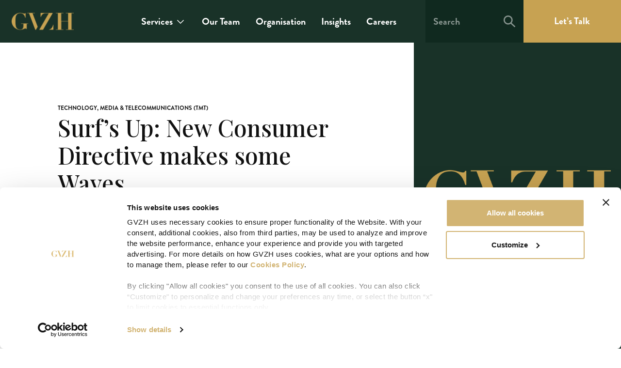

--- FILE ---
content_type: text/html; charset=UTF-8
request_url: https://gvzh.mt/insights/new-online-consumer-directive-makes-some-waves/
body_size: 23748
content:
<!doctype html>
<html lang="en-US">
  <head>
  <meta charset="utf-8">
  <meta http-equiv="x-ua-compatible" content="ie=edge">
  <meta name="viewport" content="width=device-width, initial-scale=1, shrink-to-fit=no">
  <meta name='robots' content='index, follow, max-image-preview:large, max-snippet:-1, max-video-preview:-1' />
	<style>img:is([sizes="auto" i], [sizes^="auto," i]) { contain-intrinsic-size: 3000px 1500px }</style>
	
	<!-- This site is optimized with the Yoast SEO plugin v25.7 - https://yoast.com/wordpress/plugins/seo/ -->
	<title>Surf’s Up: New Consumer Directive makes some Waves</title>
	<link rel="canonical" href="https://gvzh.mt/insights/new-online-consumer-directive-makes-some-waves/" />
	<meta property="og:locale" content="en_US" />
	<meta property="og:type" content="article" />
	<meta property="og:title" content="Surf’s Up: New Consumer Directive makes some Waves" />
	<meta property="og:description" content="In Europe, online sales are set to reach 191 billion Euro by the year 2017.[1] Faced with these numbers, businesses simply cannot afford to pass up the opportunities presented to them by online channels. Neither can they afford to remain in the dark about developments in the e-commerce regulatory sector. The ever-changing landscape of the &hellip; Continued" />
	<meta property="og:url" content="https://gvzh.mt/insights/new-online-consumer-directive-makes-some-waves/" />
	<meta property="og:site_name" content="GVZH" />
	<meta property="article:publisher" content="https://www.facebook.com/gvzh.advocates.malta" />
	<meta property="article:modified_time" content="2021-07-08T19:28:25+00:00" />
	<meta property="og:image" content="https://gvzh.mt/app/uploads/2021/12/fbshare-gvzh.jpg" />
	<meta property="og:image:width" content="1200" />
	<meta property="og:image:height" content="630" />
	<meta property="og:image:type" content="image/jpeg" />
	<meta name="twitter:card" content="summary_large_image" />
	<meta name="twitter:site" content="@gvzhadvocates" />
	<meta name="twitter:label1" content="Est. reading time" />
	<meta name="twitter:data1" content="15 minutes" />
	<script type="application/ld+json" class="yoast-schema-graph">{"@context":"https://schema.org","@graph":[{"@type":"WebPage","@id":"https://gvzh.mt/insights/new-online-consumer-directive-makes-some-waves/","url":"https://gvzh.mt/insights/new-online-consumer-directive-makes-some-waves/","name":"Surf’s Up: New Consumer Directive makes some Waves","isPartOf":{"@id":"https://gvzh.mt/#website"},"datePublished":"2014-02-19T21:37:38+00:00","dateModified":"2021-07-08T19:28:25+00:00","breadcrumb":{"@id":"https://gvzh.mt/insights/new-online-consumer-directive-makes-some-waves/#breadcrumb"},"inLanguage":"en-US","potentialAction":[{"@type":"ReadAction","target":["https://gvzh.mt/insights/new-online-consumer-directive-makes-some-waves/"]}]},{"@type":"BreadcrumbList","@id":"https://gvzh.mt/insights/new-online-consumer-directive-makes-some-waves/#breadcrumb","itemListElement":[{"@type":"ListItem","position":1,"name":"Home","item":"https://gvzh.mt/"},{"@type":"ListItem","position":2,"name":"Insights","item":"https://gvzh.mt/insights/"},{"@type":"ListItem","position":3,"name":"Surf’s Up: New Consumer Directive makes some Waves"}]},{"@type":"WebSite","@id":"https://gvzh.mt/#website","url":"https://gvzh.mt/","name":"GVZH","description":"Seek Clarity. Find a better Way. Go further, together.","publisher":{"@id":"https://gvzh.mt/#organization"},"potentialAction":[{"@type":"SearchAction","target":{"@type":"EntryPoint","urlTemplate":"https://gvzh.mt/?s={search_term_string}"},"query-input":{"@type":"PropertyValueSpecification","valueRequired":true,"valueName":"search_term_string"}}],"inLanguage":"en-US"},{"@type":"Organization","@id":"https://gvzh.mt/#organization","name":"GVZH","url":"https://gvzh.mt/","logo":{"@type":"ImageObject","inLanguage":"en-US","@id":"https://gvzh.mt/#/schema/logo/image/","url":"https://gvzh.mt/app/uploads/2022/02/GVZH.jpg","contentUrl":"https://gvzh.mt/app/uploads/2022/02/GVZH.jpg","width":600,"height":600,"caption":"GVZH"},"image":{"@id":"https://gvzh.mt/#/schema/logo/image/"},"sameAs":["https://www.facebook.com/gvzh.advocates.malta","https://x.com/gvzhadvocates","https://www.instagram.com/gvzh.advocates/","https://mt.linkedin.com/company/gvzh"]}]}</script>
	<!-- / Yoast SEO plugin. -->


<link rel='stylesheet' id='wp-block-library-css' href='https://gvzh.mt/wp/wp-includes/css/dist/block-library/style.min.css?ver=6.8.2' type='text/css' media='all' />
<style id='classic-theme-styles-inline-css' type='text/css'>
/*! This file is auto-generated */
.wp-block-button__link{color:#fff;background-color:#32373c;border-radius:9999px;box-shadow:none;text-decoration:none;padding:calc(.667em + 2px) calc(1.333em + 2px);font-size:1.125em}.wp-block-file__button{background:#32373c;color:#fff;text-decoration:none}
</style>
<style id='global-styles-inline-css' type='text/css'>
:root{--wp--preset--aspect-ratio--square: 1;--wp--preset--aspect-ratio--4-3: 4/3;--wp--preset--aspect-ratio--3-4: 3/4;--wp--preset--aspect-ratio--3-2: 3/2;--wp--preset--aspect-ratio--2-3: 2/3;--wp--preset--aspect-ratio--16-9: 16/9;--wp--preset--aspect-ratio--9-16: 9/16;--wp--preset--color--black: #000000;--wp--preset--color--cyan-bluish-gray: #abb8c3;--wp--preset--color--white: #ffffff;--wp--preset--color--pale-pink: #f78da7;--wp--preset--color--vivid-red: #cf2e2e;--wp--preset--color--luminous-vivid-orange: #ff6900;--wp--preset--color--luminous-vivid-amber: #fcb900;--wp--preset--color--light-green-cyan: #7bdcb5;--wp--preset--color--vivid-green-cyan: #00d084;--wp--preset--color--pale-cyan-blue: #8ed1fc;--wp--preset--color--vivid-cyan-blue: #0693e3;--wp--preset--color--vivid-purple: #9b51e0;--wp--preset--gradient--vivid-cyan-blue-to-vivid-purple: linear-gradient(135deg,rgba(6,147,227,1) 0%,rgb(155,81,224) 100%);--wp--preset--gradient--light-green-cyan-to-vivid-green-cyan: linear-gradient(135deg,rgb(122,220,180) 0%,rgb(0,208,130) 100%);--wp--preset--gradient--luminous-vivid-amber-to-luminous-vivid-orange: linear-gradient(135deg,rgba(252,185,0,1) 0%,rgba(255,105,0,1) 100%);--wp--preset--gradient--luminous-vivid-orange-to-vivid-red: linear-gradient(135deg,rgba(255,105,0,1) 0%,rgb(207,46,46) 100%);--wp--preset--gradient--very-light-gray-to-cyan-bluish-gray: linear-gradient(135deg,rgb(238,238,238) 0%,rgb(169,184,195) 100%);--wp--preset--gradient--cool-to-warm-spectrum: linear-gradient(135deg,rgb(74,234,220) 0%,rgb(151,120,209) 20%,rgb(207,42,186) 40%,rgb(238,44,130) 60%,rgb(251,105,98) 80%,rgb(254,248,76) 100%);--wp--preset--gradient--blush-light-purple: linear-gradient(135deg,rgb(255,206,236) 0%,rgb(152,150,240) 100%);--wp--preset--gradient--blush-bordeaux: linear-gradient(135deg,rgb(254,205,165) 0%,rgb(254,45,45) 50%,rgb(107,0,62) 100%);--wp--preset--gradient--luminous-dusk: linear-gradient(135deg,rgb(255,203,112) 0%,rgb(199,81,192) 50%,rgb(65,88,208) 100%);--wp--preset--gradient--pale-ocean: linear-gradient(135deg,rgb(255,245,203) 0%,rgb(182,227,212) 50%,rgb(51,167,181) 100%);--wp--preset--gradient--electric-grass: linear-gradient(135deg,rgb(202,248,128) 0%,rgb(113,206,126) 100%);--wp--preset--gradient--midnight: linear-gradient(135deg,rgb(2,3,129) 0%,rgb(40,116,252) 100%);--wp--preset--font-size--small: 13px;--wp--preset--font-size--medium: 20px;--wp--preset--font-size--large: 36px;--wp--preset--font-size--x-large: 42px;--wp--preset--spacing--20: 0.44rem;--wp--preset--spacing--30: 0.67rem;--wp--preset--spacing--40: 1rem;--wp--preset--spacing--50: 1.5rem;--wp--preset--spacing--60: 2.25rem;--wp--preset--spacing--70: 3.38rem;--wp--preset--spacing--80: 5.06rem;--wp--preset--shadow--natural: 6px 6px 9px rgba(0, 0, 0, 0.2);--wp--preset--shadow--deep: 12px 12px 50px rgba(0, 0, 0, 0.4);--wp--preset--shadow--sharp: 6px 6px 0px rgba(0, 0, 0, 0.2);--wp--preset--shadow--outlined: 6px 6px 0px -3px rgba(255, 255, 255, 1), 6px 6px rgba(0, 0, 0, 1);--wp--preset--shadow--crisp: 6px 6px 0px rgba(0, 0, 0, 1);}:where(.is-layout-flex){gap: 0.5em;}:where(.is-layout-grid){gap: 0.5em;}body .is-layout-flex{display: flex;}.is-layout-flex{flex-wrap: wrap;align-items: center;}.is-layout-flex > :is(*, div){margin: 0;}body .is-layout-grid{display: grid;}.is-layout-grid > :is(*, div){margin: 0;}:where(.wp-block-columns.is-layout-flex){gap: 2em;}:where(.wp-block-columns.is-layout-grid){gap: 2em;}:where(.wp-block-post-template.is-layout-flex){gap: 1.25em;}:where(.wp-block-post-template.is-layout-grid){gap: 1.25em;}.has-black-color{color: var(--wp--preset--color--black) !important;}.has-cyan-bluish-gray-color{color: var(--wp--preset--color--cyan-bluish-gray) !important;}.has-white-color{color: var(--wp--preset--color--white) !important;}.has-pale-pink-color{color: var(--wp--preset--color--pale-pink) !important;}.has-vivid-red-color{color: var(--wp--preset--color--vivid-red) !important;}.has-luminous-vivid-orange-color{color: var(--wp--preset--color--luminous-vivid-orange) !important;}.has-luminous-vivid-amber-color{color: var(--wp--preset--color--luminous-vivid-amber) !important;}.has-light-green-cyan-color{color: var(--wp--preset--color--light-green-cyan) !important;}.has-vivid-green-cyan-color{color: var(--wp--preset--color--vivid-green-cyan) !important;}.has-pale-cyan-blue-color{color: var(--wp--preset--color--pale-cyan-blue) !important;}.has-vivid-cyan-blue-color{color: var(--wp--preset--color--vivid-cyan-blue) !important;}.has-vivid-purple-color{color: var(--wp--preset--color--vivid-purple) !important;}.has-black-background-color{background-color: var(--wp--preset--color--black) !important;}.has-cyan-bluish-gray-background-color{background-color: var(--wp--preset--color--cyan-bluish-gray) !important;}.has-white-background-color{background-color: var(--wp--preset--color--white) !important;}.has-pale-pink-background-color{background-color: var(--wp--preset--color--pale-pink) !important;}.has-vivid-red-background-color{background-color: var(--wp--preset--color--vivid-red) !important;}.has-luminous-vivid-orange-background-color{background-color: var(--wp--preset--color--luminous-vivid-orange) !important;}.has-luminous-vivid-amber-background-color{background-color: var(--wp--preset--color--luminous-vivid-amber) !important;}.has-light-green-cyan-background-color{background-color: var(--wp--preset--color--light-green-cyan) !important;}.has-vivid-green-cyan-background-color{background-color: var(--wp--preset--color--vivid-green-cyan) !important;}.has-pale-cyan-blue-background-color{background-color: var(--wp--preset--color--pale-cyan-blue) !important;}.has-vivid-cyan-blue-background-color{background-color: var(--wp--preset--color--vivid-cyan-blue) !important;}.has-vivid-purple-background-color{background-color: var(--wp--preset--color--vivid-purple) !important;}.has-black-border-color{border-color: var(--wp--preset--color--black) !important;}.has-cyan-bluish-gray-border-color{border-color: var(--wp--preset--color--cyan-bluish-gray) !important;}.has-white-border-color{border-color: var(--wp--preset--color--white) !important;}.has-pale-pink-border-color{border-color: var(--wp--preset--color--pale-pink) !important;}.has-vivid-red-border-color{border-color: var(--wp--preset--color--vivid-red) !important;}.has-luminous-vivid-orange-border-color{border-color: var(--wp--preset--color--luminous-vivid-orange) !important;}.has-luminous-vivid-amber-border-color{border-color: var(--wp--preset--color--luminous-vivid-amber) !important;}.has-light-green-cyan-border-color{border-color: var(--wp--preset--color--light-green-cyan) !important;}.has-vivid-green-cyan-border-color{border-color: var(--wp--preset--color--vivid-green-cyan) !important;}.has-pale-cyan-blue-border-color{border-color: var(--wp--preset--color--pale-cyan-blue) !important;}.has-vivid-cyan-blue-border-color{border-color: var(--wp--preset--color--vivid-cyan-blue) !important;}.has-vivid-purple-border-color{border-color: var(--wp--preset--color--vivid-purple) !important;}.has-vivid-cyan-blue-to-vivid-purple-gradient-background{background: var(--wp--preset--gradient--vivid-cyan-blue-to-vivid-purple) !important;}.has-light-green-cyan-to-vivid-green-cyan-gradient-background{background: var(--wp--preset--gradient--light-green-cyan-to-vivid-green-cyan) !important;}.has-luminous-vivid-amber-to-luminous-vivid-orange-gradient-background{background: var(--wp--preset--gradient--luminous-vivid-amber-to-luminous-vivid-orange) !important;}.has-luminous-vivid-orange-to-vivid-red-gradient-background{background: var(--wp--preset--gradient--luminous-vivid-orange-to-vivid-red) !important;}.has-very-light-gray-to-cyan-bluish-gray-gradient-background{background: var(--wp--preset--gradient--very-light-gray-to-cyan-bluish-gray) !important;}.has-cool-to-warm-spectrum-gradient-background{background: var(--wp--preset--gradient--cool-to-warm-spectrum) !important;}.has-blush-light-purple-gradient-background{background: var(--wp--preset--gradient--blush-light-purple) !important;}.has-blush-bordeaux-gradient-background{background: var(--wp--preset--gradient--blush-bordeaux) !important;}.has-luminous-dusk-gradient-background{background: var(--wp--preset--gradient--luminous-dusk) !important;}.has-pale-ocean-gradient-background{background: var(--wp--preset--gradient--pale-ocean) !important;}.has-electric-grass-gradient-background{background: var(--wp--preset--gradient--electric-grass) !important;}.has-midnight-gradient-background{background: var(--wp--preset--gradient--midnight) !important;}.has-small-font-size{font-size: var(--wp--preset--font-size--small) !important;}.has-medium-font-size{font-size: var(--wp--preset--font-size--medium) !important;}.has-large-font-size{font-size: var(--wp--preset--font-size--large) !important;}.has-x-large-font-size{font-size: var(--wp--preset--font-size--x-large) !important;}
:where(.wp-block-post-template.is-layout-flex){gap: 1.25em;}:where(.wp-block-post-template.is-layout-grid){gap: 1.25em;}
:where(.wp-block-columns.is-layout-flex){gap: 2em;}:where(.wp-block-columns.is-layout-grid){gap: 2em;}
:root :where(.wp-block-pullquote){font-size: 1.5em;line-height: 1.6;}
</style>
<link rel='stylesheet' id='contact-form-7-css' href='https://gvzh.mt/app/uploads/hummingbird-assets/92d1b34fb583f8c0644bebefc25b0ee3.css' type='text/css' media='all' />
<link rel='stylesheet' id='jquery-ui-smoothness-css' href='https://gvzh.mt/app/plugins/contact-form-7/includes/js/jquery-ui/themes/smoothness/jquery-ui.min.css?ver=1.12.1' type='text/css' media='screen' />
<link rel='stylesheet' id='sage/main.css-css' href='https://gvzh.mt/app/themes/gvzh/dist/styles/main_7b3f6f6b.css' type='text/css' media='all' />
<script type="text/javascript" src="https://gvzh.mt/app/uploads/hummingbird-assets/4da562057b0b67520b49f3a634202e63.js" id="wphb-1-js"></script>
		<script>
			document.documentElement.className = document.documentElement.className.replace('no-js', 'js');
		</script>
				<style>
			.no-js img.lazyload {
				display: none;
			}

			figure.wp-block-image img.lazyloading {
				min-width: 150px;
			}

			.lazyload,
			.lazyloading {
				--smush-placeholder-width: 100px;
				--smush-placeholder-aspect-ratio: 1/1;
				width: var(--smush-placeholder-width) !important;
				aspect-ratio: var(--smush-placeholder-aspect-ratio) !important;
			}

						.lazyload, .lazyloading {
				opacity: 0;
			}

			.lazyloaded {
				opacity: 1;
				transition: opacity 400ms;
				transition-delay: 0ms;
			}

					</style>
					<!-- Google Tag Manager -->
			<script>(function(w,d,s,l,i){w[l]=w[l]||[];w[l].push({'gtm.start':
			new Date().getTime(),event:'gtm.js'});var f=d.getElementsByTagName(s)[0],
			j=d.createElement(s),dl=l!='dataLayer'?'&l='+l:'';j.async=true;j.src=
			'https://www.googletagmanager.com/gtm.js?id='+i+dl;f.parentNode.insertBefore(j,f);
			})(window,document,'script','dataLayer','GTM-PF2PFG');</script>
			<!-- End Google Tag Manager -->
		<style type="text/css">.recentcomments a{display:inline !important;padding:0 !important;margin:0 !important;}</style><link rel="icon" href="https://gvzh.mt/app/uploads/2021/05/Favicon-96x96.png" sizes="32x32" />
<link rel="icon" href="https://gvzh.mt/app/uploads/2021/05/Favicon.png" sizes="192x192" />
<link rel="apple-touch-icon" href="https://gvzh.mt/app/uploads/2021/05/Favicon.png" />
<meta name="msapplication-TileImage" content="https://gvzh.mt/app/uploads/2021/05/Favicon.png" />

  
		
		
		<link rel="preconnect" href="https://fonts.gstatic.com">
		<link href="https://fonts.googleapis.com/css2?family=Playfair+Display:wght@400;500&display=swap" rel="stylesheet">
  
</head>
  <body class="wp-singular insights-template-default single single-insights postid-3048 wp-theme-gvzhresources new-online-consumer-directive-makes-some-waves app-data index-data singular-data single-data single-insights-data single-insights-new-online-consumer-directive-makes-some-waves-data">
    			<!-- Google Tag Manager (noscript) -->
			<noscript><iframe data-src="https://www.googletagmanager.com/ns.html?id=GTM-PF2PFG" height="0" width="0" style="display:none;visibility:hidden" src="[data-uri]" class="lazyload" data-load-mode="1"></iframe></noscript>
			<!-- End Google Tag Manager (noscript) -->
		        <header>
	<nav class="navbar fixed-top navbar-dark navbar-expand-lg bg-primary flex-column align-items-center justify-content-between py-0 px-3 pl-lg-6 pr-lg-3 pr-xl-0" id="navbar">
		<div class="row position-relative align-self-stretch">
			<div class="col-12">
		    	<div class="row">
		    		<div class="col-12 col-lg-2 align-self-center">
						<a class="brand d-inline-block align-middle py-3 py-lg-4" href="https://gvzh.mt/">
					    						    		<img data-src="https://gvzh.mt/app/themes/gvzh/dist/images/logos/gvzh_bdc92b20.png" alt="GVZH" class="img-fluid d-none d-lg-block lazyload" width="128" src="[data-uri]" />
					    		<img data-src="https://gvzh.mt/app/themes/gvzh/dist/images/logos/gvzh-xs_bee5fe68.png" alt="GVZH" class="img-fluid d-lg-none lazyload" width="210" src="[data-uri]" />
					    							</a>

						<div class="toggle-container d-inline-block">
					    	<button class="search-toggler text-white d-lg-none" type="button" data-toggle="collapse" data-target="#mobileHeaderSearch" aria-controls="mobileHeaderSearch" aria-expanded="false" aria-label="Toggle navigation" onclick="setTimeout(function() { jQuery('#searchFieldXs').focus() }, 100);">
					    		<svg width="24" height="24" viewBox="0 0 24 24" fill="none" xmlns="http://www.w3.org/2000/svg">
	<path fill-rule="evenodd" clip-rule="evenodd" d="M16 9.33328C16 13.0152 13.0152 16 9.33334 16C5.65144 16 2.66666 13.0152 2.66666 9.33328C2.66666 5.65138 5.65144 2.6666 9.33334 2.6666C13.0152 2.6666 16 5.65138 16 9.33328ZM14.5743 17.0574C13.0803 18.0731 11.2761 18.6667 9.33334 18.6667C4.17869 18.6667 0 14.488 0 9.33335C0 4.17869 4.17869 0 9.33334 0C14.488 0 18.6667 4.17869 18.6667 9.33335C18.6667 11.5799 17.873 13.641 16.5507 15.2516L23.5676 21.6838C24.1104 22.1814 24.1471 23.0248 23.6496 23.5676C23.152 24.1104 22.3086 24.1471 21.7658 23.6496L14.5743 17.0574Z" fill="white"/>
</svg>							</button>

													    	<button class="navbar-toggler d-lg-none" type="button" data-toggle="collapse" data-target="#mobileHeaderNav" aria-controls="mobileHeaderNav" aria-expanded="false" aria-label="Toggle navigation">
									<span class="sr-only">Toggle main navigation</span>
									<span class="icon-bar"></span>
									<span class="icon-bar"></span>
									<span class="icon-bar"></span>
								</button>
													</div>
					</div>

					
					<div class="col-12 col-lg-8 col-xl-6 col-xxl-7 align-self-center pr-lg-4 d-none d-lg-block">
													<div id="primaryHeaderNav" class="collapse navbar-collapse"><ul id="menu-primary-nav" class="navbar-nav ml-auto"><li id="menu-item-468" class="menu-item menu-item-type-post_type menu-item-object-page menu-item-has-children menu-item-468 dropdown"><a title="Services" href="https://gvzh.mt/services/" data-toggle="dropdown" class="dropdown-toggle" aria-haspopup="true">Services <span class="caret"></span></a><div class='dropdown-container'>
<ul role="menu" class=" dropdown-menu level-0 multi-column">
<div class='row'><div class='column'><ul class='multi-column-dropdown'>	</ul><div class="horizontal-navigation-bar bg-primary"><div class="container-fluid d-block mb-8 mb-lg-0 pb-8 pt-lg-8 px-0 px-lg-4"><div class="row"><div class="col-12 col-xxl-10 offset-xxl-1 px-0 px-lg-3"><div class="row"><div class="col-12 align-self-center col-lg-4 px-0 px-lg-3"><h5 class="text-white mb-0">Pick an Entity</h5></div><div class="col-12 align-self-center col-lg-4 px-0 px-lg-3 mt-2 mt-lg-0"><a href="/advocates/" class="bg-secondary d-block text-left text-white">Advocates<svg width="24" height="24" viewBox="0 0 41 40" fill="none" xmlns="http://www.w3.org/2000/svg"><path d="M5.5 20H35.5" stroke="white" stroke-width="3" stroke-linecap="round" stroke-linejoin="round"/><path d="M22.1666 6.66663L35.5 20L22.1666 33.3333" stroke="white" stroke-width="3" stroke-linecap="round" stroke-linejoin="round"/></svg></a></div><div class="col-12 align-self-center col-lg-4 px-0 px-lg-3 mt-2 mt-lg-0"><a href="/services/practice-areas/trustees/" class="bg-secondary d-block text-left text-white">Trustees<svg width="24" height="24" viewBox="0 0 41 40" fill="none" xmlns="http://www.w3.org/2000/svg"><path d="M5.5 20H35.5" stroke="white" stroke-width="3" stroke-linecap="round" stroke-linejoin="round"/><path d="M22.1666 6.66663L35.5 20L22.1666 33.3333" stroke="white" stroke-width="3" stroke-linecap="round" stroke-linejoin="round"/></svg></a></div></div></div></div></div></div><ul class="multi-column-dropdown"></li>
	<li id="menu-item-482" class="menu-item menu-item-type-custom menu-item-object-custom menu-item-has-children menu-item-482 dropdown"><a title="Practice Groups" href="/services/?service_type=practice-groups" data-toggle="dropdown" class="dropdown-toggle" aria-haspopup="true">Practice Groups <span class="caret"></span></a><div class='dropdown-container'>
<ul role="menu" class=" dropdown-menu level-1 multi-column">
<div class='row'><div class='column'><ul class='multi-column-dropdown'>		<li id="menu-item-3550" class="menu-item menu-item-type-taxonomy menu-item-object-practice-groups menu-item-3550"><a title="Aviation" href="https://gvzh.mt/services/practice-areas/aviation/">Aviation</a></li>
		<li id="menu-item-3551" class="menu-item menu-item-type-taxonomy menu-item-object-practice-groups menu-item-3551"><a title="Banking &amp; Finance" href="https://gvzh.mt/services/practice-areas/banking-finance/">Banking &amp; Finance</a></li>
		<li id="menu-item-4113" class="menu-item menu-item-type-taxonomy menu-item-object-practice-groups menu-item-4113"><a title="Capital Markets" href="https://gvzh.mt/services/practice-areas/company-corporate-finance/capital-markets/">Capital Markets</a></li>
		<li id="menu-item-3549" class="menu-item menu-item-type-taxonomy menu-item-object-practice-groups menu-item-3549"><a title="Competition / Antitrust Regulation" href="https://gvzh.mt/services/practice-areas/antitrust-competition/">Competition / Antitrust Regulation</a></li>
		<li id="menu-item-3553" class="menu-item menu-item-type-taxonomy menu-item-object-practice-groups menu-item-3553"><a title="Corporate and M&amp;A" href="https://gvzh.mt/services/practice-areas/company-corporate-finance/">Corporate and M&#038;A</a></li>
		<li id="menu-item-3555" class="menu-item menu-item-type-taxonomy menu-item-object-practice-groups menu-item-3555"><a title="Data Protection" href="https://gvzh.mt/services/practice-areas/data-protection/">Data Protection</a></li>
		<li id="menu-item-3556" class="menu-item menu-item-type-taxonomy menu-item-object-practice-groups menu-item-3556"><a title="Employment and Industrial Relations Law" href="https://gvzh.mt/services/practice-areas/employment-industrial-relations/">Employment and Industrial Relations Law</a></li>
		<li id="menu-item-3558" class="menu-item menu-item-type-taxonomy menu-item-object-practice-groups menu-item-3558"><a title="Financial Services &amp; Fintech" href="https://gvzh.mt/services/practice-areas/financial-services-fintech-regulation/">Financial Services &amp; Fintech</a></li>
		<li id="menu-item-3561" class="menu-item menu-item-type-taxonomy menu-item-object-practice-groups menu-item-3561"><a title="Immigration, Citizenship &amp; Residence Solutions in Malta" href="https://gvzh.mt/services/practice-areas/immigration-citizenship-residence/">Immigration, Citizenship &amp; Residence Solutions in Malta</a></li>
		<li id="menu-item-3562" class="menu-item menu-item-type-taxonomy menu-item-object-practice-groups menu-item-3562"><a title="Intellectual Property" href="https://gvzh.mt/services/practice-areas/ip-intellectual-property/">Intellectual Property</a></li>
		<li id="menu-item-3563" class="menu-item menu-item-type-taxonomy menu-item-object-practice-groups menu-item-3563"><a title="Litigation &amp; Arbitration" href="https://gvzh.mt/services/practice-areas/arbitration-litigation/">Litigation &amp; Arbitration</a></li>
		<li id="menu-item-3564" class="menu-item menu-item-type-taxonomy menu-item-object-practice-groups menu-item-3564"><a title="Projects &amp; Public Procurement" href="https://gvzh.mt/services/practice-areas/projects-public-procurement/">Projects &amp; Public Procurement</a></li>
		<li id="menu-item-3565" class="menu-item menu-item-type-taxonomy menu-item-object-practice-groups menu-item-3565"><a title="Real Estate" href="https://gvzh.mt/services/practice-areas/property-real-estate/">Real Estate</a></li>
		<li id="menu-item-3566" class="menu-item menu-item-type-taxonomy menu-item-object-practice-groups menu-item-3566"><a title="Shipping" href="https://gvzh.mt/services/practice-areas/shipping/">Shipping</a></li>
		<li id="menu-item-19037" class="menu-item menu-item-type-taxonomy menu-item-object-practice-groups menu-item-19037"><a title="Tax Services &amp; Advisory" href="https://gvzh.mt/services/practice-areas/malta-tax-services-advisory/">Tax Services &#038; Advisory</a></li>
		<li id="menu-item-3568" class="menu-item menu-item-type-taxonomy menu-item-object-practice-groups current-insights-ancestor current-menu-parent current-insights-parent menu-item-3568"><a title="Technology, Media &amp; Telecommunications (TMT)" href="https://gvzh.mt/services/practice-areas/technology-media-telecommunications-tmt-telecom/">Technology, Media &amp; Telecommunications (TMT)</a></li>
		<li id="menu-item-3570" class="menu-item menu-item-type-taxonomy menu-item-object-practice-groups menu-item-3570"><a title="Yachting" href="https://gvzh.mt/services/practice-areas/yachting/">Yachting</a></li>
		<li id="menu-item-517" class="menu-arrow menu-item menu-item-type-custom menu-item-object-custom menu-item-517"><a title="All Practice Groups" href="/services?service_type=practice-groups">All Practice Groups</a></li>
</ul></div></div></ul></div></li>
	<li id="menu-item-510" class="menu-item menu-item-type-custom menu-item-object-custom menu-item-has-children menu-item-510 dropdown"><a title="Solutions" href="/services/?service_type=solutions" data-toggle="dropdown" class="dropdown-toggle" aria-haspopup="true">Solutions <span class="caret"></span></a><div class='dropdown-container'>
<ul role="menu" class=" dropdown-menu level-1 multi-column">
<div class='row'><div class='column'><ul class='multi-column-dropdown'>		<li id="menu-item-4324" class="menu-item menu-item-type-taxonomy menu-item-object-solutions menu-item-4324"><a title="Accounting Services" href="https://gvzh.mt/services/solutions/accounting-services/">Accounting Services</a></li>
		<li id="menu-item-4323" class="menu-item menu-item-type-taxonomy menu-item-object-solutions menu-item-4323"><a title="Buying or Selling a Business in Malta" href="https://gvzh.mt/services/solutions/buying-selling-business-malta/">Buying or Selling a Business in Malta</a></li>
		<li id="menu-item-18722" class="menu-item menu-item-type-taxonomy menu-item-object-solutions menu-item-18722"><a title="EU-GDPR Representative Service" href="https://gvzh.mt/services/solutions/eu-gdpr-representative-service/">EU-GDPR Representative Service</a></li>
		<li id="menu-item-4325" class="menu-item menu-item-type-taxonomy menu-item-object-solutions menu-item-4325"><a title="Getting a Financial Services or Fintech Licence" href="https://gvzh.mt/services/solutions/getting-financial-services-licence-malta/">Getting a Financial Services or Fintech Licence</a></li>
		<li id="menu-item-4975" class="menu-item menu-item-type-custom menu-item-object-custom menu-item-4975"><a title="Setting Up a Gaming Business" href="https://gvzh.mt/services/solutions/setting-up-gaming-business">Setting Up a Gaming Business</a></li>
		<li id="menu-item-3744" class="menu-arrow menu-item menu-item-type-custom menu-item-object-custom menu-item-3744"><a title="All Solutions" href="/services?service_type=solutions">All Solutions</a></li>
</ul></div></div></ul></div></li>
	<li id="menu-item-511" class="menu-item menu-item-type-custom menu-item-object-custom menu-item-has-children menu-item-511 dropdown"><a title="Key Industries" href="/services/?service_type=industries" data-toggle="dropdown" class="dropdown-toggle" aria-haspopup="true">Key Industries <span class="caret"></span></a><div class='dropdown-container'>
<ul role="menu" class=" dropdown-menu level-1 multi-column">
<div class='row'><div class='column'><ul class='multi-column-dropdown'>		<li id="menu-item-592" class="menu-item menu-item-type-taxonomy menu-item-object-industries menu-item-592"><a title="Construction and Real Estate" href="https://gvzh.mt/services/industries/construction-real-estate/">Construction and Real Estate</a></li>
		<li id="menu-item-18645" class="menu-item menu-item-type-taxonomy menu-item-object-industries menu-item-18645"><a title="Financial Services" href="https://gvzh.mt/services/industries/financial-services/">Financial Services</a></li>
		<li id="menu-item-3560" class="menu-item menu-item-type-taxonomy menu-item-object-practice-groups menu-item-3560"><a title="iGaming Law" href="https://gvzh.mt/services/practice-areas/igaming/">iGaming Law</a></li>
		<li id="menu-item-4330" class="menu-item menu-item-type-taxonomy menu-item-object-industries menu-item-4330"><a title="Manufacturing" href="https://gvzh.mt/services/industries/manufacturing/">Manufacturing</a></li>
		<li id="menu-item-5329" class="menu-item menu-item-type-custom menu-item-object-custom menu-item-5329"><a title="Movies &amp; Film" href="https://gvzh.mt/services/industries/movies-film/">Movies &#038; Film</a></li>
		<li id="menu-item-4331" class="menu-item menu-item-type-taxonomy menu-item-object-industries menu-item-4331"><a title="Payment Services" href="https://gvzh.mt/services/industries/payment-services/">Payment Services</a></li>
		<li id="menu-item-591" class="menu-item menu-item-type-taxonomy menu-item-object-industries menu-item-591"><a title="Pharmaceuticals" href="https://gvzh.mt/services/industries/pharmaceuticals/">Pharmaceuticals</a></li>
		<li id="menu-item-3745" class="menu-arrow menu-item menu-item-type-custom menu-item-object-custom menu-item-3745"><a title="All Industries" href="/services?service_type=industries">All Industries</a></li>
</ul></div></div></ul></div></li>
</ul></div></div></ul></div></li>
<li id="menu-item-467" class="menu-item menu-item-type-post_type menu-item-object-page menu-item-467"><a title="Our Team" href="https://gvzh.mt/our-team/">Our Team</a></li>
<li id="menu-item-469" class="menu-item menu-item-type-post_type menu-item-object-page menu-item-469"><a title="Organisation" href="https://gvzh.mt/organisation/">Organisation</a></li>
<li id="menu-item-470" class="menu-item menu-item-type-post_type menu-item-object-page menu-item-470"><a title="Insights" href="https://gvzh.mt/insights/">Insights</a></li>
<li id="menu-item-471" class="menu-item menu-item-type-post_type menu-item-object-page menu-item-471"><a title="Careers" href="https://gvzh.mt/careers-malta-legal-jobs/">Careers</a></li>
<li id="menu-item-516" class="d-lg-none menu-button menu-item menu-item-type-post_type menu-item-object-page menu-item-516"><a title="Let&#039;s Talk" href="https://gvzh.mt/contact/">Let&#8217;s Talk</a></li>
</ul></div>
											</div>

					<div id="desktopHeaderSearch" class="col-12 col-lg-2 align-self-center pr-lg-0 d-none d-lg-block">
						<form class="search-form form-inline mb-0" action="/">
							<div class="form-group">
								<input id="searchField" type="text" name="s" class="form-control search-field text-white pl-4 pr-18 pr-lg-4" placeholder="Search" />
							</div>
						</form>
					</div>

					<div class="col-12 col-xl-2 col-xxl-1 align-self-center pl-lg-0 d-none d-xl-block">
													<div id="buttonHeaderNav" class="collapse navbar-collapse"><ul id="menu-secondary-nav" class="navbar-nav ml-auto"><li id="menu-item-515" class="menu-item menu-item-type-post_type menu-item-object-page menu-item-515"><a title="Let&#039;s Talk" href="https://gvzh.mt/contact/">Let&#8217;s Talk</a></li>
</ul></div>
											</div>
					

					
					<div id="mobileHeaderSearch" class="col-12 collapse search-collapse text-white">
				    	<button class="close text-white d-lg-none" type="button" data-toggle="collapse" data-target="#mobileHeaderSearch" aria-controls="mobileHeaderSearch" aria-expanded="false" aria-label="Toggle navigation">
							&times;
						</button>

						<form class="row search-form form-inline" action="/">
							<div class="col-12 py-6">
								<div class="form-group">
									<input id="searchFieldXs" type="text" name="s" class="form-control search-field text-white pl-4 pr-18 pr-lg-4" placeholder="Enter search term.." />

									<button type="submit" class="btn btn-solid btn-md btn-tertiary btn-block">
										Search
									</button>
								</div>
							</div>
						</form>
					</div>
					

					
					<div class="col-12 col-lg-9 align-self-center d-lg-none">
													<div id="mobileHeaderNav" class="collapse navbar-collapse"><ul id="menu-primary-nav-1" class="navbar-nav ml-auto"><li class="menu-item menu-item-type-post_type menu-item-object-page menu-item-has-children menu-item-468 dropdown"><a title="Services" href="https://gvzh.mt/services/" data-toggle="dropdown" class="dropdown-toggle" aria-haspopup="true">Services <span class="caret"></span></a><div class='dropdown-container'>
<ul role="menu" class=" dropdown-menu level-0 multi-column">
<div class='row'><div class='column'><ul class='multi-column-dropdown'>	</ul><div class="horizontal-navigation-bar bg-primary"><div class="container-fluid d-block mb-8 mb-lg-0 pb-8 pt-lg-8 px-0 px-lg-4"><div class="row"><div class="col-12 col-xxl-10 offset-xxl-1 px-0 px-lg-3"><div class="row"><div class="col-12 align-self-center col-lg-4 px-0 px-lg-3"><h5 class="text-white mb-0">Pick an Entity</h5></div><div class="col-12 align-self-center col-lg-4 px-0 px-lg-3 mt-2 mt-lg-0"><a href="/advocates/" class="bg-secondary d-block text-left text-white">Advocates<svg width="24" height="24" viewBox="0 0 41 40" fill="none" xmlns="http://www.w3.org/2000/svg"><path d="M5.5 20H35.5" stroke="white" stroke-width="3" stroke-linecap="round" stroke-linejoin="round"/><path d="M22.1666 6.66663L35.5 20L22.1666 33.3333" stroke="white" stroke-width="3" stroke-linecap="round" stroke-linejoin="round"/></svg></a></div><div class="col-12 align-self-center col-lg-4 px-0 px-lg-3 mt-2 mt-lg-0"><a href="/services/practice-areas/trustees/" class="bg-secondary d-block text-left text-white">Trustees<svg width="24" height="24" viewBox="0 0 41 40" fill="none" xmlns="http://www.w3.org/2000/svg"><path d="M5.5 20H35.5" stroke="white" stroke-width="3" stroke-linecap="round" stroke-linejoin="round"/><path d="M22.1666 6.66663L35.5 20L22.1666 33.3333" stroke="white" stroke-width="3" stroke-linecap="round" stroke-linejoin="round"/></svg></a></div></div></div></div></div></div><ul class="multi-column-dropdown"></li>
	<li class="menu-item menu-item-type-custom menu-item-object-custom menu-item-has-children menu-item-482 dropdown"><a title="Practice Groups" href="/services/?service_type=practice-groups" data-toggle="dropdown" class="dropdown-toggle" aria-haspopup="true">Practice Groups <span class="caret"></span></a><div class='dropdown-container'>
<ul role="menu" class=" dropdown-menu level-1 multi-column">
<div class='row'><div class='column'><ul class='multi-column-dropdown'>		<li class="menu-item menu-item-type-taxonomy menu-item-object-practice-groups menu-item-3550"><a title="Aviation" href="https://gvzh.mt/services/practice-areas/aviation/">Aviation</a></li>
		<li class="menu-item menu-item-type-taxonomy menu-item-object-practice-groups menu-item-3551"><a title="Banking &amp; Finance" href="https://gvzh.mt/services/practice-areas/banking-finance/">Banking &amp; Finance</a></li>
		<li class="menu-item menu-item-type-taxonomy menu-item-object-practice-groups menu-item-4113"><a title="Capital Markets" href="https://gvzh.mt/services/practice-areas/company-corporate-finance/capital-markets/">Capital Markets</a></li>
		<li class="menu-item menu-item-type-taxonomy menu-item-object-practice-groups menu-item-3549"><a title="Competition / Antitrust Regulation" href="https://gvzh.mt/services/practice-areas/antitrust-competition/">Competition / Antitrust Regulation</a></li>
		<li class="menu-item menu-item-type-taxonomy menu-item-object-practice-groups menu-item-3553"><a title="Corporate and M&amp;A" href="https://gvzh.mt/services/practice-areas/company-corporate-finance/">Corporate and M&#038;A</a></li>
		<li class="menu-item menu-item-type-taxonomy menu-item-object-practice-groups menu-item-3555"><a title="Data Protection" href="https://gvzh.mt/services/practice-areas/data-protection/">Data Protection</a></li>
		<li class="menu-item menu-item-type-taxonomy menu-item-object-practice-groups menu-item-3556"><a title="Employment and Industrial Relations Law" href="https://gvzh.mt/services/practice-areas/employment-industrial-relations/">Employment and Industrial Relations Law</a></li>
		<li class="menu-item menu-item-type-taxonomy menu-item-object-practice-groups menu-item-3558"><a title="Financial Services &amp; Fintech" href="https://gvzh.mt/services/practice-areas/financial-services-fintech-regulation/">Financial Services &amp; Fintech</a></li>
		<li class="menu-item menu-item-type-taxonomy menu-item-object-practice-groups menu-item-3561"><a title="Immigration, Citizenship &amp; Residence Solutions in Malta" href="https://gvzh.mt/services/practice-areas/immigration-citizenship-residence/">Immigration, Citizenship &amp; Residence Solutions in Malta</a></li>
		<li class="menu-item menu-item-type-taxonomy menu-item-object-practice-groups menu-item-3562"><a title="Intellectual Property" href="https://gvzh.mt/services/practice-areas/ip-intellectual-property/">Intellectual Property</a></li>
		<li class="menu-item menu-item-type-taxonomy menu-item-object-practice-groups menu-item-3563"><a title="Litigation &amp; Arbitration" href="https://gvzh.mt/services/practice-areas/arbitration-litigation/">Litigation &amp; Arbitration</a></li>
		<li class="menu-item menu-item-type-taxonomy menu-item-object-practice-groups menu-item-3564"><a title="Projects &amp; Public Procurement" href="https://gvzh.mt/services/practice-areas/projects-public-procurement/">Projects &amp; Public Procurement</a></li>
		<li class="menu-item menu-item-type-taxonomy menu-item-object-practice-groups menu-item-3565"><a title="Real Estate" href="https://gvzh.mt/services/practice-areas/property-real-estate/">Real Estate</a></li>
		<li class="menu-item menu-item-type-taxonomy menu-item-object-practice-groups menu-item-3566"><a title="Shipping" href="https://gvzh.mt/services/practice-areas/shipping/">Shipping</a></li>
		<li class="menu-item menu-item-type-taxonomy menu-item-object-practice-groups menu-item-19037"><a title="Tax Services &amp; Advisory" href="https://gvzh.mt/services/practice-areas/malta-tax-services-advisory/">Tax Services &#038; Advisory</a></li>
		<li class="menu-item menu-item-type-taxonomy menu-item-object-practice-groups current-insights-ancestor current-menu-parent current-insights-parent menu-item-3568"><a title="Technology, Media &amp; Telecommunications (TMT)" href="https://gvzh.mt/services/practice-areas/technology-media-telecommunications-tmt-telecom/">Technology, Media &amp; Telecommunications (TMT)</a></li>
		<li class="menu-item menu-item-type-taxonomy menu-item-object-practice-groups menu-item-3570"><a title="Yachting" href="https://gvzh.mt/services/practice-areas/yachting/">Yachting</a></li>
		<li class="menu-arrow menu-item menu-item-type-custom menu-item-object-custom menu-item-517"><a title="All Practice Groups" href="/services?service_type=practice-groups">All Practice Groups</a></li>
</ul></div></div></ul></div></li>
	<li class="menu-item menu-item-type-custom menu-item-object-custom menu-item-has-children menu-item-510 dropdown"><a title="Solutions" href="/services/?service_type=solutions" data-toggle="dropdown" class="dropdown-toggle" aria-haspopup="true">Solutions <span class="caret"></span></a><div class='dropdown-container'>
<ul role="menu" class=" dropdown-menu level-1 multi-column">
<div class='row'><div class='column'><ul class='multi-column-dropdown'>		<li class="menu-item menu-item-type-taxonomy menu-item-object-solutions menu-item-4324"><a title="Accounting Services" href="https://gvzh.mt/services/solutions/accounting-services/">Accounting Services</a></li>
		<li class="menu-item menu-item-type-taxonomy menu-item-object-solutions menu-item-4323"><a title="Buying or Selling a Business in Malta" href="https://gvzh.mt/services/solutions/buying-selling-business-malta/">Buying or Selling a Business in Malta</a></li>
		<li class="menu-item menu-item-type-taxonomy menu-item-object-solutions menu-item-18722"><a title="EU-GDPR Representative Service" href="https://gvzh.mt/services/solutions/eu-gdpr-representative-service/">EU-GDPR Representative Service</a></li>
		<li class="menu-item menu-item-type-taxonomy menu-item-object-solutions menu-item-4325"><a title="Getting a Financial Services or Fintech Licence" href="https://gvzh.mt/services/solutions/getting-financial-services-licence-malta/">Getting a Financial Services or Fintech Licence</a></li>
		<li class="menu-item menu-item-type-custom menu-item-object-custom menu-item-4975"><a title="Setting Up a Gaming Business" href="https://gvzh.mt/services/solutions/setting-up-gaming-business">Setting Up a Gaming Business</a></li>
		<li class="menu-arrow menu-item menu-item-type-custom menu-item-object-custom menu-item-3744"><a title="All Solutions" href="/services?service_type=solutions">All Solutions</a></li>
</ul></div></div></ul></div></li>
	<li class="menu-item menu-item-type-custom menu-item-object-custom menu-item-has-children menu-item-511 dropdown"><a title="Key Industries" href="/services/?service_type=industries" data-toggle="dropdown" class="dropdown-toggle" aria-haspopup="true">Key Industries <span class="caret"></span></a><div class='dropdown-container'>
<ul role="menu" class=" dropdown-menu level-1 multi-column">
<div class='row'><div class='column'><ul class='multi-column-dropdown'>		<li class="menu-item menu-item-type-taxonomy menu-item-object-industries menu-item-592"><a title="Construction and Real Estate" href="https://gvzh.mt/services/industries/construction-real-estate/">Construction and Real Estate</a></li>
		<li class="menu-item menu-item-type-taxonomy menu-item-object-industries menu-item-18645"><a title="Financial Services" href="https://gvzh.mt/services/industries/financial-services/">Financial Services</a></li>
		<li class="menu-item menu-item-type-taxonomy menu-item-object-practice-groups menu-item-3560"><a title="iGaming Law" href="https://gvzh.mt/services/practice-areas/igaming/">iGaming Law</a></li>
		<li class="menu-item menu-item-type-taxonomy menu-item-object-industries menu-item-4330"><a title="Manufacturing" href="https://gvzh.mt/services/industries/manufacturing/">Manufacturing</a></li>
		<li class="menu-item menu-item-type-custom menu-item-object-custom menu-item-5329"><a title="Movies &amp; Film" href="https://gvzh.mt/services/industries/movies-film/">Movies &#038; Film</a></li>
		<li class="menu-item menu-item-type-taxonomy menu-item-object-industries menu-item-4331"><a title="Payment Services" href="https://gvzh.mt/services/industries/payment-services/">Payment Services</a></li>
		<li class="menu-item menu-item-type-taxonomy menu-item-object-industries menu-item-591"><a title="Pharmaceuticals" href="https://gvzh.mt/services/industries/pharmaceuticals/">Pharmaceuticals</a></li>
		<li class="menu-arrow menu-item menu-item-type-custom menu-item-object-custom menu-item-3745"><a title="All Industries" href="/services?service_type=industries">All Industries</a></li>
</ul></div></div></ul></div></li>
</ul></div></div></ul></div></li>
<li class="menu-item menu-item-type-post_type menu-item-object-page menu-item-467"><a title="Our Team" href="https://gvzh.mt/our-team/">Our Team</a></li>
<li class="menu-item menu-item-type-post_type menu-item-object-page menu-item-469"><a title="Organisation" href="https://gvzh.mt/organisation/">Organisation</a></li>
<li class="menu-item menu-item-type-post_type menu-item-object-page menu-item-470"><a title="Insights" href="https://gvzh.mt/insights/">Insights</a></li>
<li class="menu-item menu-item-type-post_type menu-item-object-page menu-item-471"><a title="Careers" href="https://gvzh.mt/careers-malta-legal-jobs/">Careers</a></li>
<li class="d-lg-none menu-button menu-item menu-item-type-post_type menu-item-object-page menu-item-516"><a title="Let&#039;s Talk" href="https://gvzh.mt/contact/">Let&#8217;s Talk</a></li>
</ul></div>
											</div>
					
				</div>
			</div>
		</div>
	</nav>
</header>

<div class="header-spacer pt-16 pt-lg-22"></div>
    
    <div class="wrap" role="document">
      <main class="main">
               <div class="components">
					
			<div class="" id="component-1">

	<div class="featured-insight text-light d-lg-none" style="background-image: url('');">
	<div class="container">
		<div class="row">
			<div class="col-12 col-lg-8 pt-8 pb-28 pt-lg-18 pb-lg-8 align-self-center">
									<p class="xsmall text-uppercase mb-4  text-white ">
						<strong>Technology, Media &amp; Telecommunications (TMT)</strong>
					</p>
				
				<h2 class="h1  text-white ">Surf’s Up: New Consumer Directive makes some Waves</h2>

				<div class="mt-6 mt-lg-12">
					<span class=" text-white  d-inline-block">
						19 Feb 2014
					</span>

											<span class=" text-white ">| 16 min read</span>
									</div>

							</div>
		</div>
	</div>
</div>

	<div class="container-fluid">
		
		<div class="row">
			
			<div class="col-12 col-lg-4 px-0 order-1 order-lg-2 d-none d-lg-block">
				<div class="bg-primary fixed-image position-sticky sticky-top  fallback " >
</div>			</div>
			

			<div class="col-12 col-sm-10 offset-sm-1 col-lg-7 pt-14 pt-lg-10 pt-lg-30 order-2 order-lg-1">
				<div class="d-none d-lg-block">
	<div class="row">
		<div class="col-12 col-lg-10">
							<a href="https://gvzh.mt/services/practice-areas/technology-media-telecommunications-tmt-telecom/" class="xsmall text-uppercase mb-4 no-underline text-gray-darkest">
					<strong>Technology, Media &amp; Telecommunications (TMT)</strong>
				</a>
			
			<h1 class="text-gray-darkest">Surf’s Up: New Consumer Directive makes some Waves</h1>

			<div class="mt-6 mt-lg-12">
				<span class="text-gray-darkest">
					19 Feb 2014
				</span>
			</div>

							<p class="mt-4 mb-0 text-gray-darker">16 min read</p>
					</div>
	</div>
</div>


<div class="row">
	<div class="col-12 col-lg-10 mt-1 mt-lg-20  text-gray-darker lead">
		
		<p>In Europe, online sales are set to reach 191 billion Euro by the year 2017.<a style="background-color: #ffffff;" title="" href="#_ftn1" name="_ftnref1">[1]</a> Faced with these numbers, businesses simply cannot afford to pass up the opportunities presented to them by online channels. Neither can they afford to remain in the dark about developments in the <a href="https://www.gvzh.mt/malta-law/technology-media-telecommunications-tmt-telecom/ecommerce/">e-commerce regulatory sector</a>. The ever-changing landscape of the world market necessitates a fast reaction time and a keen adaptability for businesses to remain relevant.</p>
<p>The new Directive on Consumer Rights (2011/83/EC) (the “Directive”) was adopted by an overwhelming majority of the European Parliament. The deadline for all Member States to transpose the new rules contained in the Directive into their national laws was the 13th December 2013, and Malta was right on cue with its promulgation of the Consumer Rights Regulations by virtue of Legal Notice 439 of 2013, which revoked the Distance Selling Regulations of 2001. The provisions of this new Directive, and the strengthened rights granted to consumers, will apply to contracts concluded between a trader and a consumer after the 13th June of this year. However, online sellers would do well to heed the warnings of the new Directive and get their websites and procedures in line with its consumer-friendly rules before then.</p>
<h2 style="class: heading2;">When does the Directive come into play?</h2>
<p>Although the Directive, by its nature, requires transposition into the national laws of the Member States in order to take effect, its provisions allow State legislatures minimal wriggling room. In fact, article 4 prohibits Member States from maintaining or introducing in their own law consumer protection measures which are more or less stringent than those provided for by the Directive, effectively forcing the legislatures’ hands to transpose its provisions almost <em>tale quale</em>.</p>
<p>Online sales contracts often have private international law implications in that they raise the question of which law is to govern the contract: is it to be the law chosen by the parties, the law of the country where the seller is based, or the law of the country where the buyer is based? The answer lies amongst the provisions of the Rome I Regulation which allows the parties to consumer contracts to choose the law which is to apply to their agreement, subject however to the principal of “directing activities”. This principle is aimed at online traders, and essentially prevents them from choosing a law to govern their contracts with consumers which would put the latter at a disadvantage. According to this principle, where a trader “directs” his business activities to any country, a consumer contract with a person habitually resident in that country must respect the mandatory consumer rights provisions of that country’s law, such that the consumer is not in a worse position than if the law of his own country of residence governed the contract. Although the precise meaning of the term “directing activities” remains vague, the preamble to the Directive offers some guidance. It appears that whilst the mere accessibility of a trader’s website from a particular country does not, by itself, mean that that trader is directing his activities to that country, the fact that a website solicits the conclusion of contracts (basically, invites consumers to make purchases) and that a contract with a consumer based in that country has actually been completed, is a strong indication that a trader is directing his activities to that particular country. Where that particular country is an EU Member State the provisions of the Directive as transposed in the national law of that State immediately come into play.</p>
<p>Thus, the Directive, combined with the relevant provisions of Rome I, creates a very level playing field across the EU in terms of consumer protection, meaning that, regardless of where he is based or which law he has chosen to govern his consumer contracts, an online merchant trading with consumers based in the EU must respect the consumer rights provided for by the Directive.</p>
<h2 style="class: heading2;">What does the Directive aim to achieve?</h2>
<p>Whilst consumer protection, as a necessary precursor to the highly prized ‘free movement of goods and services within the internal market’, has always been a high priority matter for the EU institutions, it has never assumed more relevance than it does in the present day. With the major retail economies of Europe increasingly relying on online sales to drive growth, businesses are forced to become well-acquainted with the increased consumer protection measures reserved for distance sales.</p>
<p>The new Directive is squarely aimed at achieving greater consumer protection by harmonising rules relating to consumer information and the right of withdrawal in both distance and off-premises contracts, thus enabling cross-border distance selling, particularly internet selling, to reach its full potential.</p>
<h2 style="class: heading2;">Where do Online Sales feature in all of this?</h2>
<p>In the context of ‘distance contracts’ (whether these are concluded via email, mail order, through a website, or by phone) the consumer is at a significant disadvantage in that he cannot verify either the existence of a legitimate retail structure, or the actual state of the goods which he is acquiring. It’s not surprising then that the Directive lays down significantly more onerous rules intended to achieve higher levels of consumer protection in the context of online sales. Failure to abide by these rules could result in invalid sales, penalties and consequential losses for online traders.</p>
<p>The question is, are you compliant?</p>
<h2 style="class: heading2;">Knowledge is Power: Respect the Buyer’s Need to Know</h2>
<p>Under the Directive, the consumer’s right to know is sacrosanct. Before the consumer makes an order on a website he must have before him the following information, which must be clear and comprehensible. The information provided on a seller’s website actually forms part of the distance contract between trader and consumer, so it cannot simply be changed mid-way through a transaction without the consumer having first agreed to such change.</p>
<h3>What are you selling?</h3>
<p>The consumer needs to know exactly what he’s buying. The main characteristics of the goods or services being sold must be described as thoroughly as possible, and this information must show up on the trader’s website at the point just before the consumer places his order;</p>
<h3 style="class: heading3;">Who are you?</h3>
<p>The consumer needs to know who he’s dealing with. The trader must provide its name, or trading name, as the case may be;</p>
<h3 style="class: heading3;">Where can I reach you?</h3>
<p>The buyer needs to be able to reach the trader if there’s a problem with the goods or services, or if he wishes to withdraw from the contract. Thus, the trader must provide his business address and, where applicable, any other address where the buyer can send complaints, as well as a telephone number and email address, where available. The consumer also needs to know how he can communicate complaints to the seller and how he is to be redressed if there’s a problem.</p>
<p>Interestingly, the Directive lays down that in the case of a ‘public auction’, the information referred to in paragraphs (b) and (c) above may be replaced by the equivalent details of the auctioneer. It is noteworthy, however, that online platforms such as Ebay are not considered as public auctions for the purposes of the Directive, as these are not ‘a method of sale where goods or services are offered by the trader to the consumers, who attend or are given the possibility to attend the auction in person.’ Thus, in a forum such as Ebay, the details of the actual seller must be provided.</p>
<h3 style="class: heading3;">How much?</h3>
<p>The trader must also indicate the total price of the goods or services which he is trying to sell. This total price must include taxes, plus all additional freight, delivery or postal charges. If the trader fails to indicate such additional charges, the buyer is not bound to pay for them, which means that the trader will be footing the bill for delivery. Where, for any reason, the total price of the goods or services the seller is offering cannot be calculated in advance, he must at least indicate the manner in which it is to be calculated. Where additional charges, like freight, delivery or postage, cannot be calculated in advance, the trader must at least indicate that such additional charges apply. If he doesn’t, the consumer won’t be bound to pay them, but the trader will. All of this information must show up on the trader’s website at the point just before the consumer places his order.</p>
<h3 style="class: heading3;">How shall we do this?</h3>
<p>The consumer needs to know how he is going to pay, and how and when the goods or services are going to reach him. On the trader’s website, there must be clearly indicated the arrangements for payment, and for delivery in the case of goods, or for performance in the case of services. Delivery restrictions and which means of payment are accepted (such as VISA, Mastercard, Paypal and/or cheque) must be indicated somewhere on the website, and not later than the point at which the customer can begin to place his order. It is noteworthy that traders may not charge consumers fees for the use of a particular means of payment which exceed those borne by the trader.</p>
<h3 style="class: heading3;">What if I change my mind?</h3>
<p>Where the consumer has a right of withdrawal (as described in some detail later in this article), the trader must let the consumer know how and by when he can exercise this right. He must do this by making available to the buyer the model withdrawal form as set out in Annex I(B) of the Directive. Where in certain circumstances laid down in the Directive, the right of withdrawal is not available to the consumer, the trader must make this clear. If the buyer does have a right to withdraw initially, but can lose such right, then the trader must tell him how he can lose such right.</p>
<h3 style="class: heading3;">Who’s going to pay if I send it back?</h3>
<p>If the buyer is expected to foot the bill for the return of the goods, the trader must make this clear. He must also specify how much this is going to cost the buyer (unless the buyer can return them by normal post). If he fails to provide such information do so, the buyer will not be liable for such costs.</p>
<p>The information in (f) and (g) above may be supplied to the consumer by the trader by means of the model instructions on withdrawal set out in Annex I(A) of the Directive.</p>
<h3 style="class: heading3;">What if the goods are faulty?</h3>
<p>The trader must remind the buyer of his legal and commercial guarantees, as well as provide him with the details of any after-sales service. Legal guarantees are those granted to the consumer by the law governing the contract between the trader and the consumer and which, in accordance with article 6 of the Rome I Regulation, must not fall short of those granted to the consumer by the law of his country of habitual residence. Commercial guarantees are those which are agreed upon contractually between the trader and consumer, and which apply over and above the applicable legal guarantees.</p>
<h3 style="class: heading3;">How long will I be bound for?</h3>
<p>If the contract is ongoing, such as in the case of the purchase of a subscription, the buyer needs to know how long he is bound for by the contract. If the contract is indefinite, or is extended automatically, the buyer needs to know how he can terminate it. This information must show up on the website just before the consumer places his order.</p>
<h3 style="class: heading3;">Do I need to pay a deposit?</h3>
<p>Where the buyer must pay a deposit on his purchase, he needs to know how much he is expected to pay and on what conditions he will forfeit such deposit.</p>
<h3>What about digital content?</h3>
<p>The consumer must be informed of the functionality of digital content, including applicable technical protection measures, and of any relevant interoperability with hardware and software.</p>
<h2>Don’t Play Games: The Obligation to pay must be Explicit</h2>
<p>Online traders must ensure that consumers explicitly acknowledge their obligation to pay when placing their order. Thus, it is not sufficient for an online button or similar function to state “Order Now” &#8211; this must be changed to the somewhat less catchy, “Order with Obligation to Pay”, or to a similarly clear phrase that emphasises that ordering entails an obligation to pay. If the trader fails to comply with this requirement, then the buyer is not bound by his order.</p>
<h2 style="class: heading2;">Seal the Deal: Confirmation of the Sale</h2>
<p>Confirmation of the sale must be provided to the buyer in writing &#8211; an email would suffice for this purpose. This must be provided within a reasonable time after the sale, and at the latest at the time of the delivery of the goods or before the performance of the service begins. It must contain all the information indicated in paragraphs (a) to (k) above.</p>
<h2 style="class: heading2;">The Buyer can Back Out: The Right of Withdrawal</h2>
<p>The right of withdrawal referred to in paragraph (f) above is the buyer’s right to change his mind and withdraw from an online sale – so long as he does so within a period of 14 days. He may do this without giving any reason, and without incurring any costs, except for the cost of the return. In the case of sales contracts for goods, these 14 days start running only from the moment that the buyer receives physical possession of the goods. Where multiple goods are ordered by the buyer in one order and are delivered separately, the 14 days begin to run from the day on which the buyer acquires physical possession of the last good. In the case of service contracts, or for the supply of digital content, the 14 days begin to run on the day of the conclusion of the contract. Notably, however, the buyer loses his right to withdraw from a contract for the supply of digital content (which is not supplied on a tangible medium such as a CD, DVD etc.) as soon as downloading commences.</p>
<p>If the trader has omitted to provide the consumer with information about his right of withdrawal, the consumer will have 12 months from the end of the initial 14 day withdrawal period within which he can withdraw from the contract. If within those 12 months, the trader provides the necessary information to the consumer about his right to withdraw, the consumer will then have 14 days from the date on which he received such information.</p>
<p>Where the buyer has withdrawn from the contract within the specified time frames, the trader must reimburse all payments received from him, including any delivery costs, within 14 days from the day on which the buyer informed him of his decision to withdraw. Such reimbursement must be made by the same means as the buyer used to make the payment. The trader may however withhold the reimbursement until he receives the goods back, or proof of the return of the goods, whichever is the earliest.</p>
<h2 style="class: heading2;">Dinner Jackets and Fine Wines: Exceptions to the Right of Withdrawal</h2>
<p>There are certain situations in which it would be an outright injustice to allow the buyer to back out of the sale.  In these cases, the Directive expressly excludes the right of withdrawal. This is the case where the price for the supply of goods or services is dependant on fluctuations in the financial market which may occur during the withdrawal period, such as, for instance, with wine supplied on the basis of a speculative contract, where the value is dependant on fluctuations in the market (“vin en primeur”). It stands to reason, also, that there should be an exception to the right of withdrawal in the case of sales of clearly personalised goods, or of goods made to the consumer’s specifications, such as tailored suits or curtains. The online purchaser of a newspaper, periodical or magazine is also deprived of his right to withdraw from the contract, because the value of these articles would undoubtedly be affected by the passing of even a short period of time. The exception to this rule is the conclusion of a contract for a subscription for such publications. Consumers should be 100% certain before booking hotels, holiday villas or cultural or sporting events online – cancelling these bookings could result in a vacancy difficult to fill if the right of withdrawal were allowed to be exercised. The same goes for car rental and catering services.</p>
<h2 style="class: heading2;">Get me to the Church on Time … or I Want my Money Back!</h2>
<p>The Directive bears more good news for online shoppers – if the trader fails to deliver the goods to the consumer at the time agreed upon, or by not later than 30 days from the conclusion of the contract, the consumer shall call upon him to make the delivery within an additional period of time appropriate to the circumstances. If the trader fails to deliver the goods within that additional period of time, the consumer shall be entitled to terminate the contract and the trader shall be liable to reimburse all sums paid under the contract without delay. Where the trader has outright refused to deliver the goods, or where the delivery within the agreed period is essential, taking into account all the circumstances surrounding the conclusion of the contract – such as in the case of a wedding dress where the trader has been informed of the date of the wedding &#8211; or where the customer has informed the trader that delivery by a specified date is essential, the customer need not provide an additional period of time for the delivery, but may simply terminate the contract immediately.</p>
<h2 style="class: heading2;">When you assume…</h2>
<p>Those notorious pre-ticked boxes binding consumers to pay for taxi services, hotel rooms, insurance and all other manner of extra goods and services have been definitely banned by the Directive. Any additional payments must be expressly consented to by the buyer, and if this consent has been inferred in some way (including through the use of pre-ticked boxes), the buyer shall have the right to be reimbursed for this payment.</p>
<div>
<hr size="1" />
<div id="ftn1">
<p><a title="" href="#_ftnref1" name="_ftn1">[1]</a> Figures based on Forbes’ projections for US and EU Commerce for 2012 – 2017; accessible at <a href="http://www.forbes.com/sites/forrester/2013/03/14/us-online-retail-sales-to-reach-370b-by-2017-e191b-in-europe/" target="_blank" rel="noopener">http://www.forbes.com/sites/forrester/2013/03/14/us-online-retail-sales-to-reach-370b-by-2017-e191b-in-europe/</a></p>
</div>
</div>
<p>&nbsp;</p>

	</div>
</div>																								<div class="pt-14 pt-lg-16">
		<div class="row">
			<div class="col-12 col-lg-10">
				<hr class="border-gray-darker" />
			</div>
		</div>

		<div class="row pt-9 pt-lg-19 pb-14 pb-lg-20">
			<div class="col-12 col-lg-10 text-center">
				<span class="d-inline-block align-middle text-uppercase text-gray-darkest xsmall mr-6 mr-lg-8">
					<strong>Share</strong>
				</span>

				<a 
					href="https://www.facebook.com/sharer.php?u=https%3A%2F%2Fgvzh.mt%2Finsights%2Fnew-online-consumer-directive-makes-some-waves%2F"
					class="no-underline d-inline-block align-middle mr-4"
					target="popup"
					onclick="window.open('https://www.facebook.com/sharer.php?u=https%3A%2F%2Fgvzh.mt%2Finsights%2Fnew-online-consumer-directive-makes-some-waves%2F','popup','width=600,height=600'); return false;"
					>
					<svg width="33" height="32" viewBox="0 0 33 32" fill="none" xmlns="http://www.w3.org/2000/svg">
	<path d="M27.1753 4H5.82467C5.47334 4 5.13641 4.13956 4.88799 4.38799C4.63956 4.63641 4.5 4.97334 4.5 5.32467V26.6757C4.50009 27.0269 4.63969 27.3638 4.8881 27.6121C5.13652 27.8605 5.4734 28 5.82467 28H17.319V18.706H14.1913V15.084H17.319V12.4127C17.319 9.31267 19.2123 7.625 21.9777 7.625C23.3023 7.625 24.4407 7.72333 24.7727 7.76767V11.0073L22.8547 11.0083C21.3507 11.0083 21.0597 11.723 21.0597 12.7717V15.0843H24.6463L24.1793 18.7063H21.0597V28H27.1757C27.5269 27.9999 27.8638 27.8603 28.1121 27.6119C28.3605 27.3635 28.5 27.0266 28.5 26.6753V5.32467C28.5 4.97334 28.3604 4.63641 28.112 4.38799C27.8636 4.13956 27.5267 4 27.1753 4Z" fill="#111111"/>
</svg>				</a>

				<a 
					href="https://twitter.com/share?url=https%3A%2F%2Fgvzh.mt%2Finsights%2Fnew-online-consumer-directive-makes-some-waves%2F&text=Surf’s Up: New Consumer Directive makes some Waves"
					class="no-underline d-inline-block align-middle mr-4"
					target="popup"
					onclick="window.open('https://twitter.com/share?url=https%3A%2F%2Fgvzh.mt%2Finsights%2Fnew-online-consumer-directive-makes-some-waves%2F&text=Surf’s Up: New Consumer Directive makes some Waves','popup','width=600,height=470'); return false;"
					>
					<svg width="29" height="32" viewBox="0 0 29 32" fill="none" xmlns="http://www.w3.org/2000/svg">
	<path d="M24.5953 4H5.73818C4.31853 4 3.16675 5.15179 3.16675 6.57143V25.4286C3.16675 26.8482 4.31853 28 5.73818 28H24.5953C26.015 28 27.1667 26.8482 27.1667 25.4286V6.57143C27.1667 5.15179 26.015 4 24.5953 4ZM21.9757 12.5071C21.9864 12.6571 21.9864 12.8125 21.9864 12.9625C21.9864 17.6071 18.4507 22.9589 11.99 22.9589C9.99711 22.9589 8.14889 22.3804 6.59532 21.3839C6.87925 21.4161 7.15246 21.4268 7.44175 21.4268C9.08639 21.4268 10.5971 20.8696 11.8025 19.9268C10.2596 19.8946 8.96318 18.8821 8.51853 17.4893C9.05961 17.5696 9.54711 17.5696 10.1042 17.425C8.49711 17.0982 7.29175 15.6839 7.29175 13.975V13.9321C7.75782 14.1946 8.30425 14.3554 8.87746 14.3768C8.39555 14.0562 8.00049 13.6214 7.72754 13.111C7.45458 12.6006 7.31223 12.0306 7.31318 11.4518C7.31318 10.7982 7.48461 10.1982 7.78996 9.67857C9.52032 11.8107 12.1185 13.2036 15.0328 13.3536C14.5346 10.9696 16.3185 9.03571 18.4614 9.03571C19.4739 9.03571 20.3846 9.45893 21.0275 10.1446C21.8203 9.99464 22.581 9.7 23.256 9.29821C22.9935 10.1125 22.4417 10.7982 21.7132 11.2321C22.4203 11.1571 23.106 10.9589 23.7382 10.6857C23.2614 11.3875 22.6614 12.0089 21.9757 12.5071Z" fill="#111111"/>
</svg>				</a>

				<a 
					href="https://www.linkedin.com/sharing/share-offsite/?url=https%3A%2F%2Fgvzh.mt%2Finsights%2Fnew-online-consumer-directive-makes-some-waves%2F"
					class="no-underline d-inline-block align-middle mr-4"
					target="popup"
					onclick="window.open('https://www.linkedin.com/sharing/share-offsite/?url=https%3A%2F%2Fgvzh.mt%2Finsights%2Fnew-online-consumer-directive-makes-some-waves%2F','popup','width=600,height=600'); return false;"
					>
					<svg width="33" height="32" viewBox="0 0 33 32" fill="none" xmlns="http://www.w3.org/2000/svg">
	<path d="M26.7223 4H6.27167C5.29367 4 4.5 4.775 4.5 5.72933V26.2683C4.5 27.224 5.29367 28 6.27167 28H26.7223C27.701 28 28.5 27.224 28.5 26.2683V5.72933C28.5 4.775 27.701 4 26.7223 4ZM11.618 24.4513H8.05667V12.9983H11.618V24.4513ZM9.83733 11.4323C9.56626 11.4323 9.29784 11.3789 9.04742 11.2751C8.797 11.1714 8.56948 11.0193 8.37786 10.8275C8.18625 10.6358 8.03429 10.4082 7.93068 10.1577C7.82707 9.90719 7.77383 9.63874 7.774 9.36767C7.774 8.82048 7.99137 8.29571 8.37829 7.90879C8.76521 7.52187 9.28998 7.3045 9.83717 7.3045C10.3844 7.3045 10.9091 7.52187 11.296 7.90879C11.683 8.29571 11.9003 8.82048 11.9003 9.36767C11.9003 9.91496 11.683 10.4399 11.2962 10.827C10.9094 11.2142 10.3846 11.4319 9.83733 11.4323ZM24.95 24.4513H21.3943V18.882C21.3943 17.5533 21.3683 15.845 19.544 15.845C17.6913 15.845 17.409 17.292 17.409 18.7857V24.4517H13.8507V12.9983H17.2657V14.5623H17.3143C17.7897 13.6623 18.951 12.7127 20.683 12.7127C24.285 12.7127 24.9503 15.084 24.9503 18.169L24.95 24.4513Z" fill="#111111"/>
</svg>				</a>

				<span 
					onclick="copyToClipboard();"
					class="no-underline d-inline-block align-middle mr-4 cursor-pointer"
					>
					<svg width="33" height="32" viewBox="0 0 33 32" fill="none" xmlns="http://www.w3.org/2000/svg">
	<path d="M25.8333 4H7.16667C6.45942 4 5.78115 4.28095 5.28105 4.78105C4.78095 5.28115 4.5 5.95942 4.5 6.66667V25.3333C4.5 26.0406 4.78095 26.7189 5.28105 27.219C5.78115 27.719 6.45942 28 7.16667 28H25.8333C26.5406 28 27.2189 27.719 27.719 27.219C28.219 26.7189 28.5 26.0406 28.5 25.3333V6.66667C28.5 5.95942 28.219 5.28115 27.719 4.78105C27.2189 4.28095 26.5406 4 25.8333 4ZM19.0867 19.7467L16.14 22.6667C15.2733 23.56 14.1267 24 12.98 24C11.8333 24 10.6867 23.56 9.83333 22.6667C8.06 20.9467 8.06 18.1067 9.83333 16.3467L11.6333 14.5333L11.62 15.3333C11.6067 16 11.7133 16.6667 11.9267 17.2533L11.9933 17.4533L11.46 18C11.2579 18.1982 11.0974 18.4348 10.9879 18.6957C10.8783 18.9567 10.8219 19.2369 10.8219 19.52C10.8219 19.8031 10.8783 20.0833 10.9879 20.3443C11.0974 20.6052 11.2579 20.8418 11.46 21.04C12.2733 21.8667 13.6867 21.8667 14.5 21.04L17.4333 18.12C17.8333 17.7067 18.0733 17.16 18.0733 16.5867C18.0733 16 17.8333 15.48 17.4333 15.0667C17.3237 14.9587 17.2366 14.83 17.1772 14.6881C17.1177 14.5462 17.0871 14.3939 17.0871 14.24C17.0871 14.0861 17.1177 13.9338 17.1772 13.7919C17.2366 13.65 17.3237 13.5213 17.4333 13.4133C17.8733 12.9733 18.6467 12.9867 19.0867 13.4133C19.9267 14.2667 20.3933 15.3867 20.3933 16.5867C20.3933 17.7867 19.9267 18.9067 19.0867 19.7467ZM23.1667 15.6533L21.38 17.4667V16.6667C21.3933 16 21.2867 15.3333 21.0733 14.7467L21.0067 14.56L21.54 14C21.7421 13.8018 21.9026 13.5652 22.0121 13.3043C22.1217 13.0433 22.1781 12.7631 22.1781 12.48C22.1781 12.1969 22.1217 11.9167 22.0121 11.6557C21.9026 11.3948 21.7421 11.1582 21.54 10.96C20.7267 10.1333 19.3 10.1467 18.5 10.96L15.5667 13.8933C15.1667 14.2933 14.9267 14.84 14.9267 15.4133C14.9267 16 15.1667 16.52 15.5667 16.9333C15.7933 17.1467 15.9133 17.44 15.9133 17.76C15.9133 18.08 15.7933 18.3733 15.5667 18.5867C15.4581 18.6946 15.329 18.7797 15.187 18.8369C15.0451 18.8942 14.8931 18.9224 14.74 18.92C14.4467 18.92 14.14 18.8133 13.9133 18.5867C13.0745 17.7463 12.6034 16.6074 12.6034 15.42C12.6034 14.2326 13.0745 13.0937 13.9133 12.2533L16.86 9.33333C17.271 8.91382 17.7617 8.58053 18.3031 8.35301C18.8446 8.12548 19.426 8.00829 20.0133 8.00829C20.6007 8.00829 21.1821 8.12548 21.7235 8.35301C22.265 8.58053 22.7556 8.91382 23.1667 9.33333C24.0333 10.16 24.5 11.28 24.5 12.48C24.5 13.68 24.0333 14.8 23.1667 15.6533Z" fill="#111111"/>
</svg>				</span>

				<a
					href="mailto:?subject=I%20found%20an%20article%20which%20I%20think%20you%20might%20like%20...&body=Surf’s Up: New Consumer Directive makes some Waves%0D%0ARead%20more%20here:%20https%3A%2F%2Fgvzh.mt%2Finsights%2Fnew-online-consumer-directive-makes-some-waves%2F" 
					class="no-underline d-inline-block align-middle"
					>
					<svg width="33" height="32" viewBox="0 0 33 32" fill="none" xmlns="http://www.w3.org/2000/svg">
	<path d="M27.1667 5.33322H5.83341C4.36675 5.33322 3.18008 6.53322 3.18008 7.99989L3.16675 23.9999C3.16675 25.4666 4.36675 26.6666 5.83341 26.6666H27.1667C28.6334 26.6666 29.8334 25.4666 29.8334 23.9999V7.99989C29.8334 6.53322 28.6334 5.33322 27.1667 5.33322ZM26.6334 10.9999L17.2067 16.8932C16.7801 17.1599 16.2201 17.1599 15.7934 16.8932L6.36675 10.9999C6.23305 10.9248 6.11597 10.8234 6.0226 10.7018C5.92923 10.5802 5.8615 10.4409 5.82352 10.2924C5.78553 10.1438 5.77809 9.98913 5.80162 9.83763C5.82516 9.68613 5.8792 9.54097 5.96046 9.41096C6.04172 9.28094 6.14851 9.16876 6.27438 9.08121C6.40025 8.99367 6.54258 8.93257 6.69274 8.90162C6.84291 8.87067 6.99779 8.87051 7.14802 8.90115C7.29825 8.93179 7.4407 8.9926 7.56675 9.07989L16.5001 14.6666L25.4334 9.07989C25.5595 8.9926 25.7019 8.93179 25.8521 8.90115C26.0024 8.87051 26.1573 8.87067 26.3074 8.90162C26.4576 8.93257 26.5999 8.99367 26.7258 9.08121C26.8516 9.16876 26.9584 9.28094 27.0397 9.41096C27.121 9.54097 27.175 9.68613 27.1985 9.83763C27.2221 9.98913 27.2146 10.1438 27.1766 10.2924C27.1387 10.4409 27.0709 10.5802 26.9776 10.7018C26.8842 10.8234 26.7671 10.9248 26.6334 10.9999V10.9999Z" fill="#111111"/>
</svg>				</a>

				<textarea id="copyclip" class="sr-only"></textarea>
				<div id="message-window" class="small text-center text-primary mt-2"></div>
			</div>
		</div>
	</div>

	<script type="text/javascript">
		function copyToClipboard() {
			var url = document.getElementById("copyclip");
			url.value = window.location.href;
			url.focus();
			url.select();  
			document.execCommand("Copy");

			jQuery('#message-window').html('URL Copied to clipboard');

			setTimeout(function() {
				jQuery('#message-window').html('');
			}, 5000);
		}
	</script>							</div>
		</div>
	</div>
</div>

						</div>
        </main>
    </div>

          <footer class="bg-secondary pt-4 pt-xl-25 pb-10">
	<div class="container">
		<div class="row">
			<div class="col-12">
	    		
					<div class="row">
						<div class="col-12 col-md-6 col-xl-3">
							<section class="widget nav_menu-2 widget_nav_menu"><h6>Practice Groups</h6><div class="menu-footer-nav-1-container"><ul id="menu-footer-nav-1" class="menu"><li id="menu-item-3571" class="menu-item menu-item-type-taxonomy menu-item-object-practice-groups menu-item-3571"><a href="https://gvzh.mt/services/practice-areas/aviation/">Aviation</a></li>
<li id="menu-item-3572" class="menu-item menu-item-type-taxonomy menu-item-object-practice-groups menu-item-3572"><a href="https://gvzh.mt/services/practice-areas/banking-finance/">Banking &amp; Finance</a></li>
<li id="menu-item-3573" class="menu-item menu-item-type-taxonomy menu-item-object-practice-groups menu-item-3573"><a href="https://gvzh.mt/services/practice-areas/company-corporate-finance/capital-markets/">Capital Markets</a></li>
<li id="menu-item-3574" class="menu-item menu-item-type-taxonomy menu-item-object-practice-groups menu-item-3574"><a href="https://gvzh.mt/services/practice-areas/antitrust-competition/">Competition / Antitrust Regulation</a></li>
<li id="menu-item-3575" class="menu-item menu-item-type-taxonomy menu-item-object-practice-groups menu-item-3575"><a href="https://gvzh.mt/services/practice-areas/company-corporate-finance/">Corporate and M&#038;A</a></li>
<li id="menu-item-3577" class="menu-item menu-item-type-taxonomy menu-item-object-practice-groups menu-item-3577"><a href="https://gvzh.mt/services/practice-areas/data-protection/">Data Protection</a></li>
<li id="menu-item-3578" class="menu-item menu-item-type-taxonomy menu-item-object-practice-groups menu-item-3578"><a href="https://gvzh.mt/services/practice-areas/employment-industrial-relations/">Employment and Industrial Relations Law</a></li>
<li id="menu-item-518" class="menu-arrow menu-item menu-item-type-custom menu-item-object-custom menu-item-518"><a href="/services/?service_type=practice-groups">All Practice Groups</a></li>
</ul></div></section>						</div>
						<div class="col-12 col-md-6 col-xl-3">
							<section class="widget nav_menu-3 widget_nav_menu"><h6>Solutions</h6><div class="menu-footer-nav-2-container"><ul id="menu-footer-nav-2" class="menu"><li id="menu-item-4513" class="menu-item menu-item-type-taxonomy menu-item-object-solutions menu-item-4513"><a href="https://gvzh.mt/services/solutions/accounting-services/">Accounting Services</a></li>
<li id="menu-item-4512" class="menu-item menu-item-type-taxonomy menu-item-object-solutions menu-item-4512"><a href="https://gvzh.mt/services/solutions/buying-selling-business-malta/">Buying or Selling a Business in Malta</a></li>
<li id="menu-item-4514" class="menu-item menu-item-type-taxonomy menu-item-object-solutions menu-item-4514"><a href="https://gvzh.mt/services/solutions/getting-financial-services-licence-malta/">Getting a Financial Services or Fintech Licence</a></li>
</ul></div></section>						</div>
						<div class="col-12 col-md-6 col-xl-3">
							<section class="widget nav_menu-4 widget_nav_menu"><h6>Key Industries</h6><div class="menu-footer-nav-3-container"><ul id="menu-footer-nav-3" class="menu"><li id="menu-item-550" class="menu-item menu-item-type-taxonomy menu-item-object-industries menu-item-550"><a href="https://gvzh.mt/services/industries/construction-real-estate/">Construction and Real Estate</a></li>
<li id="menu-item-4520" class="menu-item menu-item-type-taxonomy menu-item-object-industries menu-item-4520"><a href="https://gvzh.mt/services/industries/manufacturing/">Manufacturing</a></li>
<li id="menu-item-4521" class="menu-item menu-item-type-taxonomy menu-item-object-industries menu-item-4521"><a href="https://gvzh.mt/services/industries/payment-services/">Payment Services</a></li>
<li id="menu-item-549" class="menu-item menu-item-type-taxonomy menu-item-object-industries menu-item-549"><a href="https://gvzh.mt/services/industries/pharmaceuticals/">Pharmaceuticals</a></li>
</ul></div></section>						</div>
						<div class="col-12 col-md-6 col-xl-3">
							<section class="widget nav_menu-5 widget_nav_menu"><h6>Organisation</h6><div class="menu-footer-nav-4-container"><ul id="menu-footer-nav-4" class="menu"><li id="menu-item-555" class="menu-item menu-item-type-post_type menu-item-object-page menu-item-555"><a href="https://gvzh.mt/about-malta/">About Malta</a></li>
<li id="menu-item-554" class="menu-item menu-item-type-post_type menu-item-object-page menu-item-554"><a href="https://gvzh.mt/services/">Services</a></li>
<li id="menu-item-557" class="menu-item menu-item-type-post_type menu-item-object-page menu-item-557"><a href="https://gvzh.mt/careers-malta-legal-jobs/">Careers</a></li>
</ul></div></section><section class="widget text-2 widget_text"><h6>Contact</h6>			<div class="textwidget"><p><a href="tel:0035621228888">+356 2122 8888</a><br />
<a href="mailto:info@gvzh.mt">info@gvzh.mt</a><br />
<span class="menu-arrow"><a href="https://www.google.com/maps/dir//GVZH+Advocates+%7C+Malta+Law+Firm,+192+Old+Bakery+St,+Valletta+VLT+1455/@35.8987011,14.5092463,17z/data=!4m16!1m6!3m5!1s0x130e452bfc03a557:0xc1979f32a560b8db!2sGVZH+Advocates+%7C+Malta+Law+Firm!8m2!3d35.8987162!4d14.5114176!4m8!1m0!1m5!1m1!1s0x130e452bfc03a557:0xc1979f32a560b8db!2m2!1d14.5114176!2d35.8987162!3e2" target="_blank" rel="noopener">Get Directions</a></span></p>
</div>
		</section>						</div>
					</div>
				

				
					<div class="row social-media mt-lg-14">
						<div class="col-12">
							<section class="widget_text widget custom_html-2 widget_custom_html"><div class="textwidget custom-html-widget"><a href="/contact" class="btn btn-solid btn-tertiary btn-md align-middle d-inline-block my-3 my-lg-0 ml-0 mr-6 mr-lg-9">
	Stay Informed
</a>

<a href="https://www.facebook.com/gvzh.advocates.malta/" class="text-white d-inline-block my-3 my-lg-0 ml-0 mr-6 mr-lg-5 align-middle no-underline" target="_blank">
	<svg width="24" height="24" viewbox="0 0 24 25" fill="none" xmlns="http://www.w3.org/2000/svg">
		<path d="M20.0065 3.5H3.9935C3.73001 3.5 3.47731 3.60467 3.29099 3.79099C3.10467 3.97731 3 4.23001 3 4.4935V20.5068C3.00007 20.7702 3.10477 21.0228 3.29108 21.2091C3.47739 21.3954 3.73005 21.5 3.9935 21.5H12.6143V14.5295H10.2685V11.813H12.6143V9.8095C12.6143 7.4845 14.0343 6.21875 16.1082 6.21875C17.1017 6.21875 17.9555 6.2925 18.2045 6.32575V8.7555L16.766 8.75625C15.638 8.75625 15.4198 9.29225 15.4198 10.0787V11.8132H18.1098L17.7595 14.5297H15.4198V21.5H20.0068C20.2702 21.4999 20.5228 21.3952 20.7091 21.2089C20.8954 21.0226 21 20.7699 21 20.5065V4.4935C21 4.23001 20.8953 3.97731 20.709 3.79099C20.5227 3.60467 20.27 3.5 20.0065 3.5Z" fill="white"/>
	</svg>
</a>

<a href="https://www.linkedin.com/company/gvzh/" class="text-white d-inline-block my-3 my-lg-0 ml-0 mr-6 mr-lg-5 align-middle no-underline" target="_blank">
	<svg width="24" height="24" viewbox="0 0 24 25" fill="none" xmlns="http://www.w3.org/2000/svg">
		<path d="M19.6667 3.5H4.32875C3.59525 3.5 3 4.08125 3 4.797V20.2013C3 20.918 3.59525 21.5 4.32875 21.5H19.6667C20.4007 21.5 21 20.918 21 20.2013V4.797C21 4.08125 20.4007 3.5 19.6667 3.5ZM8.3385 18.8385H5.6675V10.2487H8.3385V18.8385ZM7.003 9.07425C6.7997 9.07425 6.59838 9.03419 6.41057 8.95636C6.22275 8.87853 6.05211 8.76445 5.9084 8.62064C5.76469 8.47684 5.65072 8.30613 5.57301 8.11826C5.4953 7.93039 5.45537 7.72905 5.4555 7.52575C5.4555 7.11536 5.61853 6.72178 5.90872 6.43159C6.1989 6.1414 6.59249 5.97837 7.00287 5.97837C7.41326 5.97837 7.80685 6.1414 8.09703 6.43159C8.38722 6.72178 8.55025 7.11536 8.55025 7.52575C8.55025 7.93622 8.38728 8.3299 8.09715 8.62026C7.80702 8.91063 7.41347 9.07392 7.003 9.07425ZM18.3375 18.8385H15.6707V14.6615C15.6707 13.665 15.6512 12.3837 14.283 12.3837C12.8935 12.3837 12.6818 13.469 12.6818 14.5892V18.8388H10.013V10.2487H12.5743V11.4218H12.6108C12.9672 10.7467 13.8383 10.0345 15.1372 10.0345C17.8387 10.0345 18.3377 11.813 18.3377 14.1267L18.3375 18.8385Z" fill="white"/>
	</svg>
</a>

<!-- <a href="https://twitter.com/gvzhadvocates" class="text-white d-inline-block my-3 my-lg-0 ml-0 mr-0 mr-lg-5 align-middle no-underline" target="_blank">
	<svg width="24" height="24" viewbox="0 0 21 25" fill="none" xmlns="http://www.w3.org/2000/svg">
		<path d="M18.0714 3.5H3.92857C2.86384 3.5 2 4.36384 2 5.42857V19.5714C2 20.6362 2.86384 21.5 3.92857 21.5H18.0714C19.1362 21.5 20 20.6362 20 19.5714V5.42857C20 4.36384 19.1362 3.5 18.0714 3.5ZM16.1067 9.88036C16.1147 9.99286 16.1147 10.1094 16.1147 10.2219C16.1147 13.7054 13.4629 17.7192 8.61741 17.7192C7.12277 17.7192 5.73661 17.2853 4.57143 16.5379C4.78437 16.5621 4.98929 16.5701 5.20625 16.5701C6.43973 16.5701 7.57277 16.1522 8.47679 15.4451C7.31964 15.421 6.34732 14.6616 6.01384 13.617C6.41964 13.6772 6.78527 13.6772 7.20312 13.5688C5.99777 13.3237 5.09375 12.2629 5.09375 10.9812V10.9491C5.4433 11.146 5.85312 11.2665 6.28304 11.2826C5.9216 11.0422 5.62531 10.716 5.42059 10.3332C5.21588 9.95044 5.10911 9.52293 5.10982 9.08884C5.10982 8.59866 5.23839 8.14866 5.46741 7.75893C6.76518 9.35804 8.71384 10.4027 10.8996 10.5152C10.5259 8.72723 11.8638 7.27679 13.471 7.27679C14.2304 7.27679 14.9134 7.5942 15.3955 8.10848C15.9902 7.99598 16.5607 7.775 17.067 7.47366C16.8701 8.08437 16.4563 8.59866 15.9098 8.92411C16.4402 8.86786 16.9545 8.7192 17.4286 8.51429C17.071 9.04063 16.621 9.5067 16.1067 9.88036Z" fill="white"/>
	</svg>
</a> -->

<a href="https://twitter.com/gvzhadvocates" class="text-white d-inline-block my-3 my-lg-0 ml-0 mr-0 mr-lg-5 align-middle no-underline" target="_blank">
	<svg xmlns="http://www.w3.org/2000/svg" x="0px" y="0px" width="24" height="24" viewbox="0,0,256,256">
		<g fill="#ffffff" fill-rule="nonzero" stroke="none" stroke-width="1" stroke-linecap="butt" stroke-linejoin="miter" stroke-miterlimit="10" stroke-dasharray="" stroke-dashoffset="0" font-family="none" font-weight="none" font-size="none" text-anchor="none" style="mix-blend-mode: normal">
			<g transform="scale(8.53333,8.53333)">
				<path d="M6,4c-1.105,0 -2,0.895 -2,2v18c0,1.105 0.895,2 2,2h18c1.105,0 2,-0.895 2,-2v-18c0,-1.105 -0.895,-2 -2,-2zM8.64844,9h4.61133l2.69141,3.84766l3.33008,-3.84766h1.45117l-4.12891,4.78125l5.05078,7.21875h-4.61133l-2.98633,-4.26953l-3.6875,4.26953h-1.47461l4.50586,-5.20508zM10.87891,10.18359l6.75391,9.62695h1.78906l-6.75586,-9.62695z"></path>
			</g>
		</g>
	</svg>
</a></div></section>						</div>
					</div>
				

				
					<div class="row copyright-bar mt-10 mt-lg-20">
						<div class="col-12 col-lg-8 col-xl-9 text-gray-lighter d-flex flex-column d-lg-block legal-navbar">
							<span class="copyright mr-lg-6 mt-6 mb-8 my-lg-0 d-block d-lg-inline text-center text-lg-left">&copy; 2025 GVZH</span>

															<section class="widget nav_menu-6 widget_nav_menu"><div class="menu-footer-nav-5-container"><ul id="menu-footer-nav-5" class="menu"><li id="menu-item-7082" class="menu-item menu-item-type-post_type menu-item-object-page menu-item-7082"><a href="https://gvzh.mt/disclaimer-gvzh-advocates/">Disclaimer</a></li>
<li id="menu-item-7084" class="menu-item menu-item-type-post_type menu-item-object-page menu-item-privacy-policy menu-item-7084"><a rel="privacy-policy" href="https://gvzh.mt/cookie-policy-gvzh-advocates/">Cookie Policy</a></li>
<li id="menu-item-19719" class="menu-item menu-item-type-post_type menu-item-object-page menu-item-19719"><a href="https://gvzh.mt/privacy-policy-gvzh/">Privacy Policy</a></li>
<li id="menu-item-7074" class="menu-item menu-item-type-post_type menu-item-object-page menu-item-7074"><a href="https://gvzh.mt/feedback/">Feedback</a></li>
<li id="menu-item-8907" class="menu-item menu-item-type-post_type menu-item-object-page menu-item-8907"><a href="https://gvzh.mt/contact/complaints/">Complaints</a></li>
<li id="menu-item-7086" class="menu-item menu-item-type-post_type menu-item-object-page menu-item-7086"><a href="https://gvzh.mt/terms-conditions-gvzh-advocates/">Terms &#038; Conditions</a></li>
</ul></div></section>													</div>

						<div class="col-12 col-lg-4 col-xl-3 text-gray-lighter text-center text-lg-right">
							<span>Crafted by</span> <a href="https://brndwgn.com" target="_blank" class="text-white no-underline">BRND WGN</a>
						</div>
					</div>
				
			</div>
		</div>
	</div>
</footer>    <script type="speculationrules">
{"prefetch":[{"source":"document","where":{"and":[{"href_matches":"\/*"},{"not":{"href_matches":["\/wp\/wp-*.php","\/wp\/wp-admin\/*","\/app\/uploads\/*","\/app\/*","\/app\/plugins\/*","\/app\/themes\/gvzh\/resources\/*","\/*\\?(.+)"]}},{"not":{"selector_matches":"a[rel~=\"nofollow\"]"}},{"not":{"selector_matches":".no-prefetch, .no-prefetch a"}}]},"eagerness":"conservative"}]}
</script>
<script type="text/javascript" src="https://www.google.com/recaptcha/api.js?render=6LdwkukaAAAAANB13fnvf2p2KR9qs_vrgMPr-Pnq&amp;ver=3.0" id="google-recaptcha-js"></script>
<script type="text/javascript" src="https://gvzh.mt/app/uploads/hummingbird-assets/dfc934af3bcbf4ef9047f4db2f3a7f4f.js" id="wphb-2-js"></script>
<script type="text/javascript" id="wphb-2-js-after">
/* <![CDATA[ */
wp.i18n.setLocaleData( { 'text direction\u0004ltr': [ 'ltr' ] } );
/* ]]> */
</script>
<script type="text/javascript" id="wphb-3-js-before">
/* <![CDATA[ */
var wpcf7 = {
    "api": {
        "root": "https:\/\/gvzh.mt\/wp-json\/",
        "namespace": "contact-form-7\/v1"
    },
    "cached": 1
};
/* ]]> */
</script>
<script type="text/javascript" src="https://gvzh.mt/app/uploads/hummingbird-assets/ce942187424f952c176bc6b5b96e2e7e.js" id="wphb-3-js"></script>
<script type="text/javascript" src="https://gvzh.mt/wp/wp-includes/js/jquery/ui/core.min.js?ver=1.13.3" id="jquery-ui-core-js"></script>
<script type="text/javascript" src="https://gvzh.mt/wp/wp-includes/js/jquery/ui/datepicker.min.js?ver=1.13.3" id="jquery-ui-datepicker-js"></script>
<script type="text/javascript" id="jquery-ui-datepicker-js-after">
/* <![CDATA[ */
jQuery(function(jQuery){jQuery.datepicker.setDefaults({"closeText":"Close","currentText":"Today","monthNames":["January","February","March","April","May","June","July","August","September","October","November","December"],"monthNamesShort":["Jan","Feb","Mar","Apr","May","Jun","Jul","Aug","Sep","Oct","Nov","Dec"],"nextText":"Next","prevText":"Previous","dayNames":["Sunday","Monday","Tuesday","Wednesday","Thursday","Friday","Saturday"],"dayNamesShort":["Sun","Mon","Tue","Wed","Thu","Fri","Sat"],"dayNamesMin":["S","M","T","W","T","F","S"],"dateFormat":"MM d, yy","firstDay":1,"isRTL":false});});
/* ]]> */
</script>
<script type="text/javascript" src="https://gvzh.mt/app/uploads/hummingbird-assets/df904bfc7997be4fb1401ab0cf5a7f91.js" id="contact-form-7-html5-fallback-js"></script>
<script type="text/javascript" src="https://gvzh.mt/wp/wp-includes/js/dist/vendor/wp-polyfill.min.js?ver=3.15.0" id="wp-polyfill-js"></script>
<script type="text/javascript" id="wphb-4-js-before">
/* <![CDATA[ */
var wpcf7_recaptcha = {
    "sitekey": "6LdwkukaAAAAANB13fnvf2p2KR9qs_vrgMPr-Pnq",
    "actions": {
        "homepage": "homepage",
        "contactform": "contactform"
    }
};
/* ]]> */
</script>
<script type="text/javascript" src="https://gvzh.mt/app/uploads/hummingbird-assets/7dd91967a36b7fa3bb2577e4a9db332b.js" id="wphb-4-js"></script>
<script type="text/javascript" src="https://gvzh.mt/app/themes/gvzh/dist/scripts/main_7b3f6f6b.js" id="sage/main.js-js"></script>
<script type="text/javascript" src="https://gvzh.mt/wp/wp-includes/js/comment-reply.min.js?ver=6.8.2" id="comment-reply-js" async="async" data-wp-strategy="async"></script>
  </body>
</html>


--- FILE ---
content_type: text/html; charset=utf-8
request_url: https://www.google.com/recaptcha/api2/anchor?ar=1&k=6LdwkukaAAAAANB13fnvf2p2KR9qs_vrgMPr-Pnq&co=aHR0cHM6Ly9ndnpoLm10OjQ0Mw..&hl=en&v=TkacYOdEJbdB_JjX802TMer9&size=invisible&anchor-ms=20000&execute-ms=15000&cb=yeg372x1vsdp
body_size: 44947
content:
<!DOCTYPE HTML><html dir="ltr" lang="en"><head><meta http-equiv="Content-Type" content="text/html; charset=UTF-8">
<meta http-equiv="X-UA-Compatible" content="IE=edge">
<title>reCAPTCHA</title>
<style type="text/css">
/* cyrillic-ext */
@font-face {
  font-family: 'Roboto';
  font-style: normal;
  font-weight: 400;
  src: url(//fonts.gstatic.com/s/roboto/v18/KFOmCnqEu92Fr1Mu72xKKTU1Kvnz.woff2) format('woff2');
  unicode-range: U+0460-052F, U+1C80-1C8A, U+20B4, U+2DE0-2DFF, U+A640-A69F, U+FE2E-FE2F;
}
/* cyrillic */
@font-face {
  font-family: 'Roboto';
  font-style: normal;
  font-weight: 400;
  src: url(//fonts.gstatic.com/s/roboto/v18/KFOmCnqEu92Fr1Mu5mxKKTU1Kvnz.woff2) format('woff2');
  unicode-range: U+0301, U+0400-045F, U+0490-0491, U+04B0-04B1, U+2116;
}
/* greek-ext */
@font-face {
  font-family: 'Roboto';
  font-style: normal;
  font-weight: 400;
  src: url(//fonts.gstatic.com/s/roboto/v18/KFOmCnqEu92Fr1Mu7mxKKTU1Kvnz.woff2) format('woff2');
  unicode-range: U+1F00-1FFF;
}
/* greek */
@font-face {
  font-family: 'Roboto';
  font-style: normal;
  font-weight: 400;
  src: url(//fonts.gstatic.com/s/roboto/v18/KFOmCnqEu92Fr1Mu4WxKKTU1Kvnz.woff2) format('woff2');
  unicode-range: U+0370-0377, U+037A-037F, U+0384-038A, U+038C, U+038E-03A1, U+03A3-03FF;
}
/* vietnamese */
@font-face {
  font-family: 'Roboto';
  font-style: normal;
  font-weight: 400;
  src: url(//fonts.gstatic.com/s/roboto/v18/KFOmCnqEu92Fr1Mu7WxKKTU1Kvnz.woff2) format('woff2');
  unicode-range: U+0102-0103, U+0110-0111, U+0128-0129, U+0168-0169, U+01A0-01A1, U+01AF-01B0, U+0300-0301, U+0303-0304, U+0308-0309, U+0323, U+0329, U+1EA0-1EF9, U+20AB;
}
/* latin-ext */
@font-face {
  font-family: 'Roboto';
  font-style: normal;
  font-weight: 400;
  src: url(//fonts.gstatic.com/s/roboto/v18/KFOmCnqEu92Fr1Mu7GxKKTU1Kvnz.woff2) format('woff2');
  unicode-range: U+0100-02BA, U+02BD-02C5, U+02C7-02CC, U+02CE-02D7, U+02DD-02FF, U+0304, U+0308, U+0329, U+1D00-1DBF, U+1E00-1E9F, U+1EF2-1EFF, U+2020, U+20A0-20AB, U+20AD-20C0, U+2113, U+2C60-2C7F, U+A720-A7FF;
}
/* latin */
@font-face {
  font-family: 'Roboto';
  font-style: normal;
  font-weight: 400;
  src: url(//fonts.gstatic.com/s/roboto/v18/KFOmCnqEu92Fr1Mu4mxKKTU1Kg.woff2) format('woff2');
  unicode-range: U+0000-00FF, U+0131, U+0152-0153, U+02BB-02BC, U+02C6, U+02DA, U+02DC, U+0304, U+0308, U+0329, U+2000-206F, U+20AC, U+2122, U+2191, U+2193, U+2212, U+2215, U+FEFF, U+FFFD;
}
/* cyrillic-ext */
@font-face {
  font-family: 'Roboto';
  font-style: normal;
  font-weight: 500;
  src: url(//fonts.gstatic.com/s/roboto/v18/KFOlCnqEu92Fr1MmEU9fCRc4AMP6lbBP.woff2) format('woff2');
  unicode-range: U+0460-052F, U+1C80-1C8A, U+20B4, U+2DE0-2DFF, U+A640-A69F, U+FE2E-FE2F;
}
/* cyrillic */
@font-face {
  font-family: 'Roboto';
  font-style: normal;
  font-weight: 500;
  src: url(//fonts.gstatic.com/s/roboto/v18/KFOlCnqEu92Fr1MmEU9fABc4AMP6lbBP.woff2) format('woff2');
  unicode-range: U+0301, U+0400-045F, U+0490-0491, U+04B0-04B1, U+2116;
}
/* greek-ext */
@font-face {
  font-family: 'Roboto';
  font-style: normal;
  font-weight: 500;
  src: url(//fonts.gstatic.com/s/roboto/v18/KFOlCnqEu92Fr1MmEU9fCBc4AMP6lbBP.woff2) format('woff2');
  unicode-range: U+1F00-1FFF;
}
/* greek */
@font-face {
  font-family: 'Roboto';
  font-style: normal;
  font-weight: 500;
  src: url(//fonts.gstatic.com/s/roboto/v18/KFOlCnqEu92Fr1MmEU9fBxc4AMP6lbBP.woff2) format('woff2');
  unicode-range: U+0370-0377, U+037A-037F, U+0384-038A, U+038C, U+038E-03A1, U+03A3-03FF;
}
/* vietnamese */
@font-face {
  font-family: 'Roboto';
  font-style: normal;
  font-weight: 500;
  src: url(//fonts.gstatic.com/s/roboto/v18/KFOlCnqEu92Fr1MmEU9fCxc4AMP6lbBP.woff2) format('woff2');
  unicode-range: U+0102-0103, U+0110-0111, U+0128-0129, U+0168-0169, U+01A0-01A1, U+01AF-01B0, U+0300-0301, U+0303-0304, U+0308-0309, U+0323, U+0329, U+1EA0-1EF9, U+20AB;
}
/* latin-ext */
@font-face {
  font-family: 'Roboto';
  font-style: normal;
  font-weight: 500;
  src: url(//fonts.gstatic.com/s/roboto/v18/KFOlCnqEu92Fr1MmEU9fChc4AMP6lbBP.woff2) format('woff2');
  unicode-range: U+0100-02BA, U+02BD-02C5, U+02C7-02CC, U+02CE-02D7, U+02DD-02FF, U+0304, U+0308, U+0329, U+1D00-1DBF, U+1E00-1E9F, U+1EF2-1EFF, U+2020, U+20A0-20AB, U+20AD-20C0, U+2113, U+2C60-2C7F, U+A720-A7FF;
}
/* latin */
@font-face {
  font-family: 'Roboto';
  font-style: normal;
  font-weight: 500;
  src: url(//fonts.gstatic.com/s/roboto/v18/KFOlCnqEu92Fr1MmEU9fBBc4AMP6lQ.woff2) format('woff2');
  unicode-range: U+0000-00FF, U+0131, U+0152-0153, U+02BB-02BC, U+02C6, U+02DA, U+02DC, U+0304, U+0308, U+0329, U+2000-206F, U+20AC, U+2122, U+2191, U+2193, U+2212, U+2215, U+FEFF, U+FFFD;
}
/* cyrillic-ext */
@font-face {
  font-family: 'Roboto';
  font-style: normal;
  font-weight: 900;
  src: url(//fonts.gstatic.com/s/roboto/v18/KFOlCnqEu92Fr1MmYUtfCRc4AMP6lbBP.woff2) format('woff2');
  unicode-range: U+0460-052F, U+1C80-1C8A, U+20B4, U+2DE0-2DFF, U+A640-A69F, U+FE2E-FE2F;
}
/* cyrillic */
@font-face {
  font-family: 'Roboto';
  font-style: normal;
  font-weight: 900;
  src: url(//fonts.gstatic.com/s/roboto/v18/KFOlCnqEu92Fr1MmYUtfABc4AMP6lbBP.woff2) format('woff2');
  unicode-range: U+0301, U+0400-045F, U+0490-0491, U+04B0-04B1, U+2116;
}
/* greek-ext */
@font-face {
  font-family: 'Roboto';
  font-style: normal;
  font-weight: 900;
  src: url(//fonts.gstatic.com/s/roboto/v18/KFOlCnqEu92Fr1MmYUtfCBc4AMP6lbBP.woff2) format('woff2');
  unicode-range: U+1F00-1FFF;
}
/* greek */
@font-face {
  font-family: 'Roboto';
  font-style: normal;
  font-weight: 900;
  src: url(//fonts.gstatic.com/s/roboto/v18/KFOlCnqEu92Fr1MmYUtfBxc4AMP6lbBP.woff2) format('woff2');
  unicode-range: U+0370-0377, U+037A-037F, U+0384-038A, U+038C, U+038E-03A1, U+03A3-03FF;
}
/* vietnamese */
@font-face {
  font-family: 'Roboto';
  font-style: normal;
  font-weight: 900;
  src: url(//fonts.gstatic.com/s/roboto/v18/KFOlCnqEu92Fr1MmYUtfCxc4AMP6lbBP.woff2) format('woff2');
  unicode-range: U+0102-0103, U+0110-0111, U+0128-0129, U+0168-0169, U+01A0-01A1, U+01AF-01B0, U+0300-0301, U+0303-0304, U+0308-0309, U+0323, U+0329, U+1EA0-1EF9, U+20AB;
}
/* latin-ext */
@font-face {
  font-family: 'Roboto';
  font-style: normal;
  font-weight: 900;
  src: url(//fonts.gstatic.com/s/roboto/v18/KFOlCnqEu92Fr1MmYUtfChc4AMP6lbBP.woff2) format('woff2');
  unicode-range: U+0100-02BA, U+02BD-02C5, U+02C7-02CC, U+02CE-02D7, U+02DD-02FF, U+0304, U+0308, U+0329, U+1D00-1DBF, U+1E00-1E9F, U+1EF2-1EFF, U+2020, U+20A0-20AB, U+20AD-20C0, U+2113, U+2C60-2C7F, U+A720-A7FF;
}
/* latin */
@font-face {
  font-family: 'Roboto';
  font-style: normal;
  font-weight: 900;
  src: url(//fonts.gstatic.com/s/roboto/v18/KFOlCnqEu92Fr1MmYUtfBBc4AMP6lQ.woff2) format('woff2');
  unicode-range: U+0000-00FF, U+0131, U+0152-0153, U+02BB-02BC, U+02C6, U+02DA, U+02DC, U+0304, U+0308, U+0329, U+2000-206F, U+20AC, U+2122, U+2191, U+2193, U+2212, U+2215, U+FEFF, U+FFFD;
}

</style>
<link rel="stylesheet" type="text/css" href="https://www.gstatic.com/recaptcha/releases/TkacYOdEJbdB_JjX802TMer9/styles__ltr.css">
<script nonce="dMwLr5JDrhPmKcx2QtADnw" type="text/javascript">window['__recaptcha_api'] = 'https://www.google.com/recaptcha/api2/';</script>
<script type="text/javascript" src="https://www.gstatic.com/recaptcha/releases/TkacYOdEJbdB_JjX802TMer9/recaptcha__en.js" nonce="dMwLr5JDrhPmKcx2QtADnw">
      
    </script></head>
<body><div id="rc-anchor-alert" class="rc-anchor-alert"></div>
<input type="hidden" id="recaptcha-token" value="[base64]">
<script type="text/javascript" nonce="dMwLr5JDrhPmKcx2QtADnw">
      recaptcha.anchor.Main.init("[\x22ainput\x22,[\x22bgdata\x22,\x22\x22,\[base64]/[base64]/[base64]/[base64]/[base64]/[base64]/[base64]/[base64]/bmV3IFVbVl0oa1swXSk6bj09Mj9uZXcgVVtWXShrWzBdLGtbMV0pOm49PTM/bmV3IFVbVl0oa1swXSxrWzFdLGtbMl0pOm49PTQ/[base64]/WSh6LnN1YnN0cmluZygzKSxoLGMsSixLLHcsbCxlKTpaeSh6LGgpfSxqSD1TLnJlcXVlc3RJZGxlQ2FsbGJhY2s/[base64]/[base64]/MjU1Ono/NToyKSlyZXR1cm4gZmFsc2U7cmV0dXJuIShoLkQ9KChjPShoLmRIPUosWCh6PzQzMjoxMyxoKSksYSgxMyxoLGguVCksaC5nKS5wdXNoKFtWaixjLHo/[base64]/[base64]\x22,\[base64]\\u003d\x22,\x22fcKxTMOGGMKrwpLCtMO9UlFQw40sw5UKwqPCpErCksK2AMO9w6vDrSQbwqFYwoNzwp18wqzDulLDgU7CoXtgw6LCvcOFwr3DrU7CpMOcw5HDuV/CrAzCoynDtcO/Q0bDvgzDusOgwrfCm8KkPsKgRcK/AMOVNcOsw4TCtsOswpXCmnsjMDQlZnBCV8KFGMOtw4zDvcOrwop8wofDrWIRAcKORQ9jO8OLd2JWw7YAwpU/[base64]/[base64]/CmsOaVsKMwrbCqH/CmwcxwqEswrwOw51xOxXCtWsUwpbCjMK1cMKSOlTCg8KgwoYnw6zDrxJ/[base64]/DtMKBw5kZPgsQTMK6w7o7w6HChSc/wqAdZ8Omw7E6wogxGMOvV8KAw5LDtMKIcMKCwo41w6LDtcKvBgkHDsKnMCbCnMOywplrw7xbwokQwo3DmsOndcKxw7TCp8K/woMFc2rDvsKTw5LCpcKjMDBIw6PDhcKhGVTCosO5wojDmcOdw7PCpsOUw5MMw4vCssKMecOka8O2BAPDs1PClsKrYi/Ch8OGwqnDh8O3G3w3K3Qlw49VwrRrw7ZXwp5uMFPChGbDgCPCkEE9S8ObLAwjwoEVwqfDjTzCkMOMwrBoQ8KDUSzDoDPChsKWbkLCnW/ClwssScO3SGEoenjDiMOVw4suwrM/W8O0w4PClkXDvsOEw4gSwrfCrHbDhk9kRzrCs3wresKiM8KSC8OmWsOBE8OmYD/DksK3OcObw7HDscOtCsKFw4FAPmPCs0nDhw3Ck8OEwq1LIFDCoRzCqnRbwr55wqp4w4dRUltmwq1sO8Oww69xwoFeOm/Ct8Osw7/DucONwqBNR1zDsxwaMMOCYcKuw7YjwrrCisOra8Ohw7XDgFDDhD3CnmXCgU7Di8KiKGnCkxBaYCTCrsOfwpbDi8KNwr/CssO2wqzDpTNZTTNJwq7DnzRDb24vKQUBasOgwprCvQEmwp7DqQhEwpl0YcKVO8Obwo/[base64]/Dm8Ordg/CnMKFZHjCuQDDmzLDqcOpwpTChsOtesKAcMOww6sZKsO6CsK+w5YJVSXDpj/DuMOuwo/DoWQaA8Kiw4cdEVwTXh4Sw5HCsHDCilkyLHTDqV3CjcKAw67Dn8Osw5zCjTs2woXClkHDt8O9w5HDp3dpw5lAIMO4w5bCk0sMwrfDrcKiw7hLwpjDhlTDtV3Dq0nCv8Kaw5zDryTDlcOXJcORRHjDtcOvQsKrNGlST8KCZ8KWw4/[base64]/[base64]/ckB8wrTClsOZC8OKw5PChAw9O8K1WcK9w7HCuUosdyvCkRxuTMKePcKIw6BdOxbCqsOaNiwyeixKHyQaTMK2JkXDmmzDr2USw4XDtHpjwpwDwqzCiWTDsB98CznDocO8XUbDpSoFwofDtSPCg8ODfMKWHydBw5DDsk3ClE9zwqTCh8O/[base64]/[base64]/DvMKkH27DtMKfwq9IMEgECMOyE8OOTylFa3jDlX7Cmz0Lw4TDlsOQwqpFVjPCpFZDSMK6w4TCqwHCkHjCnsKfc8KdwrcTMMO4O257w4d5JsOjBgd4wpHDhXE8XGdEwrXDjnY4w4Ydw4QcdnYPUcKFwqRDwp53DMKhwoE/PcKTG8K1LC/[base64]/CpQ0qwrddwq81KcK3wpcQDhLCpWocT3liYsKGwqfChXZtTnAOwq7Cp8KsU8OSw4TDiS/DkUrChMOXwpVEZR9Fw7EEDMK/F8Oyw7DDqX4WT8K3w4xFfMK7wpzDpBXCtnvCr2dZQ8O8wpVtwrNSwrJnQ3TCtcOsTXYvFcOAb2Epw748FXHClsKRwr0bZcOnwo85w4HDpcKdw5orw5vCkTrDj8OXwp8xwojDtsK6wosGwp0AQcKcEcKWCyJ/wqzDv8O9w5bDhnzDvkcDwrzDmDo6GcO8JmApw50jwqBVNTTDgXRWw4YEwrvClMK/wrPCtVJEGcKcw7/Du8KCPcKkEcOQw6QwwpLCu8OII8OlXMOtZ8ODfxbCjTtyw5zDrcKqw73DpjrCusO/w68xC3HDpFBAw6J/OHzChyHDhcOOWkd0eMKJMMKmwqfDpEJ5w7HCnDXDpAHDjMOCwqUKVlvCucKaPRQ3woQVwqQIw5/CsMKpeQ5owpnCisKSw7hBRGTDlMKqw4vCmx8wwpfDqcKQYhxSe8O6SsOZw4bDkDjDvsOSwpnCscOkFsOtGcKeAMOVw7fCiWDDjFdww4/Ch29MEhNxwo8laWYGwqTCkxXDsMKjCcOiQ8OSa8OWwrjCk8KjOMOcwqjCuMOJPMOvw7bCgMK1CBLDtAPCv1fDiCR4WS0wwpDDrAvClMO1w7/Cq8OVw7Y8FsKdwrQ7FzZxw6p8w5Jbw6fDgEouwqDCrTs3JsOowpbCr8K5b3PCisO/[base64]/[base64]/DqyTDjUsDw5QRwrfDgF7Cgg1uIsKow5jDixjDuMK4A27CuHgxw6vDmcOZwrQ/wqMHWsO9wpLDl8OwPD9MaSzCiDAWwpVCwrtYHcOMw7zDp8OMw5gjw7osbDUbS2TCnMK1LS3DsMOjUcKUTDbCh8Kyw5vDsMOXM8OQwp4KRyUUwqzDlsO7XFHCusKkw5vCg8O6wrUaKMKER0o0Bm96EMOIKsKUasO0AjjCsk/DkMOiw79dWCbDjcONw6zDuTt9TMOvwqJNw4Jwwq4HwpvCgSYAZQbCjVLDj8OWHMOnwrlcw5fDlsOOw4PCjMOKKCQ3GX3DkgUQwpPDlXItI8KqRsOzw4XDpMOywqXDt8KxwqA7VcOswrvCm8K4QcK/w44kLMKzwqLChcOTScKZMhHCixHDrsOOw5VcWG4gZcK+w7vCuMKVwpxvw7sTw5siwq9xwqMTwpxMKMKWUFAvwoDDm8OEworCrsOGeRsfw47CkcKOw5oaSTTCh8KewrkAfcKubQxRLMKbKydow7dmMsOpFXJTYsKwwpRaK8OrQhLCq34Zw6J6wrrDgMORw5XCjV/[base64]/[base64]/[base64]/DncOPbEXDoj7DgsKuwrjDiHB0QsKtwpNSw5XDriPDtcOUwrk/wpkKXmfDjRAoURrDiMOZZcOjFsKuwo7DqxYKecOmwooDwrfCvnwXZcOhwrwewoHDmcKgw5tjwoMCJTYSw5wyDlHCgsK5wrNOw7LDoDV7wrw/[base64]/[base64]/[base64]/wrXCgyHDhwBjw48JBsKwwrkvwpUwMW/Cl8Oxw5IpwqHCrjTChHN0Rl/DqMOGBAQowoE3wq9sdBfDgQjDlMKUw6E7wqvCm0I6w5gVwoNFGH/[base64]/[base64]/Ci8OGwqLDi8K/AAjDiUHCiH7CoFTClMKvPWbCiHQEAsORw4QXAMOAR8O+w44lw43Dl23DlxYlw4rDn8ORw4oVdsK6IDg0JcOCXH7ChznDnMOySD0eUsKoahoCwohjbGHDmXoMHnzCvcOQwoZZU2zCj3/Cq2/DogcXw6lLw5nDuMKewq3CrcKtw5vDkUXCmcOkIRLCpcK0DcKYwpQpM8Khc8O+w6knw60DASfDkhbDqHQ8YcKjDGHDlk3DmioMSxItwr4fw5gXwoQZw6LCv2DDvMK+w4Y1UMKmD2HCjiQnwq/Ck8Oac0N7QcO4P8OoeWrDksKlNzFjw7U4IsKcQ8KBFnd7HMOJw4rDjllew7EJwoDCgl/ClQzCihk2eS3Co8OmwrjDtMKNVmvDg8O8XzZqFmAlwojCkMKwWMKHDR7CiMOtIyVPcTQnw4hKQcKwwpXDh8O/[base64]/[base64]/wo3CgkbDtD3CgMOqwp9Iw4vCjcO6NUnDnivCrVbDmMO0woXDvRfDq2Eiw6AjLsOUXcO9wqLDlR/DqDjDgRTDlTdfIFpJwp0uwoHCvSUdQMO0cMO7wpZLYTdRwqhfd2jCmTzDusOXw7/[base64]/Di8K0w7bCrn3DuMKNw49HQMOiZ3DCpsOnw4Qkd2dVw5dbYMOwwoTCv3fDlMOJw4HCvirCvcK+Xw3DoUjCmALCsBhCEsKRa8KfP8KOTsK7wodoCMKUdVAkwqJvIcKcw7TCmggeMUxje3sew4/DosKdwqY1asODbh8aXzdSXsOuDHtcFD9jTyR2wpZ0ZcOYw7MywonCjsOQwoRePSRXFsOfw4RnwobDrcO3Z8O0TcKmw6HDlcKlfHNZwrPDpMK8PcKbNMK8wq/[base64]/Dh8ONAAfCscOYczTCj8KOXnzDiMKdPRrCrAfDuyjCjD3DqF3CtBcUwrzClMOBRcKsw7o8wrlewpjCp8KsSXtLJDJYwoTDgsKkw70qwrPCkzjCsyQtPWTChcKkXR7DnMKUBl3DhcK2bU3DuyjDlcKVDT/[base64]/[base64]/DlsKwKHrDsXZjW8OuJMKvdygjwqTDq8KcwoTDoDNfUcO2wp/[base64]/wqTCkzTCvcOvYAvDuUpEUxVWW8Kkc8K3ADTDvHdlw7UeEA/DpMKpw7XCsMOiPRg9w5rDv0ZHTSzCvsKDwrHCssO3w73Do8KJw6HDs8OQwrd3a0TCmcKZbHsIT8OAw58Ew4XDt8O6w6DDqWbDucK5w6LCocKvwrs4SMK7c3/DvcKhXMKsY8OGwq/[base64]/DpB1qwobCjnA9wrbDlitjJ1PDq8OWbHgpQS9wwr/DuUAKJA4lwrltE8OewrchVcK0wokyw5AlZsOpwqfDl0ERwrLDhGnCtMOuXUHDgsKUeMOUY8K2wprDg8K0cDsRw5zDm1dXC8Kaw60BNWrCkBsVw6lnBU50wr7CnTJSwoXDq8Ogd8K/w73CjSTDpXN5w5/Dk355cjt9Ml/DiTpNIsO6RSjCh8OTwrJQRA9iwqAGwqQnG1XCsMK8b3VRJF4fwpTClMO0OwLCl1TCqkghU8OrdsKxwpYxwr/CgcOsw5jCgsOAw5Y1HMKtw619KMKlw4XCrFnChsOywrPCmXJuw5DChFLCkQbCgMKWVWPDonRuw47CgC0SwprDusOrw7bDiTHDosO4wpBBwrzDq3vCusO/AyMlwp/DpG7DpcOsVcOSY8O3FT7CtHdBS8KSMMONPwnCsMOiw6lwIlrDmEZsbcOdw6HDmMK/[base64]/CqMK7w5ZENBfDg8Kow5HDl8OYBDMrAmLDs8Oiw4w+NcOOIsOcw7YSJMKGw41Jw4XCo8Kiw4DCnMKswq3CoyDDqAnChQPDm8OSDsOKdcO8VMKuwpHDjcOLc2PDs0d6wo4ZwpMcwqrDg8KTwqknwrLCqyguK1J6wpg1w6/Crw3CqE8gwpnDoShaE3DDqHRwwqzCvx3Dm8OLZTx6QsOhwrLCpMKTw6VYA8Kqw6jDiBDDoCfDjGYVw4BsZ2wsw69Rwo44wodwFMOhNhrDgcOwB1LDhk/[base64]/aGbCkXATw7sOw63DlMOpJVjDrMOKcV7DncKIwr3CocOtw6bDrsKyUsORMV7DkMKRBMOnwo4/[base64]/[base64]/FzXChcKdCcOBwqcbCA4hFcKMw5l8B8Kqwr3Doy/[base64]/DhcO/[base64]/w4Msw7HDv25Vw5ICw5FgWSDCr8Kkw5jDkcOsZ8K/[base64]/DhMOhw59BH1TCshbCocKuGh12CcO5WcKDwpfCisKYGggBwosxwpHCo8ONa8OpRMK3wrd9ZhnDtj8NZcO6wpJMw7/DjsKwRMKawqfCsSl/TjnDssKDw5/DqiTDpcOTOMOjOcOWHjzDlsOHw53Dl8OOwq/CtsO7FwzDrjc3wrMCUcKVC8OPSwPCsQonShwJwrTCukgDdTNgfcKNXcKMwrsawp9tbsKOPTPDlRjDnMKdTX7DljtPIsKvwpLCh3fDvcKHw4RtSRzCjsKwwrXDsUIYw53DtVzCgcOtw5zCq3jDvn/DtMK/w7t5KcONGMKGw4BgdlDChXkFasOqwrIIwqfDlGDDrEPDvMOZwrzDlkrCmsK6w4LDssKqQnhJKMKJwr/CncORYG3DsHbCoMK1eXjCtsK+VMOUw6fDr2LDm8O/w6/CpC9hw4UGw73Co8OowqzCoGBWfwTDt1vDp8KLJ8KEOBNyOw0vU8KywowLwqjCpnwEw5ZWwpt9E0p9wqZ0GATCl0fDmxB4wrhbw6fClcK+e8K9PgM/wqPDt8OoLQc+woQDw6p3ejnDsMOow60UXMKnwqbDjyVVEsOFwq/[base64]/wqvCqgtBDcO7w4fCnMK6wofCjXnCk8KvPCRSesOsTsKiFA5fecOEBjjCi8OhIhobw4MjQlAhwoLChsORw6PDr8OCQxRPwpcjwo0Xw5zDtS4pwpEgwrjDvsOwX8Otw7DCoUTChcKBOgQuWMKJw5/Ci1w9fy3DuCPDrDluwqfDn8ObTknDuz4eUsOrwqzDkG3DgcOCwrVowo1nLm4AJEZQw7jCncKjw69aEkjDpR/[base64]/wp/DunzDmxrDpcKSwr7DmnscwqRjVsORw6vCoMKwwoHDuR0Tw6hfw5XDp8OCHmolwq7Dm8OcwrjCsxHCpMOaJypewqBAQRYww7bDgxUFw6tYw41YbMK7dEIYwpZMN8O4w5cNIMKMwr3DocOiwqY/w7LCqsOxZsK0w5fDocOMG8OAZsKNw4AawrPDhj9HN1XCkw4rOwfDiMK1w5bDmcOPwqjCgcOGwojCj1Bhw7XDp8Kxw77DrB1NMMOUWjUVQRHDki/[base64]/VC/Dr8KJw5nCiMOXwpXCrnLDsRVgGRvDnmh5PcKvw5vDjsOpw4jDv8K2JcOYQCTDucKaw5ILw65fCsK7dsKWS8K5wptvAhNkQ8KZV8OMwqzCgS9iOW/DpMOpJxlwdcKEU8O/Jid5OcKkwqR9w44XKBTDlTAEw6nDoxJdISl9w6XCjsKWwpgKCHXDqsORwoEEfSF/[base64]/DscORL0vCvUA7EEbCo8OKwrkiw6bCvRzCnsOHwqvCh8KZBWU3wohsw4MnAcOMcMKcw6rCusOJwpXCscOYw6YpbGDDqGZQFEkZw6x+BsOGw5kRwqoWwo7DocKqbMKZDTLCmEnDg0HCocO8T2k4w6vCh8OvfUfDpVc2wo7Ck8Kpw5bDpHVPwqU2Km/CpMO7wrtCwqd+wq5qwqLCjxPDgMOXdAzDhG8oMC/DkcO5w5XCisKdTntMw5jCqMOZwrtmw5M/w5RZNh/[base64]/KcOresOhLcOCw5HDmiQKSMKASVUHw6fCujzCjMO5wpTCuz/Dujcow4E9w5PCh0YZwofCpcKfwrfCqU/ChmvDkRLCtEkWw5PDjFYNE8KIVz/[base64]/CpgHCgDnCmcOyQcONw7R1wo9Iwos/w67CmCvCg0NaVQc+bn/Cn1LDmDTDuH1ETsOWwqRfw4TDl1DCqcKkwqTDocKefUvChMKhwqUowrbCpcOnwq5PX8KTR8O6wo7Dp8O0wopPw74zAcKzwonCrsOSBMKbw5sXS8K8w4hrGB7Csm/Dj8OJRsOPRMOow6jDvBgPccOIccOWw749w7BYwrZtw7Myc8OlOGjDhG9jw6kyJ1ZwIkbCjMKiwrgRVsOuw67DqcOww5Jefx16KMOuw457w4ZXAw4fBW7CqsKBPFbDm8Ohw4QpIxrDqcOkwoPCjGzDiwfDp8KKak/DriU0DUrDisOdwqvChcOrR8OAEUtwwpt8w4HCt8Opw7DCoyYRZCJjDwhTw41iwqQKw78FcsKLwo5jwpgowqPClsOBB8KfASk/QDDDlsO4wpMbFcKuwrkgXMKsw6NNBcKFNcOed8OUNsK9wr3DmgXDp8KSaWx+Z8Ovw799wqLClEF0QcKNwpY/[base64]/[base64]/CsT8zEjUmw6jCpkYAw6Q1w5wWwqXCvsOiw4/CvDZNw4sXH8KNMsOOTsK3UMKhSk3CrxdGbiVkwqrCvMOhfsOYNhLDscKBb8ODw4FtwrLCrHHCgcOHwp/CmRLCuMKxwr/Dk1nCiDbCicORw7zDjsKjJMOJE8KGw7h4G8KTwocCw6XCrsK+ZcKRwoXDjUhUwqLDrUhTw4Zuwr7Cmzg2wqbDgcO+w5x8LMKYX8O8aDLCjCh3SWd7AsOMIMKOw5ABfGrDoTLDjm3CqsOvw6fDjwRYw5vDh2vCkArDqMOhEcOge8KEwrfDusOTcMKOw5jCssO/LMKFw4hawrk3M8KUNMKWQsOxw4wxeHTCm8Oxw63Dq0JKFHnCjcOvYMOEwqxTAcKXw4LDhsK5wpzCk8KgwqvCphXCp8KRaMKYOMKGY8OywqAWKcOCwrwCwq1lw5YuenHDt8KSRcObLQ/Du8KNw7nCg3QKwr49CFsFwr7DuTXCpMOcw7U3wpBzPiPCusKxQcOAVyoAacOOw4rCsj7Dnk7Cn8KebcOzw4lyw5PDpAgSw7oqwobDlcOXVh0cw7NNE8KkKsOnEy5aw4jDlsOTPCdcwq7DvH4Ww6MfHsKUwpphw7Vow4RIFcKsw4NMwr0UfBRFNMOcwpZ/wr3CnWpQWWnDkl8CwqbDosOyw4U1woDCm3xJSMKoasODW3sEwo8Dw6rDs8OEC8OvwqYRw5VCV8Kcw5shYThgGMKqd8KQwqrDhcOnKMOFYG3DkWhRCSJIcDdtwpPCjcOkCMKqEcKow5jDpRzCnnfDgSJ7w7gyw4bDqDkmCRJhS8OLWgNmw6nCjVvCksKUw5RJwo/Cp8Kzw5PCkcKww5o8wo3CsmkPw57DmMK5wrPCuMOOw4vCqDNSwqstw5PDqMOWw4zDp1HCusKDwqhMNX8tAEbCtWldQwDDrhbDtAgZVMKcwqzColHCjF1nIcKdw5p+OMKAH1nCucKFwqRRDsOjJ1HCvMO7wqHDoMO3wqnCjADCpHsEciMCw5TDjMOcOsK/[base64]/DlsKdw7c2wqPCtlHDjXXDtwfCkMOkNF8XPHQOFXxdTMKNw5AYHhAMD8OpasO2RsOYw68uAEYECnRWwqPCjsOSB2U5Hm3DvcKww7ofw5PDlSJXw4hjcxI/a8KCwqEnNsKWZWR0wr/CvcK/wrEIwowpw4czCcOSw7/DhMOCBcOaTFtmwpvCq8Obw5vDtmrDliDDvMOdEsKJJWMkw4/CicKJwqoYFX5UwpHDrlHCksOWfsKNwodiYjzDlRjCt05HwoQTXxlPw7sOw4TDscKTQHHCkQPDvsOyQjvDnxLDo8O6wptBwqPDi8OkEzPDo2QnEBvCtsO/w6bDrsKJwr8CUMK5VcKpwoA7CyY3IsORwrJmwoUMLXpnHRYKVcOAw78gcxEoXFvCpsOGBsK/wrvDiFjCvcKmeALDrk3CqHIEaMOJw50lw4zCjcKgwoNpw4RZw4UaNVxiJl9fb0zCuMKwNcKZHH1lP8O2w7tiSsOdwqBAZMORJgpwwqdwCMOJwq3CrMOcUjFew4k4w6HCqQTCmcKPw4NgYA/CucK/wrDCnSZrK8K/woXDvG3CmsKtw7kkw5BTGEvCpsKQwo/DjVzCncOCCMOxL1RuworChGJBTHhGwoZVw5HCisKKwrHDr8Okwq/[base64]/CtXMIJhUSwrHCmBDCuMOww47Dg3jChcONOBrCv8KhE8K7wqDCtlN6eMKiLsO6Y8K/CMK4w53Cn1fCiMKNf3oFwrlgHMOSN2kBGMKZLcO6w7bDhcKZw5fCuMOADsKCeklnwrvCh8ONwq0/woHDpUvDkcOtw5/CsgrCjDrDkA93w7vCoBZsw7fCtU/Dg0Jcw7TDinXDjsKLUxvCjcKkwrB7LcOqCmQmQcK8w4xewo7CmsKrw6fDliEOccO+w6bDtcK8wopAwpApd8KkdU3DgWzDmcKKwp/CpMKhwotbwp/[base64]/DgxzCj8K/K0XCqCYywrfCkS0yOVTDvyAlb8OXQnbDg2cRw77DnMKSwrQlc0bCm1UdPcKDE8KswqjDnADCtkXCj8OYQcKOw6DCg8Orw51ZNQDDkMKGGcK/w6Z9B8Oaw4kWwrbCmMKMGMOMw4NNw5NqZcOEVlLCqsK0wqFOw5TCuMKaw7nDm8KkAyrCncKsPx3DpknCi2jCmsKDw7YsYMOfXWZAC1NtOmhow6PDojQGw7fCqX/CrcOzw5w+w5DCqi0aPzHCuxw7OBDDnnYJwokaByjDpsOLwqXCsG9mw7pNwqPChcKiwozDtFrCpMKQw78Kwq/CpMO+Q8KmKhIuw6ExB8K2ZMKVQABoW8KSwqrCgQ3DrEVSw79vI8KCw6zDj8O8w7FASMOaw5jCg0DCtUo/[base64]/[base64]/[base64]/[base64]/wrUfVcKmwprDjsO9IyjCkHDCscKULsK9w5EEw7DDm8Khw5fDp8OwVlHDqMKiXlXCgcK7woPCucK4GTHCpMOyKsO+w6h2wp/[base64]/CjGpdw4oUwoDCjnPDmAPCk8OEPsOYwpYVChTCncOwNcKWaMKuccKFTcOcPcKWw4/Cj1Nbw6NSUksIw4p7wo8fEnU5AsKBC8OTw4rDlsKQcUnClBRFfTDDpD3CnHDCosKpTMKVf0fDpBxtN8KHwovDpcKPw6Fyfl97wokySCDDg0ZEwot/w5F7wr/Cvl3DpcOOwo/Dt2TDujFuwonDhsKcWcOsCUDDlcK6w78dwpnCuWsDccKEG8K/[base64]/[base64]/Dr2FcwpPCvcOHf8KiacKCw5oxEsO1w7PDh8OAw7lkQsKqw5TCmyhDWsOWw6XCtA3CksKKbSYTcsOfM8Kmw5ZTHsONwqoRWD4Sw4wqwosLw43CiRrDlMKhLlEEwoMFwrYvwoYfw4F5NMKpV8KCacOZwqgKw5Q7wqvDlDlywpBTw5/[base64]/DpMKdwoDCgE/CrMOcMcKGwrnDksKvTcOfHcKSw5gKM2YWw5TCqlzCpcOfWlfDk0/CrFYyw53CtmpkCMK+wr/[base64]/w7vDpsKkwoLDkMOawpQHwrRkFx3CpcKwNk3CnWocwrRtKsOewq/[base64]/DrsONw4jCplNbXHNKwpZVIU3DmXbCgzVYDHpQPcKsX8K0wo/CmkM2IhHCnsO2w4nDhDTDn8Kkw4PCjjkaw69fesOKISlrQcOdWsOtw6fCni/[base64]/Di2XCry7CvMOqw43Dh8ObXcK+w60uw7LCn8KkwpRIwrHCvSbDhDjDkGguwobCq0bClCZNeMKtXsO7w7xPw7nDhMOpUsKeGVxXeMOywrnDrsODw4rCqsKXwpTDn8OyZsKNSyLDkHPDisOxw6/ChMO7w5XDlMOTDcOhw6MqU2RfDmLDscK9FcODwq5+w5oyw6fCmMKyw64QwpzDq8KwesOiwoNKw4Q8C8O+fQLCj2zClTtnw7rCp8O9PC7Cil01BmvDn8K6YsOQwot0w57Du8OpOC4NK8OXIhZ1YsK/fUTDkBozw4/Cp2FMwp7CtBvDrA4DwqRcwpjDgcO3w5DCkhF7KMOWAMKPNgEfVmbDpQDChcOwwqvDsiJ4w4nDu8KyA8KKNMOJX8KFwrDCgGPDtsOsw6pHw7pEwonCmDTCpjAWFMOxw7jCu8KQwowVasOHwpfCtsOoLBrDrgPCqTHDnl9QV0jDgcOOwoxUIHvDjlR2LXMkwolLw7/Cgj5OQMO9w49rfMKNRjkcw709csKIw6IcwqlZP2ocbcOLwr0FXHjDsMO4KMK+w6U/K8O6wocOckHDpWbCvAnDmhvDm25gw6weQcOUw4YDw4MlSUbCn8OPKcKdw43DiVXDuFVyw63DhEDDuUzChsO+w7fCox4OZlfDq8KVw6BmwpEgUcK+NVDDocKwwq7DoUAVHHjDs8Oew5xLQ0LCi8OswohNw5bDm8KNWlRbGMK1w7kvw6/DlMO2F8OXw6DCsMKnwpNNXGA1wpfDijjDmcK6wqDCsMKNDsO8wpPDoBluw5bDt0AiwpnDiHoewqwNwrPDrn84wroiw6nCksOPWR7Ds0zCqSrCtA4kw5/CjULDjTvDsEvCl8Kuw5TChXJFf8OfwrfDqlBowqPDhRnDuSDDtsK3OcKgYHDCrsOsw6XDsj3DkBEvwrhpwp3DtMK5KsKCW8OdMcOaw6ttw4tkw54cw7cGwp/[base64]/CtQkdJQwoI8K0w6zCt1ZPwqkXPQLCoALDu8OgwoPCrh3CkXjDq8KUwrvDusKuw4vDlwcGUcK3SMKxQAXDtF/Cv0DDssKeGzzCvwwUwrltw6fDv8KpDggDwq82w6DDhVDCgHDCp03DpsOpABjCtVNtPF0awrdBw5zCqcK0IwxIwp0wVw55V30RQhnDmsO6w6zDklDDtBZvbBkdwq3Ct2vDsTHChcK3AV/Dj8KobUXCp8KULwAeDzJwF3p5MlfDvjQJw69BwqouH8OiXsK8wo3DsA9/IMOaWzvCgMKlwo7CuMOYwozDg8OEw6XDvgHDr8KJOMKbwo5ow6/CnmfCkn7CuEkIw4YWRMOFPynDssKjw5gRVcKcGEDCmwwZw6PDsMOfYcK3wqZ2CMK5wqJjTsKdw6Q0AMOaNsO3TjZNwo/DoiDDtMORL8Kuwq7CocO0wppJw4DCu3DDn8OYw4rCmHjDs8KpwrJJw43DiAgFw5NwHCXDtsKYwqTChC4SecOXT8KqIjhhIEHDlsK2w6nCgMKuwphRwozDvcO2STs6wozCv2HCnsKmwpIgHcKCwpTDqMKJCV3DrMKYZW7ChSEvwobCuzpfw70Two0kw41/[base64]/CvMK8wqwDwrTDtMK3wo3DtcOdHcOjw7tQElEQW8O6flvCuW/CnzXClMK1aw93w7p2w7sXwqzCripaw47CtcKowrYBLsOiwqjCtAsqwplYZU3ClTsOw69GMD9NQifDj3xHH24Sw41vw4VFw7vDicOfw5zDpHrDrjRqw6PCi19KcD7CpsOSez4/w7BcbADCvsOlwqLDo2XDmsKqwqxlw7bDhMOHFsKFw4UUw4zDu8OoXsKyXsK/w5zDrhvCnsOHIMKMw7B6wrMFdsOJwoAhwoQDw7PDh1TDtHPDkFhgYcO8acKEK8OLw4sOW0gtJsKwTjXCtCI9B8Kswr58JDs1wr7DgFPDu8Kzb8OTwp/Cu33DjMKTw6vDkDlSw4LCql3Ct8O/w4o2EcKxJMOswrPClkhJVMOYwrgAU8O+w7lsw55kO1Nnw77CtcOxwq4VYsOWw5/[base64]/Dngd3wrfDuX3CgcOjLsOHVcKcQcOlJmLDumsiSsKiesOGwpzDu2ZPYsO7wrRgOhLCn8OCw5XCgMO8EWBxwq7Cq0jDtRUswpUPwo5Fw6rClEgIwp0lwqhjwqfCosKswp8YDjV1JVEBBX7CikPCscOewos/w5RQAMOnwpZ9GSFbw54Pw7LDtMKAwqFFKFfDsMK2KsOlY8Klw6DCm8KrPkXDsytxNMKBaMKew5g\\u003d\x22],null,[\x22conf\x22,null,\x226LdwkukaAAAAANB13fnvf2p2KR9qs_vrgMPr-Pnq\x22,0,null,null,null,0,[21,125,63,73,95,87,41,43,42,83,102,105,109,121],[7668936,168],0,null,null,null,null,0,null,0,null,700,1,null,0,\[base64]/tzcYADoGZWF6dTZkEg4Iiv2INxgAOgVNZklJNBoZCAMSFR0U8JfjNw7/vqUGGcSdCRmc4owCGQ\\u003d\\u003d\x22,0,0,null,null,1,null,0,1],\x22https://gvzh.mt:443\x22,null,[3,1,1],null,null,null,1,3600,[\x22https://www.google.com/intl/en/policies/privacy/\x22,\x22https://www.google.com/intl/en/policies/terms/\x22],\x22EE3juhzHuWEw1f+j3WvPUg13ssNi1fjk8qnDIXlINEM\\u003d\x22,1,0,null,1,1763231332701,0,0,[63,169],null,[228,70],\x22RC-CMK0HdS4_qX6yg\x22,null,null,null,null,null,\x220dAFcWeA47gFjxvkSZu0XGVmHduR_q0_EG0sv8KPQWIQ8EOng0wTUPsU1YYtldjDZ72uGHtMrKOBtGjwscCNHuljIXyQs-9xvBnA\x22,1763314132682]");
    </script></body></html>

--- FILE ---
content_type: application/javascript; charset=utf-8
request_url: https://gvzh.mt/app/themes/gvzh/dist/scripts/main_7b3f6f6b.js
body_size: 165178
content:
!function(t){var e={};function n(i){if(e[i])return e[i].exports;var o=e[i]={i:i,l:!1,exports:{}};return t[i].call(o.exports,o,o.exports,n),o.l=!0,o.exports}n.m=t,n.c=e,n.d=function(t,e,i){n.o(t,e)||Object.defineProperty(t,e,{configurable:!1,enumerable:!0,get:i})},n.n=function(t){var e=t&&t.__esModule?function(){return t.default}:function(){return t};return n.d(e,"a",e),e},n.o=function(t,e){return Object.prototype.hasOwnProperty.call(t,e)},n.p="/app/themes/gvzh/dist/",n(n.s=38)}([function(t,e){t.exports=jQuery},function(t,e,n){"use strict";var i=n(14),o=Object.prototype.toString;function r(t){return"[object Array]"===o.call(t)}function s(t){return void 0===t}function a(t){return null!==t&&"object"==typeof t}function l(t){if("[object Object]"!==o.call(t))return!1;var e=Object.getPrototypeOf(t);return null===e||e===Object.prototype}function c(t){return"[object Function]"===o.call(t)}function u(t,e){if(null!==t&&void 0!==t)if("object"!=typeof t&&(t=[t]),r(t))for(var n=0,i=t.length;n<i;n++)e.call(null,t[n],n,t);else for(var o in t)Object.prototype.hasOwnProperty.call(t,o)&&e.call(null,t[o],o,t)}t.exports={isArray:r,isArrayBuffer:function(t){return"[object ArrayBuffer]"===o.call(t)},isBuffer:function(t){return null!==t&&!s(t)&&null!==t.constructor&&!s(t.constructor)&&"function"==typeof t.constructor.isBuffer&&t.constructor.isBuffer(t)},isFormData:function(t){return"undefined"!=typeof FormData&&t instanceof FormData},isArrayBufferView:function(t){return"undefined"!=typeof ArrayBuffer&&ArrayBuffer.isView?ArrayBuffer.isView(t):t&&t.buffer&&t.buffer instanceof ArrayBuffer},isString:function(t){return"string"==typeof t},isNumber:function(t){return"number"==typeof t},isObject:a,isPlainObject:l,isUndefined:s,isDate:function(t){return"[object Date]"===o.call(t)},isFile:function(t){return"[object File]"===o.call(t)},isBlob:function(t){return"[object Blob]"===o.call(t)},isFunction:c,isStream:function(t){return a(t)&&c(t.pipe)},isURLSearchParams:function(t){return"undefined"!=typeof URLSearchParams&&t instanceof URLSearchParams},isStandardBrowserEnv:function(){return("undefined"==typeof navigator||"ReactNative"!==navigator.product&&"NativeScript"!==navigator.product&&"NS"!==navigator.product)&&"undefined"!=typeof window&&"undefined"!=typeof document},forEach:u,merge:function t(){var e={};function n(n,i){l(e[i])&&l(n)?e[i]=t(e[i],n):l(n)?e[i]=t({},n):r(n)?e[i]=n.slice():e[i]=n}for(var i=0,o=arguments.length;i<o;i++)u(arguments[i],n);return e},extend:function(t,e,n){return u(e,function(e,o){t[o]=n&&"function"==typeof e?i(e,n):e}),t},trim:function(t){return t.replace(/^\s*/,"").replace(/\s*$/,"")},stripBOM:function(t){return 65279===t.charCodeAt(0)&&(t=t.slice(1)),t}}},function(t,e,n){"use strict";e.a=function(t,e,n,i,o,r,s,a){var l,c="function"==typeof t?t.options:t;e&&(c.render=e,c.staticRenderFns=n,c._compiled=!0);i&&(c.functional=!0);r&&(c._scopeId="data-v-"+r);s?(l=function(t){(t=t||this.$vnode&&this.$vnode.ssrContext||this.parent&&this.parent.$vnode&&this.parent.$vnode.ssrContext)||"undefined"==typeof __VUE_SSR_CONTEXT__||(t=__VUE_SSR_CONTEXT__),o&&o.call(this,t),t&&t._registeredComponents&&t._registeredComponents.add(s)},c._ssrRegister=l):o&&(l=a?function(){o.call(this,(c.functional?this.parent:this).$root.$options.shadowRoot)}:o);if(l)if(c.functional){c._injectStyles=l;var u=c.render;c.render=function(t,e){return l.call(e),u(t,e)}}else{var d=c.beforeCreate;c.beforeCreate=d?[].concat(d,l):[l]}return{exports:t,options:c}}},function(t,e){var n;n=function(){return this}();try{n=n||Function("return this")()||(0,eval)("this")}catch(t){"object"==typeof window&&(n=window)}t.exports=n},function(t,e,n){"use strict";(function(t,n,i){
/*!
 * Vue.js v2.6.12
 * (c) 2014-2020 Evan You
 * Released under the MIT License.
 */
var o=Object.freeze({});function r(t){return void 0===t||null===t}function s(t){return void 0!==t&&null!==t}function a(t){return!0===t}function l(t){return"string"==typeof t||"number"==typeof t||"symbol"==typeof t||"boolean"==typeof t}function c(t){return null!==t&&"object"==typeof t}var u=Object.prototype.toString;function d(t){return u.call(t).slice(8,-1)}function f(t){return"[object Object]"===u.call(t)}function p(t){return"[object RegExp]"===u.call(t)}function h(t){var e=parseFloat(String(t));return e>=0&&Math.floor(e)===e&&isFinite(t)}function v(t){return s(t)&&"function"==typeof t.then&&"function"==typeof t.catch}function m(t){return null==t?"":Array.isArray(t)||f(t)&&t.toString===u?JSON.stringify(t,null,2):String(t)}function g(t){var e=parseFloat(t);return isNaN(e)?t:e}function y(t,e){for(var n=Object.create(null),i=t.split(","),o=0;o<i.length;o++)n[i[o]]=!0;return e?function(t){return n[t.toLowerCase()]}:function(t){return n[t]}}var b=y("slot,component",!0),w=y("key,ref,slot,slot-scope,is");function _(t,e){if(t.length){var n=t.indexOf(e);if(n>-1)return t.splice(n,1)}}var x=Object.prototype.hasOwnProperty;function k(t,e){return x.call(t,e)}function S(t){var e=Object.create(null);return function(n){return e[n]||(e[n]=t(n))}}var T=/-(\w)/g,C=S(function(t){return t.replace(T,function(t,e){return e?e.toUpperCase():""})}),E=S(function(t){return t.charAt(0).toUpperCase()+t.slice(1)}),$=/\B([A-Z])/g,O=S(function(t){return t.replace($,"-$1").toLowerCase()});var A=Function.prototype.bind?function(t,e){return t.bind(e)}:function(t,e){function n(n){var i=arguments.length;return i?i>1?t.apply(e,arguments):t.call(e,n):t.call(e)}return n._length=t.length,n};function N(t,e){e=e||0;for(var n=t.length-e,i=new Array(n);n--;)i[n]=t[n+e];return i}function I(t,e){for(var n in e)t[n]=e[n];return t}function P(t){for(var e={},n=0;n<t.length;n++)t[n]&&I(e,t[n]);return e}function L(t,e,n){}var D=function(t,e,n){return!1},M=function(t){return t};function j(t,e){if(t===e)return!0;var n=c(t),i=c(e);if(!n||!i)return!n&&!i&&String(t)===String(e);try{var o=Array.isArray(t),r=Array.isArray(e);if(o&&r)return t.length===e.length&&t.every(function(t,n){return j(t,e[n])});if(t instanceof Date&&e instanceof Date)return t.getTime()===e.getTime();if(o||r)return!1;var s=Object.keys(t),a=Object.keys(e);return s.length===a.length&&s.every(function(n){return j(t[n],e[n])})}catch(t){return!1}}function H(t,e){for(var n=0;n<t.length;n++)if(j(t[n],e))return n;return-1}function R(t){var e=!1;return function(){e||(e=!0,t.apply(this,arguments))}}var F="data-server-rendered",z=["component","directive","filter"],B=["beforeCreate","created","beforeMount","mounted","beforeUpdate","updated","beforeDestroy","destroyed","activated","deactivated","errorCaptured","serverPrefetch"],V={optionMergeStrategies:Object.create(null),silent:!1,productionTip:"production"!==t.env.NODE_ENV,devtools:"production"!==t.env.NODE_ENV,performance:!1,errorHandler:null,warnHandler:null,ignoredElements:[],keyCodes:Object.create(null),isReservedTag:D,isReservedAttr:D,isUnknownElement:D,getTagNamespace:L,parsePlatformTagName:M,mustUseProp:D,async:!0,_lifecycleHooks:B},W=/a-zA-Z\u00B7\u00C0-\u00D6\u00D8-\u00F6\u00F8-\u037D\u037F-\u1FFF\u200C-\u200D\u203F-\u2040\u2070-\u218F\u2C00-\u2FEF\u3001-\uD7FF\uF900-\uFDCF\uFDF0-\uFFFD/;function U(t){var e=(t+"").charCodeAt(0);return 36===e||95===e}function q(t,e,n,i){Object.defineProperty(t,e,{value:n,enumerable:!!i,writable:!0,configurable:!0})}var Y=new RegExp("[^"+W.source+".$_\\d]");var X,G="__proto__"in{},K="undefined"!=typeof window,Q="undefined"!=typeof WXEnvironment&&!!WXEnvironment.platform,Z=Q&&WXEnvironment.platform.toLowerCase(),J=K&&window.navigator.userAgent.toLowerCase(),tt=J&&/msie|trident/.test(J),et=J&&J.indexOf("msie 9.0")>0,nt=J&&J.indexOf("edge/")>0,it=(J&&J.indexOf("android"),J&&/iphone|ipad|ipod|ios/.test(J)||"ios"===Z),ot=(J&&/chrome\/\d+/.test(J),J&&/phantomjs/.test(J),J&&J.match(/firefox\/(\d+)/)),rt={}.watch,st=!1;if(K)try{var at={};Object.defineProperty(at,"passive",{get:function(){st=!0}}),window.addEventListener("test-passive",null,at)}catch(t){}var lt=function(){return void 0===X&&(X=!K&&!Q&&void 0!==n&&(n.process&&"server"===n.process.env.VUE_ENV)),X},ct=K&&window.__VUE_DEVTOOLS_GLOBAL_HOOK__;function ut(t){return"function"==typeof t&&/native code/.test(t.toString())}var dt,ft="undefined"!=typeof Symbol&&ut(Symbol)&&"undefined"!=typeof Reflect&&ut(Reflect.ownKeys);dt="undefined"!=typeof Set&&ut(Set)?Set:function(){function t(){this.set=Object.create(null)}return t.prototype.has=function(t){return!0===this.set[t]},t.prototype.add=function(t){this.set[t]=!0},t.prototype.clear=function(){this.set=Object.create(null)},t}();var pt=L,ht=L,vt=L,mt=L;if("production"!==t.env.NODE_ENV){var gt="undefined"!=typeof console,yt=/(?:^|[-_])(\w)/g;pt=function(t,e){var n=e?vt(e):"";V.warnHandler?V.warnHandler.call(null,t,e,n):gt&&V.silent},ht=function(t,e){gt&&V.silent},mt=function(t,e){if(t.$root===t)return"<Root>";var n="function"==typeof t&&null!=t.cid?t.options:t._isVue?t.$options||t.constructor.options:t,i=n.name||n._componentTag,o=n.__file;if(!i&&o){var r=o.match(/([^/\\]+)\.vue$/);i=r&&r[1]}return(i?"<"+i.replace(yt,function(t){return t.toUpperCase()}).replace(/[-_]/g,"")+">":"<Anonymous>")+(o&&!1!==e?" at "+o:"")};vt=function(t){if(t._isVue&&t.$parent){for(var e=[],n=0;t;){if(e.length>0){var i=e[e.length-1];if(i.constructor===t.constructor){n++,t=t.$parent;continue}n>0&&(e[e.length-1]=[i,n],n=0)}e.push(t),t=t.$parent}return"\n\nfound in\n\n"+e.map(function(t,e){return""+(0===e?"---\x3e ":function(t,e){for(var n="";e;)e%2==1&&(n+=t),e>1&&(t+=t),e>>=1;return n}(" ",5+2*e))+(Array.isArray(t)?mt(t[0])+"... ("+t[1]+" recursive calls)":mt(t))}).join("\n")}return"\n\n(found in "+mt(t)+")"}}var bt=0,wt=function(){this.id=bt++,this.subs=[]};wt.prototype.addSub=function(t){this.subs.push(t)},wt.prototype.removeSub=function(t){_(this.subs,t)},wt.prototype.depend=function(){wt.target&&wt.target.addDep(this)},wt.prototype.notify=function(){var e=this.subs.slice();"production"===t.env.NODE_ENV||V.async||e.sort(function(t,e){return t.id-e.id});for(var n=0,i=e.length;n<i;n++)e[n].update()},wt.target=null;var _t=[];function xt(t){_t.push(t),wt.target=t}function kt(){_t.pop(),wt.target=_t[_t.length-1]}var St=function(t,e,n,i,o,r,s,a){this.tag=t,this.data=e,this.children=n,this.text=i,this.elm=o,this.ns=void 0,this.context=r,this.fnContext=void 0,this.fnOptions=void 0,this.fnScopeId=void 0,this.key=e&&e.key,this.componentOptions=s,this.componentInstance=void 0,this.parent=void 0,this.raw=!1,this.isStatic=!1,this.isRootInsert=!0,this.isComment=!1,this.isCloned=!1,this.isOnce=!1,this.asyncFactory=a,this.asyncMeta=void 0,this.isAsyncPlaceholder=!1},Tt={child:{configurable:!0}};Tt.child.get=function(){return this.componentInstance},Object.defineProperties(St.prototype,Tt);var Ct=function(t){void 0===t&&(t="");var e=new St;return e.text=t,e.isComment=!0,e};function Et(t){return new St(void 0,void 0,void 0,String(t))}function $t(t){var e=new St(t.tag,t.data,t.children&&t.children.slice(),t.text,t.elm,t.context,t.componentOptions,t.asyncFactory);return e.ns=t.ns,e.isStatic=t.isStatic,e.key=t.key,e.isComment=t.isComment,e.fnContext=t.fnContext,e.fnOptions=t.fnOptions,e.fnScopeId=t.fnScopeId,e.asyncMeta=t.asyncMeta,e.isCloned=!0,e}var Ot=Array.prototype,At=Object.create(Ot);["push","pop","shift","unshift","splice","sort","reverse"].forEach(function(t){var e=Ot[t];q(At,t,function(){for(var n=[],i=arguments.length;i--;)n[i]=arguments[i];var o,r=e.apply(this,n),s=this.__ob__;switch(t){case"push":case"unshift":o=n;break;case"splice":o=n.slice(2)}return o&&s.observeArray(o),s.dep.notify(),r})});var Nt=Object.getOwnPropertyNames(At),It=!0;function Pt(t){It=t}var Lt=function(t){var e;this.value=t,this.dep=new wt,this.vmCount=0,q(t,"__ob__",this),Array.isArray(t)?(G?(e=At,t.__proto__=e):function(t,e,n){for(var i=0,o=n.length;i<o;i++){var r=n[i];q(t,r,e[r])}}(t,At,Nt),this.observeArray(t)):this.walk(t)};function Dt(t,e){var n;if(c(t)&&!(t instanceof St))return k(t,"__ob__")&&t.__ob__ instanceof Lt?n=t.__ob__:It&&!lt()&&(Array.isArray(t)||f(t))&&Object.isExtensible(t)&&!t._isVue&&(n=new Lt(t)),e&&n&&n.vmCount++,n}function Mt(e,n,i,o,r){var s=new wt,a=Object.getOwnPropertyDescriptor(e,n);if(!a||!1!==a.configurable){var l=a&&a.get,c=a&&a.set;l&&!c||2!==arguments.length||(i=e[n]);var u=!r&&Dt(i);Object.defineProperty(e,n,{enumerable:!0,configurable:!0,get:function(){var t=l?l.call(e):i;return wt.target&&(s.depend(),u&&(u.dep.depend(),Array.isArray(t)&&function t(e){for(var n=void 0,i=0,o=e.length;i<o;i++)(n=e[i])&&n.__ob__&&n.__ob__.dep.depend(),Array.isArray(n)&&t(n)}(t))),t},set:function(n){var a=l?l.call(e):i;n===a||n!=n&&a!=a||("production"!==t.env.NODE_ENV&&o&&o(),l&&!c||(c?c.call(e,n):i=n,u=!r&&Dt(n),s.notify()))}})}}function jt(e,n,i){if("production"!==t.env.NODE_ENV&&(r(e)||l(e))&&pt("Cannot set reactive property on undefined, null, or primitive value: "+e),Array.isArray(e)&&h(n))return e.length=Math.max(e.length,n),e.splice(n,1,i),i;if(n in e&&!(n in Object.prototype))return e[n]=i,i;var o=e.__ob__;return e._isVue||o&&o.vmCount?("production"!==t.env.NODE_ENV&&pt("Avoid adding reactive properties to a Vue instance or its root $data at runtime - declare it upfront in the data option."),i):o?(Mt(o.value,n,i),o.dep.notify(),i):(e[n]=i,i)}function Ht(e,n){if("production"!==t.env.NODE_ENV&&(r(e)||l(e))&&pt("Cannot delete reactive property on undefined, null, or primitive value: "+e),Array.isArray(e)&&h(n))e.splice(n,1);else{var i=e.__ob__;e._isVue||i&&i.vmCount?"production"!==t.env.NODE_ENV&&pt("Avoid deleting properties on a Vue instance or its root $data - just set it to null."):k(e,n)&&(delete e[n],i&&i.dep.notify())}}Lt.prototype.walk=function(t){for(var e=Object.keys(t),n=0;n<e.length;n++)Mt(t,e[n])},Lt.prototype.observeArray=function(t){for(var e=0,n=t.length;e<n;e++)Dt(t[e])};var Rt=V.optionMergeStrategies;function Ft(t,e){if(!e)return t;for(var n,i,o,r=ft?Reflect.ownKeys(e):Object.keys(e),s=0;s<r.length;s++)"__ob__"!==(n=r[s])&&(i=t[n],o=e[n],k(t,n)?i!==o&&f(i)&&f(o)&&Ft(i,o):jt(t,n,o));return t}function zt(t,e,n){return n?function(){var i="function"==typeof e?e.call(n,n):e,o="function"==typeof t?t.call(n,n):t;return i?Ft(i,o):o}:e?t?function(){return Ft("function"==typeof e?e.call(this,this):e,"function"==typeof t?t.call(this,this):t)}:e:t}function Bt(t,e){var n=e?t?t.concat(e):Array.isArray(e)?e:[e]:t;return n?function(t){for(var e=[],n=0;n<t.length;n++)-1===e.indexOf(t[n])&&e.push(t[n]);return e}(n):n}function Vt(e,n,i,o){var r=Object.create(e||null);return n?("production"!==t.env.NODE_ENV&&qt(o,n,i),I(r,n)):r}"production"!==t.env.NODE_ENV&&(Rt.el=Rt.propsData=function(t,e,n,i){return n||pt('option "'+i+'" can only be used during instance creation with the `new` keyword.'),Wt(t,e)}),Rt.data=function(e,n,i){return i?zt(e,n,i):n&&"function"!=typeof n?("production"!==t.env.NODE_ENV&&pt('The "data" option should be a function that returns a per-instance value in component definitions.',i),e):zt(e,n)},B.forEach(function(t){Rt[t]=Bt}),z.forEach(function(t){Rt[t+"s"]=Vt}),Rt.watch=function(e,n,i,o){if(e===rt&&(e=void 0),n===rt&&(n=void 0),!n)return Object.create(e||null);if("production"!==t.env.NODE_ENV&&qt(o,n,i),!e)return n;var r={};for(var s in I(r,e),n){var a=r[s],l=n[s];a&&!Array.isArray(a)&&(a=[a]),r[s]=a?a.concat(l):Array.isArray(l)?l:[l]}return r},Rt.props=Rt.methods=Rt.inject=Rt.computed=function(e,n,i,o){if(n&&"production"!==t.env.NODE_ENV&&qt(o,n,i),!e)return n;var r=Object.create(null);return I(r,e),n&&I(r,n),r},Rt.provide=zt;var Wt=function(t,e){return void 0===e?t:e};function Ut(t){new RegExp("^[a-zA-Z][\\-\\.0-9_"+W.source+"]*$").test(t)||pt('Invalid component name: "'+t+'". Component names should conform to valid custom element name in html5 specification.'),(b(t)||V.isReservedTag(t))&&pt("Do not use built-in or reserved HTML elements as component id: "+t)}function qt(t,e,n){f(e)||pt('Invalid value for option "'+t+'": expected an Object, but got '+d(e)+".",n)}function Yt(e,n,i){if("production"!==t.env.NODE_ENV&&function(t){for(var e in t.components)Ut(e)}(n),"function"==typeof n&&(n=n.options),function(e,n){var i=e.props;if(i){var o,r,s={};if(Array.isArray(i))for(o=i.length;o--;)"string"==typeof(r=i[o])?s[C(r)]={type:null}:"production"!==t.env.NODE_ENV&&pt("props must be strings when using array syntax.");else if(f(i))for(var a in i)r=i[a],s[C(a)]=f(r)?r:{type:r};else"production"!==t.env.NODE_ENV&&pt('Invalid value for option "props": expected an Array or an Object, but got '+d(i)+".",n);e.props=s}}(n,i),function(e,n){var i=e.inject;if(i){var o=e.inject={};if(Array.isArray(i))for(var r=0;r<i.length;r++)o[i[r]]={from:i[r]};else if(f(i))for(var s in i){var a=i[s];o[s]=f(a)?I({from:s},a):{from:a}}else"production"!==t.env.NODE_ENV&&pt('Invalid value for option "inject": expected an Array or an Object, but got '+d(i)+".",n)}}(n,i),function(t){var e=t.directives;if(e)for(var n in e){var i=e[n];"function"==typeof i&&(e[n]={bind:i,update:i})}}(n),!n._base&&(n.extends&&(e=Yt(e,n.extends,i)),n.mixins))for(var o=0,r=n.mixins.length;o<r;o++)e=Yt(e,n.mixins[o],i);var s,a={};for(s in e)l(s);for(s in n)k(e,s)||l(s);function l(t){var o=Rt[t]||Wt;a[t]=o(e[t],n[t],i,t)}return a}function Xt(e,n,i,o){if("string"==typeof i){var r=e[n];if(k(r,i))return r[i];var s=C(i);if(k(r,s))return r[s];var a=E(s);if(k(r,a))return r[a];var l=r[i]||r[s]||r[a];return"production"!==t.env.NODE_ENV&&o&&!l&&pt("Failed to resolve "+n.slice(0,-1)+": "+i,e),l}}function Gt(e,n,i,o){var r=n[e],s=!k(i,e),a=i[e],l=te(Boolean,r.type);if(l>-1)if(s&&!k(r,"default"))a=!1;else if(""===a||a===O(e)){var u=te(String,r.type);(u<0||l<u)&&(a=!0)}if(void 0===a){a=function(e,n,i){if(!k(n,"default"))return;var o=n.default;"production"!==t.env.NODE_ENV&&c(o)&&pt('Invalid default value for prop "'+i+'": Props with type Object/Array must use a factory function to return the default value.',e);if(e&&e.$options.propsData&&void 0===e.$options.propsData[i]&&void 0!==e._props[i])return e._props[i];return"function"==typeof o&&"Function"!==Zt(n.type)?o.call(e):o}(o,r,e);var f=It;Pt(!0),Dt(a),Pt(f)}return"production"!==t.env.NODE_ENV&&function(t,e,n,i,o){if(t.required&&o)return void pt('Missing required prop: "'+e+'"',i);if(null==n&&!t.required)return;var r=t.type,s=!r||!0===r,a=[];if(r){Array.isArray(r)||(r=[r]);for(var l=0;l<r.length&&!s;l++){var c=Qt(n,r[l]);a.push(c.expectedType||""),s=c.valid}}if(!s)return void pt(function(t,e,n){var i='Invalid prop: type check failed for prop "'+t+'". Expected '+n.map(E).join(", "),o=n[0],r=d(e),s=ee(e,o),a=ee(e,r);1===n.length&&ne(o)&&!function(){var t=[],e=arguments.length;for(;e--;)t[e]=arguments[e];return t.some(function(t){return"boolean"===t.toLowerCase()})}(o,r)&&(i+=" with value "+s);i+=", got "+r+" ",ne(r)&&(i+="with value "+a+".");return i}(e,n,a),i);var u=t.validator;u&&(u(n)||pt('Invalid prop: custom validator check failed for prop "'+e+'".',i))}(r,e,a,o,s),a}var Kt=/^(String|Number|Boolean|Function|Symbol)$/;function Qt(t,e){var n,i=Zt(e);if(Kt.test(i)){var o=typeof t;(n=o===i.toLowerCase())||"object"!==o||(n=t instanceof e)}else n="Object"===i?f(t):"Array"===i?Array.isArray(t):t instanceof e;return{valid:n,expectedType:i}}function Zt(t){var e=t&&t.toString().match(/^\s*function (\w+)/);return e?e[1]:""}function Jt(t,e){return Zt(t)===Zt(e)}function te(t,e){if(!Array.isArray(e))return Jt(e,t)?0:-1;for(var n=0,i=e.length;n<i;n++)if(Jt(e[n],t))return n;return-1}function ee(t,e){return"String"===e?'"'+t+'"':"Number"===e?""+Number(t):""+t}function ne(t){return["string","number","boolean"].some(function(e){return t.toLowerCase()===e})}function ie(t,e,n){xt();try{if(e)for(var i=e;i=i.$parent;){var o=i.$options.errorCaptured;if(o)for(var r=0;r<o.length;r++)try{if(!1===o[r].call(i,t,e,n))return}catch(t){re(t,i,"errorCaptured hook")}}re(t,e,n)}finally{kt()}}function oe(t,e,n,i,o){var r;try{(r=n?t.apply(e,n):t.call(e))&&!r._isVue&&v(r)&&!r._handled&&(r.catch(function(t){return ie(t,i,o+" (Promise/async)")}),r._handled=!0)}catch(t){ie(t,i,o)}return r}function re(t,e,n){if(V.errorHandler)try{return V.errorHandler.call(null,t,e,n)}catch(e){e!==t&&se(e,null,"config.errorHandler")}se(t,e,n)}function se(e,n,i){if("production"!==t.env.NODE_ENV&&pt("Error in "+i+': "'+e.toString()+'"',n),!K&&!Q||"undefined"==typeof console)throw e}var ae,le,ce,ue,de=!1,fe=[],pe=!1;function he(){pe=!1;var t=fe.slice(0);fe.length=0;for(var e=0;e<t.length;e++)t[e]()}if("undefined"!=typeof Promise&&ut(Promise)){var ve=Promise.resolve();ae=function(){ve.then(he),it&&setTimeout(L)},de=!0}else if(tt||"undefined"==typeof MutationObserver||!ut(MutationObserver)&&"[object MutationObserverConstructor]"!==MutationObserver.toString())ae=void 0!==i&&ut(i)?function(){i(he)}:function(){setTimeout(he,0)};else{var me=1,ge=new MutationObserver(he),ye=document.createTextNode(String(me));ge.observe(ye,{characterData:!0}),ae=function(){me=(me+1)%2,ye.data=String(me)},de=!0}function be(t,e){var n;if(fe.push(function(){if(t)try{t.call(e)}catch(t){ie(t,e,"nextTick")}else n&&n(e)}),pe||(pe=!0,ae()),!t&&"undefined"!=typeof Promise)return new Promise(function(t){n=t})}if("production"!==t.env.NODE_ENV){var we=K&&window.performance;we&&we.mark&&we.measure&&we.clearMarks&&we.clearMeasures&&(le=function(t){return we.mark(t)},ce=function(t,e,n){we.measure(t,e,n),we.clearMarks(e),we.clearMarks(n)})}if("production"!==t.env.NODE_ENV){var _e=y("Infinity,undefined,NaN,isFinite,isNaN,parseFloat,parseInt,decodeURI,decodeURIComponent,encodeURI,encodeURIComponent,Math,Number,Date,Array,Object,Boolean,String,RegExp,Map,Set,JSON,Intl,require"),xe=function(t,e){pt('Property or method "'+e+'" is not defined on the instance but referenced during render. Make sure that this property is reactive, either in the data option, or for class-based components, by initializing the property. See: https://vuejs.org/v2/guide/reactivity.html#Declaring-Reactive-Properties.',t)},ke=function(t,e){pt('Property "'+e+'" must be accessed with "$data.'+e+'" because properties starting with "$" or "_" are not proxied in the Vue instance to prevent conflicts with Vue internals. See: https://vuejs.org/v2/api/#data',t)},Se="undefined"!=typeof Proxy&&ut(Proxy);if(Se){var Te=y("stop,prevent,self,ctrl,shift,alt,meta,exact");V.keyCodes=new Proxy(V.keyCodes,{set:function(t,e,n){return Te(e)?(pt("Avoid overwriting built-in modifier in config.keyCodes: ."+e),!1):(t[e]=n,!0)}})}var Ce={has:function(t,e){var n=e in t,i=_e(e)||"string"==typeof e&&"_"===e.charAt(0)&&!(e in t.$data);return n||i||(e in t.$data?ke(t,e):xe(t,e)),n||!i}},Ee={get:function(t,e){return"string"!=typeof e||e in t||(e in t.$data?ke(t,e):xe(t,e)),t[e]}};ue=function(t){if(Se){var e=t.$options,n=e.render&&e.render._withStripped?Ee:Ce;t._renderProxy=new Proxy(t,n)}else t._renderProxy=t}}var $e=new dt;function Oe(t){!function t(e,n){var i,o;var r=Array.isArray(e);if(!r&&!c(e)||Object.isFrozen(e)||e instanceof St)return;if(e.__ob__){var s=e.__ob__.dep.id;if(n.has(s))return;n.add(s)}if(r)for(i=e.length;i--;)t(e[i],n);else for(o=Object.keys(e),i=o.length;i--;)t(e[o[i]],n)}(t,$e),$e.clear()}var Ae=S(function(t){var e="&"===t.charAt(0),n="~"===(t=e?t.slice(1):t).charAt(0),i="!"===(t=n?t.slice(1):t).charAt(0);return{name:t=i?t.slice(1):t,once:n,capture:i,passive:e}});function Ne(t,e){function n(){var t=arguments,i=n.fns;if(!Array.isArray(i))return oe(i,null,arguments,e,"v-on handler");for(var o=i.slice(),r=0;r<o.length;r++)oe(o[r],null,t,e,"v-on handler")}return n.fns=t,n}function Ie(e,n,i,o,s,l){var c,u,d,f;for(c in e)u=e[c],d=n[c],f=Ae(c),r(u)?"production"!==t.env.NODE_ENV&&pt('Invalid handler for event "'+f.name+'": got '+String(u),l):r(d)?(r(u.fns)&&(u=e[c]=Ne(u,l)),a(f.once)&&(u=e[c]=s(f.name,u,f.capture)),i(f.name,u,f.capture,f.passive,f.params)):u!==d&&(d.fns=u,e[c]=d);for(c in n)r(e[c])&&o((f=Ae(c)).name,n[c],f.capture)}function Pe(t,e,n){var i;t instanceof St&&(t=t.data.hook||(t.data.hook={}));var o=t[e];function l(){n.apply(this,arguments),_(i.fns,l)}r(o)?i=Ne([l]):s(o.fns)&&a(o.merged)?(i=o).fns.push(l):i=Ne([o,l]),i.merged=!0,t[e]=i}function Le(t,e,n,i,o){if(s(e)){if(k(e,n))return t[n]=e[n],o||delete e[n],!0;if(k(e,i))return t[n]=e[i],o||delete e[i],!0}return!1}function De(t){return l(t)?[Et(t)]:Array.isArray(t)?function t(e,n){var i=[];var o,c,u,d;for(o=0;o<e.length;o++)r(c=e[o])||"boolean"==typeof c||(u=i.length-1,d=i[u],Array.isArray(c)?c.length>0&&(Me((c=t(c,(n||"")+"_"+o))[0])&&Me(d)&&(i[u]=Et(d.text+c[0].text),c.shift()),i.push.apply(i,c)):l(c)?Me(d)?i[u]=Et(d.text+c):""!==c&&i.push(Et(c)):Me(c)&&Me(d)?i[u]=Et(d.text+c.text):(a(e._isVList)&&s(c.tag)&&r(c.key)&&s(n)&&(c.key="__vlist"+n+"_"+o+"__"),i.push(c)));return i}(t):void 0}function Me(t){return s(t)&&s(t.text)&&!1===t.isComment}function je(e,n){if(e){for(var i=Object.create(null),o=ft?Reflect.ownKeys(e):Object.keys(e),r=0;r<o.length;r++){var s=o[r];if("__ob__"!==s){for(var a=e[s].from,l=n;l;){if(l._provided&&k(l._provided,a)){i[s]=l._provided[a];break}l=l.$parent}if(!l)if("default"in e[s]){var c=e[s].default;i[s]="function"==typeof c?c.call(n):c}else"production"!==t.env.NODE_ENV&&pt('Injection "'+s+'" not found',n)}}return i}}function He(t,e){if(!t||!t.length)return{};for(var n={},i=0,o=t.length;i<o;i++){var r=t[i],s=r.data;if(s&&s.attrs&&s.attrs.slot&&delete s.attrs.slot,r.context!==e&&r.fnContext!==e||!s||null==s.slot)(n.default||(n.default=[])).push(r);else{var a=s.slot,l=n[a]||(n[a]=[]);"template"===r.tag?l.push.apply(l,r.children||[]):l.push(r)}}for(var c in n)n[c].every(Re)&&delete n[c];return n}function Re(t){return t.isComment&&!t.asyncFactory||" "===t.text}function Fe(t,e,n){var i,r=Object.keys(e).length>0,s=t?!!t.$stable:!r,a=t&&t.$key;if(t){if(t._normalized)return t._normalized;if(s&&n&&n!==o&&a===n.$key&&!r&&!n.$hasNormal)return n;for(var l in i={},t)t[l]&&"$"!==l[0]&&(i[l]=ze(e,l,t[l]))}else i={};for(var c in e)c in i||(i[c]=Be(e,c));return t&&Object.isExtensible(t)&&(t._normalized=i),q(i,"$stable",s),q(i,"$key",a),q(i,"$hasNormal",r),i}function ze(t,e,n){var i=function(){var t=arguments.length?n.apply(null,arguments):n({});return(t=t&&"object"==typeof t&&!Array.isArray(t)?[t]:De(t))&&(0===t.length||1===t.length&&t[0].isComment)?void 0:t};return n.proxy&&Object.defineProperty(t,e,{get:i,enumerable:!0,configurable:!0}),i}function Be(t,e){return function(){return t[e]}}function Ve(t,e){var n,i,o,r,a;if(Array.isArray(t)||"string"==typeof t)for(n=new Array(t.length),i=0,o=t.length;i<o;i++)n[i]=e(t[i],i);else if("number"==typeof t)for(n=new Array(t),i=0;i<t;i++)n[i]=e(i+1,i);else if(c(t))if(ft&&t[Symbol.iterator]){n=[];for(var l=t[Symbol.iterator](),u=l.next();!u.done;)n.push(e(u.value,n.length)),u=l.next()}else for(r=Object.keys(t),n=new Array(r.length),i=0,o=r.length;i<o;i++)a=r[i],n[i]=e(t[a],a,i);return s(n)||(n=[]),n._isVList=!0,n}function We(e,n,i,o){var r,s=this.$scopedSlots[e];s?(i=i||{},o&&("production"===t.env.NODE_ENV||c(o)||pt("slot v-bind without argument expects an Object",this),i=I(I({},o),i)),r=s(i)||n):r=this.$slots[e]||n;var a=i&&i.slot;return a?this.$createElement("template",{slot:a},r):r}function Ue(t){return Xt(this.$options,"filters",t,!0)||M}function qe(t,e){return Array.isArray(t)?-1===t.indexOf(e):t!==e}function Ye(t,e,n,i,o){var r=V.keyCodes[e]||n;return o&&i&&!V.keyCodes[e]?qe(o,i):r?qe(r,t):i?O(i)!==e:void 0}function Xe(e,n,i,o,r){if(i)if(c(i)){var s;Array.isArray(i)&&(i=P(i));var a=function(t){if("class"===t||"style"===t||w(t))s=e;else{var a=e.attrs&&e.attrs.type;s=o||V.mustUseProp(n,a,t)?e.domProps||(e.domProps={}):e.attrs||(e.attrs={})}var l=C(t),c=O(t);l in s||c in s||(s[t]=i[t],r&&((e.on||(e.on={}))["update:"+t]=function(e){i[t]=e}))};for(var l in i)a(l)}else"production"!==t.env.NODE_ENV&&pt("v-bind without argument expects an Object or Array value",this);return e}function Ge(t,e){var n=this._staticTrees||(this._staticTrees=[]),i=n[t];return i&&!e?i:(Qe(i=n[t]=this.$options.staticRenderFns[t].call(this._renderProxy,null,this),"__static__"+t,!1),i)}function Ke(t,e,n){return Qe(t,"__once__"+e+(n?"_"+n:""),!0),t}function Qe(t,e,n){if(Array.isArray(t))for(var i=0;i<t.length;i++)t[i]&&"string"!=typeof t[i]&&Ze(t[i],e+"_"+i,n);else Ze(t,e,n)}function Ze(t,e,n){t.isStatic=!0,t.key=e,t.isOnce=n}function Je(e,n){if(n)if(f(n)){var i=e.on=e.on?I({},e.on):{};for(var o in n){var r=i[o],s=n[o];i[o]=r?[].concat(r,s):s}}else"production"!==t.env.NODE_ENV&&pt("v-on without argument expects an Object value",this);return e}function tn(t,e,n,i){e=e||{$stable:!n};for(var o=0;o<t.length;o++){var r=t[o];Array.isArray(r)?tn(r,e,n):r&&(r.proxy&&(r.fn.proxy=!0),e[r.key]=r.fn)}return i&&(e.$key=i),e}function en(e,n){for(var i=0;i<n.length;i+=2){var o=n[i];"string"==typeof o&&o?e[n[i]]=n[i+1]:"production"!==t.env.NODE_ENV&&""!==o&&null!==o&&pt("Invalid value for dynamic directive argument (expected string or null): "+o,this)}return e}function nn(t,e){return"string"==typeof t?e+t:t}function on(t){t._o=Ke,t._n=g,t._s=m,t._l=Ve,t._t=We,t._q=j,t._i=H,t._m=Ge,t._f=Ue,t._k=Ye,t._b=Xe,t._v=Et,t._e=Ct,t._u=tn,t._g=Je,t._d=en,t._p=nn}function rn(t,e,n,i,r){var s,l=this,c=r.options;k(i,"_uid")?(s=Object.create(i))._original=i:(s=i,i=i._original);var u=a(c._compiled),d=!u;this.data=t,this.props=e,this.children=n,this.parent=i,this.listeners=t.on||o,this.injections=je(c.inject,i),this.slots=function(){return l.$slots||Fe(t.scopedSlots,l.$slots=He(n,i)),l.$slots},Object.defineProperty(this,"scopedSlots",{enumerable:!0,get:function(){return Fe(t.scopedSlots,this.slots())}}),u&&(this.$options=c,this.$slots=this.slots(),this.$scopedSlots=Fe(t.scopedSlots,this.$slots)),c._scopeId?this._c=function(t,e,n,o){var r=hn(s,t,e,n,o,d);return r&&!Array.isArray(r)&&(r.fnScopeId=c._scopeId,r.fnContext=i),r}:this._c=function(t,e,n,i){return hn(s,t,e,n,i,d)}}function sn(e,n,i,o,r){var s=$t(e);return s.fnContext=i,s.fnOptions=o,"production"!==t.env.NODE_ENV&&((s.devtoolsMeta=s.devtoolsMeta||{}).renderContext=r),n.slot&&((s.data||(s.data={})).slot=n.slot),s}function an(t,e){for(var n in e)t[C(n)]=e[n]}on(rn.prototype);var ln={init:function(t,e){if(t.componentInstance&&!t.componentInstance._isDestroyed&&t.data.keepAlive){var n=t;ln.prepatch(n,n)}else{(t.componentInstance=function(t,e){var n={_isComponent:!0,_parentVnode:t,parent:e},i=t.data.inlineTemplate;s(i)&&(n.render=i.render,n.staticRenderFns=i.staticRenderFns);return new t.componentOptions.Ctor(n)}(t,Sn)).$mount(e?t.elm:void 0,e)}},prepatch:function(e,n){var i=n.componentOptions;!function(e,n,i,r,s){"production"!==t.env.NODE_ENV&&(Tn=!0);var a=r.data.scopedSlots,l=e.$scopedSlots,c=!!(a&&!a.$stable||l!==o&&!l.$stable||a&&e.$scopedSlots.$key!==a.$key),u=!!(s||e.$options._renderChildren||c);e.$options._parentVnode=r,e.$vnode=r,e._vnode&&(e._vnode.parent=r);if(e.$options._renderChildren=s,e.$attrs=r.data.attrs||o,e.$listeners=i||o,n&&e.$options.props){Pt(!1);for(var d=e._props,f=e.$options._propKeys||[],p=0;p<f.length;p++){var h=f[p],v=e.$options.props;d[h]=Gt(h,v,n,e)}Pt(!0),e.$options.propsData=n}i=i||o;var m=e.$options._parentListeners;e.$options._parentListeners=i,kn(e,i,m),u&&(e.$slots=He(s,r.context),e.$forceUpdate());"production"!==t.env.NODE_ENV&&(Tn=!1)}(n.componentInstance=e.componentInstance,i.propsData,i.listeners,n,i.children)},insert:function(t){var e,n=t.context,i=t.componentInstance;i._isMounted||(i._isMounted=!0,On(i,"mounted")),t.data.keepAlive&&(n._isMounted?((e=i)._inactive=!1,In.push(e)):$n(i,!0))},destroy:function(t){var e=t.componentInstance;e._isDestroyed||(t.data.keepAlive?function t(e,n){if(n&&(e._directInactive=!0,En(e)))return;if(!e._inactive){e._inactive=!0;for(var i=0;i<e.$children.length;i++)t(e.$children[i]);On(e,"deactivated")}}(e,!0):e.$destroy())}},cn=Object.keys(ln);function un(e,n,i,l,u){if(!r(e)){var d=i.$options._base;if(c(e)&&(e=d.extend(e)),"function"==typeof e){var f;if(r(e.cid)&&void 0===(e=function(e,n){if(a(e.error)&&s(e.errorComp))return e.errorComp;if(s(e.resolved))return e.resolved;var i=mn;i&&s(e.owners)&&-1===e.owners.indexOf(i)&&e.owners.push(i);if(a(e.loading)&&s(e.loadingComp))return e.loadingComp;if(i&&!s(e.owners)){var o=e.owners=[i],l=!0,u=null,d=null;i.$on("hook:destroyed",function(){return _(o,i)});var f=function(t){for(var e=0,n=o.length;e<n;e++)o[e].$forceUpdate();t&&(o.length=0,null!==u&&(clearTimeout(u),u=null),null!==d&&(clearTimeout(d),d=null))},p=R(function(t){e.resolved=gn(t,n),l?o.length=0:f(!0)}),h=R(function(n){"production"!==t.env.NODE_ENV&&pt("Failed to resolve async component: "+String(e)+(n?"\nReason: "+n:"")),s(e.errorComp)&&(e.error=!0,f(!0))}),m=e(p,h);return c(m)&&(v(m)?r(e.resolved)&&m.then(p,h):v(m.component)&&(m.component.then(p,h),s(m.error)&&(e.errorComp=gn(m.error,n)),s(m.loading)&&(e.loadingComp=gn(m.loading,n),0===m.delay?e.loading=!0:u=setTimeout(function(){u=null,r(e.resolved)&&r(e.error)&&(e.loading=!0,f(!1))},m.delay||200)),s(m.timeout)&&(d=setTimeout(function(){d=null,r(e.resolved)&&h("production"!==t.env.NODE_ENV?"timeout ("+m.timeout+"ms)":null)},m.timeout)))),l=!1,e.loading?e.loadingComp:e.resolved}}(f=e,d)))return function(t,e,n,i,o){var r=Ct();return r.asyncFactory=t,r.asyncMeta={data:e,context:n,children:i,tag:o},r}(f,n,i,l,u);n=n||{},Jn(e),s(n.model)&&function(t,e){var n=t.model&&t.model.prop||"value",i=t.model&&t.model.event||"input";(e.attrs||(e.attrs={}))[n]=e.model.value;var o=e.on||(e.on={}),r=o[i],a=e.model.callback;s(r)?(Array.isArray(r)?-1===r.indexOf(a):r!==a)&&(o[i]=[a].concat(r)):o[i]=a}(e.options,n);var p=function(e,n,i){var o=n.options.props;if(!r(o)){var a={},l=e.attrs,c=e.props;if(s(l)||s(c))for(var u in o){var d=O(u);if("production"!==t.env.NODE_ENV){var f=u.toLowerCase();u!==f&&l&&k(l,f)&&ht('Prop "'+f+'" is passed to component '+mt(i||n)+', but the declared prop name is "'+u+'". Note that HTML attributes are case-insensitive and camelCased props need to use their kebab-case equivalents when using in-DOM templates. You should probably use "'+d+'" instead of "'+u+'".')}Le(a,c,u,d,!0)||Le(a,l,u,d,!1)}return a}}(n,e,u);if(a(e.options.functional))return function(t,e,n,i,r){var a=t.options,l={},c=a.props;if(s(c))for(var u in c)l[u]=Gt(u,c,e||o);else s(n.attrs)&&an(l,n.attrs),s(n.props)&&an(l,n.props);var d=new rn(n,l,r,i,t),f=a.render.call(null,d._c,d);if(f instanceof St)return sn(f,n,d.parent,a,d);if(Array.isArray(f)){for(var p=De(f)||[],h=new Array(p.length),v=0;v<p.length;v++)h[v]=sn(p[v],n,d.parent,a,d);return h}}(e,p,n,i,l);var h=n.on;if(n.on=n.nativeOn,a(e.options.abstract)){var m=n.slot;n={},m&&(n.slot=m)}!function(t){for(var e=t.hook||(t.hook={}),n=0;n<cn.length;n++){var i=cn[n],o=e[i],r=ln[i];o===r||o&&o._merged||(e[i]=o?dn(r,o):r)}}(n);var g=e.options.name||u;return new St("vue-component-"+e.cid+(g?"-"+g:""),n,void 0,void 0,void 0,i,{Ctor:e,propsData:p,listeners:h,tag:u,children:l},f)}"production"!==t.env.NODE_ENV&&pt("Invalid Component definition: "+String(e),i)}}function dn(t,e){var n=function(n,i){t(n,i),e(n,i)};return n._merged=!0,n}var fn=1,pn=2;function hn(e,n,i,o,u,d){return(Array.isArray(i)||l(i))&&(u=o,o=i,i=void 0),a(d)&&(u=pn),function(e,n,i,o,u){if(s(i)&&s(i.__ob__))return"production"!==t.env.NODE_ENV&&pt("Avoid using observed data object as vnode data: "+JSON.stringify(i)+"\nAlways create fresh vnode data objects in each render!",e),Ct();s(i)&&s(i.is)&&(n=i.is);if(!n)return Ct();"production"!==t.env.NODE_ENV&&s(i)&&s(i.key)&&!l(i.key)&&pt("Avoid using non-primitive value as key, use string/number value instead.",e);Array.isArray(o)&&"function"==typeof o[0]&&((i=i||{}).scopedSlots={default:o[0]},o.length=0);u===pn?o=De(o):u===fn&&(o=function(t){for(var e=0;e<t.length;e++)if(Array.isArray(t[e]))return Array.prototype.concat.apply([],t);return t}(o));var d,f;if("string"==typeof n){var p;f=e.$vnode&&e.$vnode.ns||V.getTagNamespace(n),V.isReservedTag(n)?("production"!==t.env.NODE_ENV&&s(i)&&s(i.nativeOn)&&pt("The .native modifier for v-on is only valid on components but it was used on <"+n+">.",e),d=new St(V.parsePlatformTagName(n),i,o,void 0,void 0,e)):d=i&&i.pre||!s(p=Xt(e.$options,"components",n))?new St(n,i,o,void 0,void 0,e):un(p,i,e,o,n)}else d=un(n,i,e,o);return Array.isArray(d)?d:s(d)?(s(f)&&function t(e,n,i){e.ns=n;"foreignObject"===e.tag&&(n=void 0,i=!0);if(s(e.children))for(var o=0,l=e.children.length;o<l;o++){var c=e.children[o];s(c.tag)&&(r(c.ns)||a(i)&&"svg"!==c.tag)&&t(c,n,i)}}(d,f),s(i)&&function(t){c(t.style)&&Oe(t.style);c(t.class)&&Oe(t.class)}(i),d):Ct()}(e,n,i,o,u)}var vn,mn=null;function gn(t,e){return(t.__esModule||ft&&"Module"===t[Symbol.toStringTag])&&(t=t.default),c(t)?e.extend(t):t}function yn(t){return t.isComment&&t.asyncFactory}function bn(t){if(Array.isArray(t))for(var e=0;e<t.length;e++){var n=t[e];if(s(n)&&(s(n.componentOptions)||yn(n)))return n}}function wn(t,e){vn.$on(t,e)}function _n(t,e){vn.$off(t,e)}function xn(t,e){var n=vn;return function i(){null!==e.apply(null,arguments)&&n.$off(t,i)}}function kn(t,e,n){vn=t,Ie(e,n||{},wn,_n,xn,t),vn=void 0}var Sn=null,Tn=!1;function Cn(t){var e=Sn;return Sn=t,function(){Sn=e}}function En(t){for(;t&&(t=t.$parent);)if(t._inactive)return!0;return!1}function $n(t,e){if(e){if(t._directInactive=!1,En(t))return}else if(t._directInactive)return;if(t._inactive||null===t._inactive){t._inactive=!1;for(var n=0;n<t.$children.length;n++)$n(t.$children[n]);On(t,"activated")}}function On(t,e){xt();var n=t.$options[e],i=e+" hook";if(n)for(var o=0,r=n.length;o<r;o++)oe(n[o],t,null,t,i);t._hasHookEvent&&t.$emit("hook:"+e),kt()}var An=100,Nn=[],In=[],Pn={},Ln={},Dn=!1,Mn=!1,jn=0;var Hn=0,Rn=Date.now;if(K&&!tt){var Fn=window.performance;Fn&&"function"==typeof Fn.now&&Rn()>document.createEvent("Event").timeStamp&&(Rn=function(){return Fn.now()})}function zn(){var e,n;for(Hn=Rn(),Mn=!0,Nn.sort(function(t,e){return t.id-e.id}),jn=0;jn<Nn.length;jn++)if((e=Nn[jn]).before&&e.before(),n=e.id,Pn[n]=null,e.run(),"production"!==t.env.NODE_ENV&&null!=Pn[n]&&(Ln[n]=(Ln[n]||0)+1,Ln[n]>An)){pt("You may have an infinite update loop "+(e.user?'in watcher with expression "'+e.expression+'"':"in a component render function."),e.vm);break}var i=In.slice(),o=Nn.slice();jn=Nn.length=In.length=0,Pn={},"production"!==t.env.NODE_ENV&&(Ln={}),Dn=Mn=!1,function(t){for(var e=0;e<t.length;e++)t[e]._inactive=!0,$n(t[e],!0)}(i),function(t){var e=t.length;for(;e--;){var n=t[e],i=n.vm;i._watcher===n&&i._isMounted&&!i._isDestroyed&&On(i,"updated")}}(o),ct&&V.devtools&&ct.emit("flush")}var Bn=0,Vn=function(e,n,i,o,r){this.vm=e,r&&(e._watcher=this),e._watchers.push(this),o?(this.deep=!!o.deep,this.user=!!o.user,this.lazy=!!o.lazy,this.sync=!!o.sync,this.before=o.before):this.deep=this.user=this.lazy=this.sync=!1,this.cb=i,this.id=++Bn,this.active=!0,this.dirty=this.lazy,this.deps=[],this.newDeps=[],this.depIds=new dt,this.newDepIds=new dt,this.expression="production"!==t.env.NODE_ENV?n.toString():"","function"==typeof n?this.getter=n:(this.getter=function(t){if(!Y.test(t)){var e=t.split(".");return function(t){for(var n=0;n<e.length;n++){if(!t)return;t=t[e[n]]}return t}}}(n),this.getter||(this.getter=L,"production"!==t.env.NODE_ENV&&pt('Failed watching path: "'+n+'" Watcher only accepts simple dot-delimited paths. For full control, use a function instead.',e))),this.value=this.lazy?void 0:this.get()};Vn.prototype.get=function(){var t;xt(this);var e=this.vm;try{t=this.getter.call(e,e)}catch(t){if(!this.user)throw t;ie(t,e,'getter for watcher "'+this.expression+'"')}finally{this.deep&&Oe(t),kt(),this.cleanupDeps()}return t},Vn.prototype.addDep=function(t){var e=t.id;this.newDepIds.has(e)||(this.newDepIds.add(e),this.newDeps.push(t),this.depIds.has(e)||t.addSub(this))},Vn.prototype.cleanupDeps=function(){for(var t=this.deps.length;t--;){var e=this.deps[t];this.newDepIds.has(e.id)||e.removeSub(this)}var n=this.depIds;this.depIds=this.newDepIds,this.newDepIds=n,this.newDepIds.clear(),n=this.deps,this.deps=this.newDeps,this.newDeps=n,this.newDeps.length=0},Vn.prototype.update=function(){this.lazy?this.dirty=!0:this.sync?this.run():function(e){var n=e.id;if(null==Pn[n]){if(Pn[n]=!0,Mn){for(var i=Nn.length-1;i>jn&&Nn[i].id>e.id;)i--;Nn.splice(i+1,0,e)}else Nn.push(e);if(!Dn){if(Dn=!0,"production"!==t.env.NODE_ENV&&!V.async)return void zn();be(zn)}}}(this)},Vn.prototype.run=function(){if(this.active){var t=this.get();if(t!==this.value||c(t)||this.deep){var e=this.value;if(this.value=t,this.user)try{this.cb.call(this.vm,t,e)}catch(t){ie(t,this.vm,'callback for watcher "'+this.expression+'"')}else this.cb.call(this.vm,t,e)}}},Vn.prototype.evaluate=function(){this.value=this.get(),this.dirty=!1},Vn.prototype.depend=function(){for(var t=this.deps.length;t--;)this.deps[t].depend()},Vn.prototype.teardown=function(){if(this.active){this.vm._isBeingDestroyed||_(this.vm._watchers,this);for(var t=this.deps.length;t--;)this.deps[t].removeSub(this);this.active=!1}};var Wn={enumerable:!0,configurable:!0,get:L,set:L};function Un(t,e,n){Wn.get=function(){return this[e][n]},Wn.set=function(t){this[e][n]=t},Object.defineProperty(t,n,Wn)}function qn(e){e._watchers=[];var n=e.$options;n.props&&function(e,n){var i=e.$options.propsData||{},o=e._props={},r=e.$options._propKeys=[],s=!e.$parent;s||Pt(!1);var a=function(a){r.push(a);var l=Gt(a,n,i,e);if("production"!==t.env.NODE_ENV){var c=O(a);(w(c)||V.isReservedAttr(c))&&pt('"'+c+'" is a reserved attribute and cannot be used as component prop.',e),Mt(o,a,l,function(){s||Tn||pt("Avoid mutating a prop directly since the value will be overwritten whenever the parent component re-renders. Instead, use a data or computed property based on the prop's value. Prop being mutated: \""+a+'"',e)})}else Mt(o,a,l);a in e||Un(e,"_props",a)};for(var l in n)a(l);Pt(!0)}(e,n.props),n.methods&&function(e,n){var i=e.$options.props;for(var o in n)"production"!==t.env.NODE_ENV&&("function"!=typeof n[o]&&pt('Method "'+o+'" has type "'+typeof n[o]+'" in the component definition. Did you reference the function correctly?',e),i&&k(i,o)&&pt('Method "'+o+'" has already been defined as a prop.',e),o in e&&U(o)&&pt('Method "'+o+'" conflicts with an existing Vue instance method. Avoid defining component methods that start with _ or $.')),e[o]="function"!=typeof n[o]?L:A(n[o],e)}(e,n.methods),n.data?function(e){var n=e.$options.data;f(n=e._data="function"==typeof n?function(t,e){xt();try{return t.call(e,e)}catch(t){return ie(t,e,"data()"),{}}finally{kt()}}(n,e):n||{})||(n={},"production"!==t.env.NODE_ENV&&pt("data functions should return an object:\nhttps://vuejs.org/v2/guide/components.html#data-Must-Be-a-Function",e));var i=Object.keys(n),o=e.$options.props,r=e.$options.methods,s=i.length;for(;s--;){var a=i[s];"production"!==t.env.NODE_ENV&&r&&k(r,a)&&pt('Method "'+a+'" has already been defined as a data property.',e),o&&k(o,a)?"production"!==t.env.NODE_ENV&&pt('The data property "'+a+'" is already declared as a prop. Use prop default value instead.',e):U(a)||Un(e,"_data",a)}Dt(n,!0)}(e):Dt(e._data={},!0),n.computed&&function(e,n){var i=e._computedWatchers=Object.create(null),o=lt();for(var r in n){var s=n[r],a="function"==typeof s?s:s.get;"production"!==t.env.NODE_ENV&&null==a&&pt('Getter is missing for computed property "'+r+'".',e),o||(i[r]=new Vn(e,a||L,L,Yn)),r in e?"production"!==t.env.NODE_ENV&&(r in e.$data?pt('The computed property "'+r+'" is already defined in data.',e):e.$options.props&&r in e.$options.props&&pt('The computed property "'+r+'" is already defined as a prop.',e)):Xn(e,r,s)}}(e,n.computed),n.watch&&n.watch!==rt&&function(t,e){for(var n in e){var i=e[n];if(Array.isArray(i))for(var o=0;o<i.length;o++)Qn(t,n,i[o]);else Qn(t,n,i)}}(e,n.watch)}var Yn={lazy:!0};function Xn(e,n,i){var o=!lt();"function"==typeof i?(Wn.get=o?Gn(n):Kn(i),Wn.set=L):(Wn.get=i.get?o&&!1!==i.cache?Gn(n):Kn(i.get):L,Wn.set=i.set||L),"production"!==t.env.NODE_ENV&&Wn.set===L&&(Wn.set=function(){pt('Computed property "'+n+'" was assigned to but it has no setter.',this)}),Object.defineProperty(e,n,Wn)}function Gn(t){return function(){var e=this._computedWatchers&&this._computedWatchers[t];if(e)return e.dirty&&e.evaluate(),wt.target&&e.depend(),e.value}}function Kn(t){return function(){return t.call(this,this)}}function Qn(t,e,n,i){return f(n)&&(i=n,n=n.handler),"string"==typeof n&&(n=t[n]),t.$watch(e,n,i)}var Zn=0;function Jn(t){var e=t.options;if(t.super){var n=Jn(t.super);if(n!==t.superOptions){t.superOptions=n;var i=function(t){var e,n=t.options,i=t.sealedOptions;for(var o in n)n[o]!==i[o]&&(e||(e={}),e[o]=n[o]);return e}(t);i&&I(t.extendOptions,i),(e=t.options=Yt(n,t.extendOptions)).name&&(e.components[e.name]=t)}}return e}function ti(e){"production"===t.env.NODE_ENV||this instanceof ti||pt("Vue is a constructor and should be called with the `new` keyword"),this._init(e)}function ei(e){e.cid=0;var n=1;e.extend=function(e){e=e||{};var i=this,o=i.cid,r=e._Ctor||(e._Ctor={});if(r[o])return r[o];var s=e.name||i.options.name;"production"!==t.env.NODE_ENV&&s&&Ut(s);var a=function(t){this._init(t)};return(a.prototype=Object.create(i.prototype)).constructor=a,a.cid=n++,a.options=Yt(i.options,e),a.super=i,a.options.props&&function(t){var e=t.options.props;for(var n in e)Un(t.prototype,"_props",n)}(a),a.options.computed&&function(t){var e=t.options.computed;for(var n in e)Xn(t.prototype,n,e[n])}(a),a.extend=i.extend,a.mixin=i.mixin,a.use=i.use,z.forEach(function(t){a[t]=i[t]}),s&&(a.options.components[s]=a),a.superOptions=i.options,a.extendOptions=e,a.sealedOptions=I({},a.options),r[o]=a,a}}function ni(t){return t&&(t.Ctor.options.name||t.tag)}function ii(t,e){return Array.isArray(t)?t.indexOf(e)>-1:"string"==typeof t?t.split(",").indexOf(e)>-1:!!p(t)&&t.test(e)}function oi(t,e){var n=t.cache,i=t.keys,o=t._vnode;for(var r in n){var s=n[r];if(s){var a=ni(s.componentOptions);a&&!e(a)&&ri(n,r,i,o)}}}function ri(t,e,n,i){var o=t[e];!o||i&&o.tag===i.tag||o.componentInstance.$destroy(),t[e]=null,_(n,e)}!function(e){e.prototype._init=function(e){var n,i,r=this;r._uid=Zn++,"production"!==t.env.NODE_ENV&&V.performance&&le&&(n="vue-perf-start:"+r._uid,i="vue-perf-end:"+r._uid,le(n)),r._isVue=!0,e&&e._isComponent?function(t,e){var n=t.$options=Object.create(t.constructor.options),i=e._parentVnode;n.parent=e.parent,n._parentVnode=i;var o=i.componentOptions;n.propsData=o.propsData,n._parentListeners=o.listeners,n._renderChildren=o.children,n._componentTag=o.tag,e.render&&(n.render=e.render,n.staticRenderFns=e.staticRenderFns)}(r,e):r.$options=Yt(Jn(r.constructor),e||{},r),"production"!==t.env.NODE_ENV?ue(r):r._renderProxy=r,r._self=r,function(t){var e=t.$options,n=e.parent;if(n&&!e.abstract){for(;n.$options.abstract&&n.$parent;)n=n.$parent;n.$children.push(t)}t.$parent=n,t.$root=n?n.$root:t,t.$children=[],t.$refs={},t._watcher=null,t._inactive=null,t._directInactive=!1,t._isMounted=!1,t._isDestroyed=!1,t._isBeingDestroyed=!1}(r),function(t){t._events=Object.create(null),t._hasHookEvent=!1;var e=t.$options._parentListeners;e&&kn(t,e)}(r),function(e){e._vnode=null,e._staticTrees=null;var n=e.$options,i=e.$vnode=n._parentVnode,r=i&&i.context;e.$slots=He(n._renderChildren,r),e.$scopedSlots=o,e._c=function(t,n,i,o){return hn(e,t,n,i,o,!1)},e.$createElement=function(t,n,i,o){return hn(e,t,n,i,o,!0)};var s=i&&i.data;"production"!==t.env.NODE_ENV?(Mt(e,"$attrs",s&&s.attrs||o,function(){!Tn&&pt("$attrs is readonly.",e)},!0),Mt(e,"$listeners",n._parentListeners||o,function(){!Tn&&pt("$listeners is readonly.",e)},!0)):(Mt(e,"$attrs",s&&s.attrs||o,null,!0),Mt(e,"$listeners",n._parentListeners||o,null,!0))}(r),On(r,"beforeCreate"),function(e){var n=je(e.$options.inject,e);n&&(Pt(!1),Object.keys(n).forEach(function(i){"production"!==t.env.NODE_ENV?Mt(e,i,n[i],function(){pt('Avoid mutating an injected value directly since the changes will be overwritten whenever the provided component re-renders. injection being mutated: "'+i+'"',e)}):Mt(e,i,n[i])}),Pt(!0))}(r),qn(r),function(t){var e=t.$options.provide;e&&(t._provided="function"==typeof e?e.call(t):e)}(r),On(r,"created"),"production"!==t.env.NODE_ENV&&V.performance&&le&&(r._name=mt(r,!1),le(i),ce("vue "+r._name+" init",n,i)),r.$options.el&&r.$mount(r.$options.el)}}(ti),function(e){var n={get:function(){return this._data}},i={get:function(){return this._props}};"production"!==t.env.NODE_ENV&&(n.set=function(){pt("Avoid replacing instance root $data. Use nested data properties instead.",this)},i.set=function(){pt("$props is readonly.",this)}),Object.defineProperty(e.prototype,"$data",n),Object.defineProperty(e.prototype,"$props",i),e.prototype.$set=jt,e.prototype.$delete=Ht,e.prototype.$watch=function(t,e,n){if(f(e))return Qn(this,t,e,n);(n=n||{}).user=!0;var i=new Vn(this,t,e,n);if(n.immediate)try{e.call(this,i.value)}catch(t){ie(t,this,'callback for immediate watcher "'+i.expression+'"')}return function(){i.teardown()}}}(ti),function(e){var n=/^hook:/;e.prototype.$on=function(t,e){var i=this;if(Array.isArray(t))for(var o=0,r=t.length;o<r;o++)i.$on(t[o],e);else(i._events[t]||(i._events[t]=[])).push(e),n.test(t)&&(i._hasHookEvent=!0);return i},e.prototype.$once=function(t,e){var n=this;function i(){n.$off(t,i),e.apply(n,arguments)}return i.fn=e,n.$on(t,i),n},e.prototype.$off=function(t,e){var n=this;if(!arguments.length)return n._events=Object.create(null),n;if(Array.isArray(t)){for(var i=0,o=t.length;i<o;i++)n.$off(t[i],e);return n}var r,s=n._events[t];if(!s)return n;if(!e)return n._events[t]=null,n;for(var a=s.length;a--;)if((r=s[a])===e||r.fn===e){s.splice(a,1);break}return n},e.prototype.$emit=function(e){var n=this;if("production"!==t.env.NODE_ENV){var i=e.toLowerCase();i!==e&&n._events[i]&&ht('Event "'+i+'" is emitted in component '+mt(n)+' but the handler is registered for "'+e+'". Note that HTML attributes are case-insensitive and you cannot use v-on to listen to camelCase events when using in-DOM templates. You should probably use "'+O(e)+'" instead of "'+e+'".')}var o=n._events[e];if(o){o=o.length>1?N(o):o;for(var r=N(arguments,1),s='event handler for "'+e+'"',a=0,l=o.length;a<l;a++)oe(o[a],n,r,n,s)}return n}}(ti),function(t){t.prototype._update=function(t,e){var n=this,i=n.$el,o=n._vnode,r=Cn(n);n._vnode=t,n.$el=o?n.__patch__(o,t):n.__patch__(n.$el,t,e,!1),r(),i&&(i.__vue__=null),n.$el&&(n.$el.__vue__=n),n.$vnode&&n.$parent&&n.$vnode===n.$parent._vnode&&(n.$parent.$el=n.$el)},t.prototype.$forceUpdate=function(){this._watcher&&this._watcher.update()},t.prototype.$destroy=function(){var t=this;if(!t._isBeingDestroyed){On(t,"beforeDestroy"),t._isBeingDestroyed=!0;var e=t.$parent;!e||e._isBeingDestroyed||t.$options.abstract||_(e.$children,t),t._watcher&&t._watcher.teardown();for(var n=t._watchers.length;n--;)t._watchers[n].teardown();t._data.__ob__&&t._data.__ob__.vmCount--,t._isDestroyed=!0,t.__patch__(t._vnode,null),On(t,"destroyed"),t.$off(),t.$el&&(t.$el.__vue__=null),t.$vnode&&(t.$vnode.parent=null)}}}(ti),function(e){on(e.prototype),e.prototype.$nextTick=function(t){return be(t,this)},e.prototype._render=function(){var e,n=this,i=n.$options,o=i.render,r=i._parentVnode;r&&(n.$scopedSlots=Fe(r.data.scopedSlots,n.$slots,n.$scopedSlots)),n.$vnode=r;try{mn=n,e=o.call(n._renderProxy,n.$createElement)}catch(i){if(ie(i,n,"render"),"production"!==t.env.NODE_ENV&&n.$options.renderError)try{e=n.$options.renderError.call(n._renderProxy,n.$createElement,i)}catch(t){ie(t,n,"renderError"),e=n._vnode}else e=n._vnode}finally{mn=null}return Array.isArray(e)&&1===e.length&&(e=e[0]),e instanceof St||("production"!==t.env.NODE_ENV&&Array.isArray(e)&&pt("Multiple root nodes returned from render function. Render function should return a single root node.",n),e=Ct()),e.parent=r,e}}(ti);var si=[String,RegExp,Array],ai={KeepAlive:{name:"keep-alive",abstract:!0,props:{include:si,exclude:si,max:[String,Number]},created:function(){this.cache=Object.create(null),this.keys=[]},destroyed:function(){for(var t in this.cache)ri(this.cache,t,this.keys)},mounted:function(){var t=this;this.$watch("include",function(e){oi(t,function(t){return ii(e,t)})}),this.$watch("exclude",function(e){oi(t,function(t){return!ii(e,t)})})},render:function(){var t=this.$slots.default,e=bn(t),n=e&&e.componentOptions;if(n){var i=ni(n),o=this.include,r=this.exclude;if(o&&(!i||!ii(o,i))||r&&i&&ii(r,i))return e;var s=this.cache,a=this.keys,l=null==e.key?n.Ctor.cid+(n.tag?"::"+n.tag:""):e.key;s[l]?(e.componentInstance=s[l].componentInstance,_(a,l),a.push(l)):(s[l]=e,a.push(l),this.max&&a.length>parseInt(this.max)&&ri(s,a[0],a,this._vnode)),e.data.keepAlive=!0}return e||t&&t[0]}}};!function(e){var n={get:function(){return V}};"production"!==t.env.NODE_ENV&&(n.set=function(){pt("Do not replace the Vue.config object, set individual fields instead.")}),Object.defineProperty(e,"config",n),e.util={warn:pt,extend:I,mergeOptions:Yt,defineReactive:Mt},e.set=jt,e.delete=Ht,e.nextTick=be,e.observable=function(t){return Dt(t),t},e.options=Object.create(null),z.forEach(function(t){e.options[t+"s"]=Object.create(null)}),e.options._base=e,I(e.options.components,ai),function(t){t.use=function(t){var e=this._installedPlugins||(this._installedPlugins=[]);if(e.indexOf(t)>-1)return this;var n=N(arguments,1);return n.unshift(this),"function"==typeof t.install?t.install.apply(t,n):"function"==typeof t&&t.apply(null,n),e.push(t),this}}(e),function(t){t.mixin=function(t){return this.options=Yt(this.options,t),this}}(e),ei(e),function(e){z.forEach(function(n){e[n]=function(e,i){return i?("production"!==t.env.NODE_ENV&&"component"===n&&Ut(e),"component"===n&&f(i)&&(i.name=i.name||e,i=this.options._base.extend(i)),"directive"===n&&"function"==typeof i&&(i={bind:i,update:i}),this.options[n+"s"][e]=i,i):this.options[n+"s"][e]}})}(e)}(ti),Object.defineProperty(ti.prototype,"$isServer",{get:lt}),Object.defineProperty(ti.prototype,"$ssrContext",{get:function(){return this.$vnode&&this.$vnode.ssrContext}}),Object.defineProperty(ti,"FunctionalRenderContext",{value:rn}),ti.version="2.6.12";var li=y("style,class"),ci=y("input,textarea,option,select,progress"),ui=function(t,e,n){return"value"===n&&ci(t)&&"button"!==e||"selected"===n&&"option"===t||"checked"===n&&"input"===t||"muted"===n&&"video"===t},di=y("contenteditable,draggable,spellcheck"),fi=y("events,caret,typing,plaintext-only"),pi=function(t,e){return yi(e)||"false"===e?"false":"contenteditable"===t&&fi(e)?e:"true"},hi=y("allowfullscreen,async,autofocus,autoplay,checked,compact,controls,declare,default,defaultchecked,defaultmuted,defaultselected,defer,disabled,enabled,formnovalidate,hidden,indeterminate,inert,ismap,itemscope,loop,multiple,muted,nohref,noresize,noshade,novalidate,nowrap,open,pauseonexit,readonly,required,reversed,scoped,seamless,selected,sortable,translate,truespeed,typemustmatch,visible"),vi="http://www.w3.org/1999/xlink",mi=function(t){return":"===t.charAt(5)&&"xlink"===t.slice(0,5)},gi=function(t){return mi(t)?t.slice(6,t.length):""},yi=function(t){return null==t||!1===t};function bi(t){for(var e=t.data,n=t,i=t;s(i.componentInstance);)(i=i.componentInstance._vnode)&&i.data&&(e=wi(i.data,e));for(;s(n=n.parent);)n&&n.data&&(e=wi(e,n.data));return function(t,e){if(s(t)||s(e))return _i(t,xi(e));return""}(e.staticClass,e.class)}function wi(t,e){return{staticClass:_i(t.staticClass,e.staticClass),class:s(t.class)?[t.class,e.class]:e.class}}function _i(t,e){return t?e?t+" "+e:t:e||""}function xi(t){return Array.isArray(t)?function(t){for(var e,n="",i=0,o=t.length;i<o;i++)s(e=xi(t[i]))&&""!==e&&(n&&(n+=" "),n+=e);return n}(t):c(t)?function(t){var e="";for(var n in t)t[n]&&(e&&(e+=" "),e+=n);return e}(t):"string"==typeof t?t:""}var ki={svg:"http://www.w3.org/2000/svg",math:"http://www.w3.org/1998/Math/MathML"},Si=y("html,body,base,head,link,meta,style,title,address,article,aside,footer,header,h1,h2,h3,h4,h5,h6,hgroup,nav,section,div,dd,dl,dt,figcaption,figure,picture,hr,img,li,main,ol,p,pre,ul,a,b,abbr,bdi,bdo,br,cite,code,data,dfn,em,i,kbd,mark,q,rp,rt,rtc,ruby,s,samp,small,span,strong,sub,sup,time,u,var,wbr,area,audio,map,track,video,embed,object,param,source,canvas,script,noscript,del,ins,caption,col,colgroup,table,thead,tbody,td,th,tr,button,datalist,fieldset,form,input,label,legend,meter,optgroup,option,output,progress,select,textarea,details,dialog,menu,menuitem,summary,content,element,shadow,template,blockquote,iframe,tfoot"),Ti=y("svg,animate,circle,clippath,cursor,defs,desc,ellipse,filter,font-face,foreignObject,g,glyph,image,line,marker,mask,missing-glyph,path,pattern,polygon,polyline,rect,switch,symbol,text,textpath,tspan,use,view",!0),Ci=function(t){return Si(t)||Ti(t)};function Ei(t){return Ti(t)?"svg":"math"===t?"math":void 0}var $i=Object.create(null);var Oi=y("text,number,password,search,email,tel,url");function Ai(e){if("string"==typeof e){var n=document.querySelector(e);return n||("production"!==t.env.NODE_ENV&&pt("Cannot find element: "+e),document.createElement("div"))}return e}var Ni=Object.freeze({createElement:function(t,e){var n=document.createElement(t);return"select"!==t?n:(e.data&&e.data.attrs&&void 0!==e.data.attrs.multiple&&n.setAttribute("multiple","multiple"),n)},createElementNS:function(t,e){return document.createElementNS(ki[t],e)},createTextNode:function(t){return document.createTextNode(t)},createComment:function(t){return document.createComment(t)},insertBefore:function(t,e,n){t.insertBefore(e,n)},removeChild:function(t,e){t.removeChild(e)},appendChild:function(t,e){t.appendChild(e)},parentNode:function(t){return t.parentNode},nextSibling:function(t){return t.nextSibling},tagName:function(t){return t.tagName},setTextContent:function(t,e){t.textContent=e},setStyleScope:function(t,e){t.setAttribute(e,"")}}),Ii={create:function(t,e){Pi(e)},update:function(t,e){t.data.ref!==e.data.ref&&(Pi(t,!0),Pi(e))},destroy:function(t){Pi(t,!0)}};function Pi(t,e){var n=t.data.ref;if(s(n)){var i=t.context,o=t.componentInstance||t.elm,r=i.$refs;e?Array.isArray(r[n])?_(r[n],o):r[n]===o&&(r[n]=void 0):t.data.refInFor?Array.isArray(r[n])?r[n].indexOf(o)<0&&r[n].push(o):r[n]=[o]:r[n]=o}}var Li=new St("",{},[]),Di=["create","activate","update","remove","destroy"];function Mi(t,e){return t.key===e.key&&(t.tag===e.tag&&t.isComment===e.isComment&&s(t.data)===s(e.data)&&function(t,e){if("input"!==t.tag)return!0;var n,i=s(n=t.data)&&s(n=n.attrs)&&n.type,o=s(n=e.data)&&s(n=n.attrs)&&n.type;return i===o||Oi(i)&&Oi(o)}(t,e)||a(t.isAsyncPlaceholder)&&t.asyncFactory===e.asyncFactory&&r(e.asyncFactory.error))}function ji(t,e,n){var i,o,r={};for(i=e;i<=n;++i)s(o=t[i].key)&&(r[o]=i);return r}var Hi={create:Ri,update:Ri,destroy:function(t){Ri(t,Li)}};function Ri(t,e){(t.data.directives||e.data.directives)&&function(t,e){var n,i,o,r=t===Li,s=e===Li,a=zi(t.data.directives,t.context),l=zi(e.data.directives,e.context),c=[],u=[];for(n in l)i=a[n],o=l[n],i?(o.oldValue=i.value,o.oldArg=i.arg,Vi(o,"update",e,t),o.def&&o.def.componentUpdated&&u.push(o)):(Vi(o,"bind",e,t),o.def&&o.def.inserted&&c.push(o));if(c.length){var d=function(){for(var n=0;n<c.length;n++)Vi(c[n],"inserted",e,t)};r?Pe(e,"insert",d):d()}u.length&&Pe(e,"postpatch",function(){for(var n=0;n<u.length;n++)Vi(u[n],"componentUpdated",e,t)});if(!r)for(n in a)l[n]||Vi(a[n],"unbind",t,t,s)}(t,e)}var Fi=Object.create(null);function zi(t,e){var n,i,o=Object.create(null);if(!t)return o;for(n=0;n<t.length;n++)(i=t[n]).modifiers||(i.modifiers=Fi),o[Bi(i)]=i,i.def=Xt(e.$options,"directives",i.name,!0);return o}function Bi(t){return t.rawName||t.name+"."+Object.keys(t.modifiers||{}).join(".")}function Vi(t,e,n,i,o){var r=t.def&&t.def[e];if(r)try{r(n.elm,t,n,i,o)}catch(i){ie(i,n.context,"directive "+t.name+" "+e+" hook")}}var Wi=[Ii,Hi];function Ui(t,e){var n=e.componentOptions;if(!(s(n)&&!1===n.Ctor.options.inheritAttrs||r(t.data.attrs)&&r(e.data.attrs))){var i,o,a=e.elm,l=t.data.attrs||{},c=e.data.attrs||{};for(i in s(c.__ob__)&&(c=e.data.attrs=I({},c)),c)o=c[i],l[i]!==o&&qi(a,i,o);for(i in(tt||nt)&&c.value!==l.value&&qi(a,"value",c.value),l)r(c[i])&&(mi(i)?a.removeAttributeNS(vi,gi(i)):di(i)||a.removeAttribute(i))}}function qi(t,e,n){t.tagName.indexOf("-")>-1?Yi(t,e,n):hi(e)?yi(n)?t.removeAttribute(e):(n="allowfullscreen"===e&&"EMBED"===t.tagName?"true":e,t.setAttribute(e,n)):di(e)?t.setAttribute(e,pi(e,n)):mi(e)?yi(n)?t.removeAttributeNS(vi,gi(e)):t.setAttributeNS(vi,e,n):Yi(t,e,n)}function Yi(t,e,n){if(yi(n))t.removeAttribute(e);else{if(tt&&!et&&"TEXTAREA"===t.tagName&&"placeholder"===e&&""!==n&&!t.__ieph){var i=function(e){e.stopImmediatePropagation(),t.removeEventListener("input",i)};t.addEventListener("input",i),t.__ieph=!0}t.setAttribute(e,n)}}var Xi={create:Ui,update:Ui};function Gi(t,e){var n=e.elm,i=e.data,o=t.data;if(!(r(i.staticClass)&&r(i.class)&&(r(o)||r(o.staticClass)&&r(o.class)))){var a=bi(e),l=n._transitionClasses;s(l)&&(a=_i(a,xi(l))),a!==n._prevClass&&(n.setAttribute("class",a),n._prevClass=a)}}var Ki,Qi,Zi,Ji,to,eo,no,io={create:Gi,update:Gi},oo=/[\w).+\-_$\]]/;function ro(t){var e,n,i,o,r,s=!1,a=!1,l=!1,c=!1,u=0,d=0,f=0,p=0;for(i=0;i<t.length;i++)if(n=e,e=t.charCodeAt(i),s)39===e&&92!==n&&(s=!1);else if(a)34===e&&92!==n&&(a=!1);else if(l)96===e&&92!==n&&(l=!1);else if(c)47===e&&92!==n&&(c=!1);else if(124!==e||124===t.charCodeAt(i+1)||124===t.charCodeAt(i-1)||u||d||f){switch(e){case 34:a=!0;break;case 39:s=!0;break;case 96:l=!0;break;case 40:f++;break;case 41:f--;break;case 91:d++;break;case 93:d--;break;case 123:u++;break;case 125:u--}if(47===e){for(var h=i-1,v=void 0;h>=0&&" "===(v=t.charAt(h));h--);v&&oo.test(v)||(c=!0)}}else void 0===o?(p=i+1,o=t.slice(0,i).trim()):m();function m(){(r||(r=[])).push(t.slice(p,i).trim()),p=i+1}if(void 0===o?o=t.slice(0,i).trim():0!==p&&m(),r)for(i=0;i<r.length;i++)o=so(o,r[i]);return o}function so(t,e){var n=e.indexOf("(");if(n<0)return'_f("'+e+'")('+t+")";var i=e.slice(0,n),o=e.slice(n+1);return'_f("'+i+'")('+t+(")"!==o?","+o:o)}function ao(t,e){}function lo(t,e){return t?t.map(function(t){return t[e]}).filter(function(t){return t}):[]}function co(t,e,n,i,o){(t.props||(t.props=[])).push(wo({name:e,value:n,dynamic:o},i)),t.plain=!1}function uo(t,e,n,i,o){(o?t.dynamicAttrs||(t.dynamicAttrs=[]):t.attrs||(t.attrs=[])).push(wo({name:e,value:n,dynamic:o},i)),t.plain=!1}function fo(t,e,n,i){t.attrsMap[e]=n,t.attrsList.push(wo({name:e,value:n},i))}function po(t,e,n,i,o,r,s,a){(t.directives||(t.directives=[])).push(wo({name:e,rawName:n,value:i,arg:o,isDynamicArg:r,modifiers:s},a)),t.plain=!1}function ho(t,e,n){return n?"_p("+e+',"'+t+'")':t+e}function vo(e,n,i,r,s,a,l,c){var u;r=r||o,"production"!==t.env.NODE_ENV&&a&&r.prevent&&r.passive&&a("passive and prevent can't be used together. Passive handler can't prevent default event.",l),r.right?c?n="("+n+")==='click'?'contextmenu':("+n+")":"click"===n&&(n="contextmenu",delete r.right):r.middle&&(c?n="("+n+")==='click'?'mouseup':("+n+")":"click"===n&&(n="mouseup")),r.capture&&(delete r.capture,n=ho("!",n,c)),r.once&&(delete r.once,n=ho("~",n,c)),r.passive&&(delete r.passive,n=ho("&",n,c)),r.native?(delete r.native,u=e.nativeEvents||(e.nativeEvents={})):u=e.events||(e.events={});var d=wo({value:i.trim(),dynamic:c},l);r!==o&&(d.modifiers=r);var f=u[n];Array.isArray(f)?s?f.unshift(d):f.push(d):u[n]=f?s?[d,f]:[f,d]:d,e.plain=!1}function mo(t,e){return t.rawAttrsMap[":"+e]||t.rawAttrsMap["v-bind:"+e]||t.rawAttrsMap[e]}function go(t,e,n){var i=yo(t,":"+e)||yo(t,"v-bind:"+e);if(null!=i)return ro(i);if(!1!==n){var o=yo(t,e);if(null!=o)return JSON.stringify(o)}}function yo(t,e,n){var i;if(null!=(i=t.attrsMap[e]))for(var o=t.attrsList,r=0,s=o.length;r<s;r++)if(o[r].name===e){o.splice(r,1);break}return n&&delete t.attrsMap[e],i}function bo(t,e){for(var n=t.attrsList,i=0,o=n.length;i<o;i++){var r=n[i];if(e.test(r.name))return n.splice(i,1),r}}function wo(t,e){return e&&(null!=e.start&&(t.start=e.start),null!=e.end&&(t.end=e.end)),t}function _o(t,e,n){var i=n||{},o=i.number,r="$$v";i.trim&&(r="(typeof $$v === 'string'? $$v.trim(): $$v)"),o&&(r="_n("+r+")");var s=xo(e,r);t.model={value:"("+e+")",expression:JSON.stringify(e),callback:"function ($$v) {"+s+"}"}}function xo(t,e){var n=function(t){if(t=t.trim(),Ki=t.length,t.indexOf("[")<0||t.lastIndexOf("]")<Ki-1)return(Ji=t.lastIndexOf("."))>-1?{exp:t.slice(0,Ji),key:'"'+t.slice(Ji+1)+'"'}:{exp:t,key:null};Qi=t,Ji=to=eo=0;for(;!So();)To(Zi=ko())?Eo(Zi):91===Zi&&Co(Zi);return{exp:t.slice(0,to),key:t.slice(to+1,eo)}}(t);return null===n.key?t+"="+e:"$set("+n.exp+", "+n.key+", "+e+")"}function ko(){return Qi.charCodeAt(++Ji)}function So(){return Ji>=Ki}function To(t){return 34===t||39===t}function Co(t){var e=1;for(to=Ji;!So();)if(To(t=ko()))Eo(t);else if(91===t&&e++,93===t&&e--,0===e){eo=Ji;break}}function Eo(t){for(var e=t;!So()&&(t=ko())!==e;);}var $o,Oo="__r",Ao="__c";function No(t,e,n){var i=$o;return function o(){null!==e.apply(null,arguments)&&Lo(t,o,n,i)}}var Io=de&&!(ot&&Number(ot[1])<=53);function Po(t,e,n,i){if(Io){var o=Hn,r=e;e=r._wrapper=function(t){if(t.target===t.currentTarget||t.timeStamp>=o||t.timeStamp<=0||t.target.ownerDocument!==document)return r.apply(this,arguments)}}$o.addEventListener(t,e,st?{capture:n,passive:i}:n)}function Lo(t,e,n,i){(i||$o).removeEventListener(t,e._wrapper||e,n)}function Do(t,e){if(!r(t.data.on)||!r(e.data.on)){var n=e.data.on||{},i=t.data.on||{};$o=e.elm,function(t){if(s(t[Oo])){var e=tt?"change":"input";t[e]=[].concat(t[Oo],t[e]||[]),delete t[Oo]}s(t[Ao])&&(t.change=[].concat(t[Ao],t.change||[]),delete t[Ao])}(n),Ie(n,i,Po,Lo,No,e.context),$o=void 0}}var Mo,jo={create:Do,update:Do};function Ho(t,e){if(!r(t.data.domProps)||!r(e.data.domProps)){var n,i,o=e.elm,a=t.data.domProps||{},l=e.data.domProps||{};for(n in s(l.__ob__)&&(l=e.data.domProps=I({},l)),a)n in l||(o[n]="");for(n in l){if(i=l[n],"textContent"===n||"innerHTML"===n){if(e.children&&(e.children.length=0),i===a[n])continue;1===o.childNodes.length&&o.removeChild(o.childNodes[0])}if("value"===n&&"PROGRESS"!==o.tagName){o._value=i;var c=r(i)?"":String(i);Ro(o,c)&&(o.value=c)}else if("innerHTML"===n&&Ti(o.tagName)&&r(o.innerHTML)){(Mo=Mo||document.createElement("div")).innerHTML="<svg>"+i+"</svg>";for(var u=Mo.firstChild;o.firstChild;)o.removeChild(o.firstChild);for(;u.firstChild;)o.appendChild(u.firstChild)}else if(i!==a[n])try{o[n]=i}catch(t){}}}}function Ro(t,e){return!t.composing&&("OPTION"===t.tagName||function(t,e){var n=!0;try{n=document.activeElement!==t}catch(t){}return n&&t.value!==e}(t,e)||function(t,e){var n=t.value,i=t._vModifiers;if(s(i)){if(i.number)return g(n)!==g(e);if(i.trim)return n.trim()!==e.trim()}return n!==e}(t,e))}var Fo={create:Ho,update:Ho},zo=S(function(t){var e={},n=/:(.+)/;return t.split(/;(?![^(]*\))/g).forEach(function(t){if(t){var i=t.split(n);i.length>1&&(e[i[0].trim()]=i[1].trim())}}),e});function Bo(t){var e=Vo(t.style);return t.staticStyle?I(t.staticStyle,e):e}function Vo(t){return Array.isArray(t)?P(t):"string"==typeof t?zo(t):t}var Wo,Uo=/^--/,qo=/\s*!important$/,Yo=function(t,e,n){if(Uo.test(e))t.style.setProperty(e,n);else if(qo.test(n))t.style.setProperty(O(e),n.replace(qo,""),"important");else{var i=Go(e);if(Array.isArray(n))for(var o=0,r=n.length;o<r;o++)t.style[i]=n[o];else t.style[i]=n}},Xo=["Webkit","Moz","ms"],Go=S(function(t){if(Wo=Wo||document.createElement("div").style,"filter"!==(t=C(t))&&t in Wo)return t;for(var e=t.charAt(0).toUpperCase()+t.slice(1),n=0;n<Xo.length;n++){var i=Xo[n]+e;if(i in Wo)return i}});function Ko(t,e){var n=e.data,i=t.data;if(!(r(n.staticStyle)&&r(n.style)&&r(i.staticStyle)&&r(i.style))){var o,a,l=e.elm,c=i.staticStyle,u=i.normalizedStyle||i.style||{},d=c||u,f=Vo(e.data.style)||{};e.data.normalizedStyle=s(f.__ob__)?I({},f):f;var p=function(t,e){var n,i={};if(e)for(var o=t;o.componentInstance;)(o=o.componentInstance._vnode)&&o.data&&(n=Bo(o.data))&&I(i,n);(n=Bo(t.data))&&I(i,n);for(var r=t;r=r.parent;)r.data&&(n=Bo(r.data))&&I(i,n);return i}(e,!0);for(a in d)r(p[a])&&Yo(l,a,"");for(a in p)(o=p[a])!==d[a]&&Yo(l,a,null==o?"":o)}}var Qo={create:Ko,update:Ko},Zo=/\s+/;function Jo(t,e){if(e&&(e=e.trim()))if(t.classList)e.indexOf(" ")>-1?e.split(Zo).forEach(function(e){return t.classList.add(e)}):t.classList.add(e);else{var n=" "+(t.getAttribute("class")||"")+" ";n.indexOf(" "+e+" ")<0&&t.setAttribute("class",(n+e).trim())}}function tr(t,e){if(e&&(e=e.trim()))if(t.classList)e.indexOf(" ")>-1?e.split(Zo).forEach(function(e){return t.classList.remove(e)}):t.classList.remove(e),t.classList.length||t.removeAttribute("class");else{for(var n=" "+(t.getAttribute("class")||"")+" ",i=" "+e+" ";n.indexOf(i)>=0;)n=n.replace(i," ");(n=n.trim())?t.setAttribute("class",n):t.removeAttribute("class")}}function er(t){if(t){if("object"==typeof t){var e={};return!1!==t.css&&I(e,nr(t.name||"v")),I(e,t),e}return"string"==typeof t?nr(t):void 0}}var nr=S(function(t){return{enterClass:t+"-enter",enterToClass:t+"-enter-to",enterActiveClass:t+"-enter-active",leaveClass:t+"-leave",leaveToClass:t+"-leave-to",leaveActiveClass:t+"-leave-active"}}),ir=K&&!et,or="transition",rr="animation",sr="transition",ar="transitionend",lr="animation",cr="animationend";ir&&(void 0===window.ontransitionend&&void 0!==window.onwebkittransitionend&&(sr="WebkitTransition",ar="webkitTransitionEnd"),void 0===window.onanimationend&&void 0!==window.onwebkitanimationend&&(lr="WebkitAnimation",cr="webkitAnimationEnd"));var ur=K?window.requestAnimationFrame?window.requestAnimationFrame.bind(window):setTimeout:function(t){return t()};function dr(t){ur(function(){ur(t)})}function fr(t,e){var n=t._transitionClasses||(t._transitionClasses=[]);n.indexOf(e)<0&&(n.push(e),Jo(t,e))}function pr(t,e){t._transitionClasses&&_(t._transitionClasses,e),tr(t,e)}function hr(t,e,n){var i=mr(t,e),o=i.type,r=i.timeout,s=i.propCount;if(!o)return n();var a=o===or?ar:cr,l=0,c=function(){t.removeEventListener(a,u),n()},u=function(e){e.target===t&&++l>=s&&c()};setTimeout(function(){l<s&&c()},r+1),t.addEventListener(a,u)}var vr=/\b(transform|all)(,|$)/;function mr(t,e){var n,i=window.getComputedStyle(t),o=(i[sr+"Delay"]||"").split(", "),r=(i[sr+"Duration"]||"").split(", "),s=gr(o,r),a=(i[lr+"Delay"]||"").split(", "),l=(i[lr+"Duration"]||"").split(", "),c=gr(a,l),u=0,d=0;return e===or?s>0&&(n=or,u=s,d=r.length):e===rr?c>0&&(n=rr,u=c,d=l.length):d=(n=(u=Math.max(s,c))>0?s>c?or:rr:null)?n===or?r.length:l.length:0,{type:n,timeout:u,propCount:d,hasTransform:n===or&&vr.test(i[sr+"Property"])}}function gr(t,e){for(;t.length<e.length;)t=t.concat(t);return Math.max.apply(null,e.map(function(e,n){return yr(e)+yr(t[n])}))}function yr(t){return 1e3*Number(t.slice(0,-1).replace(",","."))}function br(e,n){var i=e.elm;s(i._leaveCb)&&(i._leaveCb.cancelled=!0,i._leaveCb());var o=er(e.data.transition);if(!r(o)&&!s(i._enterCb)&&1===i.nodeType){for(var a=o.css,l=o.type,u=o.enterClass,d=o.enterToClass,f=o.enterActiveClass,p=o.appearClass,h=o.appearToClass,v=o.appearActiveClass,m=o.beforeEnter,y=o.enter,b=o.afterEnter,w=o.enterCancelled,_=o.beforeAppear,x=o.appear,k=o.afterAppear,S=o.appearCancelled,T=o.duration,C=Sn,E=Sn.$vnode;E&&E.parent;)C=E.context,E=E.parent;var $=!C._isMounted||!e.isRootInsert;if(!$||x||""===x){var O=$&&p?p:u,A=$&&v?v:f,N=$&&h?h:d,I=$&&_||m,P=$&&"function"==typeof x?x:y,L=$&&k||b,D=$&&S||w,M=g(c(T)?T.enter:T);"production"!==t.env.NODE_ENV&&null!=M&&_r(M,"enter",e);var j=!1!==a&&!et,H=kr(P),F=i._enterCb=R(function(){j&&(pr(i,N),pr(i,A)),F.cancelled?(j&&pr(i,O),D&&D(i)):L&&L(i),i._enterCb=null});e.data.show||Pe(e,"insert",function(){var t=i.parentNode,n=t&&t._pending&&t._pending[e.key];n&&n.tag===e.tag&&n.elm._leaveCb&&n.elm._leaveCb(),P&&P(i,F)}),I&&I(i),j&&(fr(i,O),fr(i,A),dr(function(){pr(i,O),F.cancelled||(fr(i,N),H||(xr(M)?setTimeout(F,M):hr(i,l,F)))})),e.data.show&&(n&&n(),P&&P(i,F)),j||H||F()}}}function wr(e,n){var i=e.elm;s(i._enterCb)&&(i._enterCb.cancelled=!0,i._enterCb());var o=er(e.data.transition);if(r(o)||1!==i.nodeType)return n();if(!s(i._leaveCb)){var a=o.css,l=o.type,u=o.leaveClass,d=o.leaveToClass,f=o.leaveActiveClass,p=o.beforeLeave,h=o.leave,v=o.afterLeave,m=o.leaveCancelled,y=o.delayLeave,b=o.duration,w=!1!==a&&!et,_=kr(h),x=g(c(b)?b.leave:b);"production"!==t.env.NODE_ENV&&s(x)&&_r(x,"leave",e);var k=i._leaveCb=R(function(){i.parentNode&&i.parentNode._pending&&(i.parentNode._pending[e.key]=null),w&&(pr(i,d),pr(i,f)),k.cancelled?(w&&pr(i,u),m&&m(i)):(n(),v&&v(i)),i._leaveCb=null});y?y(S):S()}function S(){k.cancelled||(!e.data.show&&i.parentNode&&((i.parentNode._pending||(i.parentNode._pending={}))[e.key]=e),p&&p(i),w&&(fr(i,u),fr(i,f),dr(function(){pr(i,u),k.cancelled||(fr(i,d),_||(xr(x)?setTimeout(k,x):hr(i,l,k)))})),h&&h(i,k),w||_||k())}}function _r(t,e,n){"number"!=typeof t?pt("<transition> explicit "+e+" duration is not a valid number - got "+JSON.stringify(t)+".",n.context):isNaN(t)&&pt("<transition> explicit "+e+" duration is NaN - the duration expression might be incorrect.",n.context)}function xr(t){return"number"==typeof t&&!isNaN(t)}function kr(t){if(r(t))return!1;var e=t.fns;return s(e)?kr(Array.isArray(e)?e[0]:e):(t._length||t.length)>1}function Sr(t,e){!0!==e.data.show&&br(e)}var Tr=function(e){var n,i,o={},c=e.modules,u=e.nodeOps;for(n=0;n<Di.length;++n)for(o[Di[n]]=[],i=0;i<c.length;++i)s(c[i][Di[n]])&&o[Di[n]].push(c[i][Di[n]]);function d(t){var e=u.parentNode(t);s(e)&&u.removeChild(e,t)}function f(t,e){return!e&&!t.ns&&!(V.ignoredElements.length&&V.ignoredElements.some(function(e){return p(e)?e.test(t.tag):e===t.tag}))&&V.isUnknownElement(t.tag)}var h=0;function v(e,n,i,r,l,c,d){if(s(e.elm)&&s(c)&&(e=c[d]=$t(e)),e.isRootInsert=!l,!function(t,e,n,i){var r=t.data;if(s(r)){var l=s(t.componentInstance)&&r.keepAlive;if(s(r=r.hook)&&s(r=r.init)&&r(t,!1),s(t.componentInstance))return m(t,e),g(n,t.elm,i),a(l)&&function(t,e,n,i){for(var r,a=t;a.componentInstance;)if(a=a.componentInstance._vnode,s(r=a.data)&&s(r=r.transition)){for(r=0;r<o.activate.length;++r)o.activate[r](Li,a);e.push(a);break}g(n,t.elm,i)}(t,e,n,i),!0}}(e,n,i,r)){var p=e.data,v=e.children,y=e.tag;s(y)?("production"!==t.env.NODE_ENV&&(p&&p.pre&&h++,f(e,h)&&pt("Unknown custom element: <"+y+'> - did you register the component correctly? For recursive components, make sure to provide the "name" option.',e.context)),e.elm=e.ns?u.createElementNS(e.ns,y):u.createElement(y,e),x(e),b(e,v,n),s(p)&&_(e,n),g(i,e.elm,r),"production"!==t.env.NODE_ENV&&p&&p.pre&&h--):a(e.isComment)?(e.elm=u.createComment(e.text),g(i,e.elm,r)):(e.elm=u.createTextNode(e.text),g(i,e.elm,r))}}function m(t,e){s(t.data.pendingInsert)&&(e.push.apply(e,t.data.pendingInsert),t.data.pendingInsert=null),t.elm=t.componentInstance.$el,w(t)?(_(t,e),x(t)):(Pi(t),e.push(t))}function g(t,e,n){s(t)&&(s(n)?u.parentNode(n)===t&&u.insertBefore(t,e,n):u.appendChild(t,e))}function b(e,n,i){if(Array.isArray(n)){"production"!==t.env.NODE_ENV&&E(n);for(var o=0;o<n.length;++o)v(n[o],i,e.elm,null,!0,n,o)}else l(e.text)&&u.appendChild(e.elm,u.createTextNode(String(e.text)))}function w(t){for(;t.componentInstance;)t=t.componentInstance._vnode;return s(t.tag)}function _(t,e){for(var i=0;i<o.create.length;++i)o.create[i](Li,t);s(n=t.data.hook)&&(s(n.create)&&n.create(Li,t),s(n.insert)&&e.push(t))}function x(t){var e;if(s(e=t.fnScopeId))u.setStyleScope(t.elm,e);else for(var n=t;n;)s(e=n.context)&&s(e=e.$options._scopeId)&&u.setStyleScope(t.elm,e),n=n.parent;s(e=Sn)&&e!==t.context&&e!==t.fnContext&&s(e=e.$options._scopeId)&&u.setStyleScope(t.elm,e)}function k(t,e,n,i,o,r){for(;i<=o;++i)v(n[i],r,t,e,!1,n,i)}function S(t){var e,n,i=t.data;if(s(i))for(s(e=i.hook)&&s(e=e.destroy)&&e(t),e=0;e<o.destroy.length;++e)o.destroy[e](t);if(s(e=t.children))for(n=0;n<t.children.length;++n)S(t.children[n])}function T(t,e,n){for(;e<=n;++e){var i=t[e];s(i)&&(s(i.tag)?(C(i),S(i)):d(i.elm))}}function C(t,e){if(s(e)||s(t.data)){var n,i=o.remove.length+1;for(s(e)?e.listeners+=i:e=function(t,e){function n(){0==--n.listeners&&d(t)}return n.listeners=e,n}(t.elm,i),s(n=t.componentInstance)&&s(n=n._vnode)&&s(n.data)&&C(n,e),n=0;n<o.remove.length;++n)o.remove[n](t,e);s(n=t.data.hook)&&s(n=n.remove)?n(t,e):e()}else d(t.elm)}function E(t){for(var e={},n=0;n<t.length;n++){var i=t[n],o=i.key;s(o)&&(e[o]?pt("Duplicate keys detected: '"+o+"'. This may cause an update error.",i.context):e[o]=!0)}}function $(t,e,n,i){for(var o=n;o<i;o++){var r=e[o];if(s(r)&&Mi(t,r))return o}}function O(e,n,i,l,c,d){if(e!==n){s(n.elm)&&s(l)&&(n=l[c]=$t(n));var f=n.elm=e.elm;if(a(e.isAsyncPlaceholder))s(n.asyncFactory.resolved)?P(e.elm,n,i):n.isAsyncPlaceholder=!0;else if(a(n.isStatic)&&a(e.isStatic)&&n.key===e.key&&(a(n.isCloned)||a(n.isOnce)))n.componentInstance=e.componentInstance;else{var p,h=n.data;s(h)&&s(p=h.hook)&&s(p=p.prepatch)&&p(e,n);var m=e.children,g=n.children;if(s(h)&&w(n)){for(p=0;p<o.update.length;++p)o.update[p](e,n);s(p=h.hook)&&s(p=p.update)&&p(e,n)}r(n.text)?s(m)&&s(g)?m!==g&&function(e,n,i,o,a){var l,c,d,f=0,p=0,h=n.length-1,m=n[0],g=n[h],y=i.length-1,b=i[0],w=i[y],_=!a;for("production"!==t.env.NODE_ENV&&E(i);f<=h&&p<=y;)r(m)?m=n[++f]:r(g)?g=n[--h]:Mi(m,b)?(O(m,b,o,i,p),m=n[++f],b=i[++p]):Mi(g,w)?(O(g,w,o,i,y),g=n[--h],w=i[--y]):Mi(m,w)?(O(m,w,o,i,y),_&&u.insertBefore(e,m.elm,u.nextSibling(g.elm)),m=n[++f],w=i[--y]):Mi(g,b)?(O(g,b,o,i,p),_&&u.insertBefore(e,g.elm,m.elm),g=n[--h],b=i[++p]):(r(l)&&(l=ji(n,f,h)),r(c=s(b.key)?l[b.key]:$(b,n,f,h))?v(b,o,e,m.elm,!1,i,p):Mi(d=n[c],b)?(O(d,b,o,i,p),n[c]=void 0,_&&u.insertBefore(e,d.elm,m.elm)):v(b,o,e,m.elm,!1,i,p),b=i[++p]);f>h?k(e,r(i[y+1])?null:i[y+1].elm,i,p,y,o):p>y&&T(n,f,h)}(f,m,g,i,d):s(g)?("production"!==t.env.NODE_ENV&&E(g),s(e.text)&&u.setTextContent(f,""),k(f,null,g,0,g.length-1,i)):s(m)?T(m,0,m.length-1):s(e.text)&&u.setTextContent(f,""):e.text!==n.text&&u.setTextContent(f,n.text),s(h)&&s(p=h.hook)&&s(p=p.postpatch)&&p(e,n)}}}function A(t,e,n){if(a(n)&&s(t.parent))t.parent.data.pendingInsert=e;else for(var i=0;i<e.length;++i)e[i].data.hook.insert(e[i])}var N=!1,I=y("attrs,class,staticClass,staticStyle,key");function P(e,n,i,o){var r,l=n.tag,c=n.data,u=n.children;if(o=o||c&&c.pre,n.elm=e,a(n.isComment)&&s(n.asyncFactory))return n.isAsyncPlaceholder=!0,!0;if("production"!==t.env.NODE_ENV&&!function(t,e,n){return s(e.tag)?0===e.tag.indexOf("vue-component")||!f(e,n)&&e.tag.toLowerCase()===(t.tagName&&t.tagName.toLowerCase()):t.nodeType===(e.isComment?8:3)}(e,n,o))return!1;if(s(c)&&(s(r=c.hook)&&s(r=r.init)&&r(n,!0),s(r=n.componentInstance)))return m(n,i),!0;if(s(l)){if(s(u))if(e.hasChildNodes())if(s(r=c)&&s(r=r.domProps)&&s(r=r.innerHTML)){if(r!==e.innerHTML)return"production"===t.env.NODE_ENV||"undefined"==typeof console||N||(N=!0),!1}else{for(var d=!0,p=e.firstChild,h=0;h<u.length;h++){if(!p||!P(p,u[h],i,o)){d=!1;break}p=p.nextSibling}if(!d||p)return"production"===t.env.NODE_ENV||"undefined"==typeof console||N||(N=!0),!1}else b(n,u,i);if(s(c)){var v=!1;for(var g in c)if(!I(g)){v=!0,_(n,i);break}!v&&c.class&&Oe(c.class)}}else e.data!==n.text&&(e.data=n.text);return!0}return function(e,n,i,l){if(!r(n)){var c,d=!1,f=[];if(r(e))d=!0,v(n,f);else{var p=s(e.nodeType);if(!p&&Mi(e,n))O(e,n,f,null,null,l);else{if(p){if(1===e.nodeType&&e.hasAttribute(F)&&(e.removeAttribute(F),i=!0),a(i)){if(P(e,n,f))return A(n,f,!0),e;"production"!==t.env.NODE_ENV&&pt("The client-side rendered virtual DOM tree is not matching server-rendered content. This is likely caused by incorrect HTML markup, for example nesting block-level elements inside <p>, or missing <tbody>. Bailing hydration and performing full client-side render.")}c=e,e=new St(u.tagName(c).toLowerCase(),{},[],void 0,c)}var h=e.elm,m=u.parentNode(h);if(v(n,f,h._leaveCb?null:m,u.nextSibling(h)),s(n.parent))for(var g=n.parent,y=w(n);g;){for(var b=0;b<o.destroy.length;++b)o.destroy[b](g);if(g.elm=n.elm,y){for(var _=0;_<o.create.length;++_)o.create[_](Li,g);var x=g.data.hook.insert;if(x.merged)for(var k=1;k<x.fns.length;k++)x.fns[k]()}else Pi(g);g=g.parent}s(m)?T([e],0,0):s(e.tag)&&S(e)}}return A(n,f,d),n.elm}s(e)&&S(e)}}({nodeOps:Ni,modules:[Xi,io,jo,Fo,Qo,K?{create:Sr,activate:Sr,remove:function(t,e){!0!==t.data.show?wr(t,e):e()}}:{}].concat(Wi)});et&&document.addEventListener("selectionchange",function(){var t=document.activeElement;t&&t.vmodel&&Pr(t,"input")});var Cr={inserted:function(t,e,n,i){"select"===n.tag?(i.elm&&!i.elm._vOptions?Pe(n,"postpatch",function(){Cr.componentUpdated(t,e,n)}):Er(t,e,n.context),t._vOptions=[].map.call(t.options,Ar)):("textarea"===n.tag||Oi(t.type))&&(t._vModifiers=e.modifiers,e.modifiers.lazy||(t.addEventListener("compositionstart",Nr),t.addEventListener("compositionend",Ir),t.addEventListener("change",Ir),et&&(t.vmodel=!0)))},componentUpdated:function(t,e,n){if("select"===n.tag){Er(t,e,n.context);var i=t._vOptions,o=t._vOptions=[].map.call(t.options,Ar);if(o.some(function(t,e){return!j(t,i[e])}))(t.multiple?e.value.some(function(t){return Or(t,o)}):e.value!==e.oldValue&&Or(e.value,o))&&Pr(t,"change")}}};function Er(t,e,n){$r(t,e,n),(tt||nt)&&setTimeout(function(){$r(t,e,n)},0)}function $r(e,n,i){var o=n.value,r=e.multiple;if(!r||Array.isArray(o)){for(var s,a,l=0,c=e.options.length;l<c;l++)if(a=e.options[l],r)s=H(o,Ar(a))>-1,a.selected!==s&&(a.selected=s);else if(j(Ar(a),o))return void(e.selectedIndex!==l&&(e.selectedIndex=l));r||(e.selectedIndex=-1)}else"production"!==t.env.NODE_ENV&&pt('<select multiple v-model="'+n.expression+'"> expects an Array value for its binding, but got '+Object.prototype.toString.call(o).slice(8,-1),i)}function Or(t,e){return e.every(function(e){return!j(e,t)})}function Ar(t){return"_value"in t?t._value:t.value}function Nr(t){t.target.composing=!0}function Ir(t){t.target.composing&&(t.target.composing=!1,Pr(t.target,"input"))}function Pr(t,e){var n=document.createEvent("HTMLEvents");n.initEvent(e,!0,!0),t.dispatchEvent(n)}function Lr(t){return!t.componentInstance||t.data&&t.data.transition?t:Lr(t.componentInstance._vnode)}var Dr={model:Cr,show:{bind:function(t,e,n){var i=e.value,o=(n=Lr(n)).data&&n.data.transition,r=t.__vOriginalDisplay="none"===t.style.display?"":t.style.display;i&&o?(n.data.show=!0,br(n,function(){t.style.display=r})):t.style.display=i?r:"none"},update:function(t,e,n){var i=e.value;!i!=!e.oldValue&&((n=Lr(n)).data&&n.data.transition?(n.data.show=!0,i?br(n,function(){t.style.display=t.__vOriginalDisplay}):wr(n,function(){t.style.display="none"})):t.style.display=i?t.__vOriginalDisplay:"none")},unbind:function(t,e,n,i,o){o||(t.style.display=t.__vOriginalDisplay)}}},Mr={name:String,appear:Boolean,css:Boolean,mode:String,type:String,enterClass:String,leaveClass:String,enterToClass:String,leaveToClass:String,enterActiveClass:String,leaveActiveClass:String,appearClass:String,appearActiveClass:String,appearToClass:String,duration:[Number,String,Object]};function jr(t){var e=t&&t.componentOptions;return e&&e.Ctor.options.abstract?jr(bn(e.children)):t}function Hr(t){var e={},n=t.$options;for(var i in n.propsData)e[i]=t[i];var o=n._parentListeners;for(var r in o)e[C(r)]=o[r];return e}function Rr(t,e){if(/\d-keep-alive$/.test(e.tag))return t("keep-alive",{props:e.componentOptions.propsData})}var Fr=function(t){return t.tag||yn(t)},zr=function(t){return"show"===t.name},Br={name:"transition",props:Mr,abstract:!0,render:function(e){var n=this,i=this.$slots.default;if(i&&(i=i.filter(Fr)).length){"production"!==t.env.NODE_ENV&&i.length>1&&pt("<transition> can only be used on a single element. Use <transition-group> for lists.",this.$parent);var o=this.mode;"production"!==t.env.NODE_ENV&&o&&"in-out"!==o&&"out-in"!==o&&pt("invalid <transition> mode: "+o,this.$parent);var r=i[0];if(function(t){for(;t=t.parent;)if(t.data.transition)return!0}(this.$vnode))return r;var s=jr(r);if(!s)return r;if(this._leaving)return Rr(e,r);var a="__transition-"+this._uid+"-";s.key=null==s.key?s.isComment?a+"comment":a+s.tag:l(s.key)?0===String(s.key).indexOf(a)?s.key:a+s.key:s.key;var c=(s.data||(s.data={})).transition=Hr(this),u=this._vnode,d=jr(u);if(s.data.directives&&s.data.directives.some(zr)&&(s.data.show=!0),d&&d.data&&!function(t,e){return e.key===t.key&&e.tag===t.tag}(s,d)&&!yn(d)&&(!d.componentInstance||!d.componentInstance._vnode.isComment)){var f=d.data.transition=I({},c);if("out-in"===o)return this._leaving=!0,Pe(f,"afterLeave",function(){n._leaving=!1,n.$forceUpdate()}),Rr(e,r);if("in-out"===o){if(yn(s))return u;var p,h=function(){p()};Pe(c,"afterEnter",h),Pe(c,"enterCancelled",h),Pe(f,"delayLeave",function(t){p=t})}}return r}}},Vr=I({tag:String,moveClass:String},Mr);function Wr(t){t.elm._moveCb&&t.elm._moveCb(),t.elm._enterCb&&t.elm._enterCb()}function Ur(t){t.data.newPos=t.elm.getBoundingClientRect()}function qr(t){var e=t.data.pos,n=t.data.newPos,i=e.left-n.left,o=e.top-n.top;if(i||o){t.data.moved=!0;var r=t.elm.style;r.transform=r.WebkitTransform="translate("+i+"px,"+o+"px)",r.transitionDuration="0s"}}delete Vr.mode;var Yr={Transition:Br,TransitionGroup:{props:Vr,beforeMount:function(){var t=this,e=this._update;this._update=function(n,i){var o=Cn(t);t.__patch__(t._vnode,t.kept,!1,!0),t._vnode=t.kept,o(),e.call(t,n,i)}},render:function(e){for(var n=this.tag||this.$vnode.data.tag||"span",i=Object.create(null),o=this.prevChildren=this.children,r=this.$slots.default||[],s=this.children=[],a=Hr(this),l=0;l<r.length;l++){var c=r[l];if(c.tag)if(null!=c.key&&0!==String(c.key).indexOf("__vlist"))s.push(c),i[c.key]=c,(c.data||(c.data={})).transition=a;else if("production"!==t.env.NODE_ENV){var u=c.componentOptions,d=u?u.Ctor.options.name||u.tag||"":c.tag;pt("<transition-group> children must be keyed: <"+d+">")}}if(o){for(var f=[],p=[],h=0;h<o.length;h++){var v=o[h];v.data.transition=a,v.data.pos=v.elm.getBoundingClientRect(),i[v.key]?f.push(v):p.push(v)}this.kept=e(n,null,f),this.removed=p}return e(n,null,s)},updated:function(){var t=this.prevChildren,e=this.moveClass||(this.name||"v")+"-move";t.length&&this.hasMove(t[0].elm,e)&&(t.forEach(Wr),t.forEach(Ur),t.forEach(qr),this._reflow=document.body.offsetHeight,t.forEach(function(t){if(t.data.moved){var n=t.elm,i=n.style;fr(n,e),i.transform=i.WebkitTransform=i.transitionDuration="",n.addEventListener(ar,n._moveCb=function t(i){i&&i.target!==n||i&&!/transform$/.test(i.propertyName)||(n.removeEventListener(ar,t),n._moveCb=null,pr(n,e))})}}))},methods:{hasMove:function(t,e){if(!ir)return!1;if(this._hasMove)return this._hasMove;var n=t.cloneNode();t._transitionClasses&&t._transitionClasses.forEach(function(t){tr(n,t)}),Jo(n,e),n.style.display="none",this.$el.appendChild(n);var i=mr(n);return this.$el.removeChild(n),this._hasMove=i.hasTransform}}}};ti.config.mustUseProp=ui,ti.config.isReservedTag=Ci,ti.config.isReservedAttr=li,ti.config.getTagNamespace=Ei,ti.config.isUnknownElement=function(t){if(!K)return!0;if(Ci(t))return!1;if(t=t.toLowerCase(),null!=$i[t])return $i[t];var e=document.createElement(t);return t.indexOf("-")>-1?$i[t]=e.constructor===window.HTMLUnknownElement||e.constructor===window.HTMLElement:$i[t]=/HTMLUnknownElement/.test(e.toString())},I(ti.options.directives,Dr),I(ti.options.components,Yr),ti.prototype.__patch__=K?Tr:L,ti.prototype.$mount=function(e,n){return function(e,n,i){var o;return e.$el=n,e.$options.render||(e.$options.render=Ct,"production"!==t.env.NODE_ENV&&(e.$options.template&&"#"!==e.$options.template.charAt(0)||e.$options.el||n?pt("You are using the runtime-only build of Vue where the template compiler is not available. Either pre-compile the templates into render functions, or use the compiler-included build.",e):pt("Failed to mount component: template or render function not defined.",e))),On(e,"beforeMount"),o="production"!==t.env.NODE_ENV&&V.performance&&le?function(){var t=e._name,n=e._uid,o="vue-perf-start:"+n,r="vue-perf-end:"+n;le(o);var s=e._render();le(r),ce("vue "+t+" render",o,r),le(o),e._update(s,i),le(r),ce("vue "+t+" patch",o,r)}:function(){e._update(e._render(),i)},new Vn(e,o,L,{before:function(){e._isMounted&&!e._isDestroyed&&On(e,"beforeUpdate")}},!0),i=!1,null==e.$vnode&&(e._isMounted=!0,On(e,"mounted")),e}(this,e=e&&K?Ai(e):void 0,n)},K&&setTimeout(function(){V.devtools&&(ct?ct.emit("init",ti):"production"!==t.env.NODE_ENV&&t.env.NODE_ENV),"production"!==t.env.NODE_ENV&&"test"!==t.env.NODE_ENV&&V.productionTip},0);var Xr=/\{\{((?:.|\r?\n)+?)\}\}/g,Gr=/[-.*+?^${}()|[\]\/\\]/g,Kr=S(function(t){var e=t[0].replace(Gr,"\\$&"),n=t[1].replace(Gr,"\\$&");return new RegExp(e+"((?:.|\\n)+?)"+n,"g")});function Qr(t,e){var n=e?Kr(e):Xr;if(n.test(t)){for(var i,o,r,s=[],a=[],l=n.lastIndex=0;i=n.exec(t);){(o=i.index)>l&&(a.push(r=t.slice(l,o)),s.push(JSON.stringify(r)));var c=ro(i[1].trim());s.push("_s("+c+")"),a.push({"@binding":c}),l=o+i[0].length}return l<t.length&&(a.push(r=t.slice(l)),s.push(JSON.stringify(r))),{expression:s.join("+"),tokens:a}}}var Zr={staticKeys:["staticClass"],transformNode:function(e,n){var i=n.warn||ao,o=yo(e,"class");"production"!==t.env.NODE_ENV&&o&&Qr(o,n.delimiters)&&i('class="'+o+'": Interpolation inside attributes has been removed. Use v-bind or the colon shorthand instead. For example, instead of <div class="{{ val }}">, use <div :class="val">.',e.rawAttrsMap.class),o&&(e.staticClass=JSON.stringify(o));var r=go(e,"class",!1);r&&(e.classBinding=r)},genData:function(t){var e="";return t.staticClass&&(e+="staticClass:"+t.staticClass+","),t.classBinding&&(e+="class:"+t.classBinding+","),e}};var Jr,ts={staticKeys:["staticStyle"],transformNode:function(e,n){var i=n.warn||ao,o=yo(e,"style");o&&("production"!==t.env.NODE_ENV&&Qr(o,n.delimiters)&&i('style="'+o+'": Interpolation inside attributes has been removed. Use v-bind or the colon shorthand instead. For example, instead of <div style="{{ val }}">, use <div :style="val">.',e.rawAttrsMap.style),e.staticStyle=JSON.stringify(zo(o)));var r=go(e,"style",!1);r&&(e.styleBinding=r)},genData:function(t){var e="";return t.staticStyle&&(e+="staticStyle:"+t.staticStyle+","),t.styleBinding&&(e+="style:("+t.styleBinding+"),"),e}},es=function(t){return(Jr=Jr||document.createElement("div")).innerHTML=t,Jr.textContent},ns=y("area,base,br,col,embed,frame,hr,img,input,isindex,keygen,link,meta,param,source,track,wbr"),is=y("colgroup,dd,dt,li,options,p,td,tfoot,th,thead,tr,source"),os=y("address,article,aside,base,blockquote,body,caption,col,colgroup,dd,details,dialog,div,dl,dt,fieldset,figcaption,figure,footer,form,h1,h2,h3,h4,h5,h6,head,header,hgroup,hr,html,legend,li,menuitem,meta,optgroup,option,param,rp,rt,source,style,summary,tbody,td,tfoot,th,thead,title,tr,track"),rs=/^\s*([^\s"'<>\/=]+)(?:\s*(=)\s*(?:"([^"]*)"+|'([^']*)'+|([^\s"'=<>`]+)))?/,ss=/^\s*((?:v-[\w-]+:|@|:|#)\[[^=]+\][^\s"'<>\/=]*)(?:\s*(=)\s*(?:"([^"]*)"+|'([^']*)'+|([^\s"'=<>`]+)))?/,as="[a-zA-Z_][\\-\\.0-9_a-zA-Z"+W.source+"]*",ls="((?:"+as+"\\:)?"+as+")",cs=new RegExp("^<"+ls),us=/^\s*(\/?)>/,ds=new RegExp("^<\\/"+ls+"[^>]*>"),fs=/^<!DOCTYPE [^>]+>/i,ps=/^<!\--/,hs=/^<!\[/,vs=y("script,style,textarea",!0),ms={},gs={"&lt;":"<","&gt;":">","&quot;":'"',"&amp;":"&","&#10;":"\n","&#9;":"\t","&#39;":"'"},ys=/&(?:lt|gt|quot|amp|#39);/g,bs=/&(?:lt|gt|quot|amp|#39|#10|#9);/g,ws=y("pre,textarea",!0),_s=function(t,e){return t&&ws(t)&&"\n"===e[0]};function xs(t,e){var n=e?bs:ys;return t.replace(n,function(t){return gs[t]})}var ks,Ss,Ts,Cs,Es,$s,Os,As,Ns,Is=/^@|^v-on:/,Ps=/^v-|^@|^:|^#/,Ls=/([\s\S]*?)\s+(?:in|of)\s+([\s\S]*)/,Ds=/,([^,\}\]]*)(?:,([^,\}\]]*))?$/,Ms=/^\(|\)$/g,js=/^\[.*\]$/,Hs=/:(.*)$/,Rs=/^:|^\.|^v-bind:/,Fs=/\.[^.\]]+(?=[^\]]*$)/g,zs=/^v-slot(:|$)|^#/,Bs=/[\r\n]/,Vs=/\s+/g,Ws=/[\s"'<>\/=]/,Us=S(es),qs="_empty_";function Ys(e,n,i){return{type:1,tag:e,attrsList:n,attrsMap:function(e){for(var n={},i=0,o=e.length;i<o;i++)"production"===t.env.NODE_ENV||!n[e[i].name]||tt||nt||ks("duplicate attribute: "+e[i].name,e[i]),n[e[i].name]=e[i].value;return n}(n),rawAttrsMap:{},parent:i,children:[]}}function Xs(e,n){ks=n.warn||ao,$s=n.isPreTag||D,Os=n.mustUseProp||D,As=n.getTagNamespace||D;var i=n.isReservedTag||D;Ns=function(t){return!!t.component||!i(t.tag)},Ts=lo(n.modules,"transformNode"),Cs=lo(n.modules,"preTransformNode"),Es=lo(n.modules,"postTransformNode"),Ss=n.delimiters;var o,r,s=[],a=!1!==n.preserveWhitespace,l=n.whitespace,c=!1,u=!1,d=!1;function f(t,e){d||(d=!0,ks(t,e))}function p(e){if(h(e),c||e.processed||(e=Gs(e,n)),s.length||e===o||(o.if&&(e.elseif||e.else)?("production"!==t.env.NODE_ENV&&v(e),Qs(o,{exp:e.elseif,block:e})):"production"!==t.env.NODE_ENV&&f("Component template should contain exactly one root element. If you are using v-if on multiple elements, use v-else-if to chain them instead.",{start:e.start})),r&&!e.forbidden)if(e.elseif||e.else)a=e,(l=function(e){var n=e.length;for(;n--;){if(1===e[n].type)return e[n];"production"!==t.env.NODE_ENV&&" "!==e[n].text&&ks('text "'+e[n].text.trim()+'" between v-if and v-else(-if) will be ignored.',e[n]),e.pop()}}(r.children))&&l.if?Qs(l,{exp:a.elseif,block:a}):"production"!==t.env.NODE_ENV&&ks("v-"+(a.elseif?'else-if="'+a.elseif+'"':"else")+" used on element <"+a.tag+"> without corresponding v-if.",a.rawAttrsMap[a.elseif?"v-else-if":"v-else"]);else{if(e.slotScope){var i=e.slotTarget||'"default"';(r.scopedSlots||(r.scopedSlots={}))[i]=e}r.children.push(e),e.parent=r}var a,l;e.children=e.children.filter(function(t){return!t.slotScope}),h(e),e.pre&&(c=!1),$s(e.tag)&&(u=!1);for(var d=0;d<Es.length;d++)Es[d](e,n)}function h(t){if(!u)for(var e;(e=t.children[t.children.length-1])&&3===e.type&&" "===e.text;)t.children.pop()}function v(t){"slot"!==t.tag&&"template"!==t.tag||f("Cannot use <"+t.tag+"> as component root element because it may contain multiple nodes.",{start:t.start}),t.attrsMap.hasOwnProperty("v-for")&&f("Cannot use v-for on stateful component root element because it renders multiple elements.",t.rawAttrsMap["v-for"])}return function(e,n){for(var i,o,r=[],s=n.expectHTML,a=n.isUnaryTag||D,l=n.canBeLeftOpenTag||D,c=0;e;){if(i=e,o&&vs(o)){var u=0,d=o.toLowerCase(),f=ms[d]||(ms[d]=new RegExp("([\\s\\S]*?)(</"+d+"[^>]*>)","i")),p=e.replace(f,function(t,e,i){return u=i.length,vs(d)||"noscript"===d||(e=e.replace(/<!\--([\s\S]*?)-->/g,"$1").replace(/<!\[CDATA\[([\s\S]*?)]]>/g,"$1")),_s(d,e)&&(e=e.slice(1)),n.chars&&n.chars(e),""});c+=e.length-p.length,e=p,E(d,c-u,c)}else{var h=e.indexOf("<");if(0===h){if(ps.test(e)){var v=e.indexOf("--\x3e");if(v>=0){n.shouldKeepComment&&n.comment(e.substring(4,v),c,c+v+3),S(v+3);continue}}if(hs.test(e)){var m=e.indexOf("]>");if(m>=0){S(m+2);continue}}var g=e.match(fs);if(g){S(g[0].length);continue}var y=e.match(ds);if(y){var b=c;S(y[0].length),E(y[1],b,c);continue}var w=T();if(w){C(w),_s(w.tagName,e)&&S(1);continue}}var _=void 0,x=void 0,k=void 0;if(h>=0){for(x=e.slice(h);!(ds.test(x)||cs.test(x)||ps.test(x)||hs.test(x)||(k=x.indexOf("<",1))<0);)h+=k,x=e.slice(h);_=e.substring(0,h)}h<0&&(_=e),_&&S(_.length),n.chars&&_&&n.chars(_,c-_.length,c)}if(e===i){n.chars&&n.chars(e),"production"!==t.env.NODE_ENV&&!r.length&&n.warn&&n.warn('Mal-formatted tag at end of template: "'+e+'"',{start:c+e.length});break}}function S(t){c+=t,e=e.substring(t)}function T(){var t=e.match(cs);if(t){var n,i,o={tagName:t[1],attrs:[],start:c};for(S(t[0].length);!(n=e.match(us))&&(i=e.match(ss)||e.match(rs));)i.start=c,S(i[0].length),i.end=c,o.attrs.push(i);if(n)return o.unarySlash=n[1],S(n[0].length),o.end=c,o}}function C(e){var i=e.tagName,c=e.unarySlash;s&&("p"===o&&os(i)&&E(o),l(i)&&o===i&&E(i));for(var u=a(i)||!!c,d=e.attrs.length,f=new Array(d),p=0;p<d;p++){var h=e.attrs[p],v=h[3]||h[4]||h[5]||"",m="a"===i&&"href"===h[1]?n.shouldDecodeNewlinesForHref:n.shouldDecodeNewlines;f[p]={name:h[1],value:xs(v,m)},"production"!==t.env.NODE_ENV&&n.outputSourceRange&&(f[p].start=h.start+h[0].match(/^\s*/).length,f[p].end=h.end)}u||(r.push({tag:i,lowerCasedTag:i.toLowerCase(),attrs:f,start:e.start,end:e.end}),o=i),n.start&&n.start(i,f,u,e.start,e.end)}function E(e,i,s){var a,l;if(null==i&&(i=c),null==s&&(s=c),e)for(l=e.toLowerCase(),a=r.length-1;a>=0&&r[a].lowerCasedTag!==l;a--);else a=0;if(a>=0){for(var u=r.length-1;u>=a;u--)"production"!==t.env.NODE_ENV&&(u>a||!e)&&n.warn&&n.warn("tag <"+r[u].tag+"> has no matching end tag.",{start:r[u].start,end:r[u].end}),n.end&&n.end(r[u].tag,i,s);r.length=a,o=a&&r[a-1].tag}else"br"===l?n.start&&n.start(e,[],!0,i,s):"p"===l&&(n.start&&n.start(e,[],!1,i,s),n.end&&n.end(e,i,s))}E()}(e,{warn:ks,expectHTML:n.expectHTML,isUnaryTag:n.isUnaryTag,canBeLeftOpenTag:n.canBeLeftOpenTag,shouldDecodeNewlines:n.shouldDecodeNewlines,shouldDecodeNewlinesForHref:n.shouldDecodeNewlinesForHref,shouldKeepComment:n.comments,outputSourceRange:n.outputSourceRange,start:function(e,i,a,l,d){var f=r&&r.ns||As(e);tt&&"svg"===f&&(i=function(t){for(var e=[],n=0;n<t.length;n++){var i=t[n];ta.test(i.name)||(i.name=i.name.replace(ea,""),e.push(i))}return e}(i));var h,m=Ys(e,i,r);f&&(m.ns=f),"production"!==t.env.NODE_ENV&&(n.outputSourceRange&&(m.start=l,m.end=d,m.rawAttrsMap=m.attrsList.reduce(function(t,e){return t[e.name]=e,t},{})),i.forEach(function(t){Ws.test(t.name)&&ks("Invalid dynamic argument expression: attribute names cannot contain spaces, quotes, <, >, / or =.",{start:t.start+t.name.indexOf("["),end:t.start+t.name.length})})),"style"!==(h=m).tag&&("script"!==h.tag||h.attrsMap.type&&"text/javascript"!==h.attrsMap.type)||lt()||(m.forbidden=!0,"production"!==t.env.NODE_ENV&&ks("Templates should only be responsible for mapping the state to the UI. Avoid placing tags with side-effects in your templates, such as <"+e+">, as they will not be parsed.",{start:m.start}));for(var g=0;g<Cs.length;g++)m=Cs[g](m,n)||m;c||(!function(t){null!=yo(t,"v-pre")&&(t.pre=!0)}(m),m.pre&&(c=!0)),$s(m.tag)&&(u=!0),c?function(t){var e=t.attrsList,n=e.length;if(n)for(var i=t.attrs=new Array(n),o=0;o<n;o++)i[o]={name:e[o].name,value:JSON.stringify(e[o].value)},null!=e[o].start&&(i[o].start=e[o].start,i[o].end=e[o].end);else t.pre||(t.plain=!0)}(m):m.processed||(Ks(m),function(t){var e=yo(t,"v-if");if(e)t.if=e,Qs(t,{exp:e,block:t});else{null!=yo(t,"v-else")&&(t.else=!0);var n=yo(t,"v-else-if");n&&(t.elseif=n)}}(m),function(t){null!=yo(t,"v-once")&&(t.once=!0)}(m)),o||(o=m,"production"!==t.env.NODE_ENV&&v(o)),a?p(m):(r=m,s.push(m))},end:function(e,i,o){var a=s[s.length-1];s.length-=1,r=s[s.length-1],"production"!==t.env.NODE_ENV&&n.outputSourceRange&&(a.end=o),p(a)},chars:function(i,o,s){if(r){if(!tt||"textarea"!==r.tag||r.attrsMap.placeholder!==i){var d,p,h,v=r.children;if(i=u||i.trim()?"script"===(d=r).tag||"style"===d.tag?i:Us(i):v.length?l?"condense"===l&&Bs.test(i)?"":" ":a?" ":"":"")u||"condense"!==l||(i=i.replace(Vs," ")),!c&&" "!==i&&(p=Qr(i,Ss))?h={type:2,expression:p.expression,tokens:p.tokens,text:i}:" "===i&&v.length&&" "===v[v.length-1].text||(h={type:3,text:i}),h&&("production"!==t.env.NODE_ENV&&n.outputSourceRange&&(h.start=o,h.end=s),v.push(h))}}else"production"!==t.env.NODE_ENV&&(i===e?f("Component template requires a root element, rather than just text.",{start:o}):(i=i.trim())&&f('text "'+i+'" outside root element will be ignored.',{start:o}))},comment:function(e,i,o){if(r){var s={type:3,text:e,isComment:!0};"production"!==t.env.NODE_ENV&&n.outputSourceRange&&(s.start=i,s.end=o),r.children.push(s)}}}),o}function Gs(e,n){var i,o;!function(e){var n=go(e,"key");if(n){if("production"!==t.env.NODE_ENV&&("template"===e.tag&&ks("<template> cannot be keyed. Place the key on real elements instead.",mo(e,"key")),e.for)){var i=e.iterator2||e.iterator1,o=e.parent;i&&i===n&&o&&"transition-group"===o.tag&&ks("Do not use v-for index as key on <transition-group> children, this is the same as not using keys.",mo(e,"key"),!0)}e.key=n}}(e),e.plain=!e.key&&!e.scopedSlots&&!e.attrsList.length,(o=go(i=e,"ref"))&&(i.ref=o,i.refInFor=function(t){for(var e=t;e;){if(void 0!==e.for)return!0;e=e.parent}return!1}(i)),function(e){var n;"template"===e.tag?(n=yo(e,"scope"),"production"!==t.env.NODE_ENV&&n&&ks('the "scope" attribute for scoped slots have been deprecated and replaced by "slot-scope" since 2.5. The new "slot-scope" attribute can also be used on plain elements in addition to <template> to denote scoped slots.',e.rawAttrsMap.scope,!0),e.slotScope=n||yo(e,"slot-scope")):(n=yo(e,"slot-scope"))&&("production"!==t.env.NODE_ENV&&e.attrsMap["v-for"]&&ks("Ambiguous combined usage of slot-scope and v-for on <"+e.tag+"> (v-for takes higher priority). Use a wrapper <template> for the scoped slot to make it clearer.",e.rawAttrsMap["slot-scope"],!0),e.slotScope=n);var i=go(e,"slot");i&&(e.slotTarget='""'===i?'"default"':i,e.slotTargetDynamic=!(!e.attrsMap[":slot"]&&!e.attrsMap["v-bind:slot"]),"template"===e.tag||e.slotScope||uo(e,"slot",i,mo(e,"slot")));if("template"===e.tag){var o=bo(e,zs);if(o){"production"!==t.env.NODE_ENV&&((e.slotTarget||e.slotScope)&&ks("Unexpected mixed usage of different slot syntaxes.",e),e.parent&&!Ns(e.parent)&&ks("<template v-slot> can only appear at the root level inside the receiving component",e));var r=Zs(o),s=r.name,a=r.dynamic;e.slotTarget=s,e.slotTargetDynamic=a,e.slotScope=o.value||qs}}else{var l=bo(e,zs);if(l){"production"!==t.env.NODE_ENV&&(Ns(e)||ks("v-slot can only be used on components or <template>.",l),(e.slotScope||e.slotTarget)&&ks("Unexpected mixed usage of different slot syntaxes.",e),e.scopedSlots&&ks("To avoid scope ambiguity, the default slot should also use <template> syntax when there are other named slots.",l));var c=e.scopedSlots||(e.scopedSlots={}),u=Zs(l),d=u.name,f=u.dynamic,p=c[d]=Ys("template",[],e);p.slotTarget=d,p.slotTargetDynamic=f,p.children=e.children.filter(function(t){if(!t.slotScope)return t.parent=p,!0}),p.slotScope=l.value||qs,e.children=[],e.plain=!1}}}(e),function(e){"slot"===e.tag&&(e.slotName=go(e,"name"),"production"!==t.env.NODE_ENV&&e.key&&ks("`key` does not work on <slot> because slots are abstract outlets and can possibly expand into multiple elements. Use the key on a wrapping element instead.",mo(e,"key")))}(e),function(t){var e;(e=go(t,"is"))&&(t.component=e);null!=yo(t,"inline-template")&&(t.inlineTemplate=!0)}(e);for(var r=0;r<Ts.length;r++)e=Ts[r](e,n)||e;return function(e){var n,i,o,r,s,a,l,c,u=e.attrsList;for(n=0,i=u.length;n<i;n++)if(o=r=u[n].name,s=u[n].value,Ps.test(o))if(e.hasBindings=!0,(a=Js(o.replace(Ps,"")))&&(o=o.replace(Fs,"")),Rs.test(o))o=o.replace(Rs,""),s=ro(s),(c=js.test(o))&&(o=o.slice(1,-1)),"production"!==t.env.NODE_ENV&&0===s.trim().length&&ks('The value for a v-bind expression cannot be empty. Found in "v-bind:'+o+'"'),a&&(a.prop&&!c&&"innerHtml"===(o=C(o))&&(o="innerHTML"),a.camel&&!c&&(o=C(o)),a.sync&&(l=xo(s,"$event"),c?vo(e,'"update:"+('+o+")",l,null,!1,ks,u[n],!0):(vo(e,"update:"+C(o),l,null,!1,ks,u[n]),O(o)!==C(o)&&vo(e,"update:"+O(o),l,null,!1,ks,u[n])))),a&&a.prop||!e.component&&Os(e.tag,e.attrsMap.type,o)?co(e,o,s,u[n],c):uo(e,o,s,u[n],c);else if(Is.test(o))o=o.replace(Is,""),(c=js.test(o))&&(o=o.slice(1,-1)),vo(e,o,s,a,!1,ks,u[n],c);else{var d=(o=o.replace(Ps,"")).match(Hs),f=d&&d[1];c=!1,f&&(o=o.slice(0,-(f.length+1)),js.test(f)&&(f=f.slice(1,-1),c=!0)),po(e,o,r,s,f,c,a,u[n]),"production"!==t.env.NODE_ENV&&"model"===o&&na(e,s)}else{if("production"!==t.env.NODE_ENV){var p=Qr(s,Ss);p&&ks(o+'="'+s+'": Interpolation inside attributes has been removed. Use v-bind or the colon shorthand instead. For example, instead of <div id="{{ val }}">, use <div :id="val">.',u[n])}uo(e,o,JSON.stringify(s),u[n]),!e.component&&"muted"===o&&Os(e.tag,e.attrsMap.type,o)&&co(e,o,"true",u[n])}}(e),e}function Ks(e){var n;if(n=yo(e,"v-for")){var i=function(t){var e=t.match(Ls);if(!e)return;var n={};n.for=e[2].trim();var i=e[1].trim().replace(Ms,""),o=i.match(Ds);o?(n.alias=i.replace(Ds,"").trim(),n.iterator1=o[1].trim(),o[2]&&(n.iterator2=o[2].trim())):n.alias=i;return n}(n);i?I(e,i):"production"!==t.env.NODE_ENV&&ks("Invalid v-for expression: "+n,e.rawAttrsMap["v-for"])}}function Qs(t,e){t.ifConditions||(t.ifConditions=[]),t.ifConditions.push(e)}function Zs(e){var n=e.name.replace(zs,"");return n||("#"!==e.name[0]?n="default":"production"!==t.env.NODE_ENV&&ks("v-slot shorthand syntax requires a slot name.",e)),js.test(n)?{name:n.slice(1,-1),dynamic:!0}:{name:'"'+n+'"',dynamic:!1}}function Js(t){var e=t.match(Fs);if(e){var n={};return e.forEach(function(t){n[t.slice(1)]=!0}),n}}var ta=/^xmlns:NS\d+/,ea=/^NS\d+:/;function na(t,e){for(var n=t;n;)n.for&&n.alias===e&&ks("<"+t.tag+' v-model="'+e+'">: You are binding v-model directly to a v-for iteration alias. This will not be able to modify the v-for source array because writing to the alias is like modifying a function local variable. Consider using an array of objects and use v-model on an object property instead.',t.rawAttrsMap["v-model"]),n=n.parent}function ia(t){return Ys(t.tag,t.attrsList.slice(),t.parent)}var oa=[Zr,ts,{preTransformNode:function(t,e){if("input"===t.tag){var n,i=t.attrsMap;if(!i["v-model"])return;if((i[":type"]||i["v-bind:type"])&&(n=go(t,"type")),i.type||n||!i["v-bind"]||(n="("+i["v-bind"]+").type"),n){var o=yo(t,"v-if",!0),r=o?"&&("+o+")":"",s=null!=yo(t,"v-else",!0),a=yo(t,"v-else-if",!0),l=ia(t);Ks(l),fo(l,"type","checkbox"),Gs(l,e),l.processed=!0,l.if="("+n+")==='checkbox'"+r,Qs(l,{exp:l.if,block:l});var c=ia(t);yo(c,"v-for",!0),fo(c,"type","radio"),Gs(c,e),Qs(l,{exp:"("+n+")==='radio'"+r,block:c});var u=ia(t);return yo(u,"v-for",!0),fo(u,":type",n),Gs(u,e),Qs(l,{exp:o,block:u}),s?l.else=!0:a&&(l.elseif=a),l}}}}];var ra,sa,aa={expectHTML:!0,modules:oa,directives:{model:function(e,n,i){no=i;var o=n.value,r=n.modifiers,s=e.tag,a=e.attrsMap.type;if("production"!==t.env.NODE_ENV&&"input"===s&&"file"===a&&no("<"+e.tag+' v-model="'+o+'" type="file">:\nFile inputs are read only. Use a v-on:change listener instead.',e.rawAttrsMap["v-model"]),e.component)return _o(e,o,r),!1;if("select"===s)!function(t,e,n){var i='var $$selectedVal = Array.prototype.filter.call($event.target.options,function(o){return o.selected}).map(function(o){var val = "_value" in o ? o._value : o.value;return '+(n&&n.number?"_n(val)":"val")+"});";i=i+" "+xo(e,"$event.target.multiple ? $$selectedVal : $$selectedVal[0]"),vo(t,"change",i,null,!0)}(e,o,r);else if("input"===s&&"checkbox"===a)!function(t,e,n){var i=n&&n.number,o=go(t,"value")||"null",r=go(t,"true-value")||"true",s=go(t,"false-value")||"false";co(t,"checked","Array.isArray("+e+")?_i("+e+","+o+")>-1"+("true"===r?":("+e+")":":_q("+e+","+r+")")),vo(t,"change","var $$a="+e+",$$el=$event.target,$$c=$$el.checked?("+r+"):("+s+");if(Array.isArray($$a)){var $$v="+(i?"_n("+o+")":o)+",$$i=_i($$a,$$v);if($$el.checked){$$i<0&&("+xo(e,"$$a.concat([$$v])")+")}else{$$i>-1&&("+xo(e,"$$a.slice(0,$$i).concat($$a.slice($$i+1))")+")}}else{"+xo(e,"$$c")+"}",null,!0)}(e,o,r);else if("input"===s&&"radio"===a)!function(t,e,n){var i=n&&n.number,o=go(t,"value")||"null";co(t,"checked","_q("+e+","+(o=i?"_n("+o+")":o)+")"),vo(t,"change",xo(e,o),null,!0)}(e,o,r);else if("input"===s||"textarea"===s)!function(e,n,i){var o=e.attrsMap.type;if("production"!==t.env.NODE_ENV){var r=e.attrsMap["v-bind:value"]||e.attrsMap[":value"],s=e.attrsMap["v-bind:type"]||e.attrsMap[":type"];if(r&&!s){var a=e.attrsMap["v-bind:value"]?"v-bind:value":":value";no(a+'="'+r+'" conflicts with v-model on the same element because the latter already expands to a value binding internally',e.rawAttrsMap[a])}}var l=i||{},c=l.lazy,u=l.number,d=l.trim,f=!c&&"range"!==o,p=c?"change":"range"===o?Oo:"input",h="$event.target.value";d&&(h="$event.target.value.trim()"),u&&(h="_n("+h+")");var v=xo(n,h);f&&(v="if($event.target.composing)return;"+v),co(e,"value","("+n+")"),vo(e,p,v,null,!0),(d||u)&&vo(e,"blur","$forceUpdate()")}(e,o,r);else{if(!V.isReservedTag(s))return _o(e,o,r),!1;"production"!==t.env.NODE_ENV&&no("<"+e.tag+' v-model="'+o+"\">: v-model is not supported on this element type. If you are working with contenteditable, it's recommended to wrap a library dedicated for that purpose inside a custom component.",e.rawAttrsMap["v-model"])}return!0},text:function(t,e){e.value&&co(t,"textContent","_s("+e.value+")",e)},html:function(t,e){e.value&&co(t,"innerHTML","_s("+e.value+")",e)}},isPreTag:function(t){return"pre"===t},isUnaryTag:ns,mustUseProp:ui,canBeLeftOpenTag:is,isReservedTag:Ci,getTagNamespace:Ei,staticKeys:function(t){return t.reduce(function(t,e){return t.concat(e.staticKeys||[])},[]).join(",")}(oa)},la=S(function(t){return y("type,tag,attrsList,attrsMap,plain,parent,children,attrs,start,end,rawAttrsMap"+(t?","+t:""))});function ca(t,e){t&&(ra=la(e.staticKeys||""),sa=e.isReservedTag||D,function t(e){e.static=function(t){if(2===t.type)return!1;if(3===t.type)return!0;return!(!t.pre&&(t.hasBindings||t.if||t.for||b(t.tag)||!sa(t.tag)||function(t){for(;t.parent;){if("template"!==(t=t.parent).tag)return!1;if(t.for)return!0}return!1}(t)||!Object.keys(t).every(ra)))}(e);if(1===e.type){if(!sa(e.tag)&&"slot"!==e.tag&&null==e.attrsMap["inline-template"])return;for(var n=0,i=e.children.length;n<i;n++){var o=e.children[n];t(o),o.static||(e.static=!1)}if(e.ifConditions)for(var r=1,s=e.ifConditions.length;r<s;r++){var a=e.ifConditions[r].block;t(a),a.static||(e.static=!1)}}}(t),function t(e,n){if(1===e.type){if((e.static||e.once)&&(e.staticInFor=n),e.static&&e.children.length&&(1!==e.children.length||3!==e.children[0].type))return void(e.staticRoot=!0);if(e.staticRoot=!1,e.children)for(var i=0,o=e.children.length;i<o;i++)t(e.children[i],n||!!e.for);if(e.ifConditions)for(var r=1,s=e.ifConditions.length;r<s;r++)t(e.ifConditions[r].block,n)}}(t,!1))}var ua=/^([\w$_]+|\([^)]*?\))\s*=>|^function(?:\s+[\w$]+)?\s*\(/,da=/\([^)]*?\);*$/,fa=/^[A-Za-z_$][\w$]*(?:\.[A-Za-z_$][\w$]*|\['[^']*?']|\["[^"]*?"]|\[\d+]|\[[A-Za-z_$][\w$]*])*$/,pa={esc:27,tab:9,enter:13,space:32,up:38,left:37,right:39,down:40,delete:[8,46]},ha={esc:["Esc","Escape"],tab:"Tab",enter:"Enter",space:[" ","Spacebar"],up:["Up","ArrowUp"],left:["Left","ArrowLeft"],right:["Right","ArrowRight"],down:["Down","ArrowDown"],delete:["Backspace","Delete","Del"]},va=function(t){return"if("+t+")return null;"},ma={stop:"$event.stopPropagation();",prevent:"$event.preventDefault();",self:va("$event.target !== $event.currentTarget"),ctrl:va("!$event.ctrlKey"),shift:va("!$event.shiftKey"),alt:va("!$event.altKey"),meta:va("!$event.metaKey"),left:va("'button' in $event && $event.button !== 0"),middle:va("'button' in $event && $event.button !== 1"),right:va("'button' in $event && $event.button !== 2")};function ga(t,e){var n=e?"nativeOn:":"on:",i="",o="";for(var r in t){var s=ya(t[r]);t[r]&&t[r].dynamic?o+=r+","+s+",":i+='"'+r+'":'+s+","}return i="{"+i.slice(0,-1)+"}",o?n+"_d("+i+",["+o.slice(0,-1)+"])":n+i}function ya(t){if(!t)return"function(){}";if(Array.isArray(t))return"["+t.map(function(t){return ya(t)}).join(",")+"]";var e=fa.test(t.value),n=ua.test(t.value),i=fa.test(t.value.replace(da,""));if(t.modifiers){var o="",r="",s=[];for(var a in t.modifiers)if(ma[a])r+=ma[a],pa[a]&&s.push(a);else if("exact"===a){var l=t.modifiers;r+=va(["ctrl","shift","alt","meta"].filter(function(t){return!l[t]}).map(function(t){return"$event."+t+"Key"}).join("||"))}else s.push(a);return s.length&&(o+=function(t){return"if(!$event.type.indexOf('key')&&"+t.map(ba).join("&&")+")return null;"}(s)),r&&(o+=r),"function($event){"+o+(e?"return "+t.value+"($event)":n?"return ("+t.value+")($event)":i?"return "+t.value:t.value)+"}"}return e||n?t.value:"function($event){"+(i?"return "+t.value:t.value)+"}"}function ba(t){var e=parseInt(t,10);if(e)return"$event.keyCode!=="+e;var n=pa[t],i=ha[t];return"_k($event.keyCode,"+JSON.stringify(t)+","+JSON.stringify(n)+",$event.key,"+JSON.stringify(i)+")"}var wa={on:function(e,n){"production"!==t.env.NODE_ENV&&n.modifiers&&pt("v-on without argument does not support modifiers."),e.wrapListeners=function(t){return"_g("+t+","+n.value+")"}},bind:function(t,e){t.wrapData=function(n){return"_b("+n+",'"+t.tag+"',"+e.value+","+(e.modifiers&&e.modifiers.prop?"true":"false")+(e.modifiers&&e.modifiers.sync?",true":"")+")"}},cloak:L},_a=function(t){this.options=t,this.warn=t.warn||ao,this.transforms=lo(t.modules,"transformCode"),this.dataGenFns=lo(t.modules,"genData"),this.directives=I(I({},wa),t.directives);var e=t.isReservedTag||D;this.maybeComponent=function(t){return!!t.component||!e(t.tag)},this.onceId=0,this.staticRenderFns=[],this.pre=!1};function xa(t,e){var n=new _a(e);return{render:"with(this){return "+(t?ka(t,n):'_c("div")')+"}",staticRenderFns:n.staticRenderFns}}function ka(t,e){if(t.parent&&(t.pre=t.pre||t.parent.pre),t.staticRoot&&!t.staticProcessed)return Sa(t,e);if(t.once&&!t.onceProcessed)return Ta(t,e);if(t.for&&!t.forProcessed)return Ea(t,e);if(t.if&&!t.ifProcessed)return Ca(t,e);if("template"!==t.tag||t.slotTarget||e.pre){if("slot"===t.tag)return function(t,e){var n=t.slotName||'"default"',i=Na(t,e),o="_t("+n+(i?","+i:""),r=t.attrs||t.dynamicAttrs?La((t.attrs||[]).concat(t.dynamicAttrs||[]).map(function(t){return{name:C(t.name),value:t.value,dynamic:t.dynamic}})):null,s=t.attrsMap["v-bind"];!r&&!s||i||(o+=",null");r&&(o+=","+r);s&&(o+=(r?"":",null")+","+s);return o+")"}(t,e);var n;if(t.component)n=function(t,e,n){var i=e.inlineTemplate?null:Na(e,n,!0);return"_c("+t+","+$a(e,n)+(i?","+i:"")+")"}(t.component,t,e);else{var i;(!t.plain||t.pre&&e.maybeComponent(t))&&(i=$a(t,e));var o=t.inlineTemplate?null:Na(t,e,!0);n="_c('"+t.tag+"'"+(i?","+i:"")+(o?","+o:"")+")"}for(var r=0;r<e.transforms.length;r++)n=e.transforms[r](t,n);return n}return Na(t,e)||"void 0"}function Sa(t,e){t.staticProcessed=!0;var n=e.pre;return t.pre&&(e.pre=t.pre),e.staticRenderFns.push("with(this){return "+ka(t,e)+"}"),e.pre=n,"_m("+(e.staticRenderFns.length-1)+(t.staticInFor?",true":"")+")"}function Ta(e,n){if(e.onceProcessed=!0,e.if&&!e.ifProcessed)return Ca(e,n);if(e.staticInFor){for(var i="",o=e.parent;o;){if(o.for){i=o.key;break}o=o.parent}return i?"_o("+ka(e,n)+","+n.onceId+++","+i+")":("production"!==t.env.NODE_ENV&&n.warn("v-once can only be used inside v-for that is keyed. ",e.rawAttrsMap["v-once"]),ka(e,n))}return Sa(e,n)}function Ca(t,e,n,i){return t.ifProcessed=!0,function t(e,n,i,o){if(!e.length)return o||"_e()";var r=e.shift();return r.exp?"("+r.exp+")?"+s(r.block)+":"+t(e,n,i,o):""+s(r.block);function s(t){return i?i(t,n):t.once?Ta(t,n):ka(t,n)}}(t.ifConditions.slice(),e,n,i)}function Ea(e,n,i,o){var r=e.for,s=e.alias,a=e.iterator1?","+e.iterator1:"",l=e.iterator2?","+e.iterator2:"";return"production"!==t.env.NODE_ENV&&n.maybeComponent(e)&&"slot"!==e.tag&&"template"!==e.tag&&!e.key&&n.warn("<"+e.tag+' v-for="'+s+" in "+r+'">: component lists rendered with v-for should have explicit keys. See https://vuejs.org/guide/list.html#key for more info.',e.rawAttrsMap["v-for"],!0),e.forProcessed=!0,(o||"_l")+"(("+r+"),function("+s+a+l+"){return "+(i||ka)(e,n)+"})"}function $a(e,n){var i="{",o=function(t,e){var n=t.directives;if(!n)return;var i,o,r,s,a="directives:[",l=!1;for(i=0,o=n.length;i<o;i++){r=n[i],s=!0;var c=e.directives[r.name];c&&(s=!!c(t,r,e.warn)),s&&(l=!0,a+='{name:"'+r.name+'",rawName:"'+r.rawName+'"'+(r.value?",value:("+r.value+"),expression:"+JSON.stringify(r.value):"")+(r.arg?",arg:"+(r.isDynamicArg?r.arg:'"'+r.arg+'"'):"")+(r.modifiers?",modifiers:"+JSON.stringify(r.modifiers):"")+"},")}if(l)return a.slice(0,-1)+"]"}(e,n);o&&(i+=o+","),e.key&&(i+="key:"+e.key+","),e.ref&&(i+="ref:"+e.ref+","),e.refInFor&&(i+="refInFor:true,"),e.pre&&(i+="pre:true,"),e.component&&(i+='tag:"'+e.tag+'",');for(var r=0;r<n.dataGenFns.length;r++)i+=n.dataGenFns[r](e);if(e.attrs&&(i+="attrs:"+La(e.attrs)+","),e.props&&(i+="domProps:"+La(e.props)+","),e.events&&(i+=ga(e.events,!1)+","),e.nativeEvents&&(i+=ga(e.nativeEvents,!0)+","),e.slotTarget&&!e.slotScope&&(i+="slot:"+e.slotTarget+","),e.scopedSlots&&(i+=function(t,e,n){var i=t.for||Object.keys(e).some(function(t){var n=e[t];return n.slotTargetDynamic||n.if||n.for||Oa(n)}),o=!!t.if;if(!i)for(var r=t.parent;r;){if(r.slotScope&&r.slotScope!==qs||r.for){i=!0;break}r.if&&(o=!0),r=r.parent}var s=Object.keys(e).map(function(t){return Aa(e[t],n)}).join(",");return"scopedSlots:_u(["+s+"]"+(i?",null,true":"")+(!i&&o?",null,false,"+function(t){var e=5381,n=t.length;for(;n;)e=33*e^t.charCodeAt(--n);return e>>>0}(s):"")+")"}(e,e.scopedSlots,n)+","),e.model&&(i+="model:{value:"+e.model.value+",callback:"+e.model.callback+",expression:"+e.model.expression+"},"),e.inlineTemplate){var s=function(e,n){var i=e.children[0];"production"===t.env.NODE_ENV||1===e.children.length&&1===i.type||n.warn("Inline-template components must have exactly one child element.",{start:e.start});if(i&&1===i.type){var o=xa(i,n.options);return"inlineTemplate:{render:function(){"+o.render+"},staticRenderFns:["+o.staticRenderFns.map(function(t){return"function(){"+t+"}"}).join(",")+"]}"}}(e,n);s&&(i+=s+",")}return i=i.replace(/,$/,"")+"}",e.dynamicAttrs&&(i="_b("+i+',"'+e.tag+'",'+La(e.dynamicAttrs)+")"),e.wrapData&&(i=e.wrapData(i)),e.wrapListeners&&(i=e.wrapListeners(i)),i}function Oa(t){return 1===t.type&&("slot"===t.tag||t.children.some(Oa))}function Aa(t,e){var n=t.attrsMap["slot-scope"];if(t.if&&!t.ifProcessed&&!n)return Ca(t,e,Aa,"null");if(t.for&&!t.forProcessed)return Ea(t,e,Aa);var i=t.slotScope===qs?"":String(t.slotScope),o="function("+i+"){return "+("template"===t.tag?t.if&&n?"("+t.if+")?"+(Na(t,e)||"undefined")+":undefined":Na(t,e)||"undefined":ka(t,e))+"}",r=i?"":",proxy:true";return"{key:"+(t.slotTarget||'"default"')+",fn:"+o+r+"}"}function Na(t,e,n,i,o){var r=t.children;if(r.length){var s=r[0];if(1===r.length&&s.for&&"template"!==s.tag&&"slot"!==s.tag){var a=n?e.maybeComponent(s)?",1":",0":"";return""+(i||ka)(s,e)+a}var l=n?function(t,e){for(var n=0,i=0;i<t.length;i++){var o=t[i];if(1===o.type){if(Ia(o)||o.ifConditions&&o.ifConditions.some(function(t){return Ia(t.block)})){n=2;break}(e(o)||o.ifConditions&&o.ifConditions.some(function(t){return e(t.block)}))&&(n=1)}}return n}(r,e.maybeComponent):0,c=o||Pa;return"["+r.map(function(t){return c(t,e)}).join(",")+"]"+(l?","+l:"")}}function Ia(t){return void 0!==t.for||"template"===t.tag||"slot"===t.tag}function Pa(t,e){return 1===t.type?ka(t,e):3===t.type&&t.isComment?(i=t,"_e("+JSON.stringify(i.text)+")"):"_v("+(2===(n=t).type?n.expression:Da(JSON.stringify(n.text)))+")";var n,i}function La(t){for(var e="",n="",i=0;i<t.length;i++){var o=t[i],r=Da(o.value);o.dynamic?n+=o.name+","+r+",":e+='"'+o.name+'":'+r+","}return e="{"+e.slice(0,-1)+"}",n?"_d("+e+",["+n.slice(0,-1)+"])":e}function Da(t){return t.replace(/\u2028/g,"\\u2028").replace(/\u2029/g,"\\u2029")}var Ma=new RegExp("\\b"+"do,if,for,let,new,try,var,case,else,with,await,break,catch,class,const,super,throw,while,yield,delete,export,import,return,switch,default,extends,finally,continue,debugger,function,arguments".split(",").join("\\b|\\b")+"\\b"),ja=new RegExp("\\b"+"delete,typeof,void".split(",").join("\\s*\\([^\\)]*\\)|\\b")+"\\s*\\([^\\)]*\\)"),Ha=/'(?:[^'\\]|\\.)*'|"(?:[^"\\]|\\.)*"|`(?:[^`\\]|\\.)*\$\{|\}(?:[^`\\]|\\.)*`|`(?:[^`\\]|\\.)*`/g;function Ra(t,e){t&&function t(e,n){if(1===e.type){for(var i in e.attrsMap)if(Ps.test(i)){var o=e.attrsMap[i];if(o){var r=e.rawAttrsMap[i];"v-for"===i?za(e,'v-for="'+o+'"',n,r):"v-slot"===i||"#"===i[0]?Wa(o,i+'="'+o+'"',n,r):Is.test(i)?Fa(o,i+'="'+o+'"',n,r):Va(o,i+'="'+o+'"',n,r)}}if(e.children)for(var s=0;s<e.children.length;s++)t(e.children[s],n)}else 2===e.type&&Va(e.expression,e.text,n,e)}(t,e)}function Fa(t,e,n,i){var o=t.replace(Ha,""),r=o.match(ja);r&&"$"!==o.charAt(r.index-1)&&n('avoid using JavaScript unary operator as property name: "'+r[0]+'" in expression '+e.trim(),i),Va(t,e,n,i)}function za(t,e,n,i){Va(t.for||"",e,n,i),Ba(t.alias,"v-for alias",e,n,i),Ba(t.iterator1,"v-for iterator",e,n,i),Ba(t.iterator2,"v-for iterator",e,n,i)}function Ba(t,e,n,i,o){if("string"==typeof t)try{new Function("var "+t+"=_")}catch(r){i("invalid "+e+' "'+t+'" in expression: '+n.trim(),o)}}function Va(t,e,n,i){try{new Function("return "+t)}catch(r){var o=t.replace(Ha,"").match(Ma);n(o?'avoid using JavaScript keyword as property name: "'+o[0]+'"\n  Raw expression: '+e.trim():"invalid expression: "+r.message+" in\n\n    "+t+"\n\n  Raw expression: "+e.trim()+"\n",i)}}function Wa(t,e,n,i){try{new Function(t,"")}catch(o){n("invalid function parameter expression: "+o.message+" in\n\n    "+t+"\n\n  Raw expression: "+e.trim()+"\n",i)}}var Ua=2;function qa(t,e){var n="";if(e>0)for(;1&e&&(n+=t),!((e>>>=1)<=0);)t+=t;return n}function Ya(t,e){try{return new Function(t)}catch(n){return e.push({err:n,code:t}),L}}function Xa(e){var n=Object.create(null);return function(i,o,r){var s=(o=I({},o)).warn||pt;if(delete o.warn,"production"!==t.env.NODE_ENV)try{new Function("return 1")}catch(t){t.toString().match(/unsafe-eval|CSP/)&&s("It seems you are using the standalone build of Vue.js in an environment with Content Security Policy that prohibits unsafe-eval. The template compiler cannot work in this environment. Consider relaxing the policy to allow unsafe-eval or pre-compiling your templates into render functions.")}var a=o.delimiters?String(o.delimiters)+i:i;if(n[a])return n[a];var l=e(i,o);"production"!==t.env.NODE_ENV&&(l.errors&&l.errors.length&&(o.outputSourceRange?l.errors.forEach(function(t){s("Error compiling template:\n\n"+t.msg+"\n\n"+function(t,e,n){void 0===e&&(e=0),void 0===n&&(n=t.length);for(var i=t.split(/\r?\n/),o=0,r=[],s=0;s<i.length;s++)if((o+=i[s].length+1)>=e){for(var a=s-Ua;a<=s+Ua||n>o;a++)if(!(a<0||a>=i.length)){r.push(""+(a+1)+qa(" ",3-String(a+1).length)+"|  "+i[a]);var l=i[a].length;if(a===s){var c=e-(o-l)+1,u=n>o?l-c:n-e;r.push("   |  "+qa(" ",c)+qa("^",u))}else if(a>s){if(n>o){var d=Math.min(n-o,l);r.push("   |  "+qa("^",d))}o+=l+1}}break}return r.join("\n")}(i,t.start,t.end),r)}):s("Error compiling template:\n\n"+i+"\n\n"+l.errors.map(function(t){return"- "+t}).join("\n")+"\n",r)),l.tips&&l.tips.length&&(o.outputSourceRange?l.tips.forEach(function(t){return ht(t.msg,r)}):l.tips.forEach(function(t){return ht(t,r)})));var c={},u=[];return c.render=Ya(l.render,u),c.staticRenderFns=l.staticRenderFns.map(function(t){return Ya(t,u)}),"production"!==t.env.NODE_ENV&&(l.errors&&l.errors.length||!u.length||s("Failed to generate render function:\n\n"+u.map(function(t){var e=t.err,n=t.code;return e.toString()+" in\n\n"+n+"\n"}).join("\n"),r)),n[a]=c}}var Ga,Ka,Qa=(Ga=function(t,e){var n=Xs(t.trim(),e);!1!==e.optimize&&ca(n,e);var i=xa(n,e);return{ast:n,render:i.render,staticRenderFns:i.staticRenderFns}},function(e){function n(n,i){var o=Object.create(e),r=[],s=[],a=function(t,e,n){(n?s:r).push(t)};if(i){if("production"!==t.env.NODE_ENV&&i.outputSourceRange){var l=n.match(/^\s*/)[0].length;a=function(t,e,n){var i={msg:t};e&&(null!=e.start&&(i.start=e.start+l),null!=e.end&&(i.end=e.end+l)),(n?s:r).push(i)}}for(var c in i.modules&&(o.modules=(e.modules||[]).concat(i.modules)),i.directives&&(o.directives=I(Object.create(e.directives||null),i.directives)),i)"modules"!==c&&"directives"!==c&&(o[c]=i[c])}o.warn=a;var u=Ga(n.trim(),o);return"production"!==t.env.NODE_ENV&&Ra(u.ast,a),u.errors=r,u.tips=s,u}return{compile:n,compileToFunctions:Xa(n)}})(aa),Za=(Qa.compile,Qa.compileToFunctions);function Ja(t){return(Ka=Ka||document.createElement("div")).innerHTML=t?'<a href="\n"/>':'<div a="\n"/>',Ka.innerHTML.indexOf("&#10;")>0}var tl=!!K&&Ja(!1),el=!!K&&Ja(!0),nl=S(function(t){var e=Ai(t);return e&&e.innerHTML}),il=ti.prototype.$mount;ti.prototype.$mount=function(e,n){if((e=e&&Ai(e))===document.body||e===document.documentElement)return"production"!==t.env.NODE_ENV&&pt("Do not mount Vue to <html> or <body> - mount to normal elements instead."),this;var i=this.$options;if(!i.render){var o=i.template;if(o)if("string"==typeof o)"#"===o.charAt(0)&&(o=nl(o),"production"===t.env.NODE_ENV||o||pt("Template element not found or is empty: "+i.template,this));else{if(!o.nodeType)return"production"!==t.env.NODE_ENV&&pt("invalid template option:"+o,this),this;o=o.innerHTML}else e&&(o=function(t){if(t.outerHTML)return t.outerHTML;var e=document.createElement("div");return e.appendChild(t.cloneNode(!0)),e.innerHTML}(e));if(o){"production"!==t.env.NODE_ENV&&V.performance&&le&&le("compile");var r=Za(o,{outputSourceRange:"production"!==t.env.NODE_ENV,shouldDecodeNewlines:tl,shouldDecodeNewlinesForHref:el,delimiters:i.delimiters,comments:i.comments},this),s=r.render,a=r.staticRenderFns;i.render=s,i.staticRenderFns=a,"production"!==t.env.NODE_ENV&&V.performance&&le&&(le("compile end"),ce("vue "+this._name+" compile","compile","compile end"))}}return il.call(this,e,n)},ti.compile=Za,e.a=ti}).call(e,n(7),n(3),n(9).setImmediate)},function(t,e,n){t.exports=n(66)},function(t,e){
/*!
 * Stickyfill -- `position: sticky` polyfill
 * v. 1.1.1 | https://github.com/wilddeer/stickyfill
 * Copyright Oleg Korsunsky | http://wd.dizaina.net/
 *
 * MIT License
 */
t.exports=function(t,e){t||(t=document),e||(e=window);var n,i,o=[],r=!1,s=t.documentElement,a=function(){},l="hidden",c="visibilitychange";void 0!==t.webkitHidden&&(l="webkitHidden",c="webkitvisibilitychange"),e.getComputedStyle||p();for(var u=["","-webkit-","-moz-","-ms-"],d=document.createElement("div"),f=u.length-1;f>=0;f--){try{d.style.position=u[f]+"sticky"}catch(t){}""!=d.style.position&&p()}function p(){A=D=N=I=P=L=a}function h(t){return parseFloat(t)||0}function v(){n={top:e.pageYOffset,left:e.pageXOffset}}function m(){if(e.pageXOffset!=n.left)return v(),void N();e.pageYOffset!=n.top&&(v(),y())}function g(t){setTimeout(function(){e.pageYOffset!=n.top&&(n.top=e.pageYOffset,y())},0)}function y(){for(var t=o.length-1;t>=0;t--)b(o[t])}function b(t){if(t.inited){var e=n.top<=t.limit.start?0:n.top>=t.limit.end?2:1;t.mode!=e&&function(t,e){var n=t.node.style;switch(e){case 0:n.position="absolute",n.left=t.offset.left+"px",n.right=t.offset.right+"px",n.top=t.offset.top+"px",n.bottom="auto",n.width="auto",n.marginLeft=0,n.marginRight=0,n.marginTop=0;break;case 1:n.position="fixed",n.left=t.box.left+"px",n.right=t.box.right+"px",n.top=t.css.top,n.bottom="auto",n.width="auto",n.marginLeft=0,n.marginRight=0,n.marginTop=0;break;case 2:n.position="absolute",n.left=t.offset.left+"px",n.right=t.offset.right+"px",n.top="auto",n.bottom=0,n.width="auto",n.marginLeft=0,n.marginRight=0}t.mode=e}(t,e)}}function w(t){isNaN(parseFloat(t.computed.top))||t.isCell||(t.inited=!0,t.clone||function(t){t.clone=document.createElement("div");var e=t.node.nextSibling||t.node,n=t.clone.style;n.height=t.height+"px",n.width=t.width+"px",n.marginTop=t.computed.marginTop,n.marginBottom=t.computed.marginBottom,n.marginLeft=t.computed.marginLeft,n.marginRight=t.computed.marginRight,n.padding=n.border=n.borderSpacing=0,n.fontSize="1em",n.position="static",n.cssFloat=t.computed.cssFloat,t.node.parentNode.insertBefore(t.clone,e)}(t),"absolute"!=t.parent.computed.position&&"relative"!=t.parent.computed.position&&(t.parent.node.style.position="relative"),b(t),t.parent.height=t.parent.node.offsetHeight,t.docOffsetTop=T(t.clone))}function _(t){var e=!0;t.clone&&function(t){t.clone.parentNode.removeChild(t.clone),t.clone=void 0}(t),function(t,e){for(var n in e)e.hasOwnProperty(n)&&(t[n]=e[n])}(t.node.style,t.css);for(var n=o.length-1;n>=0;n--)if(o[n].node!==t.node&&o[n].parent.node===t.parent.node){e=!1;break}e&&(t.parent.node.style.position=t.parent.css.position),t.mode=-1}function x(){for(var t=o.length-1;t>=0;t--)w(o[t])}function k(){for(var t=o.length-1;t>=0;t--)_(o[t])}function S(t){var e=getComputedStyle(t),n=t.parentNode,i=getComputedStyle(n),o=t.style.position;t.style.position="relative";var r={top:e.top,marginTop:e.marginTop,marginBottom:e.marginBottom,marginLeft:e.marginLeft,marginRight:e.marginRight,cssFloat:e.cssFloat},a={top:h(e.top),marginBottom:h(e.marginBottom),paddingLeft:h(e.paddingLeft),paddingRight:h(e.paddingRight),borderLeftWidth:h(e.borderLeftWidth),borderRightWidth:h(e.borderRightWidth)};t.style.position=o;var l={position:t.style.position,top:t.style.top,bottom:t.style.bottom,left:t.style.left,right:t.style.right,width:t.style.width,marginTop:t.style.marginTop,marginLeft:t.style.marginLeft,marginRight:t.style.marginRight},c=C(t),u=C(n),d={node:n,css:{position:n.style.position},computed:{position:i.position},numeric:{borderLeftWidth:h(i.borderLeftWidth),borderRightWidth:h(i.borderRightWidth),borderTopWidth:h(i.borderTopWidth),borderBottomWidth:h(i.borderBottomWidth)}};return{node:t,box:{left:c.win.left,right:s.clientWidth-c.win.right},offset:{top:c.win.top-u.win.top-d.numeric.borderTopWidth,left:c.win.left-u.win.left-d.numeric.borderLeftWidth,right:-c.win.right+u.win.right-d.numeric.borderRightWidth},css:l,isCell:"table-cell"==e.display,computed:r,numeric:a,width:c.win.right-c.win.left,height:c.win.bottom-c.win.top,mode:-1,inited:!1,parent:d,limit:{start:c.doc.top-a.top,end:u.doc.top+n.offsetHeight-d.numeric.borderBottomWidth-t.offsetHeight-a.top-a.marginBottom}}}function T(t){for(var e=0;t;)e+=t.offsetTop,t=t.offsetParent;return e}function C(t){var n=t.getBoundingClientRect();return{doc:{top:n.top+e.pageYOffset,left:n.left+e.pageXOffset},win:n}}function E(){i=setInterval(function(){!function(){for(var t=o.length-1;t>=0;t--)if(o[t].inited){var e=Math.abs(T(o[t].clone)-o[t].docOffsetTop),n=Math.abs(o[t].parent.node.offsetHeight-o[t].parent.height);if(e>=2||n>=2)return!1}return!0}()&&N()},500)}function $(){clearInterval(i)}function O(){r&&(document[l]?$():E())}function A(){r||(v(),x(),e.addEventListener("scroll",m),e.addEventListener("wheel",g),e.addEventListener("resize",N),e.addEventListener("orientationchange",N),t.addEventListener(c,O),E(),r=!0)}function N(){if(r){k();for(var t=o.length-1;t>=0;t--)o[t]=S(o[t].node);x()}}function I(){e.removeEventListener("scroll",m),e.removeEventListener("wheel",g),e.removeEventListener("resize",N),e.removeEventListener("orientationchange",N),t.removeEventListener(c,O),$(),r=!1}function P(){I(),k()}function L(){for(P();o.length;)o.pop()}function D(t){for(var e=o.length-1;e>=0;e--)if(o[e].node===t)return;var n=S(t);o.push(n),r?w(n):A()}return v(),{stickies:o,add:D,remove:function(t){for(var e=o.length-1;e>=0;e--)o[e].node===t&&(_(o[e]),o.splice(e,1))},init:A,rebuild:N,pause:I,stop:P,kill:L}}},function(t,e){var n,i,o=t.exports={};function r(){throw new Error("setTimeout has not been defined")}function s(){throw new Error("clearTimeout has not been defined")}function a(t){if(n===setTimeout)return setTimeout(t,0);if((n===r||!n)&&setTimeout)return n=setTimeout,setTimeout(t,0);try{return n(t,0)}catch(e){try{return n.call(null,t,0)}catch(e){return n.call(this,t,0)}}}!function(){try{n="function"==typeof setTimeout?setTimeout:r}catch(t){n=r}try{i="function"==typeof clearTimeout?clearTimeout:s}catch(t){i=s}}();var l,c=[],u=!1,d=-1;function f(){u&&l&&(u=!1,l.length?c=l.concat(c):d=-1,c.length&&p())}function p(){if(!u){var t=a(f);u=!0;for(var e=c.length;e;){for(l=c,c=[];++d<e;)l&&l[d].run();d=-1,e=c.length}l=null,u=!1,function(t){if(i===clearTimeout)return clearTimeout(t);if((i===s||!i)&&clearTimeout)return i=clearTimeout,clearTimeout(t);try{i(t)}catch(e){try{return i.call(null,t)}catch(e){return i.call(this,t)}}}(t)}}function h(t,e){this.fun=t,this.array=e}function v(){}o.nextTick=function(t){var e=new Array(arguments.length-1);if(arguments.length>1)for(var n=1;n<arguments.length;n++)e[n-1]=arguments[n];c.push(new h(t,e)),1!==c.length||u||a(p)},h.prototype.run=function(){this.fun.apply(null,this.array)},o.title="browser",o.browser=!0,o.env={},o.argv=[],o.version="",o.versions={},o.on=v,o.addListener=v,o.once=v,o.off=v,o.removeListener=v,o.removeAllListeners=v,o.emit=v,o.prependListener=v,o.prependOnceListener=v,o.listeners=function(t){return[]},o.binding=function(t){throw new Error("process.binding is not supported")},o.cwd=function(){return"/"},o.chdir=function(t){throw new Error("process.chdir is not supported")},o.umask=function(){return 0}},function(t,e,n){"use strict";(function(t){var e=n(41),i=n(10),o=n(11),r=function(){if("undefined"!=typeof self)return self;if("undefined"!=typeof window)return window;if(void 0!==t)return t;throw new Error("unable to locate global object")}();"function"!=typeof r.Promise?r.Promise=e.a:r.Promise.prototype.finally?r.Promise.allSettled||(r.Promise.allSettled=o.a):r.Promise.prototype.finally=i.a}).call(e,n(3))},function(t,e,n){(function(t){var i=void 0!==t&&t||"undefined"!=typeof self&&self||window,o=Function.prototype.apply;function r(t,e){this._id=t,this._clearFn=e}e.setTimeout=function(){return new r(o.call(setTimeout,i,arguments),clearTimeout)},e.setInterval=function(){return new r(o.call(setInterval,i,arguments),clearInterval)},e.clearTimeout=e.clearInterval=function(t){t&&t.close()},r.prototype.unref=r.prototype.ref=function(){},r.prototype.close=function(){this._clearFn.call(i,this._id)},e.enroll=function(t,e){clearTimeout(t._idleTimeoutId),t._idleTimeout=e},e.unenroll=function(t){clearTimeout(t._idleTimeoutId),t._idleTimeout=-1},e._unrefActive=e.active=function(t){clearTimeout(t._idleTimeoutId);var e=t._idleTimeout;e>=0&&(t._idleTimeoutId=setTimeout(function(){t._onTimeout&&t._onTimeout()},e))},n(42),e.setImmediate="undefined"!=typeof self&&self.setImmediate||void 0!==t&&t.setImmediate||this&&this.setImmediate,e.clearImmediate="undefined"!=typeof self&&self.clearImmediate||void 0!==t&&t.clearImmediate||this&&this.clearImmediate}).call(e,n(3))},function(t,e,n){"use strict";e.a=function(t){var e=this.constructor;return this.then(function(n){return e.resolve(t()).then(function(){return n})},function(n){return e.resolve(t()).then(function(){return e.reject(n)})})}},function(t,e,n){"use strict";e.a=function(t){return new this(function(e,n){if(!t||void 0===t.length)return n(new TypeError(typeof t+" "+t+" is not iterable(cannot read property Symbol(Symbol.iterator))"));var i=Array.prototype.slice.call(t);if(0===i.length)return e([]);var o=i.length;function r(t,n){if(n&&("object"==typeof n||"function"==typeof n)){var s=n.then;if("function"==typeof s)return void s.call(n,function(e){r(t,e)},function(n){i[t]={status:"rejected",reason:n},0==--o&&e(i)})}i[t]={status:"fulfilled",value:n},0==--o&&e(i)}for(var s=0;s<i.length;s++)r(s,i[s])})}},function(t,e,n){"use strict";var i=n(13);e.a=i.a},function(t,e,n){"use strict";(function(t){var i=n(5),o=n.n(i),r=n(83),s=n(86),a=n.n(s);e.a={data:function(){return{loadedArticles:!1,practiceGroups:[],industries:[],solutions:[],activeTab:"practice-groups",searchTerm:"",slickSettings:{autoplay:!1,arrows:!0,dots:!0,infinite:!1,slidesToShow:3,slidesToScroll:3,speed:1e3,vertical:!0,verticalSwiping:!1}}},watch:{searchTerm:function(){this.triggerFilter()}},mounted:function(){this.storeUriParameters(),this.triggerFilter()},updated:function(){},methods:{rebuildProgressBar:function(e,n){var i="#component-"+this.$attrs.componentidentifier,o=0;t(i).find(".slick-slider").find(".slick-slide").each(function(){t(this).hasClass("slick-cloned")||o++});var r=Math.round(n/o*100);t(i).find(".progress-bar").attr("class","progress-bar"),t(i).find(".progress-bar").addClass("progress-bar-"+r)},storeUriParameters:function(){var t=this.getAllUrlParams().service_type;t&&(this.activeTab=t)},triggerFilter:function(){this.practiceGroups=this.getTaxTerms("practice-groups",!1),this.industries=this.getTaxTerms("industries",!1),this.solutions=this.getTaxTerms("solutions",!1)},getTaxTerms:function(t,e){void 0===e&&(e=!1);var n=this;o.a.get("/wp-json/wp/v2/services",{params:{taxonomy:t,hide_empty:e,keyword:n.searchTerm}}).then(function(e){var i=e.data;"practice-groups"==t&&(n.practiceGroups=i),"industries"==t&&(n.industries=i),"solutions"==t&&(n.solutions=i),n.loadedArticles=!0}).catch(function(t){})},getAllUrlParams:function(t){var e=t?t.split("?")[1]:window.location.search.slice(1),n={};if(e)for(var i=(e=e.split("#")[0]).split("&"),o=0;o<i.length;o++){var r=i[o].split("="),s=void 0,a=r[0].replace(/\[\d*\]/,function(t){return s=t.slice(1,-1),""}),l=void 0===r[1]||r[1];a=a.toLowerCase(),l=l.toLowerCase(),n[a]?("string"==typeof n[a]&&(n[a]=[n[a]]),void 0===s?n[a].push(l):n[a][s]=l):n[a]=l}return n}},components:{"service-pod":r.a,VueSlickCarousel:a.a}}}).call(e,n(0))},function(t,e,n){"use strict";t.exports=function(t,e){return function(){for(var n=new Array(arguments.length),i=0;i<n.length;i++)n[i]=arguments[i];return t.apply(e,n)}}},function(t,e,n){"use strict";var i=n(1);function o(t){return encodeURIComponent(t).replace(/%3A/gi,":").replace(/%24/g,"$").replace(/%2C/gi,",").replace(/%20/g,"+").replace(/%5B/gi,"[").replace(/%5D/gi,"]")}t.exports=function(t,e,n){if(!e)return t;var r;if(n)r=n(e);else if(i.isURLSearchParams(e))r=e.toString();else{var s=[];i.forEach(e,function(t,e){null!==t&&void 0!==t&&(i.isArray(t)?e+="[]":t=[t],i.forEach(t,function(t){i.isDate(t)?t=t.toISOString():i.isObject(t)&&(t=JSON.stringify(t)),s.push(o(e)+"="+o(t))}))}),r=s.join("&")}if(r){var a=t.indexOf("#");-1!==a&&(t=t.slice(0,a)),t+=(-1===t.indexOf("?")?"?":"&")+r}return t}},function(t,e,n){"use strict";t.exports=function(t){return!(!t||!t.__CANCEL__)}},function(t,e,n){"use strict";(function(e){var i=n(1),o=n(71),r={"Content-Type":"application/x-www-form-urlencoded"};function s(t,e){!i.isUndefined(t)&&i.isUndefined(t["Content-Type"])&&(t["Content-Type"]=e)}var a,l={adapter:("undefined"!=typeof XMLHttpRequest?a=n(18):void 0!==e&&"[object process]"===Object.prototype.toString.call(e)&&(a=n(18)),a),transformRequest:[function(t,e){return o(e,"Accept"),o(e,"Content-Type"),i.isFormData(t)||i.isArrayBuffer(t)||i.isBuffer(t)||i.isStream(t)||i.isFile(t)||i.isBlob(t)?t:i.isArrayBufferView(t)?t.buffer:i.isURLSearchParams(t)?(s(e,"application/x-www-form-urlencoded;charset=utf-8"),t.toString()):i.isObject(t)?(s(e,"application/json;charset=utf-8"),JSON.stringify(t)):t}],transformResponse:[function(t){if("string"==typeof t)try{t=JSON.parse(t)}catch(t){}return t}],timeout:0,xsrfCookieName:"XSRF-TOKEN",xsrfHeaderName:"X-XSRF-TOKEN",maxContentLength:-1,maxBodyLength:-1,validateStatus:function(t){return t>=200&&t<300}};l.headers={common:{Accept:"application/json, text/plain, */*"}},i.forEach(["delete","get","head"],function(t){l.headers[t]={}}),i.forEach(["post","put","patch"],function(t){l.headers[t]=i.merge(r)}),t.exports=l}).call(e,n(7))},function(t,e,n){"use strict";var i=n(1),o=n(72),r=n(74),s=n(15),a=n(75),l=n(78),c=n(79),u=n(19);t.exports=function(t){return new Promise(function(e,n){var d=t.data,f=t.headers;i.isFormData(d)&&delete f["Content-Type"];var p=new XMLHttpRequest;if(t.auth){var h=t.auth.username||"",v=t.auth.password?unescape(encodeURIComponent(t.auth.password)):"";f.Authorization="Basic "+btoa(h+":"+v)}var m=a(t.baseURL,t.url);if(p.open(t.method.toUpperCase(),s(m,t.params,t.paramsSerializer),!0),p.timeout=t.timeout,p.onreadystatechange=function(){if(p&&4===p.readyState&&(0!==p.status||p.responseURL&&0===p.responseURL.indexOf("file:"))){var i="getAllResponseHeaders"in p?l(p.getAllResponseHeaders()):null,r={data:t.responseType&&"text"!==t.responseType?p.response:p.responseText,status:p.status,statusText:p.statusText,headers:i,config:t,request:p};o(e,n,r),p=null}},p.onabort=function(){p&&(n(u("Request aborted",t,"ECONNABORTED",p)),p=null)},p.onerror=function(){n(u("Network Error",t,null,p)),p=null},p.ontimeout=function(){var e="timeout of "+t.timeout+"ms exceeded";t.timeoutErrorMessage&&(e=t.timeoutErrorMessage),n(u(e,t,"ECONNABORTED",p)),p=null},i.isStandardBrowserEnv()){var g=(t.withCredentials||c(m))&&t.xsrfCookieName?r.read(t.xsrfCookieName):void 0;g&&(f[t.xsrfHeaderName]=g)}if("setRequestHeader"in p&&i.forEach(f,function(t,e){void 0===d&&"content-type"===e.toLowerCase()?delete f[e]:p.setRequestHeader(e,t)}),i.isUndefined(t.withCredentials)||(p.withCredentials=!!t.withCredentials),t.responseType)try{p.responseType=t.responseType}catch(e){if("json"!==t.responseType)throw e}"function"==typeof t.onDownloadProgress&&p.addEventListener("progress",t.onDownloadProgress),"function"==typeof t.onUploadProgress&&p.upload&&p.upload.addEventListener("progress",t.onUploadProgress),t.cancelToken&&t.cancelToken.promise.then(function(t){p&&(p.abort(),n(t),p=null)}),d||(d=null),p.send(d)})}},function(t,e,n){"use strict";var i=n(73);t.exports=function(t,e,n,o,r){var s=new Error(t);return i(s,e,n,o,r)}},function(t,e,n){"use strict";var i=n(1);t.exports=function(t,e){e=e||{};var n={},o=["url","method","data"],r=["headers","auth","proxy","params"],s=["baseURL","transformRequest","transformResponse","paramsSerializer","timeout","timeoutMessage","withCredentials","adapter","responseType","xsrfCookieName","xsrfHeaderName","onUploadProgress","onDownloadProgress","decompress","maxContentLength","maxBodyLength","maxRedirects","transport","httpAgent","httpsAgent","cancelToken","socketPath","responseEncoding"],a=["validateStatus"];function l(t,e){return i.isPlainObject(t)&&i.isPlainObject(e)?i.merge(t,e):i.isPlainObject(e)?i.merge({},e):i.isArray(e)?e.slice():e}function c(o){i.isUndefined(e[o])?i.isUndefined(t[o])||(n[o]=l(void 0,t[o])):n[o]=l(t[o],e[o])}i.forEach(o,function(t){i.isUndefined(e[t])||(n[t]=l(void 0,e[t]))}),i.forEach(r,c),i.forEach(s,function(o){i.isUndefined(e[o])?i.isUndefined(t[o])||(n[o]=l(void 0,t[o])):n[o]=l(void 0,e[o])}),i.forEach(a,function(i){i in e?n[i]=l(t[i],e[i]):i in t&&(n[i]=l(void 0,t[i]))});var u=o.concat(r).concat(s).concat(a),d=Object.keys(t).concat(Object.keys(e)).filter(function(t){return-1===u.indexOf(t)});return i.forEach(d,c),n}},function(t,e,n){"use strict";function i(t){this.message=t}i.prototype.toString=function(){return"Cancel"+(this.message?": "+this.message:"")},i.prototype.__CANCEL__=!0,t.exports=i},function(t,e,n){"use strict";var i=n(23);e.a=i.a},function(t,e,n){"use strict";e.a={name:"service-pod",props:{data:Object}}},function(t,e,n){"use strict";var i=n(25);e.a=i.a},function(t,e,n){"use strict";(function(t){var i=n(5),o=n.n(i),r=n(91),s=n(94);e.a={data:function(){return{loadedArticles:!1,practiceGroups:[],practiceGroup:!1,keyword:"",teamMemberGroups:{},teamMembers:{}}},watch:{keyword:function(){this.triggerFilter()}},mounted:function(){this.storeUriParameters(),this.getTaxTerms("practice-groups",!0),this.triggerFilter()},updated:function(){t(".selectpicker").selectpicker("refresh")},methods:{storeUriParameters:function(){var t=this.getAllUrlParams().keyword;t&&(this.keyword=t)},triggerFilter:function(){this.getTeamMembersByPracticeGroup()},getTaxTerms:function(t,e){void 0===e&&(e=!1);var n=this;o.a.get("/wp-json/wp/v2/"+t,{params:{hide_empty:e,per_page:100,search:n.keyword,parent:0}}).then(function(e){var i=e.data;"practice-groups"==t&&(n.practiceGroups=i),n.loadedArticles=!0}).catch(function(t){})},getTeamMembersByPracticeGroup:function(){var t=this,e=encodeURIComponent(window.location.pathname);o.a.get("/wp-json/wp/v2/team?&keyword="+t.keyword+"&returnPath="+e).then(function(e){t.teamMemberGroups=e.data.team_member_groups,t.teamMembers=e.data.team_members,t.loadedArticles=!0}).catch(function(t){})},getAllUrlParams:function(t){var e=t?t.split("?")[1]:window.location.search.slice(1),n={};if(e)for(var i=(e=e.split("#")[0]).split("&"),o=0;o<i.length;o++){var r=i[o].split("="),s=void 0,a=r[0].replace(/\[\d*\]/,function(t){return s=t.slice(1,-1),""}),l=void 0===r[1]||r[1];a=a.toLowerCase(),l=l.toLowerCase(),n[a]?("string"==typeof n[a]&&(n[a]=[n[a]]),void 0===s?n[a].push(l):n[a][s]=l):n[a]=l}return n}},components:{"team-pod":r.a,"team-member-pod":s.a}}}).call(e,n(0))},function(t,e,n){"use strict";var i=n(27);e.a=i.a},function(t,e,n){"use strict";e.a={name:"team-pod",props:{data:Object},data:function(){return{showAll:0}},methods:{showAllTeamMembers:function(){this.showAll=1}}}},function(t,e,n){"use strict";var i=n(29);e.a=i.a},function(t,e,n){"use strict";e.a={name:"team-member-pod",props:{data:Object}}},function(t,e,n){"use strict";var i=n(31);e.a=i.a},function(t,e,n){"use strict";(function(t){var i=n(5),o=n.n(i),r=n(101);e.a={data:function(){return{loadedArticles:!1,practiceGroups:[],insightTypes:[],years:[],keyword:"",year:"",practiceGroup:"",insightType:"",insights:{},pagination:{base_url:"",current_page:1,per_page:12,total_pages:1,total_posts:1}}},watch:{keyword:function(){this.resetPagination(),this.triggerFilter()}},mounted:function(){this.storeUriParameters(),this.getTaxTerms("practice-groups",!0),this.getTaxTerms("insight-types",!0),this.getUniqueInsightYears(),this.triggerFilter()},updated:function(){},methods:{storeUriParameters:function(){var t=this.getAllUrlParams().keyword,e=this.getAllUrlParams()["practice-group"],n=this.getAllUrlParams().type,i=this.getAllUrlParams()["year-published"],o=this.getAllUrlParams().page,r=this.getAllUrlParams().per_page;t&&(this.keyword=t),e&&(this.practiceGroup=e),n&&(this.insightType=n),i&&(this.year=i),o&&(this.pagination.current_page=o),r&&(this.pagination.per_page=r)},resetPagination:function(){this.pagination.current_page=1},triggerFilter:function(){this.getPostsByTypeAndPerPage("insights",this.pagination.per_page,this.pagination.current_page,this.year,this.practiceGroup,this.insightType,this.keyword)},scrollToTop:function(){var e=t(".insights-grid"),n=t("#navbar").outerHeight();t("html,body").animate({scrollTop:e.offset().top-n},400)},paginatable:function(t,e){return this.pagination.current_page!=t&&(this.pagination.current_page<t+e&&this.pagination.current_page>t-e||t%10==0||1==t||t==this.pagination.total_pages)},getTaxTerms:function(t,e){void 0===e&&(e=!1);var n=this;o.a.get("/wp-json/wp/v2/"+t,{params:{hide_empty:e,per_page:100,search:n.keyword,parent:0}}).then(function(e){var i=e.data;"practice-groups"==t&&(n.practiceGroups=i),"insight-types"==t&&(n.insightTypes=i),n.loadedArticles=!0}).catch(function(t){})},getPostsByTypeAndPerPage:function(t,e,n,i,r,s,a){void 0===i&&(i=!1),void 0===r&&(r=!1),void 0===s&&(s=!1),void 0===a&&(a=!1);var l=this,c=encodeURIComponent(window.location.pathname),u=null,d=null;""==r&&(r=null),""==s&&(s=null),""!==i&&(u=i+"-01-01 00:00:00",d=++i+"-01-01 00:00:00"),o.a.get("/wp-json/wp/v2/"+t,{params:{per_page:e,page:n,"practice-groups":r,"insight-types":s,before:d,after:u,search:a,returnPath:c,_embed:!0}}).then(function(t){l.insights=t.data,l.pagination.total_pages=parseInt(t.headers["x-wp-totalpages"]),l.pagination.total_posts=parseInt(t.headers["x-wp-total"]),l.loadedArticles=!0}).catch(function(t){})},getUniqueInsightYears:function(){var t=this;o.a.get("/wp-json/wp/v2/insight-years").then(function(e){t.years=e.data.posts}).catch(function(t){})},getAllUrlParams:function(t){var e=t?t.split("?")[1]:window.location.search.slice(1),n={};if(e)for(var i=(e=e.split("#")[0]).split("&"),o=0;o<i.length;o++){var r=i[o].split("="),s=void 0,a=r[0].replace(/\[\d*\]/,function(t){return s=t.slice(1,-1),""}),l=void 0===r[1]||r[1];a=a.toLowerCase(),l=l.toLowerCase(),n[a]?("string"==typeof n[a]&&(n[a]=[n[a]]),void 0===s?n[a].push(l):n[a][s]=l):n[a]=l}return n}},components:{"insights-pod":r.a}}}).call(e,n(0))},function(t,e,n){"use strict";var i=n(33);e.a=i.a},function(t,e,n){"use strict";e.a={name:"insights-pod",props:{data:Object},data:function(){return{image:!1}},mounted:function(){this.getFeaturedImage()},methods:{getFeaturedImage:function(){var t=this.data.insight._embedded["wp:featuredmedia"];void 0!==t&&(this.image=t[0].source_url)}}}},function(t,e,n){"use strict";var i=n(35);e.a=i.a},function(t,e,n){"use strict";var i=n(5),o=n.n(i),r=n(108);e.a={data:function(){return{loadedArticles:!1,searchResults:{},keyword:"",pagination:{base_url:"",current_page:1,per_page:12,total_pages:1,total_posts:1}}},watch:{keyword:function(){this.resetPagination(),this.triggerFilter()}},mounted:function(){this.storeUriParameters(),this.triggerFilter()},methods:{storeUriParameters:function(){var t=this.getAllUrlParams().s,e=this.getAllUrlParams().page,n=this.getAllUrlParams().per_page;t&&(this.keyword=t),e&&(this.pagination.current_page=e),n&&(this.pagination.per_page=n)},resetPagination:function(){this.pagination.current_page=1},triggerFilter:function(){this.getSearchResults(this.keyword)},getSearchResults:function(t){void 0===t&&(t=!1);var e=this;o.a.get("/wp-json/wp/v2/search",{params:{keyword:t}}).then(function(t){e.searchResults=t.data.posts,e.loadedArticles=!0}).catch(function(t){})},getAllUrlParams:function(t){var e=t?t.split("?")[1]:window.location.search.slice(1),n={};if(e)for(var i=(e=e.split("#")[0]).split("&"),o=0;o<i.length;o++){var r=i[o].split("="),s=void 0,a=r[0].replace(/\[\d*\]/,function(t){return s=t.slice(1,-1),""}),l=void 0===r[1]||r[1];a=a.toLowerCase(),l=l.toLowerCase(),n[a]?("string"==typeof n[a]&&(n[a]=[n[a]]),void 0===s?n[a].push(l):n[a][s]=l):n[a]=l}return n}},components:{"search-pod":r.a}}},function(t,e,n){"use strict";var i=n(37);e.a=i.a},function(t,e,n){"use strict";e.a={name:"search-pod",props:{data:Object}}},function(t,e,n){n(39),t.exports=n(114)},function(t,e,n){"use strict";Object.defineProperty(e,"__esModule",{value:!0}),function(t){var e=n(40),i=(n.n(e),n(8),n(0)),o=(n.n(i),n(43),n(46)),r=n(48),s=n(112),a=n(113),l=new o.a({common:r.a,home:s.a,aboutUs:a.a});t(document).ready(function(){return l.loadEvents()})}.call(e,n(0))},function(t,e){!function(){if("undefined"!=typeof window)try{var t=new window.CustomEvent("test",{cancelable:!0});if(t.preventDefault(),!0!==t.defaultPrevented)throw new Error("Could not prevent default")}catch(t){var e=function(t,e){var n,i;return(e=e||{}).bubbles=!!e.bubbles,e.cancelable=!!e.cancelable,(n=document.createEvent("CustomEvent")).initCustomEvent(t,e.bubbles,e.cancelable,e.detail),i=n.preventDefault,n.preventDefault=function(){i.call(this);try{Object.defineProperty(this,"defaultPrevented",{get:function(){return!0}})}catch(t){this.defaultPrevented=!0}},n};e.prototype=window.Event.prototype,window.CustomEvent=e}}()},function(t,e,n){"use strict";(function(t){var i=n(10),o=n(11),r=setTimeout;function s(t){return Boolean(t&&void 0!==t.length)}function a(){}function l(t){if(!(this instanceof l))throw new TypeError("Promises must be constructed via new");if("function"!=typeof t)throw new TypeError("not a function");this._state=0,this._handled=!1,this._value=void 0,this._deferreds=[],p(t,this)}function c(t,e){for(;3===t._state;)t=t._value;0!==t._state?(t._handled=!0,l._immediateFn(function(){var n=1===t._state?e.onFulfilled:e.onRejected;if(null!==n){var i;try{i=n(t._value)}catch(t){return void d(e.promise,t)}u(e.promise,i)}else(1===t._state?u:d)(e.promise,t._value)})):t._deferreds.push(e)}function u(t,e){try{if(e===t)throw new TypeError("A promise cannot be resolved with itself.");if(e&&("object"==typeof e||"function"==typeof e)){var n=e.then;if(e instanceof l)return t._state=3,t._value=e,void f(t);if("function"==typeof n)return void p((i=n,o=e,function(){i.apply(o,arguments)}),t)}t._state=1,t._value=e,f(t)}catch(e){d(t,e)}var i,o}function d(t,e){t._state=2,t._value=e,f(t)}function f(t){2===t._state&&0===t._deferreds.length&&l._immediateFn(function(){t._handled||l._unhandledRejectionFn(t._value)});for(var e=0,n=t._deferreds.length;e<n;e++)c(t,t._deferreds[e]);t._deferreds=null}function p(t,e){var n=!1;try{t(function(t){n||(n=!0,u(e,t))},function(t){n||(n=!0,d(e,t))})}catch(t){if(n)return;n=!0,d(e,t)}}l.prototype.catch=function(t){return this.then(null,t)},l.prototype.then=function(t,e){var n=new this.constructor(a);return c(this,new function(t,e,n){this.onFulfilled="function"==typeof t?t:null,this.onRejected="function"==typeof e?e:null,this.promise=n}(t,e,n)),n},l.prototype.finally=i.a,l.all=function(t){return new l(function(e,n){if(!s(t))return n(new TypeError("Promise.all accepts an array"));var i=Array.prototype.slice.call(t);if(0===i.length)return e([]);var o=i.length;function r(t,s){try{if(s&&("object"==typeof s||"function"==typeof s)){var a=s.then;if("function"==typeof a)return void a.call(s,function(e){r(t,e)},n)}i[t]=s,0==--o&&e(i)}catch(t){n(t)}}for(var a=0;a<i.length;a++)r(a,i[a])})},l.allSettled=o.a,l.resolve=function(t){return t&&"object"==typeof t&&t.constructor===l?t:new l(function(e){e(t)})},l.reject=function(t){return new l(function(e,n){n(t)})},l.race=function(t){return new l(function(e,n){if(!s(t))return n(new TypeError("Promise.race accepts an array"));for(var i=0,o=t.length;i<o;i++)l.resolve(t[i]).then(e,n)})},l._immediateFn="function"==typeof t&&function(e){t(e)}||function(t){r(t,0)},l._unhandledRejectionFn=function(t){"undefined"!=typeof console&&console},e.a=l}).call(e,n(9).setImmediate)},function(t,e,n){(function(t,e){!function(t,n){"use strict";if(!t.setImmediate){var i,o,r,s,a,l=1,c={},u=!1,d=t.document,f=Object.getPrototypeOf&&Object.getPrototypeOf(t);f=f&&f.setTimeout?f:t,"[object process]"==={}.toString.call(t.process)?i=function(t){e.nextTick(function(){h(t)})}:!function(){if(t.postMessage&&!t.importScripts){var e=!0,n=t.onmessage;return t.onmessage=function(){e=!1},t.postMessage("","*"),t.onmessage=n,e}}()?t.MessageChannel?((r=new MessageChannel).port1.onmessage=function(t){h(t.data)},i=function(t){r.port2.postMessage(t)}):d&&"onreadystatechange"in d.createElement("script")?(o=d.documentElement,i=function(t){var e=d.createElement("script");e.onreadystatechange=function(){h(t),e.onreadystatechange=null,o.removeChild(e),e=null},o.appendChild(e)}):i=function(t){setTimeout(h,0,t)}:(s="setImmediate$"+Math.random()+"$",a=function(e){e.source===t&&"string"==typeof e.data&&0===e.data.indexOf(s)&&h(+e.data.slice(s.length))},t.addEventListener?t.addEventListener("message",a,!1):t.attachEvent("onmessage",a),i=function(e){t.postMessage(s+e,"*")}),f.setImmediate=function(t){"function"!=typeof t&&(t=new Function(""+t));for(var e=new Array(arguments.length-1),n=0;n<e.length;n++)e[n]=arguments[n+1];var o={callback:t,args:e};return c[l]=o,i(l),l++},f.clearImmediate=p}function p(t){delete c[t]}function h(t){if(u)setTimeout(h,0,t);else{var e=c[t];if(e){u=!0;try{!function(t){var e=t.callback,i=t.args;switch(i.length){case 0:e();break;case 1:e(i[0]);break;case 2:e(i[0],i[1]);break;case 3:e(i[0],i[1],i[2]);break;default:e.apply(n,i)}}(e)}finally{p(t),u=!1}}}}}("undefined"==typeof self?void 0===t?this:t:self)}).call(e,n(3),n(7))},function(t,e,n){"use strict";var i=n(44);n.n(i)},function(t,e,n){(function(t,e,n){"use strict";function i(t){return t&&"object"==typeof t&&"default"in t?t:{default:t}}var o=i(e),r=i(n);function s(t,e){for(var n=0;n<e.length;n++){var i=e[n];i.enumerable=i.enumerable||!1,i.configurable=!0,"value"in i&&(i.writable=!0),Object.defineProperty(t,i.key,i)}}function a(t,e,n){return e&&s(t.prototype,e),n&&s(t,n),t}function l(){return(l=Object.assign||function(t){for(var e=arguments,n=1;n<arguments.length;n++){var i=e[n];for(var o in i)Object.prototype.hasOwnProperty.call(i,o)&&(t[o]=i[o])}return t}).apply(this,arguments)}var c="transitionend";function u(t){var e=this,n=!1;return o.default(this).one(d.TRANSITION_END,function(){n=!0}),setTimeout(function(){n||d.triggerTransitionEnd(e)},t),this}var d={TRANSITION_END:"bsTransitionEnd",getUID:function(t){do{t+=~~(1e6*Math.random())}while(document.getElementById(t));return t},getSelectorFromElement:function(t){var e=t.getAttribute("data-target");if(!e||"#"===e){var n=t.getAttribute("href");e=n&&"#"!==n?n.trim():""}try{return document.querySelector(e)?e:null}catch(t){return null}},getTransitionDurationFromElement:function(t){if(!t)return 0;var e=o.default(t).css("transition-duration"),n=o.default(t).css("transition-delay"),i=parseFloat(e),r=parseFloat(n);return i||r?(e=e.split(",")[0],n=n.split(",")[0],1e3*(parseFloat(e)+parseFloat(n))):0},reflow:function(t){return t.offsetHeight},triggerTransitionEnd:function(t){o.default(t).trigger(c)},supportsTransitionEnd:function(){return Boolean(c)},isElement:function(t){return(t[0]||t).nodeType},typeCheckConfig:function(t,e,n){for(var i in n)if(Object.prototype.hasOwnProperty.call(n,i)){var o=n[i],r=e[i],s=r&&d.isElement(r)?"element":null===(a=r)||void 0===a?""+a:{}.toString.call(a).match(/\s([a-z]+)/i)[1].toLowerCase();if(!new RegExp(o).test(s))throw new Error(t.toUpperCase()+': Option "'+i+'" provided type "'+s+'" but expected type "'+o+'".')}var a},findShadowRoot:function(t){if(!document.documentElement.attachShadow)return null;if("function"==typeof t.getRootNode){var e=t.getRootNode();return e instanceof ShadowRoot?e:null}return t instanceof ShadowRoot?t:t.parentNode?d.findShadowRoot(t.parentNode):null},jQueryDetection:function(){if(void 0===o.default)throw new TypeError("Bootstrap's JavaScript requires jQuery. jQuery must be included before Bootstrap's JavaScript.");var t=o.default.fn.jquery.split(" ")[0].split(".");if(t[0]<2&&t[1]<9||1===t[0]&&9===t[1]&&t[2]<1||t[0]>=4)throw new Error("Bootstrap's JavaScript requires at least jQuery v1.9.1 but less than v4.0.0")}};d.jQueryDetection(),o.default.fn.emulateTransitionEnd=u,o.default.event.special[d.TRANSITION_END]={bindType:c,delegateType:c,handle:function(t){if(o.default(t.target).is(this))return t.handleObj.handler.apply(this,arguments)}};var f=o.default.fn.alert,p=function(){function t(t){this._element=t}var e=t.prototype;return e.close=function(t){var e=this._element;t&&(e=this._getRootElement(t)),this._triggerCloseEvent(e).isDefaultPrevented()||this._removeElement(e)},e.dispose=function(){o.default.removeData(this._element,"bs.alert"),this._element=null},e._getRootElement=function(t){var e=d.getSelectorFromElement(t),n=!1;return e&&(n=document.querySelector(e)),n||(n=o.default(t).closest(".alert")[0]),n},e._triggerCloseEvent=function(t){var e=o.default.Event("close.bs.alert");return o.default(t).trigger(e),e},e._removeElement=function(t){var e=this;if(o.default(t).removeClass("show"),o.default(t).hasClass("fade")){var n=d.getTransitionDurationFromElement(t);o.default(t).one(d.TRANSITION_END,function(n){return e._destroyElement(t,n)}).emulateTransitionEnd(n)}else this._destroyElement(t)},e._destroyElement=function(t){o.default(t).detach().trigger("closed.bs.alert").remove()},t._jQueryInterface=function(e){return this.each(function(){var n=o.default(this),i=n.data("bs.alert");i||(i=new t(this),n.data("bs.alert",i)),"close"===e&&i[e](this)})},t._handleDismiss=function(t){return function(e){e&&e.preventDefault(),t.close(this)}},a(t,null,[{key:"VERSION",get:function(){return"4.6.0"}}]),t}();o.default(document).on("click.bs.alert.data-api",'[data-dismiss="alert"]',p._handleDismiss(new p)),o.default.fn.alert=p._jQueryInterface,o.default.fn.alert.Constructor=p,o.default.fn.alert.noConflict=function(){return o.default.fn.alert=f,p._jQueryInterface};var h=o.default.fn.button,v=function(){function t(t){this._element=t,this.shouldAvoidTriggerChange=!1}var e=t.prototype;return e.toggle=function(){var t=!0,e=!0,n=o.default(this._element).closest('[data-toggle="buttons"]')[0];if(n){var i=this._element.querySelector('input:not([type="hidden"])');if(i){if("radio"===i.type)if(i.checked&&this._element.classList.contains("active"))t=!1;else{var r=n.querySelector(".active");r&&o.default(r).removeClass("active")}t&&("checkbox"!==i.type&&"radio"!==i.type||(i.checked=!this._element.classList.contains("active")),this.shouldAvoidTriggerChange||o.default(i).trigger("change")),i.focus(),e=!1}}this._element.hasAttribute("disabled")||this._element.classList.contains("disabled")||(e&&this._element.setAttribute("aria-pressed",!this._element.classList.contains("active")),t&&o.default(this._element).toggleClass("active"))},e.dispose=function(){o.default.removeData(this._element,"bs.button"),this._element=null},t._jQueryInterface=function(e,n){return this.each(function(){var i=o.default(this),r=i.data("bs.button");r||(r=new t(this),i.data("bs.button",r)),r.shouldAvoidTriggerChange=n,"toggle"===e&&r[e]()})},a(t,null,[{key:"VERSION",get:function(){return"4.6.0"}}]),t}();o.default(document).on("click.bs.button.data-api",'[data-toggle^="button"]',function(t){var e=t.target,n=e;if(o.default(e).hasClass("btn")||(e=o.default(e).closest(".btn")[0]),!e||e.hasAttribute("disabled")||e.classList.contains("disabled"))t.preventDefault();else{var i=e.querySelector('input:not([type="hidden"])');if(i&&(i.hasAttribute("disabled")||i.classList.contains("disabled")))return void t.preventDefault();"INPUT"!==n.tagName&&"LABEL"===e.tagName||v._jQueryInterface.call(o.default(e),"toggle","INPUT"===n.tagName)}}).on("focus.bs.button.data-api blur.bs.button.data-api",'[data-toggle^="button"]',function(t){var e=o.default(t.target).closest(".btn")[0];o.default(e).toggleClass("focus",/^focus(in)?$/.test(t.type))}),o.default(window).on("load.bs.button.data-api",function(){for(var t=[].slice.call(document.querySelectorAll('[data-toggle="buttons"] .btn')),e=0,n=t.length;e<n;e++){var i=t[e],o=i.querySelector('input:not([type="hidden"])');o.checked||o.hasAttribute("checked")?i.classList.add("active"):i.classList.remove("active")}for(var r=0,s=(t=[].slice.call(document.querySelectorAll('[data-toggle="button"]'))).length;r<s;r++){var a=t[r];"true"===a.getAttribute("aria-pressed")?a.classList.add("active"):a.classList.remove("active")}}),o.default.fn.button=v._jQueryInterface,o.default.fn.button.Constructor=v,o.default.fn.button.noConflict=function(){return o.default.fn.button=h,v._jQueryInterface};var m="carousel",g=".bs.carousel",y=o.default.fn[m],b={interval:5e3,keyboard:!0,slide:!1,pause:"hover",wrap:!0,touch:!0},w={interval:"(number|boolean)",keyboard:"boolean",slide:"(boolean|string)",pause:"(string|boolean)",wrap:"boolean",touch:"boolean"},_=".carousel-indicators",x={TOUCH:"touch",PEN:"pen"},k=function(){function t(t,e){this._items=null,this._interval=null,this._activeElement=null,this._isPaused=!1,this._isSliding=!1,this.touchTimeout=null,this.touchStartX=0,this.touchDeltaX=0,this._config=this._getConfig(e),this._element=t,this._indicatorsElement=this._element.querySelector(_),this._touchSupported="ontouchstart"in document.documentElement||navigator.maxTouchPoints>0,this._pointerEvent=Boolean(window.PointerEvent||window.MSPointerEvent),this._addEventListeners()}var e=t.prototype;return e.next=function(){this._isSliding||this._slide("next")},e.nextWhenVisible=function(){var t=o.default(this._element);!document.hidden&&t.is(":visible")&&"hidden"!==t.css("visibility")&&this.next()},e.prev=function(){this._isSliding||this._slide("prev")},e.pause=function(t){t||(this._isPaused=!0),this._element.querySelector(".carousel-item-next, .carousel-item-prev")&&(d.triggerTransitionEnd(this._element),this.cycle(!0)),clearInterval(this._interval),this._interval=null},e.cycle=function(t){t||(this._isPaused=!1),this._interval&&(clearInterval(this._interval),this._interval=null),this._config.interval&&!this._isPaused&&(this._updateInterval(),this._interval=setInterval((document.visibilityState?this.nextWhenVisible:this.next).bind(this),this._config.interval))},e.to=function(t){var e=this;this._activeElement=this._element.querySelector(".active.carousel-item");var n=this._getItemIndex(this._activeElement);if(!(t>this._items.length-1||t<0))if(this._isSliding)o.default(this._element).one("slid.bs.carousel",function(){return e.to(t)});else{if(n===t)return this.pause(),void this.cycle();var i=t>n?"next":"prev";this._slide(i,this._items[t])}},e.dispose=function(){o.default(this._element).off(g),o.default.removeData(this._element,"bs.carousel"),this._items=null,this._config=null,this._element=null,this._interval=null,this._isPaused=null,this._isSliding=null,this._activeElement=null,this._indicatorsElement=null},e._getConfig=function(t){return t=l({},b,t),d.typeCheckConfig(m,t,w),t},e._handleSwipe=function(){var t=Math.abs(this.touchDeltaX);if(!(t<=40)){var e=t/this.touchDeltaX;this.touchDeltaX=0,e>0&&this.prev(),e<0&&this.next()}},e._addEventListeners=function(){var t=this;this._config.keyboard&&o.default(this._element).on("keydown.bs.carousel",function(e){return t._keydown(e)}),"hover"===this._config.pause&&o.default(this._element).on("mouseenter.bs.carousel",function(e){return t.pause(e)}).on("mouseleave.bs.carousel",function(e){return t.cycle(e)}),this._config.touch&&this._addTouchEventListeners()},e._addTouchEventListeners=function(){var t=this;if(this._touchSupported){var e=function(e){t._pointerEvent&&x[e.originalEvent.pointerType.toUpperCase()]?t.touchStartX=e.originalEvent.clientX:t._pointerEvent||(t.touchStartX=e.originalEvent.touches[0].clientX)},n=function(e){t._pointerEvent&&x[e.originalEvent.pointerType.toUpperCase()]&&(t.touchDeltaX=e.originalEvent.clientX-t.touchStartX),t._handleSwipe(),"hover"===t._config.pause&&(t.pause(),t.touchTimeout&&clearTimeout(t.touchTimeout),t.touchTimeout=setTimeout(function(e){return t.cycle(e)},500+t._config.interval))};o.default(this._element.querySelectorAll(".carousel-item img")).on("dragstart.bs.carousel",function(t){return t.preventDefault()}),this._pointerEvent?(o.default(this._element).on("pointerdown.bs.carousel",function(t){return e(t)}),o.default(this._element).on("pointerup.bs.carousel",function(t){return n(t)}),this._element.classList.add("pointer-event")):(o.default(this._element).on("touchstart.bs.carousel",function(t){return e(t)}),o.default(this._element).on("touchmove.bs.carousel",function(e){return function(e){e.originalEvent.touches&&e.originalEvent.touches.length>1?t.touchDeltaX=0:t.touchDeltaX=e.originalEvent.touches[0].clientX-t.touchStartX}(e)}),o.default(this._element).on("touchend.bs.carousel",function(t){return n(t)}))}},e._keydown=function(t){if(!/input|textarea/i.test(t.target.tagName))switch(t.which){case 37:t.preventDefault(),this.prev();break;case 39:t.preventDefault(),this.next()}},e._getItemIndex=function(t){return this._items=t&&t.parentNode?[].slice.call(t.parentNode.querySelectorAll(".carousel-item")):[],this._items.indexOf(t)},e._getItemByDirection=function(t,e){var n="next"===t,i="prev"===t,o=this._getItemIndex(e),r=this._items.length-1;if((i&&0===o||n&&o===r)&&!this._config.wrap)return e;var s=(o+("prev"===t?-1:1))%this._items.length;return-1===s?this._items[this._items.length-1]:this._items[s]},e._triggerSlideEvent=function(t,e){var n=this._getItemIndex(t),i=this._getItemIndex(this._element.querySelector(".active.carousel-item")),r=o.default.Event("slide.bs.carousel",{relatedTarget:t,direction:e,from:i,to:n});return o.default(this._element).trigger(r),r},e._setActiveIndicatorElement=function(t){if(this._indicatorsElement){var e=[].slice.call(this._indicatorsElement.querySelectorAll(".active"));o.default(e).removeClass("active");var n=this._indicatorsElement.children[this._getItemIndex(t)];n&&o.default(n).addClass("active")}},e._updateInterval=function(){var t=this._activeElement||this._element.querySelector(".active.carousel-item");if(t){var e=parseInt(t.getAttribute("data-interval"),10);e?(this._config.defaultInterval=this._config.defaultInterval||this._config.interval,this._config.interval=e):this._config.interval=this._config.defaultInterval||this._config.interval}},e._slide=function(t,e){var n,i,r,s=this,a=this._element.querySelector(".active.carousel-item"),l=this._getItemIndex(a),c=e||a&&this._getItemByDirection(t,a),u=this._getItemIndex(c),f=Boolean(this._interval);if("next"===t?(n="carousel-item-left",i="carousel-item-next",r="left"):(n="carousel-item-right",i="carousel-item-prev",r="right"),c&&o.default(c).hasClass("active"))this._isSliding=!1;else if(!this._triggerSlideEvent(c,r).isDefaultPrevented()&&a&&c){this._isSliding=!0,f&&this.pause(),this._setActiveIndicatorElement(c),this._activeElement=c;var p=o.default.Event("slid.bs.carousel",{relatedTarget:c,direction:r,from:l,to:u});if(o.default(this._element).hasClass("slide")){o.default(c).addClass(i),d.reflow(c),o.default(a).addClass(n),o.default(c).addClass(n);var h=d.getTransitionDurationFromElement(a);o.default(a).one(d.TRANSITION_END,function(){o.default(c).removeClass(n+" "+i).addClass("active"),o.default(a).removeClass("active "+i+" "+n),s._isSliding=!1,setTimeout(function(){return o.default(s._element).trigger(p)},0)}).emulateTransitionEnd(h)}else o.default(a).removeClass("active"),o.default(c).addClass("active"),this._isSliding=!1,o.default(this._element).trigger(p);f&&this.cycle()}},t._jQueryInterface=function(e){return this.each(function(){var n=o.default(this).data("bs.carousel"),i=l({},b,o.default(this).data());"object"==typeof e&&(i=l({},i,e));var r="string"==typeof e?e:i.slide;if(n||(n=new t(this,i),o.default(this).data("bs.carousel",n)),"number"==typeof e)n.to(e);else if("string"==typeof r){if(void 0===n[r])throw new TypeError('No method named "'+r+'"');n[r]()}else i.interval&&i.ride&&(n.pause(),n.cycle())})},t._dataApiClickHandler=function(e){var n=d.getSelectorFromElement(this);if(n){var i=o.default(n)[0];if(i&&o.default(i).hasClass("carousel")){var r=l({},o.default(i).data(),o.default(this).data()),s=this.getAttribute("data-slide-to");s&&(r.interval=!1),t._jQueryInterface.call(o.default(i),r),s&&o.default(i).data("bs.carousel").to(s),e.preventDefault()}}},a(t,null,[{key:"VERSION",get:function(){return"4.6.0"}},{key:"Default",get:function(){return b}}]),t}();o.default(document).on("click.bs.carousel.data-api","[data-slide], [data-slide-to]",k._dataApiClickHandler),o.default(window).on("load.bs.carousel.data-api",function(){for(var t=[].slice.call(document.querySelectorAll('[data-ride="carousel"]')),e=0,n=t.length;e<n;e++){var i=o.default(t[e]);k._jQueryInterface.call(i,i.data())}}),o.default.fn[m]=k._jQueryInterface,o.default.fn[m].Constructor=k,o.default.fn[m].noConflict=function(){return o.default.fn[m]=y,k._jQueryInterface};var S="collapse",T=o.default.fn[S],C={toggle:!0,parent:""},E={toggle:"boolean",parent:"(string|element)"},$='[data-toggle="collapse"]',O=function(){function t(t,e){this._isTransitioning=!1,this._element=t,this._config=this._getConfig(e),this._triggerArray=[].slice.call(document.querySelectorAll('[data-toggle="collapse"][href="#'+t.id+'"],[data-toggle="collapse"][data-target="#'+t.id+'"]'));for(var n=[].slice.call(document.querySelectorAll($)),i=0,o=n.length;i<o;i++){var r=n[i],s=d.getSelectorFromElement(r),a=[].slice.call(document.querySelectorAll(s)).filter(function(e){return e===t});null!==s&&a.length>0&&(this._selector=s,this._triggerArray.push(r))}this._parent=this._config.parent?this._getParent():null,this._config.parent||this._addAriaAndCollapsedClass(this._element,this._triggerArray),this._config.toggle&&this.toggle()}var e=t.prototype;return e.toggle=function(){o.default(this._element).hasClass("show")?this.hide():this.show()},e.show=function(){var e,n,i=this;if(!this._isTransitioning&&!o.default(this._element).hasClass("show")&&(this._parent&&0===(e=[].slice.call(this._parent.querySelectorAll(".show, .collapsing")).filter(function(t){return"string"==typeof i._config.parent?t.getAttribute("data-parent")===i._config.parent:t.classList.contains("collapse")})).length&&(e=null),!(e&&(n=o.default(e).not(this._selector).data("bs.collapse"))&&n._isTransitioning))){var r=o.default.Event("show.bs.collapse");if(o.default(this._element).trigger(r),!r.isDefaultPrevented()){e&&(t._jQueryInterface.call(o.default(e).not(this._selector),"hide"),n||o.default(e).data("bs.collapse",null));var s=this._getDimension();o.default(this._element).removeClass("collapse").addClass("collapsing"),this._element.style[s]=0,this._triggerArray.length&&o.default(this._triggerArray).removeClass("collapsed").attr("aria-expanded",!0),this.setTransitioning(!0);var a="scroll"+(s[0].toUpperCase()+s.slice(1)),l=d.getTransitionDurationFromElement(this._element);o.default(this._element).one(d.TRANSITION_END,function(){o.default(i._element).removeClass("collapsing").addClass("collapse show"),i._element.style[s]="",i.setTransitioning(!1),o.default(i._element).trigger("shown.bs.collapse")}).emulateTransitionEnd(l),this._element.style[s]=this._element[a]+"px"}}},e.hide=function(){var t=this;if(!this._isTransitioning&&o.default(this._element).hasClass("show")){var e=o.default.Event("hide.bs.collapse");if(o.default(this._element).trigger(e),!e.isDefaultPrevented()){var n=this._getDimension();this._element.style[n]=this._element.getBoundingClientRect()[n]+"px",d.reflow(this._element),o.default(this._element).addClass("collapsing").removeClass("collapse show");var i=this._triggerArray.length;if(i>0)for(var r=0;r<i;r++){var s=this._triggerArray[r],a=d.getSelectorFromElement(s);if(null!==a)o.default([].slice.call(document.querySelectorAll(a))).hasClass("show")||o.default(s).addClass("collapsed").attr("aria-expanded",!1)}this.setTransitioning(!0);this._element.style[n]="";var l=d.getTransitionDurationFromElement(this._element);o.default(this._element).one(d.TRANSITION_END,function(){t.setTransitioning(!1),o.default(t._element).removeClass("collapsing").addClass("collapse").trigger("hidden.bs.collapse")}).emulateTransitionEnd(l)}}},e.setTransitioning=function(t){this._isTransitioning=t},e.dispose=function(){o.default.removeData(this._element,"bs.collapse"),this._config=null,this._parent=null,this._element=null,this._triggerArray=null,this._isTransitioning=null},e._getConfig=function(t){return(t=l({},C,t)).toggle=Boolean(t.toggle),d.typeCheckConfig(S,t,E),t},e._getDimension=function(){return o.default(this._element).hasClass("width")?"width":"height"},e._getParent=function(){var e,n=this;d.isElement(this._config.parent)?(e=this._config.parent,void 0!==this._config.parent.jquery&&(e=this._config.parent[0])):e=document.querySelector(this._config.parent);var i='[data-toggle="collapse"][data-parent="'+this._config.parent+'"]',r=[].slice.call(e.querySelectorAll(i));return o.default(r).each(function(e,i){n._addAriaAndCollapsedClass(t._getTargetFromElement(i),[i])}),e},e._addAriaAndCollapsedClass=function(t,e){var n=o.default(t).hasClass("show");e.length&&o.default(e).toggleClass("collapsed",!n).attr("aria-expanded",n)},t._getTargetFromElement=function(t){var e=d.getSelectorFromElement(t);return e?document.querySelector(e):null},t._jQueryInterface=function(e){return this.each(function(){var n=o.default(this),i=n.data("bs.collapse"),r=l({},C,n.data(),"object"==typeof e&&e?e:{});if(!i&&r.toggle&&"string"==typeof e&&/show|hide/.test(e)&&(r.toggle=!1),i||(i=new t(this,r),n.data("bs.collapse",i)),"string"==typeof e){if(void 0===i[e])throw new TypeError('No method named "'+e+'"');i[e]()}})},a(t,null,[{key:"VERSION",get:function(){return"4.6.0"}},{key:"Default",get:function(){return C}}]),t}();o.default(document).on("click.bs.collapse.data-api",$,function(t){"A"===t.currentTarget.tagName&&t.preventDefault();var e=o.default(this),n=d.getSelectorFromElement(this),i=[].slice.call(document.querySelectorAll(n));o.default(i).each(function(){var t=o.default(this),n=t.data("bs.collapse")?"toggle":e.data();O._jQueryInterface.call(t,n)})}),o.default.fn[S]=O._jQueryInterface,o.default.fn[S].Constructor=O,o.default.fn[S].noConflict=function(){return o.default.fn[S]=T,O._jQueryInterface};var A="dropdown",N=o.default.fn[A],I=new RegExp("38|40|27"),P={offset:0,flip:!0,boundary:"scrollParent",reference:"toggle",display:"dynamic",popperConfig:null},L={offset:"(number|string|function)",flip:"boolean",boundary:"(string|element)",reference:"(string|element)",display:"string",popperConfig:"(null|object)"},D=function(){function t(t,e){this._element=t,this._popper=null,this._config=this._getConfig(e),this._menu=this._getMenuElement(),this._inNavbar=this._detectNavbar(),this._addEventListeners()}var e=t.prototype;return e.toggle=function(){if(!this._element.disabled&&!o.default(this._element).hasClass("disabled")){var e=o.default(this._menu).hasClass("show");t._clearMenus(),e||this.show(!0)}},e.show=function(e){if(void 0===e&&(e=!1),!(this._element.disabled||o.default(this._element).hasClass("disabled")||o.default(this._menu).hasClass("show"))){var n={relatedTarget:this._element},i=o.default.Event("show.bs.dropdown",n),s=t._getParentFromElement(this._element);if(o.default(s).trigger(i),!i.isDefaultPrevented()){if(!this._inNavbar&&e){if(void 0===r.default)throw new TypeError("Bootstrap's dropdowns require Popper (https://popper.js.org)");var a=this._element;"parent"===this._config.reference?a=s:d.isElement(this._config.reference)&&(a=this._config.reference,void 0!==this._config.reference.jquery&&(a=this._config.reference[0])),"scrollParent"!==this._config.boundary&&o.default(s).addClass("position-static"),this._popper=new r.default(a,this._menu,this._getPopperConfig())}"ontouchstart"in document.documentElement&&0===o.default(s).closest(".navbar-nav").length&&o.default(document.body).children().on("mouseover",null,o.default.noop),this._element.focus(),this._element.setAttribute("aria-expanded",!0),o.default(this._menu).toggleClass("show"),o.default(s).toggleClass("show").trigger(o.default.Event("shown.bs.dropdown",n))}}},e.hide=function(){if(!this._element.disabled&&!o.default(this._element).hasClass("disabled")&&o.default(this._menu).hasClass("show")){var e={relatedTarget:this._element},n=o.default.Event("hide.bs.dropdown",e),i=t._getParentFromElement(this._element);o.default(i).trigger(n),n.isDefaultPrevented()||(this._popper&&this._popper.destroy(),o.default(this._menu).toggleClass("show"),o.default(i).toggleClass("show").trigger(o.default.Event("hidden.bs.dropdown",e)))}},e.dispose=function(){o.default.removeData(this._element,"bs.dropdown"),o.default(this._element).off(".bs.dropdown"),this._element=null,this._menu=null,null!==this._popper&&(this._popper.destroy(),this._popper=null)},e.update=function(){this._inNavbar=this._detectNavbar(),null!==this._popper&&this._popper.scheduleUpdate()},e._addEventListeners=function(){var t=this;o.default(this._element).on("click.bs.dropdown",function(e){e.preventDefault(),e.stopPropagation(),t.toggle()})},e._getConfig=function(t){return t=l({},this.constructor.Default,o.default(this._element).data(),t),d.typeCheckConfig(A,t,this.constructor.DefaultType),t},e._getMenuElement=function(){if(!this._menu){var e=t._getParentFromElement(this._element);e&&(this._menu=e.querySelector(".dropdown-menu"))}return this._menu},e._getPlacement=function(){var t=o.default(this._element.parentNode),e="bottom-start";return t.hasClass("dropup")?e=o.default(this._menu).hasClass("dropdown-menu-right")?"top-end":"top-start":t.hasClass("dropright")?e="right-start":t.hasClass("dropleft")?e="left-start":o.default(this._menu).hasClass("dropdown-menu-right")&&(e="bottom-end"),e},e._detectNavbar=function(){return o.default(this._element).closest(".navbar").length>0},e._getOffset=function(){var t=this,e={};return"function"==typeof this._config.offset?e.fn=function(e){return e.offsets=l({},e.offsets,t._config.offset(e.offsets,t._element)||{}),e}:e.offset=this._config.offset,e},e._getPopperConfig=function(){var t={placement:this._getPlacement(),modifiers:{offset:this._getOffset(),flip:{enabled:this._config.flip},preventOverflow:{boundariesElement:this._config.boundary}}};return"static"===this._config.display&&(t.modifiers.applyStyle={enabled:!1}),l({},t,this._config.popperConfig)},t._jQueryInterface=function(e){return this.each(function(){var n=o.default(this).data("bs.dropdown");if(n||(n=new t(this,"object"==typeof e?e:null),o.default(this).data("bs.dropdown",n)),"string"==typeof e){if(void 0===n[e])throw new TypeError('No method named "'+e+'"');n[e]()}})},t._clearMenus=function(e){if(!e||3!==e.which&&("keyup"!==e.type||9===e.which))for(var n=[].slice.call(document.querySelectorAll('[data-toggle="dropdown"]')),i=0,r=n.length;i<r;i++){var s=t._getParentFromElement(n[i]),a=o.default(n[i]).data("bs.dropdown"),l={relatedTarget:n[i]};if(e&&"click"===e.type&&(l.clickEvent=e),a){var c=a._menu;if(o.default(s).hasClass("show")&&!(e&&("click"===e.type&&/input|textarea/i.test(e.target.tagName)||"keyup"===e.type&&9===e.which)&&o.default.contains(s,e.target))){var u=o.default.Event("hide.bs.dropdown",l);o.default(s).trigger(u),u.isDefaultPrevented()||("ontouchstart"in document.documentElement&&o.default(document.body).children().off("mouseover",null,o.default.noop),n[i].setAttribute("aria-expanded","false"),a._popper&&a._popper.destroy(),o.default(c).removeClass("show"),o.default(s).removeClass("show").trigger(o.default.Event("hidden.bs.dropdown",l)))}}}},t._getParentFromElement=function(t){var e,n=d.getSelectorFromElement(t);return n&&(e=document.querySelector(n)),e||t.parentNode},t._dataApiKeydownHandler=function(e){if((/input|textarea/i.test(e.target.tagName)?!(32===e.which||27!==e.which&&(40!==e.which&&38!==e.which||o.default(e.target).closest(".dropdown-menu").length)):I.test(e.which))&&!this.disabled&&!o.default(this).hasClass("disabled")){var n=t._getParentFromElement(this),i=o.default(n).hasClass("show");if(i||27!==e.which){if(e.preventDefault(),e.stopPropagation(),!i||27===e.which||32===e.which)return 27===e.which&&o.default(n.querySelector('[data-toggle="dropdown"]')).trigger("focus"),void o.default(this).trigger("click");var r=[].slice.call(n.querySelectorAll(".dropdown-menu .dropdown-item:not(.disabled):not(:disabled)")).filter(function(t){return o.default(t).is(":visible")});if(0!==r.length){var s=r.indexOf(e.target);38===e.which&&s>0&&s--,40===e.which&&s<r.length-1&&s++,s<0&&(s=0),r[s].focus()}}}},a(t,null,[{key:"VERSION",get:function(){return"4.6.0"}},{key:"Default",get:function(){return P}},{key:"DefaultType",get:function(){return L}}]),t}();o.default(document).on("keydown.bs.dropdown.data-api",'[data-toggle="dropdown"]',D._dataApiKeydownHandler).on("keydown.bs.dropdown.data-api",".dropdown-menu",D._dataApiKeydownHandler).on("click.bs.dropdown.data-api keyup.bs.dropdown.data-api",D._clearMenus).on("click.bs.dropdown.data-api",'[data-toggle="dropdown"]',function(t){t.preventDefault(),t.stopPropagation(),D._jQueryInterface.call(o.default(this),"toggle")}).on("click.bs.dropdown.data-api",".dropdown form",function(t){t.stopPropagation()}),o.default.fn[A]=D._jQueryInterface,o.default.fn[A].Constructor=D,o.default.fn[A].noConflict=function(){return o.default.fn[A]=N,D._jQueryInterface};var M=o.default.fn.modal,j={backdrop:!0,keyboard:!0,focus:!0,show:!0},H={backdrop:"(boolean|string)",keyboard:"boolean",focus:"boolean",show:"boolean"},R=".modal-dialog",F=function(){function t(t,e){this._config=this._getConfig(e),this._element=t,this._dialog=t.querySelector(R),this._backdrop=null,this._isShown=!1,this._isBodyOverflowing=!1,this._ignoreBackdropClick=!1,this._isTransitioning=!1,this._scrollbarWidth=0}var e=t.prototype;return e.toggle=function(t){return this._isShown?this.hide():this.show(t)},e.show=function(t){var e=this;if(!this._isShown&&!this._isTransitioning){o.default(this._element).hasClass("fade")&&(this._isTransitioning=!0);var n=o.default.Event("show.bs.modal",{relatedTarget:t});o.default(this._element).trigger(n),this._isShown||n.isDefaultPrevented()||(this._isShown=!0,this._checkScrollbar(),this._setScrollbar(),this._adjustDialog(),this._setEscapeEvent(),this._setResizeEvent(),o.default(this._element).on("click.dismiss.bs.modal",'[data-dismiss="modal"]',function(t){return e.hide(t)}),o.default(this._dialog).on("mousedown.dismiss.bs.modal",function(){o.default(e._element).one("mouseup.dismiss.bs.modal",function(t){o.default(t.target).is(e._element)&&(e._ignoreBackdropClick=!0)})}),this._showBackdrop(function(){return e._showElement(t)}))}},e.hide=function(t){var e=this;if(t&&t.preventDefault(),this._isShown&&!this._isTransitioning){var n=o.default.Event("hide.bs.modal");if(o.default(this._element).trigger(n),this._isShown&&!n.isDefaultPrevented()){this._isShown=!1;var i=o.default(this._element).hasClass("fade");if(i&&(this._isTransitioning=!0),this._setEscapeEvent(),this._setResizeEvent(),o.default(document).off("focusin.bs.modal"),o.default(this._element).removeClass("show"),o.default(this._element).off("click.dismiss.bs.modal"),o.default(this._dialog).off("mousedown.dismiss.bs.modal"),i){var r=d.getTransitionDurationFromElement(this._element);o.default(this._element).one(d.TRANSITION_END,function(t){return e._hideModal(t)}).emulateTransitionEnd(r)}else this._hideModal()}}},e.dispose=function(){[window,this._element,this._dialog].forEach(function(t){return o.default(t).off(".bs.modal")}),o.default(document).off("focusin.bs.modal"),o.default.removeData(this._element,"bs.modal"),this._config=null,this._element=null,this._dialog=null,this._backdrop=null,this._isShown=null,this._isBodyOverflowing=null,this._ignoreBackdropClick=null,this._isTransitioning=null,this._scrollbarWidth=null},e.handleUpdate=function(){this._adjustDialog()},e._getConfig=function(t){return t=l({},j,t),d.typeCheckConfig("modal",t,H),t},e._triggerBackdropTransition=function(){var t=this,e=o.default.Event("hidePrevented.bs.modal");if(o.default(this._element).trigger(e),!e.isDefaultPrevented()){var n=this._element.scrollHeight>document.documentElement.clientHeight;n||(this._element.style.overflowY="hidden"),this._element.classList.add("modal-static");var i=d.getTransitionDurationFromElement(this._dialog);o.default(this._element).off(d.TRANSITION_END),o.default(this._element).one(d.TRANSITION_END,function(){t._element.classList.remove("modal-static"),n||o.default(t._element).one(d.TRANSITION_END,function(){t._element.style.overflowY=""}).emulateTransitionEnd(t._element,i)}).emulateTransitionEnd(i),this._element.focus()}},e._showElement=function(t){var e=this,n=o.default(this._element).hasClass("fade"),i=this._dialog?this._dialog.querySelector(".modal-body"):null;this._element.parentNode&&this._element.parentNode.nodeType===Node.ELEMENT_NODE||document.body.appendChild(this._element),this._element.style.display="block",this._element.removeAttribute("aria-hidden"),this._element.setAttribute("aria-modal",!0),this._element.setAttribute("role","dialog"),o.default(this._dialog).hasClass("modal-dialog-scrollable")&&i?i.scrollTop=0:this._element.scrollTop=0,n&&d.reflow(this._element),o.default(this._element).addClass("show"),this._config.focus&&this._enforceFocus();var r=o.default.Event("shown.bs.modal",{relatedTarget:t}),s=function(){e._config.focus&&e._element.focus(),e._isTransitioning=!1,o.default(e._element).trigger(r)};if(n){var a=d.getTransitionDurationFromElement(this._dialog);o.default(this._dialog).one(d.TRANSITION_END,s).emulateTransitionEnd(a)}else s()},e._enforceFocus=function(){var t=this;o.default(document).off("focusin.bs.modal").on("focusin.bs.modal",function(e){document!==e.target&&t._element!==e.target&&0===o.default(t._element).has(e.target).length&&t._element.focus()})},e._setEscapeEvent=function(){var t=this;this._isShown?o.default(this._element).on("keydown.dismiss.bs.modal",function(e){t._config.keyboard&&27===e.which?(e.preventDefault(),t.hide()):t._config.keyboard||27!==e.which||t._triggerBackdropTransition()}):this._isShown||o.default(this._element).off("keydown.dismiss.bs.modal")},e._setResizeEvent=function(){var t=this;this._isShown?o.default(window).on("resize.bs.modal",function(e){return t.handleUpdate(e)}):o.default(window).off("resize.bs.modal")},e._hideModal=function(){var t=this;this._element.style.display="none",this._element.setAttribute("aria-hidden",!0),this._element.removeAttribute("aria-modal"),this._element.removeAttribute("role"),this._isTransitioning=!1,this._showBackdrop(function(){o.default(document.body).removeClass("modal-open"),t._resetAdjustments(),t._resetScrollbar(),o.default(t._element).trigger("hidden.bs.modal")})},e._removeBackdrop=function(){this._backdrop&&(o.default(this._backdrop).remove(),this._backdrop=null)},e._showBackdrop=function(t){var e=this,n=o.default(this._element).hasClass("fade")?"fade":"";if(this._isShown&&this._config.backdrop){if(this._backdrop=document.createElement("div"),this._backdrop.className="modal-backdrop",n&&this._backdrop.classList.add(n),o.default(this._backdrop).appendTo(document.body),o.default(this._element).on("click.dismiss.bs.modal",function(t){e._ignoreBackdropClick?e._ignoreBackdropClick=!1:t.target===t.currentTarget&&("static"===e._config.backdrop?e._triggerBackdropTransition():e.hide())}),n&&d.reflow(this._backdrop),o.default(this._backdrop).addClass("show"),!t)return;if(!n)return void t();var i=d.getTransitionDurationFromElement(this._backdrop);o.default(this._backdrop).one(d.TRANSITION_END,t).emulateTransitionEnd(i)}else if(!this._isShown&&this._backdrop){o.default(this._backdrop).removeClass("show");var r=function(){e._removeBackdrop(),t&&t()};if(o.default(this._element).hasClass("fade")){var s=d.getTransitionDurationFromElement(this._backdrop);o.default(this._backdrop).one(d.TRANSITION_END,r).emulateTransitionEnd(s)}else r()}else t&&t()},e._adjustDialog=function(){var t=this._element.scrollHeight>document.documentElement.clientHeight;!this._isBodyOverflowing&&t&&(this._element.style.paddingLeft=this._scrollbarWidth+"px"),this._isBodyOverflowing&&!t&&(this._element.style.paddingRight=this._scrollbarWidth+"px")},e._resetAdjustments=function(){this._element.style.paddingLeft="",this._element.style.paddingRight=""},e._checkScrollbar=function(){var t=document.body.getBoundingClientRect();this._isBodyOverflowing=Math.round(t.left+t.right)<window.innerWidth,this._scrollbarWidth=this._getScrollbarWidth()},e._setScrollbar=function(){var t=this;if(this._isBodyOverflowing){var e=[].slice.call(document.querySelectorAll(".fixed-top, .fixed-bottom, .is-fixed, .sticky-top")),n=[].slice.call(document.querySelectorAll(".sticky-top"));o.default(e).each(function(e,n){var i=n.style.paddingRight,r=o.default(n).css("padding-right");o.default(n).data("padding-right",i).css("padding-right",parseFloat(r)+t._scrollbarWidth+"px")}),o.default(n).each(function(e,n){var i=n.style.marginRight,r=o.default(n).css("margin-right");o.default(n).data("margin-right",i).css("margin-right",parseFloat(r)-t._scrollbarWidth+"px")});var i=document.body.style.paddingRight,r=o.default(document.body).css("padding-right");o.default(document.body).data("padding-right",i).css("padding-right",parseFloat(r)+this._scrollbarWidth+"px")}o.default(document.body).addClass("modal-open")},e._resetScrollbar=function(){var t=[].slice.call(document.querySelectorAll(".fixed-top, .fixed-bottom, .is-fixed, .sticky-top"));o.default(t).each(function(t,e){var n=o.default(e).data("padding-right");o.default(e).removeData("padding-right"),e.style.paddingRight=n||""});var e=[].slice.call(document.querySelectorAll(".sticky-top"));o.default(e).each(function(t,e){var n=o.default(e).data("margin-right");void 0!==n&&o.default(e).css("margin-right",n).removeData("margin-right")});var n=o.default(document.body).data("padding-right");o.default(document.body).removeData("padding-right"),document.body.style.paddingRight=n||""},e._getScrollbarWidth=function(){var t=document.createElement("div");t.className="modal-scrollbar-measure",document.body.appendChild(t);var e=t.getBoundingClientRect().width-t.clientWidth;return document.body.removeChild(t),e},t._jQueryInterface=function(e,n){return this.each(function(){var i=o.default(this).data("bs.modal"),r=l({},j,o.default(this).data(),"object"==typeof e&&e?e:{});if(i||(i=new t(this,r),o.default(this).data("bs.modal",i)),"string"==typeof e){if(void 0===i[e])throw new TypeError('No method named "'+e+'"');i[e](n)}else r.show&&i.show(n)})},a(t,null,[{key:"VERSION",get:function(){return"4.6.0"}},{key:"Default",get:function(){return j}}]),t}();o.default(document).on("click.bs.modal.data-api",'[data-toggle="modal"]',function(t){var e,n=this,i=d.getSelectorFromElement(this);i&&(e=document.querySelector(i));var r=o.default(e).data("bs.modal")?"toggle":l({},o.default(e).data(),o.default(this).data());"A"!==this.tagName&&"AREA"!==this.tagName||t.preventDefault();var s=o.default(e).one("show.bs.modal",function(t){t.isDefaultPrevented()||s.one("hidden.bs.modal",function(){o.default(n).is(":visible")&&n.focus()})});F._jQueryInterface.call(o.default(e),r,this)}),o.default.fn.modal=F._jQueryInterface,o.default.fn.modal.Constructor=F,o.default.fn.modal.noConflict=function(){return o.default.fn.modal=M,F._jQueryInterface};var z=["background","cite","href","itemtype","longdesc","poster","src","xlink:href"],B={"*":["class","dir","id","lang","role",/^aria-[\w-]*$/i],a:["target","href","title","rel"],area:[],b:[],br:[],col:[],code:[],div:[],em:[],hr:[],h1:[],h2:[],h3:[],h4:[],h5:[],h6:[],i:[],img:["src","srcset","alt","title","width","height"],li:[],ol:[],p:[],pre:[],s:[],small:[],span:[],sub:[],sup:[],strong:[],u:[],ul:[]},V=/^(?:(?:https?|mailto|ftp|tel|file):|[^#&/:?]*(?:[#/?]|$))/gi,W=/^data:(?:image\/(?:bmp|gif|jpeg|jpg|png|tiff|webp)|video\/(?:mpeg|mp4|ogg|webm)|audio\/(?:mp3|oga|ogg|opus));base64,[\d+/a-z]+=*$/i;function U(t,e,n){if(0===t.length)return t;if(n&&"function"==typeof n)return n(t);for(var i=(new window.DOMParser).parseFromString(t,"text/html"),o=Object.keys(e),r=[].slice.call(i.body.querySelectorAll("*")),s=function(t,n){var i=r[t],s=i.nodeName.toLowerCase();if(-1===o.indexOf(i.nodeName.toLowerCase()))return i.parentNode.removeChild(i),"continue";var a=[].slice.call(i.attributes),l=[].concat(e["*"]||[],e[s]||[]);a.forEach(function(t){(function(t,e){var n=t.nodeName.toLowerCase();if(-1!==e.indexOf(n))return-1===z.indexOf(n)||Boolean(t.nodeValue.match(V)||t.nodeValue.match(W));for(var i=e.filter(function(t){return t instanceof RegExp}),o=0,r=i.length;o<r;o++)if(n.match(i[o]))return!0;return!1})(t,l)||i.removeAttribute(t.nodeName)})},a=0,l=r.length;a<l;a++)s(a);return i.body.innerHTML}var q="tooltip",Y=o.default.fn.tooltip,X=new RegExp("(^|\\s)bs-tooltip\\S+","g"),G=["sanitize","whiteList","sanitizeFn"],K={animation:"boolean",template:"string",title:"(string|element|function)",trigger:"string",delay:"(number|object)",html:"boolean",selector:"(string|boolean)",placement:"(string|function)",offset:"(number|string|function)",container:"(string|element|boolean)",fallbackPlacement:"(string|array)",boundary:"(string|element)",customClass:"(string|function)",sanitize:"boolean",sanitizeFn:"(null|function)",whiteList:"object",popperConfig:"(null|object)"},Q={AUTO:"auto",TOP:"top",RIGHT:"right",BOTTOM:"bottom",LEFT:"left"},Z={animation:!0,template:'<div class="tooltip" role="tooltip"><div class="arrow"></div><div class="tooltip-inner"></div></div>',trigger:"hover focus",title:"",delay:0,html:!1,selector:!1,placement:"top",offset:0,container:!1,fallbackPlacement:"flip",boundary:"scrollParent",customClass:"",sanitize:!0,sanitizeFn:null,whiteList:B,popperConfig:null},J={HIDE:"hide.bs.tooltip",HIDDEN:"hidden.bs.tooltip",SHOW:"show.bs.tooltip",SHOWN:"shown.bs.tooltip",INSERTED:"inserted.bs.tooltip",CLICK:"click.bs.tooltip",FOCUSIN:"focusin.bs.tooltip",FOCUSOUT:"focusout.bs.tooltip",MOUSEENTER:"mouseenter.bs.tooltip",MOUSELEAVE:"mouseleave.bs.tooltip"},tt=function(){function t(t,e){if(void 0===r.default)throw new TypeError("Bootstrap's tooltips require Popper (https://popper.js.org)");this._isEnabled=!0,this._timeout=0,this._hoverState="",this._activeTrigger={},this._popper=null,this.element=t,this.config=this._getConfig(e),this.tip=null,this._setListeners()}var e=t.prototype;return e.enable=function(){this._isEnabled=!0},e.disable=function(){this._isEnabled=!1},e.toggleEnabled=function(){this._isEnabled=!this._isEnabled},e.toggle=function(t){if(this._isEnabled)if(t){var e=this.constructor.DATA_KEY,n=o.default(t.currentTarget).data(e);n||(n=new this.constructor(t.currentTarget,this._getDelegateConfig()),o.default(t.currentTarget).data(e,n)),n._activeTrigger.click=!n._activeTrigger.click,n._isWithActiveTrigger()?n._enter(null,n):n._leave(null,n)}else{if(o.default(this.getTipElement()).hasClass("show"))return void this._leave(null,this);this._enter(null,this)}},e.dispose=function(){clearTimeout(this._timeout),o.default.removeData(this.element,this.constructor.DATA_KEY),o.default(this.element).off(this.constructor.EVENT_KEY),o.default(this.element).closest(".modal").off("hide.bs.modal",this._hideModalHandler),this.tip&&o.default(this.tip).remove(),this._isEnabled=null,this._timeout=null,this._hoverState=null,this._activeTrigger=null,this._popper&&this._popper.destroy(),this._popper=null,this.element=null,this.config=null,this.tip=null},e.show=function(){var t=this;if("none"===o.default(this.element).css("display"))throw new Error("Please use show on visible elements");var e=o.default.Event(this.constructor.Event.SHOW);if(this.isWithContent()&&this._isEnabled){o.default(this.element).trigger(e);var n=d.findShadowRoot(this.element),i=o.default.contains(null!==n?n:this.element.ownerDocument.documentElement,this.element);if(e.isDefaultPrevented()||!i)return;var s=this.getTipElement(),a=d.getUID(this.constructor.NAME);s.setAttribute("id",a),this.element.setAttribute("aria-describedby",a),this.setContent(),this.config.animation&&o.default(s).addClass("fade");var l="function"==typeof this.config.placement?this.config.placement.call(this,s,this.element):this.config.placement,c=this._getAttachment(l);this.addAttachmentClass(c);var u=this._getContainer();o.default(s).data(this.constructor.DATA_KEY,this),o.default.contains(this.element.ownerDocument.documentElement,this.tip)||o.default(s).appendTo(u),o.default(this.element).trigger(this.constructor.Event.INSERTED),this._popper=new r.default(this.element,s,this._getPopperConfig(c)),o.default(s).addClass("show"),o.default(s).addClass(this.config.customClass),"ontouchstart"in document.documentElement&&o.default(document.body).children().on("mouseover",null,o.default.noop);var f=function(){t.config.animation&&t._fixTransition();var e=t._hoverState;t._hoverState=null,o.default(t.element).trigger(t.constructor.Event.SHOWN),"out"===e&&t._leave(null,t)};if(o.default(this.tip).hasClass("fade")){var p=d.getTransitionDurationFromElement(this.tip);o.default(this.tip).one(d.TRANSITION_END,f).emulateTransitionEnd(p)}else f()}},e.hide=function(t){var e=this,n=this.getTipElement(),i=o.default.Event(this.constructor.Event.HIDE),r=function(){"show"!==e._hoverState&&n.parentNode&&n.parentNode.removeChild(n),e._cleanTipClass(),e.element.removeAttribute("aria-describedby"),o.default(e.element).trigger(e.constructor.Event.HIDDEN),null!==e._popper&&e._popper.destroy(),t&&t()};if(o.default(this.element).trigger(i),!i.isDefaultPrevented()){if(o.default(n).removeClass("show"),"ontouchstart"in document.documentElement&&o.default(document.body).children().off("mouseover",null,o.default.noop),this._activeTrigger.click=!1,this._activeTrigger.focus=!1,this._activeTrigger.hover=!1,o.default(this.tip).hasClass("fade")){var s=d.getTransitionDurationFromElement(n);o.default(n).one(d.TRANSITION_END,r).emulateTransitionEnd(s)}else r();this._hoverState=""}},e.update=function(){null!==this._popper&&this._popper.scheduleUpdate()},e.isWithContent=function(){return Boolean(this.getTitle())},e.addAttachmentClass=function(t){o.default(this.getTipElement()).addClass("bs-tooltip-"+t)},e.getTipElement=function(){return this.tip=this.tip||o.default(this.config.template)[0],this.tip},e.setContent=function(){var t=this.getTipElement();this.setElementContent(o.default(t.querySelectorAll(".tooltip-inner")),this.getTitle()),o.default(t).removeClass("fade show")},e.setElementContent=function(t,e){"object"!=typeof e||!e.nodeType&&!e.jquery?this.config.html?(this.config.sanitize&&(e=U(e,this.config.whiteList,this.config.sanitizeFn)),t.html(e)):t.text(e):this.config.html?o.default(e).parent().is(t)||t.empty().append(e):t.text(o.default(e).text())},e.getTitle=function(){var t=this.element.getAttribute("data-original-title");return t||(t="function"==typeof this.config.title?this.config.title.call(this.element):this.config.title),t},e._getPopperConfig=function(t){var e=this;return l({},{placement:t,modifiers:{offset:this._getOffset(),flip:{behavior:this.config.fallbackPlacement},arrow:{element:".arrow"},preventOverflow:{boundariesElement:this.config.boundary}},onCreate:function(t){t.originalPlacement!==t.placement&&e._handlePopperPlacementChange(t)},onUpdate:function(t){return e._handlePopperPlacementChange(t)}},this.config.popperConfig)},e._getOffset=function(){var t=this,e={};return"function"==typeof this.config.offset?e.fn=function(e){return e.offsets=l({},e.offsets,t.config.offset(e.offsets,t.element)||{}),e}:e.offset=this.config.offset,e},e._getContainer=function(){return!1===this.config.container?document.body:d.isElement(this.config.container)?o.default(this.config.container):o.default(document).find(this.config.container)},e._getAttachment=function(t){return Q[t.toUpperCase()]},e._setListeners=function(){var t=this;this.config.trigger.split(" ").forEach(function(e){if("click"===e)o.default(t.element).on(t.constructor.Event.CLICK,t.config.selector,function(e){return t.toggle(e)});else if("manual"!==e){var n="hover"===e?t.constructor.Event.MOUSEENTER:t.constructor.Event.FOCUSIN,i="hover"===e?t.constructor.Event.MOUSELEAVE:t.constructor.Event.FOCUSOUT;o.default(t.element).on(n,t.config.selector,function(e){return t._enter(e)}).on(i,t.config.selector,function(e){return t._leave(e)})}}),this._hideModalHandler=function(){t.element&&t.hide()},o.default(this.element).closest(".modal").on("hide.bs.modal",this._hideModalHandler),this.config.selector?this.config=l({},this.config,{trigger:"manual",selector:""}):this._fixTitle()},e._fixTitle=function(){var t=typeof this.element.getAttribute("data-original-title");(this.element.getAttribute("title")||"string"!==t)&&(this.element.setAttribute("data-original-title",this.element.getAttribute("title")||""),this.element.setAttribute("title",""))},e._enter=function(t,e){var n=this.constructor.DATA_KEY;(e=e||o.default(t.currentTarget).data(n))||(e=new this.constructor(t.currentTarget,this._getDelegateConfig()),o.default(t.currentTarget).data(n,e)),t&&(e._activeTrigger["focusin"===t.type?"focus":"hover"]=!0),o.default(e.getTipElement()).hasClass("show")||"show"===e._hoverState?e._hoverState="show":(clearTimeout(e._timeout),e._hoverState="show",e.config.delay&&e.config.delay.show?e._timeout=setTimeout(function(){"show"===e._hoverState&&e.show()},e.config.delay.show):e.show())},e._leave=function(t,e){var n=this.constructor.DATA_KEY;(e=e||o.default(t.currentTarget).data(n))||(e=new this.constructor(t.currentTarget,this._getDelegateConfig()),o.default(t.currentTarget).data(n,e)),t&&(e._activeTrigger["focusout"===t.type?"focus":"hover"]=!1),e._isWithActiveTrigger()||(clearTimeout(e._timeout),e._hoverState="out",e.config.delay&&e.config.delay.hide?e._timeout=setTimeout(function(){"out"===e._hoverState&&e.hide()},e.config.delay.hide):e.hide())},e._isWithActiveTrigger=function(){for(var t in this._activeTrigger)if(this._activeTrigger[t])return!0;return!1},e._getConfig=function(t){var e=o.default(this.element).data();return Object.keys(e).forEach(function(t){-1!==G.indexOf(t)&&delete e[t]}),"number"==typeof(t=l({},this.constructor.Default,e,"object"==typeof t&&t?t:{})).delay&&(t.delay={show:t.delay,hide:t.delay}),"number"==typeof t.title&&(t.title=t.title.toString()),"number"==typeof t.content&&(t.content=t.content.toString()),d.typeCheckConfig(q,t,this.constructor.DefaultType),t.sanitize&&(t.template=U(t.template,t.whiteList,t.sanitizeFn)),t},e._getDelegateConfig=function(){var t={};if(this.config)for(var e in this.config)this.constructor.Default[e]!==this.config[e]&&(t[e]=this.config[e]);return t},e._cleanTipClass=function(){var t=o.default(this.getTipElement()),e=t.attr("class").match(X);null!==e&&e.length&&t.removeClass(e.join(""))},e._handlePopperPlacementChange=function(t){this.tip=t.instance.popper,this._cleanTipClass(),this.addAttachmentClass(this._getAttachment(t.placement))},e._fixTransition=function(){var t=this.getTipElement(),e=this.config.animation;null===t.getAttribute("x-placement")&&(o.default(t).removeClass("fade"),this.config.animation=!1,this.hide(),this.show(),this.config.animation=e)},t._jQueryInterface=function(e){return this.each(function(){var n=o.default(this),i=n.data("bs.tooltip"),r="object"==typeof e&&e;if((i||!/dispose|hide/.test(e))&&(i||(i=new t(this,r),n.data("bs.tooltip",i)),"string"==typeof e)){if(void 0===i[e])throw new TypeError('No method named "'+e+'"');i[e]()}})},a(t,null,[{key:"VERSION",get:function(){return"4.6.0"}},{key:"Default",get:function(){return Z}},{key:"NAME",get:function(){return q}},{key:"DATA_KEY",get:function(){return"bs.tooltip"}},{key:"Event",get:function(){return J}},{key:"EVENT_KEY",get:function(){return".bs.tooltip"}},{key:"DefaultType",get:function(){return K}}]),t}();o.default.fn.tooltip=tt._jQueryInterface,o.default.fn.tooltip.Constructor=tt,o.default.fn.tooltip.noConflict=function(){return o.default.fn.tooltip=Y,tt._jQueryInterface};var et="popover",nt=o.default.fn.popover,it=new RegExp("(^|\\s)bs-popover\\S+","g"),ot=l({},tt.Default,{placement:"right",trigger:"click",content:"",template:'<div class="popover" role="tooltip"><div class="arrow"></div><h3 class="popover-header"></h3><div class="popover-body"></div></div>'}),rt=l({},tt.DefaultType,{content:"(string|element|function)"}),st={HIDE:"hide.bs.popover",HIDDEN:"hidden.bs.popover",SHOW:"show.bs.popover",SHOWN:"shown.bs.popover",INSERTED:"inserted.bs.popover",CLICK:"click.bs.popover",FOCUSIN:"focusin.bs.popover",FOCUSOUT:"focusout.bs.popover",MOUSEENTER:"mouseenter.bs.popover",MOUSELEAVE:"mouseleave.bs.popover"},at=function(t){var e,n;function i(){return t.apply(this,arguments)||this}n=t,(e=i).prototype=Object.create(n.prototype),e.prototype.constructor=e,e.__proto__=n;var r=i.prototype;return r.isWithContent=function(){return this.getTitle()||this._getContent()},r.addAttachmentClass=function(t){o.default(this.getTipElement()).addClass("bs-popover-"+t)},r.getTipElement=function(){return this.tip=this.tip||o.default(this.config.template)[0],this.tip},r.setContent=function(){var t=o.default(this.getTipElement());this.setElementContent(t.find(".popover-header"),this.getTitle());var e=this._getContent();"function"==typeof e&&(e=e.call(this.element)),this.setElementContent(t.find(".popover-body"),e),t.removeClass("fade show")},r._getContent=function(){return this.element.getAttribute("data-content")||this.config.content},r._cleanTipClass=function(){var t=o.default(this.getTipElement()),e=t.attr("class").match(it);null!==e&&e.length>0&&t.removeClass(e.join(""))},i._jQueryInterface=function(t){return this.each(function(){var e=o.default(this).data("bs.popover"),n="object"==typeof t?t:null;if((e||!/dispose|hide/.test(t))&&(e||(e=new i(this,n),o.default(this).data("bs.popover",e)),"string"==typeof t)){if(void 0===e[t])throw new TypeError('No method named "'+t+'"');e[t]()}})},a(i,null,[{key:"VERSION",get:function(){return"4.6.0"}},{key:"Default",get:function(){return ot}},{key:"NAME",get:function(){return et}},{key:"DATA_KEY",get:function(){return"bs.popover"}},{key:"Event",get:function(){return st}},{key:"EVENT_KEY",get:function(){return".bs.popover"}},{key:"DefaultType",get:function(){return rt}}]),i}(tt);o.default.fn.popover=at._jQueryInterface,o.default.fn.popover.Constructor=at,o.default.fn.popover.noConflict=function(){return o.default.fn.popover=nt,at._jQueryInterface};var lt="scrollspy",ct=o.default.fn[lt],ut={offset:10,method:"auto",target:""},dt={offset:"number",method:"string",target:"(string|element)"},ft="scroll.bs.scrollspy",pt=".nav-link",ht=".list-group-item",vt=".dropdown-item",mt=function(){function t(t,e){var n=this;this._element=t,this._scrollElement="BODY"===t.tagName?window:t,this._config=this._getConfig(e),this._selector=this._config.target+" "+pt+","+this._config.target+" "+ht+","+this._config.target+" "+vt,this._offsets=[],this._targets=[],this._activeTarget=null,this._scrollHeight=0,o.default(this._scrollElement).on(ft,function(t){return n._process(t)}),this.refresh(),this._process()}var e=t.prototype;return e.refresh=function(){var t=this,e=this._scrollElement===this._scrollElement.window?"offset":"position",n="auto"===this._config.method?e:this._config.method,i="position"===n?this._getScrollTop():0;this._offsets=[],this._targets=[],this._scrollHeight=this._getScrollHeight(),[].slice.call(document.querySelectorAll(this._selector)).map(function(t){var e,r=d.getSelectorFromElement(t);if(r&&(e=document.querySelector(r)),e){var s=e.getBoundingClientRect();if(s.width||s.height)return[o.default(e)[n]().top+i,r]}return null}).filter(function(t){return t}).sort(function(t,e){return t[0]-e[0]}).forEach(function(e){t._offsets.push(e[0]),t._targets.push(e[1])})},e.dispose=function(){o.default.removeData(this._element,"bs.scrollspy"),o.default(this._scrollElement).off(".bs.scrollspy"),this._element=null,this._scrollElement=null,this._config=null,this._selector=null,this._offsets=null,this._targets=null,this._activeTarget=null,this._scrollHeight=null},e._getConfig=function(t){if("string"!=typeof(t=l({},ut,"object"==typeof t&&t?t:{})).target&&d.isElement(t.target)){var e=o.default(t.target).attr("id");e||(e=d.getUID(lt),o.default(t.target).attr("id",e)),t.target="#"+e}return d.typeCheckConfig(lt,t,dt),t},e._getScrollTop=function(){return this._scrollElement===window?this._scrollElement.pageYOffset:this._scrollElement.scrollTop},e._getScrollHeight=function(){return this._scrollElement.scrollHeight||Math.max(document.body.scrollHeight,document.documentElement.scrollHeight)},e._getOffsetHeight=function(){return this._scrollElement===window?window.innerHeight:this._scrollElement.getBoundingClientRect().height},e._process=function(){var t=this._getScrollTop()+this._config.offset,e=this._getScrollHeight(),n=this._config.offset+e-this._getOffsetHeight();if(this._scrollHeight!==e&&this.refresh(),t>=n){var i=this._targets[this._targets.length-1];this._activeTarget!==i&&this._activate(i)}else{if(this._activeTarget&&t<this._offsets[0]&&this._offsets[0]>0)return this._activeTarget=null,void this._clear();for(var o=this._offsets.length;o--;){this._activeTarget!==this._targets[o]&&t>=this._offsets[o]&&(void 0===this._offsets[o+1]||t<this._offsets[o+1])&&this._activate(this._targets[o])}}},e._activate=function(t){this._activeTarget=t,this._clear();var e=this._selector.split(",").map(function(e){return e+'[data-target="'+t+'"],'+e+'[href="'+t+'"]'}),n=o.default([].slice.call(document.querySelectorAll(e.join(","))));n.hasClass("dropdown-item")?(n.closest(".dropdown").find(".dropdown-toggle").addClass("active"),n.addClass("active")):(n.addClass("active"),n.parents(".nav, .list-group").prev(pt+", "+ht).addClass("active"),n.parents(".nav, .list-group").prev(".nav-item").children(pt).addClass("active")),o.default(this._scrollElement).trigger("activate.bs.scrollspy",{relatedTarget:t})},e._clear=function(){[].slice.call(document.querySelectorAll(this._selector)).filter(function(t){return t.classList.contains("active")}).forEach(function(t){return t.classList.remove("active")})},t._jQueryInterface=function(e){return this.each(function(){var n=o.default(this).data("bs.scrollspy");if(n||(n=new t(this,"object"==typeof e&&e),o.default(this).data("bs.scrollspy",n)),"string"==typeof e){if(void 0===n[e])throw new TypeError('No method named "'+e+'"');n[e]()}})},a(t,null,[{key:"VERSION",get:function(){return"4.6.0"}},{key:"Default",get:function(){return ut}}]),t}();o.default(window).on("load.bs.scrollspy.data-api",function(){for(var t=[].slice.call(document.querySelectorAll('[data-spy="scroll"]')),e=t.length;e--;){var n=o.default(t[e]);mt._jQueryInterface.call(n,n.data())}}),o.default.fn[lt]=mt._jQueryInterface,o.default.fn[lt].Constructor=mt,o.default.fn[lt].noConflict=function(){return o.default.fn[lt]=ct,mt._jQueryInterface};var gt=o.default.fn.tab,yt=function(){function t(t){this._element=t}var e=t.prototype;return e.show=function(){var t=this;if(!(this._element.parentNode&&this._element.parentNode.nodeType===Node.ELEMENT_NODE&&o.default(this._element).hasClass("active")||o.default(this._element).hasClass("disabled"))){var e,n,i=o.default(this._element).closest(".nav, .list-group")[0],r=d.getSelectorFromElement(this._element);if(i){var s="UL"===i.nodeName||"OL"===i.nodeName?"> li > .active":".active";n=(n=o.default.makeArray(o.default(i).find(s)))[n.length-1]}var a=o.default.Event("hide.bs.tab",{relatedTarget:this._element}),l=o.default.Event("show.bs.tab",{relatedTarget:n});if(n&&o.default(n).trigger(a),o.default(this._element).trigger(l),!l.isDefaultPrevented()&&!a.isDefaultPrevented()){r&&(e=document.querySelector(r)),this._activate(this._element,i);var c=function(){var e=o.default.Event("hidden.bs.tab",{relatedTarget:t._element}),i=o.default.Event("shown.bs.tab",{relatedTarget:n});o.default(n).trigger(e),o.default(t._element).trigger(i)};e?this._activate(e,e.parentNode,c):c()}}},e.dispose=function(){o.default.removeData(this._element,"bs.tab"),this._element=null},e._activate=function(t,e,n){var i=this,r=(!e||"UL"!==e.nodeName&&"OL"!==e.nodeName?o.default(e).children(".active"):o.default(e).find("> li > .active"))[0],s=n&&r&&o.default(r).hasClass("fade"),a=function(){return i._transitionComplete(t,r,n)};if(r&&s){var l=d.getTransitionDurationFromElement(r);o.default(r).removeClass("show").one(d.TRANSITION_END,a).emulateTransitionEnd(l)}else a()},e._transitionComplete=function(t,e,n){if(e){o.default(e).removeClass("active");var i=o.default(e.parentNode).find("> .dropdown-menu .active")[0];i&&o.default(i).removeClass("active"),"tab"===e.getAttribute("role")&&e.setAttribute("aria-selected",!1)}if(o.default(t).addClass("active"),"tab"===t.getAttribute("role")&&t.setAttribute("aria-selected",!0),d.reflow(t),t.classList.contains("fade")&&t.classList.add("show"),t.parentNode&&o.default(t.parentNode).hasClass("dropdown-menu")){var r=o.default(t).closest(".dropdown")[0];if(r){var s=[].slice.call(r.querySelectorAll(".dropdown-toggle"));o.default(s).addClass("active")}t.setAttribute("aria-expanded",!0)}n&&n()},t._jQueryInterface=function(e){return this.each(function(){var n=o.default(this),i=n.data("bs.tab");if(i||(i=new t(this),n.data("bs.tab",i)),"string"==typeof e){if(void 0===i[e])throw new TypeError('No method named "'+e+'"');i[e]()}})},a(t,null,[{key:"VERSION",get:function(){return"4.6.0"}}]),t}();o.default(document).on("click.bs.tab.data-api",'[data-toggle="tab"], [data-toggle="pill"], [data-toggle="list"]',function(t){t.preventDefault(),yt._jQueryInterface.call(o.default(this),"show")}),o.default.fn.tab=yt._jQueryInterface,o.default.fn.tab.Constructor=yt,o.default.fn.tab.noConflict=function(){return o.default.fn.tab=gt,yt._jQueryInterface};var bt=o.default.fn.toast,wt={animation:"boolean",autohide:"boolean",delay:"number"},_t={animation:!0,autohide:!0,delay:500},xt=function(){function t(t,e){this._element=t,this._config=this._getConfig(e),this._timeout=null,this._setListeners()}var e=t.prototype;return e.show=function(){var t=this,e=o.default.Event("show.bs.toast");if(o.default(this._element).trigger(e),!e.isDefaultPrevented()){this._clearTimeout(),this._config.animation&&this._element.classList.add("fade");var n=function(){t._element.classList.remove("showing"),t._element.classList.add("show"),o.default(t._element).trigger("shown.bs.toast"),t._config.autohide&&(t._timeout=setTimeout(function(){t.hide()},t._config.delay))};if(this._element.classList.remove("hide"),d.reflow(this._element),this._element.classList.add("showing"),this._config.animation){var i=d.getTransitionDurationFromElement(this._element);o.default(this._element).one(d.TRANSITION_END,n).emulateTransitionEnd(i)}else n()}},e.hide=function(){if(this._element.classList.contains("show")){var t=o.default.Event("hide.bs.toast");o.default(this._element).trigger(t),t.isDefaultPrevented()||this._close()}},e.dispose=function(){this._clearTimeout(),this._element.classList.contains("show")&&this._element.classList.remove("show"),o.default(this._element).off("click.dismiss.bs.toast"),o.default.removeData(this._element,"bs.toast"),this._element=null,this._config=null},e._getConfig=function(t){return t=l({},_t,o.default(this._element).data(),"object"==typeof t&&t?t:{}),d.typeCheckConfig("toast",t,this.constructor.DefaultType),t},e._setListeners=function(){var t=this;o.default(this._element).on("click.dismiss.bs.toast",'[data-dismiss="toast"]',function(){return t.hide()})},e._close=function(){var t=this,e=function(){t._element.classList.add("hide"),o.default(t._element).trigger("hidden.bs.toast")};if(this._element.classList.remove("show"),this._config.animation){var n=d.getTransitionDurationFromElement(this._element);o.default(this._element).one(d.TRANSITION_END,e).emulateTransitionEnd(n)}else e()},e._clearTimeout=function(){clearTimeout(this._timeout),this._timeout=null},t._jQueryInterface=function(e){return this.each(function(){var n=o.default(this),i=n.data("bs.toast");if(i||(i=new t(this,"object"==typeof e&&e),n.data("bs.toast",i)),"string"==typeof e){if(void 0===i[e])throw new TypeError('No method named "'+e+'"');i[e](this)}})},a(t,null,[{key:"VERSION",get:function(){return"4.6.0"}},{key:"DefaultType",get:function(){return wt}},{key:"Default",get:function(){return _t}}]),t}();o.default.fn.toast=xt._jQueryInterface,o.default.fn.toast.Constructor=xt,o.default.fn.toast.noConflict=function(){return o.default.fn.toast=bt,xt._jQueryInterface},t.Alert=p,t.Button=v,t.Carousel=k,t.Collapse=O,t.Dropdown=D,t.Modal=F,t.Popover=at,t.Scrollspy=mt,t.Tab=yt,t.Toast=xt,t.Tooltip=tt,t.Util=d,Object.defineProperty(t,"__esModule",{value:!0})})(e,n(0),n(45))},function(t,e,n){"use strict";Object.defineProperty(e,"__esModule",{value:!0}),function(t){
/**!
 * @fileOverview Kickass library to create and place poppers near their reference elements.
 * @version 1.16.1
 * @license
 * Copyright (c) 2016 Federico Zivolo and contributors
 *
 * Permission is hereby granted, free of charge, to any person obtaining a copy
 * of this software and associated documentation files (the "Software"), to deal
 * in the Software without restriction, including without limitation the rights
 * to use, copy, modify, merge, publish, distribute, sublicense, and/or sell
 * copies of the Software, and to permit persons to whom the Software is
 * furnished to do so, subject to the following conditions:
 *
 * The above copyright notice and this permission notice shall be included in all
 * copies or substantial portions of the Software.
 *
 * THE SOFTWARE IS PROVIDED "AS IS", WITHOUT WARRANTY OF ANY KIND, EXPRESS OR
 * IMPLIED, INCLUDING BUT NOT LIMITED TO THE WARRANTIES OF MERCHANTABILITY,
 * FITNESS FOR A PARTICULAR PURPOSE AND NONINFRINGEMENT. IN NO EVENT SHALL THE
 * AUTHORS OR COPYRIGHT HOLDERS BE LIABLE FOR ANY CLAIM, DAMAGES OR OTHER
 * LIABILITY, WHETHER IN AN ACTION OF CONTRACT, TORT OR OTHERWISE, ARISING FROM,
 * OUT OF OR IN CONNECTION WITH THE SOFTWARE OR THE USE OR OTHER DEALINGS IN THE
 * SOFTWARE.
 */
var n="undefined"!=typeof window&&"undefined"!=typeof document&&"undefined"!=typeof navigator,i=function(){for(var t=["Edge","Trident","Firefox"],e=0;e<t.length;e+=1)if(n&&navigator.userAgent.indexOf(t[e])>=0)return 1;return 0}();var o=n&&window.Promise?function(t){var e=!1;return function(){e||(e=!0,window.Promise.resolve().then(function(){e=!1,t()}))}}:function(t){var e=!1;return function(){e||(e=!0,setTimeout(function(){e=!1,t()},i))}};function r(t){return t&&"[object Function]"==={}.toString.call(t)}function s(t,e){if(1!==t.nodeType)return[];var n=t.ownerDocument.defaultView.getComputedStyle(t,null);return e?n[e]:n}function a(t){return"HTML"===t.nodeName?t:t.parentNode||t.host}function l(t){if(!t)return document.body;switch(t.nodeName){case"HTML":case"BODY":return t.ownerDocument.body;case"#document":return t.body}var e=s(t),n=e.overflow,i=e.overflowX,o=e.overflowY;return/(auto|scroll|overlay)/.test(n+o+i)?t:l(a(t))}function c(t){return t&&t.referenceNode?t.referenceNode:t}var u=n&&!(!window.MSInputMethodContext||!document.documentMode),d=n&&/MSIE 10/.test(navigator.userAgent);function f(t){return 11===t?u:10===t?d:u||d}function p(t){if(!t)return document.documentElement;for(var e=f(10)?document.body:null,n=t.offsetParent||null;n===e&&t.nextElementSibling;)n=(t=t.nextElementSibling).offsetParent;var i=n&&n.nodeName;return i&&"BODY"!==i&&"HTML"!==i?-1!==["TH","TD","TABLE"].indexOf(n.nodeName)&&"static"===s(n,"position")?p(n):n:t?t.ownerDocument.documentElement:document.documentElement}function h(t){return null!==t.parentNode?h(t.parentNode):t}function v(t,e){if(!(t&&t.nodeType&&e&&e.nodeType))return document.documentElement;var n=t.compareDocumentPosition(e)&Node.DOCUMENT_POSITION_FOLLOWING,i=n?t:e,o=n?e:t,r=document.createRange();r.setStart(i,0),r.setEnd(o,0);var s,a,l=r.commonAncestorContainer;if(t!==l&&e!==l||i.contains(o))return"BODY"===(a=(s=l).nodeName)||"HTML"!==a&&p(s.firstElementChild)!==s?p(l):l;var c=h(t);return c.host?v(c.host,e):v(t,h(e).host)}function m(t){var e="top"===(arguments.length>1&&void 0!==arguments[1]?arguments[1]:"top")?"scrollTop":"scrollLeft",n=t.nodeName;if("BODY"===n||"HTML"===n){var i=t.ownerDocument.documentElement;return(t.ownerDocument.scrollingElement||i)[e]}return t[e]}function g(t,e){var n="x"===e?"Left":"Top",i="Left"===n?"Right":"Bottom";return parseFloat(t["border"+n+"Width"])+parseFloat(t["border"+i+"Width"])}function y(t,e,n,i){return Math.max(e["offset"+t],e["scroll"+t],n["client"+t],n["offset"+t],n["scroll"+t],f(10)?parseInt(n["offset"+t])+parseInt(i["margin"+("Height"===t?"Top":"Left")])+parseInt(i["margin"+("Height"===t?"Bottom":"Right")]):0)}function b(t){var e=t.body,n=t.documentElement,i=f(10)&&getComputedStyle(n);return{height:y("Height",e,n,i),width:y("Width",e,n,i)}}var w=function(t,e){if(!(t instanceof e))throw new TypeError("Cannot call a class as a function")},_=function(){function t(t,e){for(var n=0;n<e.length;n++){var i=e[n];i.enumerable=i.enumerable||!1,i.configurable=!0,"value"in i&&(i.writable=!0),Object.defineProperty(t,i.key,i)}}return function(e,n,i){return n&&t(e.prototype,n),i&&t(e,i),e}}(),x=function(t,e,n){return e in t?Object.defineProperty(t,e,{value:n,enumerable:!0,configurable:!0,writable:!0}):t[e]=n,t},k=Object.assign||function(t){for(var e=1;e<arguments.length;e++){var n=arguments[e];for(var i in n)Object.prototype.hasOwnProperty.call(n,i)&&(t[i]=n[i])}return t};function S(t){return k({},t,{right:t.left+t.width,bottom:t.top+t.height})}function T(t){var e={};try{if(f(10)){e=t.getBoundingClientRect();var n=m(t,"top"),i=m(t,"left");e.top+=n,e.left+=i,e.bottom+=n,e.right+=i}else e=t.getBoundingClientRect()}catch(t){}var o={left:e.left,top:e.top,width:e.right-e.left,height:e.bottom-e.top},r="HTML"===t.nodeName?b(t.ownerDocument):{},a=r.width||t.clientWidth||o.width,l=r.height||t.clientHeight||o.height,c=t.offsetWidth-a,u=t.offsetHeight-l;if(c||u){var d=s(t);c-=g(d,"x"),u-=g(d,"y"),o.width-=c,o.height-=u}return S(o)}function C(t,e){var n=arguments.length>2&&void 0!==arguments[2]&&arguments[2],i=f(10),o="HTML"===e.nodeName,r=T(t),a=T(e),c=l(t),u=s(e),d=parseFloat(u.borderTopWidth),p=parseFloat(u.borderLeftWidth);n&&o&&(a.top=Math.max(a.top,0),a.left=Math.max(a.left,0));var h=S({top:r.top-a.top-d,left:r.left-a.left-p,width:r.width,height:r.height});if(h.marginTop=0,h.marginLeft=0,!i&&o){var v=parseFloat(u.marginTop),g=parseFloat(u.marginLeft);h.top-=d-v,h.bottom-=d-v,h.left-=p-g,h.right-=p-g,h.marginTop=v,h.marginLeft=g}return(i&&!n?e.contains(c):e===c&&"BODY"!==c.nodeName)&&(h=function(t,e){var n=arguments.length>2&&void 0!==arguments[2]&&arguments[2],i=m(e,"top"),o=m(e,"left"),r=n?-1:1;return t.top+=i*r,t.bottom+=i*r,t.left+=o*r,t.right+=o*r,t}(h,e)),h}function E(t){if(!t||!t.parentElement||f())return document.documentElement;for(var e=t.parentElement;e&&"none"===s(e,"transform");)e=e.parentElement;return e||document.documentElement}function $(t,e,n,i){var o=arguments.length>4&&void 0!==arguments[4]&&arguments[4],r={top:0,left:0},u=o?E(t):v(t,c(e));if("viewport"===i)r=function(t){var e=arguments.length>1&&void 0!==arguments[1]&&arguments[1],n=t.ownerDocument.documentElement,i=C(t,n),o=Math.max(n.clientWidth,window.innerWidth||0),r=Math.max(n.clientHeight,window.innerHeight||0),s=e?0:m(n),a=e?0:m(n,"left");return S({top:s-i.top+i.marginTop,left:a-i.left+i.marginLeft,width:o,height:r})}(u,o);else{var d=void 0;"scrollParent"===i?"BODY"===(d=l(a(e))).nodeName&&(d=t.ownerDocument.documentElement):d="window"===i?t.ownerDocument.documentElement:i;var f=C(d,u,o);if("HTML"!==d.nodeName||function t(e){var n=e.nodeName;if("BODY"===n||"HTML"===n)return!1;if("fixed"===s(e,"position"))return!0;var i=a(e);return!!i&&t(i)}(u))r=f;else{var p=b(t.ownerDocument),h=p.height,g=p.width;r.top+=f.top-f.marginTop,r.bottom=h+f.top,r.left+=f.left-f.marginLeft,r.right=g+f.left}}var y="number"==typeof(n=n||0);return r.left+=y?n:n.left||0,r.top+=y?n:n.top||0,r.right-=y?n:n.right||0,r.bottom-=y?n:n.bottom||0,r}function O(t,e,n,i,o){var r=arguments.length>5&&void 0!==arguments[5]?arguments[5]:0;if(-1===t.indexOf("auto"))return t;var s=$(n,i,r,o),a={top:{width:s.width,height:e.top-s.top},right:{width:s.right-e.right,height:s.height},bottom:{width:s.width,height:s.bottom-e.bottom},left:{width:e.left-s.left,height:s.height}},l=Object.keys(a).map(function(t){return k({key:t},a[t],{area:(e=a[t],e.width*e.height)});var e}).sort(function(t,e){return e.area-t.area}),c=l.filter(function(t){var e=t.width,i=t.height;return e>=n.clientWidth&&i>=n.clientHeight}),u=c.length>0?c[0].key:l[0].key,d=t.split("-")[1];return u+(d?"-"+d:"")}function A(t,e,n){var i=arguments.length>3&&void 0!==arguments[3]?arguments[3]:null;return C(n,i?E(e):v(e,c(n)),i)}function N(t){var e=t.ownerDocument.defaultView.getComputedStyle(t),n=parseFloat(e.marginTop||0)+parseFloat(e.marginBottom||0),i=parseFloat(e.marginLeft||0)+parseFloat(e.marginRight||0);return{width:t.offsetWidth+i,height:t.offsetHeight+n}}function I(t){var e={left:"right",right:"left",bottom:"top",top:"bottom"};return t.replace(/left|right|bottom|top/g,function(t){return e[t]})}function P(t,e,n){n=n.split("-")[0];var i=N(t),o={width:i.width,height:i.height},r=-1!==["right","left"].indexOf(n),s=r?"top":"left",a=r?"left":"top",l=r?"height":"width",c=r?"width":"height";return o[s]=e[s]+e[l]/2-i[l]/2,o[a]=n===a?e[a]-i[c]:e[I(a)],o}function L(t,e){return Array.prototype.find?t.find(e):t.filter(e)[0]}function D(t,e,n){return(void 0===n?t:t.slice(0,function(t,e,n){if(Array.prototype.findIndex)return t.findIndex(function(t){return t[e]===n});var i=L(t,function(t){return t[e]===n});return t.indexOf(i)}(t,"name",n))).forEach(function(t){t.function;var n=t.function||t.fn;t.enabled&&r(n)&&(e.offsets.popper=S(e.offsets.popper),e.offsets.reference=S(e.offsets.reference),e=n(e,t))}),e}function M(t,e){return t.some(function(t){var n=t.name;return t.enabled&&n===e})}function j(t){for(var e=[!1,"ms","Webkit","Moz","O"],n=t.charAt(0).toUpperCase()+t.slice(1),i=0;i<e.length;i++){var o=e[i],r=o?""+o+n:t;if(void 0!==document.body.style[r])return r}return null}function H(t){var e=t.ownerDocument;return e?e.defaultView:window}function R(t,e,n,i){n.updateBound=i,H(t).addEventListener("resize",n.updateBound,{passive:!0});var o=l(t);return function t(e,n,i,o){var r="BODY"===e.nodeName,s=r?e.ownerDocument.defaultView:e;s.addEventListener(n,i,{passive:!0}),r||t(l(s.parentNode),n,i,o),o.push(s)}(o,"scroll",n.updateBound,n.scrollParents),n.scrollElement=o,n.eventsEnabled=!0,n}function F(){var t,e;this.state.eventsEnabled&&(cancelAnimationFrame(this.scheduleUpdate),this.state=(t=this.reference,e=this.state,H(t).removeEventListener("resize",e.updateBound),e.scrollParents.forEach(function(t){t.removeEventListener("scroll",e.updateBound)}),e.updateBound=null,e.scrollParents=[],e.scrollElement=null,e.eventsEnabled=!1,e))}function z(t){return""!==t&&!isNaN(parseFloat(t))&&isFinite(t)}function B(t,e){Object.keys(e).forEach(function(n){var i="";-1!==["width","height","top","right","bottom","left"].indexOf(n)&&z(e[n])&&(i="px"),t.style[n]=e[n]+i})}var V=n&&/Firefox/i.test(navigator.userAgent);function W(t,e,n){var i=L(t,function(t){return t.name===e}),o=!!i&&t.some(function(t){return t.name===n&&t.enabled&&t.order<i.order});if(!o);return o}var U=["auto-start","auto","auto-end","top-start","top","top-end","right-start","right","right-end","bottom-end","bottom","bottom-start","left-end","left","left-start"],q=U.slice(3);function Y(t){var e=arguments.length>1&&void 0!==arguments[1]&&arguments[1],n=q.indexOf(t),i=q.slice(n+1).concat(q.slice(0,n));return e?i.reverse():i}var X={FLIP:"flip",CLOCKWISE:"clockwise",COUNTERCLOCKWISE:"counterclockwise"};function G(t,e,n,i){var o=[0,0],r=-1!==["right","left"].indexOf(i),s=t.split(/(\+|\-)/).map(function(t){return t.trim()}),a=s.indexOf(L(s,function(t){return-1!==t.search(/,|\s/)}));s[a]&&s[a].indexOf(",");var l=/\s*,\s*|\s+/,c=-1!==a?[s.slice(0,a).concat([s[a].split(l)[0]]),[s[a].split(l)[1]].concat(s.slice(a+1))]:[s];return(c=c.map(function(t,i){var o=(1===i?!r:r)?"height":"width",s=!1;return t.reduce(function(t,e){return""===t[t.length-1]&&-1!==["+","-"].indexOf(e)?(t[t.length-1]=e,s=!0,t):s?(t[t.length-1]+=e,s=!1,t):t.concat(e)},[]).map(function(t){return function(t,e,n,i){var o=t.match(/((?:\-|\+)?\d*\.?\d*)(.*)/),r=+o[1],s=o[2];if(!r)return t;if(0===s.indexOf("%")){var a=void 0;switch(s){case"%p":a=n;break;case"%":case"%r":default:a=i}return S(a)[e]/100*r}if("vh"===s||"vw"===s)return("vh"===s?Math.max(document.documentElement.clientHeight,window.innerHeight||0):Math.max(document.documentElement.clientWidth,window.innerWidth||0))/100*r;return r}(t,o,e,n)})})).forEach(function(t,e){t.forEach(function(n,i){z(n)&&(o[e]+=n*("-"===t[i-1]?-1:1))})}),o}var K={placement:"bottom",positionFixed:!1,eventsEnabled:!0,removeOnDestroy:!1,onCreate:function(){},onUpdate:function(){},modifiers:{shift:{order:100,enabled:!0,fn:function(t){var e=t.placement,n=e.split("-")[0],i=e.split("-")[1];if(i){var o=t.offsets,r=o.reference,s=o.popper,a=-1!==["bottom","top"].indexOf(n),l=a?"left":"top",c=a?"width":"height",u={start:x({},l,r[l]),end:x({},l,r[l]+r[c]-s[c])};t.offsets.popper=k({},s,u[i])}return t}},offset:{order:200,enabled:!0,fn:function(t,e){var n=e.offset,i=t.placement,o=t.offsets,r=o.popper,s=o.reference,a=i.split("-")[0],l=void 0;return l=z(+n)?[+n,0]:G(n,r,s,a),"left"===a?(r.top+=l[0],r.left-=l[1]):"right"===a?(r.top+=l[0],r.left+=l[1]):"top"===a?(r.left+=l[0],r.top-=l[1]):"bottom"===a&&(r.left+=l[0],r.top+=l[1]),t.popper=r,t},offset:0},preventOverflow:{order:300,enabled:!0,fn:function(t,e){var n=e.boundariesElement||p(t.instance.popper);t.instance.reference===n&&(n=p(n));var i=j("transform"),o=t.instance.popper.style,r=o.top,s=o.left,a=o[i];o.top="",o.left="",o[i]="";var l=$(t.instance.popper,t.instance.reference,e.padding,n,t.positionFixed);o.top=r,o.left=s,o[i]=a,e.boundaries=l;var c=e.priority,u=t.offsets.popper,d={primary:function(t){var n=u[t];return u[t]<l[t]&&!e.escapeWithReference&&(n=Math.max(u[t],l[t])),x({},t,n)},secondary:function(t){var n="right"===t?"left":"top",i=u[n];return u[t]>l[t]&&!e.escapeWithReference&&(i=Math.min(u[n],l[t]-("right"===t?u.width:u.height))),x({},n,i)}};return c.forEach(function(t){var e=-1!==["left","top"].indexOf(t)?"primary":"secondary";u=k({},u,d[e](t))}),t.offsets.popper=u,t},priority:["left","right","top","bottom"],padding:5,boundariesElement:"scrollParent"},keepTogether:{order:400,enabled:!0,fn:function(t){var e=t.offsets,n=e.popper,i=e.reference,o=t.placement.split("-")[0],r=Math.floor,s=-1!==["top","bottom"].indexOf(o),a=s?"right":"bottom",l=s?"left":"top",c=s?"width":"height";return n[a]<r(i[l])&&(t.offsets.popper[l]=r(i[l])-n[c]),n[l]>r(i[a])&&(t.offsets.popper[l]=r(i[a])),t}},arrow:{order:500,enabled:!0,fn:function(t,e){var n;if(!W(t.instance.modifiers,"arrow","keepTogether"))return t;var i=e.element;if("string"==typeof i){if(!(i=t.instance.popper.querySelector(i)))return t}else if(!t.instance.popper.contains(i))return t;var o=t.placement.split("-")[0],r=t.offsets,a=r.popper,l=r.reference,c=-1!==["left","right"].indexOf(o),u=c?"height":"width",d=c?"Top":"Left",f=d.toLowerCase(),p=c?"left":"top",h=c?"bottom":"right",v=N(i)[u];l[h]-v<a[f]&&(t.offsets.popper[f]-=a[f]-(l[h]-v)),l[f]+v>a[h]&&(t.offsets.popper[f]+=l[f]+v-a[h]),t.offsets.popper=S(t.offsets.popper);var m=l[f]+l[u]/2-v/2,g=s(t.instance.popper),y=parseFloat(g["margin"+d]),b=parseFloat(g["border"+d+"Width"]),w=m-t.offsets.popper[f]-y-b;return w=Math.max(Math.min(a[u]-v,w),0),t.arrowElement=i,t.offsets.arrow=(x(n={},f,Math.round(w)),x(n,p,""),n),t},element:"[x-arrow]"},flip:{order:600,enabled:!0,fn:function(t,e){if(M(t.instance.modifiers,"inner"))return t;if(t.flipped&&t.placement===t.originalPlacement)return t;var n=$(t.instance.popper,t.instance.reference,e.padding,e.boundariesElement,t.positionFixed),i=t.placement.split("-")[0],o=I(i),r=t.placement.split("-")[1]||"",s=[];switch(e.behavior){case X.FLIP:s=[i,o];break;case X.CLOCKWISE:s=Y(i);break;case X.COUNTERCLOCKWISE:s=Y(i,!0);break;default:s=e.behavior}return s.forEach(function(a,l){if(i!==a||s.length===l+1)return t;i=t.placement.split("-")[0],o=I(i);var c=t.offsets.popper,u=t.offsets.reference,d=Math.floor,f="left"===i&&d(c.right)>d(u.left)||"right"===i&&d(c.left)<d(u.right)||"top"===i&&d(c.bottom)>d(u.top)||"bottom"===i&&d(c.top)<d(u.bottom),p=d(c.left)<d(n.left),h=d(c.right)>d(n.right),v=d(c.top)<d(n.top),m=d(c.bottom)>d(n.bottom),g="left"===i&&p||"right"===i&&h||"top"===i&&v||"bottom"===i&&m,y=-1!==["top","bottom"].indexOf(i),b=!!e.flipVariations&&(y&&"start"===r&&p||y&&"end"===r&&h||!y&&"start"===r&&v||!y&&"end"===r&&m),w=!!e.flipVariationsByContent&&(y&&"start"===r&&h||y&&"end"===r&&p||!y&&"start"===r&&m||!y&&"end"===r&&v),_=b||w;(f||g||_)&&(t.flipped=!0,(f||g)&&(i=s[l+1]),_&&(r=function(t){return"end"===t?"start":"start"===t?"end":t}(r)),t.placement=i+(r?"-"+r:""),t.offsets.popper=k({},t.offsets.popper,P(t.instance.popper,t.offsets.reference,t.placement)),t=D(t.instance.modifiers,t,"flip"))}),t},behavior:"flip",padding:5,boundariesElement:"viewport",flipVariations:!1,flipVariationsByContent:!1},inner:{order:700,enabled:!1,fn:function(t){var e=t.placement,n=e.split("-")[0],i=t.offsets,o=i.popper,r=i.reference,s=-1!==["left","right"].indexOf(n),a=-1===["top","left"].indexOf(n);return o[s?"left":"top"]=r[n]-(a?o[s?"width":"height"]:0),t.placement=I(e),t.offsets.popper=S(o),t}},hide:{order:800,enabled:!0,fn:function(t){if(!W(t.instance.modifiers,"hide","preventOverflow"))return t;var e=t.offsets.reference,n=L(t.instance.modifiers,function(t){return"preventOverflow"===t.name}).boundaries;if(e.bottom<n.top||e.left>n.right||e.top>n.bottom||e.right<n.left){if(!0===t.hide)return t;t.hide=!0,t.attributes["x-out-of-boundaries"]=""}else{if(!1===t.hide)return t;t.hide=!1,t.attributes["x-out-of-boundaries"]=!1}return t}},computeStyle:{order:850,enabled:!0,fn:function(t,e){var n=e.x,i=e.y,o=t.offsets.popper,r=L(t.instance.modifiers,function(t){return"applyStyle"===t.name}).gpuAcceleration,s=void 0!==r?r:e.gpuAcceleration,a=p(t.instance.popper),l=T(a),c={position:o.position},u=function(t,e){var n=t.offsets,i=n.popper,o=n.reference,r=Math.round,s=Math.floor,a=function(t){return t},l=r(o.width),c=r(i.width),u=-1!==["left","right"].indexOf(t.placement),d=-1!==t.placement.indexOf("-"),f=e?u||d||l%2==c%2?r:s:a,p=e?r:a;return{left:f(l%2==1&&c%2==1&&!d&&e?i.left-1:i.left),top:p(i.top),bottom:p(i.bottom),right:f(i.right)}}(t,window.devicePixelRatio<2||!V),d="bottom"===n?"top":"bottom",f="right"===i?"left":"right",h=j("transform"),v=void 0,m=void 0;if(m="bottom"===d?"HTML"===a.nodeName?-a.clientHeight+u.bottom:-l.height+u.bottom:u.top,v="right"===f?"HTML"===a.nodeName?-a.clientWidth+u.right:-l.width+u.right:u.left,s&&h)c[h]="translate3d("+v+"px, "+m+"px, 0)",c[d]=0,c[f]=0,c.willChange="transform";else{var g="bottom"===d?-1:1,y="right"===f?-1:1;c[d]=m*g,c[f]=v*y,c.willChange=d+", "+f}var b={"x-placement":t.placement};return t.attributes=k({},b,t.attributes),t.styles=k({},c,t.styles),t.arrowStyles=k({},t.offsets.arrow,t.arrowStyles),t},gpuAcceleration:!0,x:"bottom",y:"right"},applyStyle:{order:900,enabled:!0,fn:function(t){var e,n;return B(t.instance.popper,t.styles),e=t.instance.popper,n=t.attributes,Object.keys(n).forEach(function(t){!1!==n[t]?e.setAttribute(t,n[t]):e.removeAttribute(t)}),t.arrowElement&&Object.keys(t.arrowStyles).length&&B(t.arrowElement,t.arrowStyles),t},onLoad:function(t,e,n,i,o){var r=A(o,e,t,n.positionFixed),s=O(n.placement,r,e,t,n.modifiers.flip.boundariesElement,n.modifiers.flip.padding);return e.setAttribute("x-placement",s),B(e,{position:n.positionFixed?"fixed":"absolute"}),n},gpuAcceleration:void 0}}},Q=function(){function t(e,n){var i=this,s=arguments.length>2&&void 0!==arguments[2]?arguments[2]:{};w(this,t),this.scheduleUpdate=function(){return requestAnimationFrame(i.update)},this.update=o(this.update.bind(this)),this.options=k({},t.Defaults,s),this.state={isDestroyed:!1,isCreated:!1,scrollParents:[]},this.reference=e&&e.jquery?e[0]:e,this.popper=n&&n.jquery?n[0]:n,this.options.modifiers={},Object.keys(k({},t.Defaults.modifiers,s.modifiers)).forEach(function(e){i.options.modifiers[e]=k({},t.Defaults.modifiers[e]||{},s.modifiers?s.modifiers[e]:{})}),this.modifiers=Object.keys(this.options.modifiers).map(function(t){return k({name:t},i.options.modifiers[t])}).sort(function(t,e){return t.order-e.order}),this.modifiers.forEach(function(t){t.enabled&&r(t.onLoad)&&t.onLoad(i.reference,i.popper,i.options,t,i.state)}),this.update();var a=this.options.eventsEnabled;a&&this.enableEventListeners(),this.state.eventsEnabled=a}return _(t,[{key:"update",value:function(){return function(){if(!this.state.isDestroyed){var t={instance:this,styles:{},arrowStyles:{},attributes:{},flipped:!1,offsets:{}};t.offsets.reference=A(this.state,this.popper,this.reference,this.options.positionFixed),t.placement=O(this.options.placement,t.offsets.reference,this.popper,this.reference,this.options.modifiers.flip.boundariesElement,this.options.modifiers.flip.padding),t.originalPlacement=t.placement,t.positionFixed=this.options.positionFixed,t.offsets.popper=P(this.popper,t.offsets.reference,t.placement),t.offsets.popper.position=this.options.positionFixed?"fixed":"absolute",t=D(this.modifiers,t),this.state.isCreated?this.options.onUpdate(t):(this.state.isCreated=!0,this.options.onCreate(t))}}.call(this)}},{key:"destroy",value:function(){return function(){return this.state.isDestroyed=!0,M(this.modifiers,"applyStyle")&&(this.popper.removeAttribute("x-placement"),this.popper.style.position="",this.popper.style.top="",this.popper.style.left="",this.popper.style.right="",this.popper.style.bottom="",this.popper.style.willChange="",this.popper.style[j("transform")]=""),this.disableEventListeners(),this.options.removeOnDestroy&&this.popper.parentNode.removeChild(this.popper),this}.call(this)}},{key:"enableEventListeners",value:function(){return function(){this.state.eventsEnabled||(this.state=R(this.reference,this.options,this.state,this.scheduleUpdate))}.call(this)}},{key:"disableEventListeners",value:function(){return F.call(this)}}]),t}();Q.Utils=("undefined"!=typeof window?window:t).PopperUtils,Q.placements=U,Q.Defaults=K,e.default=Q}.call(e,n(3))},function(t,e,n){"use strict";var i=n(47),o=function(t){this.routes=t};o.prototype.fire=function(t,e,n){void 0===e&&(e="init"),document.dispatchEvent(new CustomEvent("routed",{bubbles:!0,detail:{route:t,fn:e}}));var i=""!==t&&this.routes[t]&&"function"==typeof this.routes[t][e];i&&this.routes[t][e](n)},o.prototype.loadEvents=function(){var t=this;this.fire("common"),document.body.className.toLowerCase().replace(/-/g,"_").split(/\s+/).map(i.a).forEach(function(e){t.fire(e),t.fire(e,"finalize")}),this.fire("common","finalize")},e.a=o},function(t,e,n){"use strict";e.a=function(t){return""+t.charAt(0).toLowerCase()+t.replace(/[\W_]/g,"|").split("|").map(function(t){return""+t.charAt(0).toUpperCase()+t.slice(1)}).join("").slice(1)}},function(t,e,n){"use strict";var i=n(49),o=(n.n(i),n(50),n(52),n(54)),r=(n.n(o),n(55)),s=(n.n(r),n(56)),a=(n.n(s),n(57)),l=(n.n(a),n(58),n(60)),c=(n.n(l),n(61)),u=(n.n(c),n(62),n(87),n(97),n(104),n(111));n.n(u);e.a={init:function(){},finalize:function(){}}},function(t,e,n){(function(t){t(".float-label").each(function(){var e=t(this);e.find(".form-control").focusin(function(){e.addClass("in-focus")}),e.find(".form-control").focusout(function(){""==t(this).val()&&e.removeClass("in-focus")})})}).call(e,n(0))},function(t,e,n){"use strict";(function(t){var e=n(51);n.n(e);t(".hide-first").each(function(){var e=t(this).children().first().val();t(this).children().first().attr("data-hidden",!0),t(this).children().first().attr("value",""),t(this).attr("data-none-selected-text",e)}),t(".selectpicker").selectpicker({size:6}),t(".selectpicker").on("changed.bs.select",function(){t(this).selectpicker("toggle")})}).call(e,n(0))},function(t,e,n){var i,o,r;
/*!
 * Bootstrap-select v1.13.18 (https://developer.snapappointments.com/bootstrap-select)
 *
 * Copyright 2012-2020 SnapAppointments, LLC
 * Licensed under MIT (https://github.com/snapappointments/bootstrap-select/blob/master/LICENSE)
 */
/*!
 * Bootstrap-select v1.13.18 (https://developer.snapappointments.com/bootstrap-select)
 *
 * Copyright 2012-2020 SnapAppointments, LLC
 * Licensed under MIT (https://github.com/snapappointments/bootstrap-select/blob/master/LICENSE)
 */
r=function(t){!function(t){"use strict";var e=["sanitize","whiteList","sanitizeFn"],n=["background","cite","href","itemtype","longdesc","poster","src","xlink:href"],i={"*":["class","dir","id","lang","role","tabindex","style",/^aria-[\w-]*$/i],a:["target","href","title","rel"],area:[],b:[],br:[],col:[],code:[],div:[],em:[],hr:[],h1:[],h2:[],h3:[],h4:[],h5:[],h6:[],i:[],img:["src","alt","title","width","height"],li:[],ol:[],p:[],pre:[],s:[],small:[],span:[],sub:[],sup:[],strong:[],u:[],ul:[]},o=/^(?:(?:https?|mailto|ftp|tel|file):|[^&:/?#]*(?:[/?#]|$))/gi,r=/^data:(?:image\/(?:bmp|gif|jpeg|jpg|png|tiff|webp)|video\/(?:mpeg|mp4|ogg|webm)|audio\/(?:mp3|oga|ogg|opus));base64,[a-z0-9+/]+=*$/i;function s(e,i){var s=e.nodeName.toLowerCase();if(-1!==t.inArray(s,i))return-1===t.inArray(s,n)||Boolean(e.nodeValue.match(o)||e.nodeValue.match(r));for(var a=t(i).filter(function(t,e){return e instanceof RegExp}),l=0,c=a.length;l<c;l++)if(s.match(a[l]))return!0;return!1}function a(t,e,n){if(n&&"function"==typeof n)return n(t);for(var i=Object.keys(e),o=0,r=t.length;o<r;o++)for(var a=t[o].querySelectorAll("*"),l=0,c=a.length;l<c;l++){var u=a[l],d=u.nodeName.toLowerCase();if(-1!==i.indexOf(d))for(var f=[].slice.call(u.attributes),p=[].concat(e["*"]||[],e[d]||[]),h=0,v=f.length;h<v;h++){var m=f[h];s(m,p)||u.removeAttribute(m.nodeName)}else u.parentNode.removeChild(u)}}"classList"in document.createElement("_")||function(e){if("Element"in e){var n=e.Element.prototype,i=Object,o=function(){var e=t(this);return{add:function(t){return t=Array.prototype.slice.call(arguments).join(" "),e.addClass(t)},remove:function(t){return t=Array.prototype.slice.call(arguments).join(" "),e.removeClass(t)},toggle:function(t,n){return e.toggleClass(t,n)},contains:function(t){return e.hasClass(t)}}};if(i.defineProperty){var r={get:o,enumerable:!0,configurable:!0};try{i.defineProperty(n,"classList",r)}catch(t){void 0!==t.number&&-2146823252!==t.number||(r.enumerable=!1,i.defineProperty(n,"classList",r))}}else i.prototype.__defineGetter__&&n.__defineGetter__("classList",o)}}(window);var l,c,u,d=document.createElement("_");if(d.classList.add("c1","c2"),!d.classList.contains("c2")){var f=DOMTokenList.prototype.add,p=DOMTokenList.prototype.remove;DOMTokenList.prototype.add=function(){Array.prototype.forEach.call(arguments,f.bind(this))},DOMTokenList.prototype.remove=function(){Array.prototype.forEach.call(arguments,p.bind(this))}}if(d.classList.toggle("c3",!1),d.classList.contains("c3")){var h=DOMTokenList.prototype.toggle;DOMTokenList.prototype.toggle=function(t,e){return 1 in arguments&&!this.contains(t)==!e?e:h.call(this,t)}}function v(t,e){var n,i=t.selectedOptions,o=[];if(e){for(var r=0,s=i.length;r<s;r++)(n=i[r]).disabled||"OPTGROUP"===n.parentNode.tagName&&n.parentNode.disabled||o.push(n);return o}return i}function m(t,e){for(var n,i=[],o=e||t.selectedOptions,r=0,s=o.length;r<s;r++)(n=o[r]).disabled||"OPTGROUP"===n.parentNode.tagName&&n.parentNode.disabled||i.push(n.value);return t.multiple?i:i.length?i[0]:null}d=null,String.prototype.startsWith||(l=function(){try{var t={},e=Object.defineProperty,n=e(t,t,t)&&e}catch(t){}return n}(),c={}.toString,u=function(t){if(null==this)throw new TypeError;var e=String(this);if(t&&"[object RegExp]"==c.call(t))throw new TypeError;var n=e.length,i=String(t),o=i.length,r=arguments.length>1?arguments[1]:void 0,s=r?Number(r):0;s!=s&&(s=0);var a=Math.min(Math.max(s,0),n);if(o+a>n)return!1;for(var l=-1;++l<o;)if(e.charCodeAt(a+l)!=i.charCodeAt(l))return!1;return!0},l?l(String.prototype,"startsWith",{value:u,configurable:!0,writable:!0}):String.prototype.startsWith=u),Object.keys||(Object.keys=function(t,e,n){for(e in n=[],t)n.hasOwnProperty.call(t,e)&&n.push(e);return n}),HTMLSelectElement&&!HTMLSelectElement.prototype.hasOwnProperty("selectedOptions")&&Object.defineProperty(HTMLSelectElement.prototype,"selectedOptions",{get:function(){return this.querySelectorAll(":checked")}});var g={useDefault:!1,_set:t.valHooks.select.set};t.valHooks.select.set=function(e,n){return n&&!g.useDefault&&t(e).data("selected",!0),g._set.apply(this,arguments)};var y=null,b=function(){try{return new Event("change"),!0}catch(t){return!1}}();function w(t,e,n,i){for(var o=["display","subtext","tokens"],r=!1,s=0;s<o.length;s++){var a=o[s],l=t[a];if(l&&(l=l.toString(),"display"===a&&(l=l.replace(/<[^>]+>/g,"")),i&&(l=C(l)),l=l.toUpperCase(),r="contains"===n?l.indexOf(e)>=0:l.startsWith(e)))break}return r}function _(t){return parseInt(t,10)||0}t.fn.triggerNative=function(t){var e,n=this[0];n.dispatchEvent?(b?e=new Event(t,{bubbles:!0}):(e=document.createEvent("Event")).initEvent(t,!0,!1),n.dispatchEvent(e)):n.fireEvent?((e=document.createEventObject()).eventType=t,n.fireEvent("on"+t,e)):this.trigger(t)};var x={"À":"A","Á":"A","Â":"A","Ã":"A","Ä":"A","Å":"A","à":"a","á":"a","â":"a","ã":"a","ä":"a","å":"a","Ç":"C","ç":"c","Ð":"D","ð":"d","È":"E","É":"E","Ê":"E","Ë":"E","è":"e","é":"e","ê":"e","ë":"e","Ì":"I","Í":"I","Î":"I","Ï":"I","ì":"i","í":"i","î":"i","ï":"i","Ñ":"N","ñ":"n","Ò":"O","Ó":"O","Ô":"O","Õ":"O","Ö":"O","Ø":"O","ò":"o","ó":"o","ô":"o","õ":"o","ö":"o","ø":"o","Ù":"U","Ú":"U","Û":"U","Ü":"U","ù":"u","ú":"u","û":"u","ü":"u","Ý":"Y","ý":"y","ÿ":"y","Æ":"Ae","æ":"ae","Þ":"Th","þ":"th","ß":"ss","Ā":"A","Ă":"A","Ą":"A","ā":"a","ă":"a","ą":"a","Ć":"C","Ĉ":"C","Ċ":"C","Č":"C","ć":"c","ĉ":"c","ċ":"c","č":"c","Ď":"D","Đ":"D","ď":"d","đ":"d","Ē":"E","Ĕ":"E","Ė":"E","Ę":"E","Ě":"E","ē":"e","ĕ":"e","ė":"e","ę":"e","ě":"e","Ĝ":"G","Ğ":"G","Ġ":"G","Ģ":"G","ĝ":"g","ğ":"g","ġ":"g","ģ":"g","Ĥ":"H","Ħ":"H","ĥ":"h","ħ":"h","Ĩ":"I","Ī":"I","Ĭ":"I","Į":"I","İ":"I","ĩ":"i","ī":"i","ĭ":"i","į":"i","ı":"i","Ĵ":"J","ĵ":"j","Ķ":"K","ķ":"k","ĸ":"k","Ĺ":"L","Ļ":"L","Ľ":"L","Ŀ":"L","Ł":"L","ĺ":"l","ļ":"l","ľ":"l","ŀ":"l","ł":"l","Ń":"N","Ņ":"N","Ň":"N","Ŋ":"N","ń":"n","ņ":"n","ň":"n","ŋ":"n","Ō":"O","Ŏ":"O","Ő":"O","ō":"o","ŏ":"o","ő":"o","Ŕ":"R","Ŗ":"R","Ř":"R","ŕ":"r","ŗ":"r","ř":"r","Ś":"S","Ŝ":"S","Ş":"S","Š":"S","ś":"s","ŝ":"s","ş":"s","š":"s","Ţ":"T","Ť":"T","Ŧ":"T","ţ":"t","ť":"t","ŧ":"t","Ũ":"U","Ū":"U","Ŭ":"U","Ů":"U","Ű":"U","Ų":"U","ũ":"u","ū":"u","ŭ":"u","ů":"u","ű":"u","ų":"u","Ŵ":"W","ŵ":"w","Ŷ":"Y","ŷ":"y","Ÿ":"Y","Ź":"Z","Ż":"Z","Ž":"Z","ź":"z","ż":"z","ž":"z","Ĳ":"IJ","ĳ":"ij","Œ":"Oe","œ":"oe","ŉ":"'n","ſ":"s"},k=/[\xc0-\xd6\xd8-\xf6\xf8-\xff\u0100-\u017f]/g,S=RegExp("[\\u0300-\\u036f\\ufe20-\\ufe2f\\u20d0-\\u20ff\\u1ab0-\\u1aff\\u1dc0-\\u1dff]","g");function T(t){return x[t]}function C(t){return(t=t.toString())&&t.replace(k,T).replace(S,"")}var E,$,O,A,N,I=(E={"&":"&amp;","<":"&lt;",">":"&gt;",'"':"&quot;","'":"&#x27;","`":"&#x60;"},$=function(t){return E[t]},O="(?:"+Object.keys(E).join("|")+")",A=RegExp(O),N=RegExp(O,"g"),function(t){return t=null==t?"":""+t,A.test(t)?t.replace(N,$):t}),P={32:" ",48:"0",49:"1",50:"2",51:"3",52:"4",53:"5",54:"6",55:"7",56:"8",57:"9",59:";",65:"A",66:"B",67:"C",68:"D",69:"E",70:"F",71:"G",72:"H",73:"I",74:"J",75:"K",76:"L",77:"M",78:"N",79:"O",80:"P",81:"Q",82:"R",83:"S",84:"T",85:"U",86:"V",87:"W",88:"X",89:"Y",90:"Z",96:"0",97:"1",98:"2",99:"3",100:"4",101:"5",102:"6",103:"7",104:"8",105:"9"},L=27,D=13,M=32,j=9,H=38,R=40,F={success:!1,major:"3"};try{F.full=(t.fn.dropdown.Constructor.VERSION||"").split(" ")[0].split("."),F.major=F.full[0],F.success=!0}catch(t){}var z=0,B=".bs.select",V={DISABLED:"disabled",DIVIDER:"divider",SHOW:"open",DROPUP:"dropup",MENU:"dropdown-menu",MENURIGHT:"dropdown-menu-right",MENULEFT:"dropdown-menu-left",BUTTONCLASS:"btn-default",POPOVERHEADER:"popover-title",ICONBASE:"glyphicon",TICKICON:"glyphicon-ok"},W={MENU:"."+V.MENU},U={div:document.createElement("div"),span:document.createElement("span"),i:document.createElement("i"),subtext:document.createElement("small"),a:document.createElement("a"),li:document.createElement("li"),whitespace:document.createTextNode(" "),fragment:document.createDocumentFragment()};U.noResults=U.li.cloneNode(!1),U.noResults.className="no-results",U.a.setAttribute("role","option"),U.a.className="dropdown-item",U.subtext.className="text-muted",U.text=U.span.cloneNode(!1),U.text.className="text",U.checkMark=U.span.cloneNode(!1);var q=new RegExp(H+"|"+R),Y=new RegExp("^"+j+"$|"+L),X={li:function(t,e,n){var i=U.li.cloneNode(!1);return t&&(1===t.nodeType||11===t.nodeType?i.appendChild(t):i.innerHTML=t),void 0!==e&&""!==e&&(i.className=e),void 0!==n&&null!==n&&i.classList.add("optgroup-"+n),i},a:function(t,e,n){var i=U.a.cloneNode(!0);return t&&(11===t.nodeType?i.appendChild(t):i.insertAdjacentHTML("beforeend",t)),void 0!==e&&""!==e&&i.classList.add.apply(i.classList,e.split(/\s+/)),n&&i.setAttribute("style",n),i},text:function(t,e){var n,i,o=U.text.cloneNode(!1);if(t.content)o.innerHTML=t.content;else{if(o.textContent=t.text,t.icon){var r=U.whitespace.cloneNode(!1);(i=(!0===e?U.i:U.span).cloneNode(!1)).className=this.options.iconBase+" "+t.icon,U.fragment.appendChild(i),U.fragment.appendChild(r)}t.subtext&&((n=U.subtext.cloneNode(!1)).textContent=t.subtext,o.appendChild(n))}if(!0===e)for(;o.childNodes.length>0;)U.fragment.appendChild(o.childNodes[0]);else U.fragment.appendChild(o);return U.fragment},label:function(t){var e,n,i=U.text.cloneNode(!1);if(i.innerHTML=t.display,t.icon){var o=U.whitespace.cloneNode(!1);(n=U.span.cloneNode(!1)).className=this.options.iconBase+" "+t.icon,U.fragment.appendChild(n),U.fragment.appendChild(o)}return t.subtext&&((e=U.subtext.cloneNode(!1)).textContent=t.subtext,i.appendChild(e)),U.fragment.appendChild(i),U.fragment}};var G=function(e,n){var i=this;g.useDefault||(t.valHooks.select.set=g._set,g.useDefault=!0),this.$element=t(e),this.$newElement=null,this.$button=null,this.$menu=null,this.options=n,this.selectpicker={main:{},search:{},current:{},view:{},isSearching:!1,keydown:{keyHistory:"",resetKeyHistory:{start:function(){return setTimeout(function(){i.selectpicker.keydown.keyHistory=""},800)}}}},this.sizeInfo={},null===this.options.title&&(this.options.title=this.$element.attr("title"));var o=this.options.windowPadding;"number"==typeof o&&(this.options.windowPadding=[o,o,o,o]),this.val=G.prototype.val,this.render=G.prototype.render,this.refresh=G.prototype.refresh,this.setStyle=G.prototype.setStyle,this.selectAll=G.prototype.selectAll,this.deselectAll=G.prototype.deselectAll,this.destroy=G.prototype.destroy,this.remove=G.prototype.remove,this.show=G.prototype.show,this.hide=G.prototype.hide,this.init()};function K(n){var i,o=arguments,r=n;if([].shift.apply(o),!F.success){try{F.full=(t.fn.dropdown.Constructor.VERSION||"").split(" ")[0].split(".")}catch(t){G.BootstrapVersion?F.full=G.BootstrapVersion.split(" ")[0].split("."):F.full=[F.major,"0","0"]}F.major=F.full[0],F.success=!0}if("4"===F.major){var s=[];G.DEFAULTS.style===V.BUTTONCLASS&&s.push({name:"style",className:"BUTTONCLASS"}),G.DEFAULTS.iconBase===V.ICONBASE&&s.push({name:"iconBase",className:"ICONBASE"}),G.DEFAULTS.tickIcon===V.TICKICON&&s.push({name:"tickIcon",className:"TICKICON"}),V.DIVIDER="dropdown-divider",V.SHOW="show",V.BUTTONCLASS="btn-light",V.POPOVERHEADER="popover-header",V.ICONBASE="",V.TICKICON="bs-ok-default";for(var a=0;a<s.length;a++){n=s[a];G.DEFAULTS[n.name]=V[n.className]}}var l=this.each(function(){var n=t(this);if(n.is("select")){var s=n.data("selectpicker"),a="object"==typeof r&&r;if(s){if(a)for(var l in a)Object.prototype.hasOwnProperty.call(a,l)&&(s.options[l]=a[l])}else{var c=n.data();for(var u in c)Object.prototype.hasOwnProperty.call(c,u)&&-1!==t.inArray(u,e)&&delete c[u];var d=t.extend({},G.DEFAULTS,t.fn.selectpicker.defaults||{},c,a);d.template=t.extend({},G.DEFAULTS.template,t.fn.selectpicker.defaults?t.fn.selectpicker.defaults.template:{},c.template,a.template),n.data("selectpicker",s=new G(this,d))}"string"==typeof r&&(i=s[r]instanceof Function?s[r].apply(s,o):s.options[r])}});return void 0!==i?i:l}G.VERSION="1.13.18",G.DEFAULTS={noneSelectedText:"Nothing selected",noneResultsText:"No results matched {0}",countSelectedText:function(t,e){return 1==t?"{0} item selected":"{0} items selected"},maxOptionsText:function(t,e){return[1==t?"Limit reached ({n} item max)":"Limit reached ({n} items max)",1==e?"Group limit reached ({n} item max)":"Group limit reached ({n} items max)"]},selectAllText:"Select All",deselectAllText:"Deselect All",doneButton:!1,doneButtonText:"Close",multipleSeparator:", ",styleBase:"btn",style:V.BUTTONCLASS,size:"auto",title:null,selectedTextFormat:"values",width:!1,container:!1,hideDisabled:!1,showSubtext:!1,showIcon:!0,showContent:!0,dropupAuto:!0,header:!1,liveSearch:!1,liveSearchPlaceholder:null,liveSearchNormalize:!1,liveSearchStyle:"contains",actionsBox:!1,iconBase:V.ICONBASE,tickIcon:V.TICKICON,showTick:!1,template:{caret:'<span class="caret"></span>'},maxOptions:!1,mobile:!1,selectOnTab:!1,dropdownAlignRight:!1,windowPadding:0,virtualScroll:600,display:!1,sanitize:!0,sanitizeFn:null,whiteList:i},G.prototype={constructor:G,init:function(){var t=this,e=this.$element.attr("id"),n=this.$element[0],i=n.form;z++,this.selectId="bs-select-"+z,n.classList.add("bs-select-hidden"),this.multiple=this.$element.prop("multiple"),this.autofocus=this.$element.prop("autofocus"),n.classList.contains("show-tick")&&(this.options.showTick=!0),this.$newElement=this.createDropdown(),this.buildData(),this.$element.after(this.$newElement).prependTo(this.$newElement),i&&null===n.form&&(i.id||(i.id="form-"+this.selectId),n.setAttribute("form",i.id)),this.$button=this.$newElement.children("button"),this.$menu=this.$newElement.children(W.MENU),this.$menuInner=this.$menu.children(".inner"),this.$searchbox=this.$menu.find("input"),n.classList.remove("bs-select-hidden"),!0===this.options.dropdownAlignRight&&this.$menu[0].classList.add(V.MENURIGHT),void 0!==e&&this.$button.attr("data-id",e),this.checkDisabled(),this.clickListener(),this.options.liveSearch?(this.liveSearchListener(),this.focusedParent=this.$searchbox[0]):this.focusedParent=this.$menuInner[0],this.setStyle(),this.render(),this.setWidth(),this.options.container?this.selectPosition():this.$element.on("hide.bs.select",function(){if(t.isVirtual()){var e=t.$menuInner[0],n=e.firstChild.cloneNode(!1);e.replaceChild(n,e.firstChild),e.scrollTop=0}}),this.$menu.data("this",this),this.$newElement.data("this",this),this.options.mobile&&this.mobile(),this.$newElement.on({"hide.bs.dropdown":function(e){t.$element.trigger("hide.bs.select",e)},"hidden.bs.dropdown":function(e){t.$element.trigger("hidden.bs.select",e)},"show.bs.dropdown":function(e){t.$element.trigger("show.bs.select",e)},"shown.bs.dropdown":function(e){t.$element.trigger("shown.bs.select",e)}}),n.hasAttribute("required")&&this.$element.on("invalid.bs.select",function(){t.$button[0].classList.add("bs-invalid"),t.$element.on("shown.bs.select.invalid",function(){t.$element.val(t.$element.val()).off("shown.bs.select.invalid")}).on("rendered.bs.select",function(){this.validity.valid&&t.$button[0].classList.remove("bs-invalid"),t.$element.off("rendered.bs.select")}),t.$button.on("blur.bs.select",function(){t.$element.trigger("focus").trigger("blur"),t.$button.off("blur.bs.select")})}),setTimeout(function(){t.buildList(),t.$element.trigger("loaded.bs.select")})},createDropdown:function(){var e=this.multiple||this.options.showTick?" show-tick":"",n=this.multiple?' aria-multiselectable="true"':"",i="",o=this.autofocus?" autofocus":"";F.major<4&&this.$element.parent().hasClass("input-group")&&(i=" input-group-btn");var r,s="",a="",l="",c="";return this.options.header&&(s='<div class="'+V.POPOVERHEADER+'"><button type="button" class="close" aria-hidden="true">&times;</button>'+this.options.header+"</div>"),this.options.liveSearch&&(a='<div class="bs-searchbox"><input type="search" class="form-control" autocomplete="off"'+(null===this.options.liveSearchPlaceholder?"":' placeholder="'+I(this.options.liveSearchPlaceholder)+'"')+' role="combobox" aria-label="Search" aria-controls="'+this.selectId+'" aria-autocomplete="list"></div>'),this.multiple&&this.options.actionsBox&&(l='<div class="bs-actionsbox"><div class="btn-group btn-group-sm btn-block"><button type="button" class="actions-btn bs-select-all btn '+V.BUTTONCLASS+'">'+this.options.selectAllText+'</button><button type="button" class="actions-btn bs-deselect-all btn '+V.BUTTONCLASS+'">'+this.options.deselectAllText+"</button></div></div>"),this.multiple&&this.options.doneButton&&(c='<div class="bs-donebutton"><div class="btn-group btn-block"><button type="button" class="btn btn-sm '+V.BUTTONCLASS+'">'+this.options.doneButtonText+"</button></div></div>"),r='<div class="dropdown bootstrap-select'+e+i+'"><button type="button" tabindex="-1" class="'+this.options.styleBase+' dropdown-toggle" '+("static"===this.options.display?'data-display="static"':"")+'data-toggle="dropdown"'+o+' role="combobox" aria-owns="'+this.selectId+'" aria-haspopup="listbox" aria-expanded="false"><div class="filter-option"><div class="filter-option-inner"><div class="filter-option-inner-inner"></div></div> </div>'+("4"===F.major?"":'<span class="bs-caret">'+this.options.template.caret+"</span>")+'</button><div class="'+V.MENU+" "+("4"===F.major?"":V.SHOW)+'">'+s+a+l+'<div class="inner '+V.SHOW+'" role="listbox" id="'+this.selectId+'" tabindex="-1" '+n+'><ul class="'+V.MENU+" inner "+("4"===F.major?V.SHOW:"")+'" role="presentation"></ul></div>'+c+"</div></div>",t(r)},setPositionData:function(){this.selectpicker.view.canHighlight=[],this.selectpicker.view.size=0,this.selectpicker.view.firstHighlightIndex=!1;for(var t=0;t<this.selectpicker.current.data.length;t++){var e=this.selectpicker.current.data[t],n=!0;"divider"===e.type?(n=!1,e.height=this.sizeInfo.dividerHeight):"optgroup-label"===e.type?(n=!1,e.height=this.sizeInfo.dropdownHeaderHeight):e.height=this.sizeInfo.liHeight,e.disabled&&(n=!1),this.selectpicker.view.canHighlight.push(n),n&&(this.selectpicker.view.size++,e.posinset=this.selectpicker.view.size,!1===this.selectpicker.view.firstHighlightIndex&&(this.selectpicker.view.firstHighlightIndex=t)),e.position=(0===t?0:this.selectpicker.current.data[t-1].position)+e.height}},isVirtual:function(){return!1!==this.options.virtualScroll&&this.selectpicker.main.elements.length>=this.options.virtualScroll||!0===this.options.virtualScroll},createView:function(e,n,i){var o,r,s=this,l=0,c=[];if(this.selectpicker.isSearching=e,this.selectpicker.current=e?this.selectpicker.search:this.selectpicker.main,this.setPositionData(),n)if(i)l=this.$menuInner[0].scrollTop;else if(!s.multiple){var u=s.$element[0],d=(u.options[u.selectedIndex]||{}).liIndex;if("number"==typeof d&&!1!==s.options.size){var f=s.selectpicker.main.data[d],p=f&&f.position;p&&(l=p-(s.sizeInfo.menuInnerHeight+s.sizeInfo.liHeight)/2)}}function h(t,n){var i,l,u,d,f,p,h,v,m,g,y=s.selectpicker.current.elements.length,b=[],w=!0,_=s.isVirtual();s.selectpicker.view.scrollTop=t,i=Math.ceil(s.sizeInfo.menuInnerHeight/s.sizeInfo.liHeight*1.5),l=Math.round(y/i)||1;for(var x=0;x<l;x++){var k=(x+1)*i;if(x===l-1&&(k=y),b[x]=[x*i+(x?1:0),k],!y)break;void 0===f&&t-1<=s.selectpicker.current.data[k-1].position-s.sizeInfo.menuInnerHeight&&(f=x)}if(void 0===f&&(f=0),p=[s.selectpicker.view.position0,s.selectpicker.view.position1],u=Math.max(0,f-1),d=Math.min(l-1,f+1),s.selectpicker.view.position0=!1===_?0:Math.max(0,b[u][0])||0,s.selectpicker.view.position1=!1===_?y:Math.min(y,b[d][1])||0,h=p[0]!==s.selectpicker.view.position0||p[1]!==s.selectpicker.view.position1,void 0!==s.activeIndex&&(r=s.selectpicker.main.elements[s.prevActiveIndex],c=s.selectpicker.main.elements[s.activeIndex],o=s.selectpicker.main.elements[s.selectedIndex],n&&(s.activeIndex!==s.selectedIndex&&s.defocusItem(c),s.activeIndex=void 0),s.activeIndex&&s.activeIndex!==s.selectedIndex&&s.defocusItem(o)),void 0!==s.prevActiveIndex&&s.prevActiveIndex!==s.activeIndex&&s.prevActiveIndex!==s.selectedIndex&&s.defocusItem(r),(n||h)&&(v=s.selectpicker.view.visibleElements?s.selectpicker.view.visibleElements.slice():[],s.selectpicker.view.visibleElements=!1===_?s.selectpicker.current.elements:s.selectpicker.current.elements.slice(s.selectpicker.view.position0,s.selectpicker.view.position1),s.setOptionStatus(),(e||!1===_&&n)&&(m=v,g=s.selectpicker.view.visibleElements,w=!(m.length===g.length&&m.every(function(t,e){return t===g[e]}))),(n||!0===_)&&w)){var S,T,C=s.$menuInner[0],E=document.createDocumentFragment(),$=C.firstChild.cloneNode(!1),O=s.selectpicker.view.visibleElements,A=[];C.replaceChild($,C.firstChild);x=0;for(var N=O.length;x<N;x++){var I,P,L=O[x];s.options.sanitize&&(I=L.lastChild)&&(P=s.selectpicker.current.data[x+s.selectpicker.view.position0])&&P.content&&!P.sanitized&&(A.push(I),P.sanitized=!0),E.appendChild(L)}if(s.options.sanitize&&A.length&&a(A,s.options.whiteList,s.options.sanitizeFn),!0===_?(S=0===s.selectpicker.view.position0?0:s.selectpicker.current.data[s.selectpicker.view.position0-1].position,T=s.selectpicker.view.position1>y-1?0:s.selectpicker.current.data[y-1].position-s.selectpicker.current.data[s.selectpicker.view.position1-1].position,C.firstChild.style.marginTop=S+"px",C.firstChild.style.marginBottom=T+"px"):(C.firstChild.style.marginTop=0,C.firstChild.style.marginBottom=0),C.firstChild.appendChild(E),!0===_&&s.sizeInfo.hasScrollBar){var D=C.firstChild.offsetWidth;if(n&&D<s.sizeInfo.menuInnerInnerWidth&&s.sizeInfo.totalMenuWidth>s.sizeInfo.selectWidth)C.firstChild.style.minWidth=s.sizeInfo.menuInnerInnerWidth+"px";else if(D>s.sizeInfo.menuInnerInnerWidth){s.$menu[0].style.minWidth=0;var M=C.firstChild.offsetWidth;M>s.sizeInfo.menuInnerInnerWidth&&(s.sizeInfo.menuInnerInnerWidth=M,C.firstChild.style.minWidth=s.sizeInfo.menuInnerInnerWidth+"px"),s.$menu[0].style.minWidth=""}}}if(s.prevActiveIndex=s.activeIndex,s.options.liveSearch){if(e&&n){var j,H=0;s.selectpicker.view.canHighlight[H]||(H=1+s.selectpicker.view.canHighlight.slice(1).indexOf(!0)),j=s.selectpicker.view.visibleElements[H],s.defocusItem(s.selectpicker.view.currentActive),s.activeIndex=(s.selectpicker.current.data[H]||{}).index,s.focusItem(j)}}else s.$menuInner.trigger("focus")}h(l,!0),this.$menuInner.off("scroll.createView").on("scroll.createView",function(t,e){s.noScroll||h(this.scrollTop,e),s.noScroll=!1}),t(window).off("resize.bs.select."+this.selectId+".createView").on("resize.bs.select."+this.selectId+".createView",function(){s.$newElement.hasClass(V.SHOW)&&h(s.$menuInner[0].scrollTop)})},focusItem:function(t,e,n){if(t){e=e||this.selectpicker.main.data[this.activeIndex];var i=t.firstChild;i&&(i.setAttribute("aria-setsize",this.selectpicker.view.size),i.setAttribute("aria-posinset",e.posinset),!0!==n&&(this.focusedParent.setAttribute("aria-activedescendant",i.id),t.classList.add("active"),i.classList.add("active")))}},defocusItem:function(t){t&&(t.classList.remove("active"),t.firstChild&&t.firstChild.classList.remove("active"))},setPlaceholder:function(){var t=this,e=!1;if(this.options.title&&!this.multiple){this.selectpicker.view.titleOption||(this.selectpicker.view.titleOption=document.createElement("option")),e=!0;var n=this.$element[0],i=!1,o=!this.selectpicker.view.titleOption.parentNode,r=n.selectedIndex,s=n.options[r],a=window.performance&&window.performance.getEntriesByType("navigation"),l=a&&a.length?"back_forward"!==a[0].type:2!==window.performance.navigation.type;o&&(this.selectpicker.view.titleOption.className="bs-title-option",this.selectpicker.view.titleOption.value="",i=!s||0===r&&!1===s.defaultSelected&&void 0===this.$element.data("selected")),(o||0!==this.selectpicker.view.titleOption.index)&&n.insertBefore(this.selectpicker.view.titleOption,n.firstChild),i&&l?n.selectedIndex=0:"complete"!==document.readyState&&window.addEventListener("pageshow",function(){t.selectpicker.view.displayedValue!==n.value&&t.render()})}return e},buildData:function(){var t=':not([hidden]):not([data-hidden="true"])',e=[],n=0,i=this.setPlaceholder()?1:0;this.options.hideDisabled&&(t+=":not(:disabled)");var o=this.$element[0].querySelectorAll("select > *"+t);function r(t){var n=e[e.length-1];n&&"divider"===n.type&&(n.optID||t.optID)||((t=t||{}).type="divider",e.push(t))}function s(t,n){if((n=n||{}).divider="true"===t.getAttribute("data-divider"),n.divider)r({optID:n.optID});else{var i=e.length,o=t.style.cssText,s=o?I(o):"",a=(t.className||"")+(n.optgroupClass||"");n.optID&&(a="opt "+a),n.optionClass=a.trim(),n.inlineStyle=s,n.text=t.textContent,n.content=t.getAttribute("data-content"),n.tokens=t.getAttribute("data-tokens"),n.subtext=t.getAttribute("data-subtext"),n.icon=t.getAttribute("data-icon"),t.liIndex=i,n.display=n.content||n.text,n.type="option",n.index=i,n.option=t,n.selected=!!t.selected,n.disabled=n.disabled||!!t.disabled,e.push(n)}}function a(o,a){var l=a[o],c=!(o-1<i)&&a[o-1],u=a[o+1],d=l.querySelectorAll("option"+t);if(d.length){var f,p,h={display:I(l.label),subtext:l.getAttribute("data-subtext"),icon:l.getAttribute("data-icon"),type:"optgroup-label",optgroupClass:" "+(l.className||"")};n++,c&&r({optID:n}),h.optID=n,e.push(h);for(var v=0,m=d.length;v<m;v++){var g=d[v];0===v&&(p=(f=e.length-1)+m),s(g,{headerIndex:f,lastIndex:p,optID:h.optID,optgroupClass:h.optgroupClass,disabled:l.disabled})}u&&r({optID:n})}}for(var l=o.length,c=i;c<l;c++){var u=o[c];"OPTGROUP"!==u.tagName?s(u,{}):a(c,o)}this.selectpicker.main.data=this.selectpicker.current.data=e},buildList:function(){var t=this,e=this.selectpicker.main.data,n=[],i=0;function o(e){var o,r=0;switch(e.type){case"divider":o=X.li(!1,V.DIVIDER,e.optID?e.optID+"div":void 0);break;case"option":(o=X.li(X.a(X.text.call(t,e),e.optionClass,e.inlineStyle),"",e.optID)).firstChild&&(o.firstChild.id=t.selectId+"-"+e.index);break;case"optgroup-label":o=X.li(X.label.call(t,e),"dropdown-header"+e.optgroupClass,e.optID)}e.element=o,n.push(o),e.display&&(r+=e.display.length),e.subtext&&(r+=e.subtext.length),e.icon&&(r+=1),r>i&&(i=r,t.selectpicker.view.widestOption=n[n.length-1])}!t.options.showTick&&!t.multiple||U.checkMark.parentNode||(U.checkMark.className=this.options.iconBase+" "+t.options.tickIcon+" check-mark",U.a.appendChild(U.checkMark));for(var r=e.length,s=0;s<r;s++){o(e[s])}this.selectpicker.main.elements=this.selectpicker.current.elements=n},findLis:function(){return this.$menuInner.find(".inner > li")},render:function(){var t,e,n=this.$element[0],i=this.setPlaceholder()&&0===n.selectedIndex,o=v(n,this.options.hideDisabled),r=o.length,s=this.$button[0],l=s.querySelector(".filter-option-inner-inner"),c=document.createTextNode(this.options.multipleSeparator),u=U.fragment.cloneNode(!1),d=!1;if(s.classList.toggle("bs-placeholder",this.multiple?!r:!m(n,o)),this.multiple||1!==o.length||(this.selectpicker.view.displayedValue=m(n,o)),"static"===this.options.selectedTextFormat)u=X.text.call(this,{text:this.options.title},!0);else if((t=this.multiple&&-1!==this.options.selectedTextFormat.indexOf("count")&&r>1)&&(t=(e=this.options.selectedTextFormat.split(">")).length>1&&r>e[1]||1===e.length&&r>=2),!1===t){if(!i){for(var f=0;f<r&&f<50;f++){var p=o[f],h=this.selectpicker.main.data[p.liIndex],g={};this.multiple&&f>0&&u.appendChild(c.cloneNode(!1)),p.title?g.text=p.title:h&&(h.content&&this.options.showContent?(g.content=h.content.toString(),d=!0):(this.options.showIcon&&(g.icon=h.icon),this.options.showSubtext&&!this.multiple&&h.subtext&&(g.subtext=" "+h.subtext),g.text=p.textContent.trim())),u.appendChild(X.text.call(this,g,!0))}r>49&&u.appendChild(document.createTextNode("..."))}}else{var y=':not([hidden]):not([data-hidden="true"]):not([data-divider="true"])';this.options.hideDisabled&&(y+=":not(:disabled)");var b=this.$element[0].querySelectorAll("select > option"+y+", optgroup"+y+" option"+y).length,w="function"==typeof this.options.countSelectedText?this.options.countSelectedText(r,b):this.options.countSelectedText;u=X.text.call(this,{text:w.replace("{0}",r.toString()).replace("{1}",b.toString())},!0)}if(void 0==this.options.title&&(this.options.title=this.$element.attr("title")),u.childNodes.length||(u=X.text.call(this,{text:void 0!==this.options.title?this.options.title:this.options.noneSelectedText},!0)),s.title=u.textContent.replace(/<[^>]*>?/g,"").trim(),this.options.sanitize&&d&&a([u],this.options.whiteList,this.options.sanitizeFn),l.innerHTML="",l.appendChild(u),F.major<4&&this.$newElement[0].classList.contains("bs3-has-addon")){var _=s.querySelector(".filter-expand"),x=l.cloneNode(!0);x.className="filter-expand",_?s.replaceChild(x,_):s.appendChild(x)}this.$element.trigger("rendered.bs.select")},setStyle:function(t,e){var n,i=this.$button[0],o=this.$newElement[0],r=this.options.style.trim();this.$element.attr("class")&&this.$newElement.addClass(this.$element.attr("class").replace(/selectpicker|mobile-device|bs-select-hidden|validate\[.*\]/gi,"")),F.major<4&&(o.classList.add("bs3"),o.parentNode.classList&&o.parentNode.classList.contains("input-group")&&(o.previousElementSibling||o.nextElementSibling)&&(o.previousElementSibling||o.nextElementSibling).classList.contains("input-group-addon")&&o.classList.add("bs3-has-addon")),n=t?t.trim():r,"add"==e?n&&i.classList.add.apply(i.classList,n.split(" ")):"remove"==e?n&&i.classList.remove.apply(i.classList,n.split(" ")):(r&&i.classList.remove.apply(i.classList,r.split(" ")),n&&i.classList.add.apply(i.classList,n.split(" ")))},liHeight:function(e){if(e||!1!==this.options.size&&!Object.keys(this.sizeInfo).length){var n,i=U.div.cloneNode(!1),o=U.div.cloneNode(!1),r=U.div.cloneNode(!1),s=document.createElement("ul"),a=U.li.cloneNode(!1),l=U.li.cloneNode(!1),c=U.a.cloneNode(!1),u=U.span.cloneNode(!1),d=this.options.header&&this.$menu.find("."+V.POPOVERHEADER).length>0?this.$menu.find("."+V.POPOVERHEADER)[0].cloneNode(!0):null,f=this.options.liveSearch?U.div.cloneNode(!1):null,p=this.options.actionsBox&&this.multiple&&this.$menu.find(".bs-actionsbox").length>0?this.$menu.find(".bs-actionsbox")[0].cloneNode(!0):null,h=this.options.doneButton&&this.multiple&&this.$menu.find(".bs-donebutton").length>0?this.$menu.find(".bs-donebutton")[0].cloneNode(!0):null,v=this.$element.find("option")[0];if(this.sizeInfo.selectWidth=this.$newElement[0].offsetWidth,u.className="text",c.className="dropdown-item "+(v?v.className:""),i.className=this.$menu[0].parentNode.className+" "+V.SHOW,i.style.width=0,"auto"===this.options.width&&(o.style.minWidth=0),o.className=V.MENU+" "+V.SHOW,r.className="inner "+V.SHOW,s.className=V.MENU+" inner "+("4"===F.major?V.SHOW:""),a.className=V.DIVIDER,l.className="dropdown-header",u.appendChild(document.createTextNode("​")),this.selectpicker.current.data.length)for(var m=0;m<this.selectpicker.current.data.length;m++){var g=this.selectpicker.current.data[m];if("option"===g.type){n=g.element;break}}else n=U.li.cloneNode(!1),c.appendChild(u),n.appendChild(c);if(l.appendChild(u.cloneNode(!0)),this.selectpicker.view.widestOption&&s.appendChild(this.selectpicker.view.widestOption.cloneNode(!0)),s.appendChild(n),s.appendChild(a),s.appendChild(l),d&&o.appendChild(d),f){var y=document.createElement("input");f.className="bs-searchbox",y.className="form-control",f.appendChild(y),o.appendChild(f)}p&&o.appendChild(p),r.appendChild(s),o.appendChild(r),h&&o.appendChild(h),i.appendChild(o),document.body.appendChild(i);var b,w=n.offsetHeight,x=l?l.offsetHeight:0,k=d?d.offsetHeight:0,S=f?f.offsetHeight:0,T=p?p.offsetHeight:0,C=h?h.offsetHeight:0,E=t(a).outerHeight(!0),$=!!window.getComputedStyle&&window.getComputedStyle(o),O=o.offsetWidth,A=$?null:t(o),N={vert:_($?$.paddingTop:A.css("paddingTop"))+_($?$.paddingBottom:A.css("paddingBottom"))+_($?$.borderTopWidth:A.css("borderTopWidth"))+_($?$.borderBottomWidth:A.css("borderBottomWidth")),horiz:_($?$.paddingLeft:A.css("paddingLeft"))+_($?$.paddingRight:A.css("paddingRight"))+_($?$.borderLeftWidth:A.css("borderLeftWidth"))+_($?$.borderRightWidth:A.css("borderRightWidth"))},I={vert:N.vert+_($?$.marginTop:A.css("marginTop"))+_($?$.marginBottom:A.css("marginBottom"))+2,horiz:N.horiz+_($?$.marginLeft:A.css("marginLeft"))+_($?$.marginRight:A.css("marginRight"))+2};r.style.overflowY="scroll",b=o.offsetWidth-O,document.body.removeChild(i),this.sizeInfo.liHeight=w,this.sizeInfo.dropdownHeaderHeight=x,this.sizeInfo.headerHeight=k,this.sizeInfo.searchHeight=S,this.sizeInfo.actionsHeight=T,this.sizeInfo.doneButtonHeight=C,this.sizeInfo.dividerHeight=E,this.sizeInfo.menuPadding=N,this.sizeInfo.menuExtras=I,this.sizeInfo.menuWidth=O,this.sizeInfo.menuInnerInnerWidth=O-N.horiz,this.sizeInfo.totalMenuWidth=this.sizeInfo.menuWidth,this.sizeInfo.scrollBarWidth=b,this.sizeInfo.selectHeight=this.$newElement[0].offsetHeight,this.setPositionData()}},getSelectPosition:function(){var e,n=t(window),i=this.$newElement.offset(),o=t(this.options.container);this.options.container&&o.length&&!o.is("body")?((e=o.offset()).top+=parseInt(o.css("borderTopWidth")),e.left+=parseInt(o.css("borderLeftWidth"))):e={top:0,left:0};var r=this.options.windowPadding;this.sizeInfo.selectOffsetTop=i.top-e.top-n.scrollTop(),this.sizeInfo.selectOffsetBot=n.height()-this.sizeInfo.selectOffsetTop-this.sizeInfo.selectHeight-e.top-r[2],this.sizeInfo.selectOffsetLeft=i.left-e.left-n.scrollLeft(),this.sizeInfo.selectOffsetRight=n.width()-this.sizeInfo.selectOffsetLeft-this.sizeInfo.selectWidth-e.left-r[1],this.sizeInfo.selectOffsetTop-=r[0],this.sizeInfo.selectOffsetLeft-=r[3]},setMenuSize:function(t){this.getSelectPosition();var e,n,i,o,r,s,a,l,c=this.sizeInfo.selectWidth,u=this.sizeInfo.liHeight,d=this.sizeInfo.headerHeight,f=this.sizeInfo.searchHeight,p=this.sizeInfo.actionsHeight,h=this.sizeInfo.doneButtonHeight,v=this.sizeInfo.dividerHeight,m=this.sizeInfo.menuPadding,g=0;if(this.options.dropupAuto&&(a=u*this.selectpicker.current.elements.length+m.vert,l=this.sizeInfo.selectOffsetTop-this.sizeInfo.selectOffsetBot>this.sizeInfo.menuExtras.vert&&a+this.sizeInfo.menuExtras.vert+50>this.sizeInfo.selectOffsetBot,!0===this.selectpicker.isSearching&&(l=this.selectpicker.dropup),this.$newElement.toggleClass(V.DROPUP,l),this.selectpicker.dropup=l),"auto"===this.options.size)o=this.selectpicker.current.elements.length>3?3*this.sizeInfo.liHeight+this.sizeInfo.menuExtras.vert-2:0,n=this.sizeInfo.selectOffsetBot-this.sizeInfo.menuExtras.vert,i=o+d+f+p+h,s=Math.max(o-m.vert,0),this.$newElement.hasClass(V.DROPUP)&&(n=this.sizeInfo.selectOffsetTop-this.sizeInfo.menuExtras.vert),r=n,e=n-d-f-p-h-m.vert;else if(this.options.size&&"auto"!=this.options.size&&this.selectpicker.current.elements.length>this.options.size){for(var y=0;y<this.options.size;y++)"divider"===this.selectpicker.current.data[y].type&&g++;e=(n=u*this.options.size+g*v+m.vert)-m.vert,r=n+d+f+p+h,i=s=""}this.$menu.css({"max-height":r+"px",overflow:"hidden","min-height":i+"px"}),this.$menuInner.css({"max-height":e+"px","overflow-y":"auto","min-height":s+"px"}),this.sizeInfo.menuInnerHeight=Math.max(e,1),this.selectpicker.current.data.length&&this.selectpicker.current.data[this.selectpicker.current.data.length-1].position>this.sizeInfo.menuInnerHeight&&(this.sizeInfo.hasScrollBar=!0,this.sizeInfo.totalMenuWidth=this.sizeInfo.menuWidth+this.sizeInfo.scrollBarWidth),"auto"===this.options.dropdownAlignRight&&this.$menu.toggleClass(V.MENURIGHT,this.sizeInfo.selectOffsetLeft>this.sizeInfo.selectOffsetRight&&this.sizeInfo.selectOffsetRight<this.sizeInfo.totalMenuWidth-c),this.dropdown&&this.dropdown._popper&&this.dropdown._popper.update()},setSize:function(e){if(this.liHeight(e),this.options.header&&this.$menu.css("padding-top",0),!1!==this.options.size){var n=this,i=t(window);this.setMenuSize(),this.options.liveSearch&&this.$searchbox.off("input.setMenuSize propertychange.setMenuSize").on("input.setMenuSize propertychange.setMenuSize",function(){return n.setMenuSize()}),"auto"===this.options.size?i.off("resize.bs.select."+this.selectId+".setMenuSize scroll"+B+"."+this.selectId+".setMenuSize").on("resize.bs.select."+this.selectId+".setMenuSize scroll"+B+"."+this.selectId+".setMenuSize",function(){return n.setMenuSize()}):this.options.size&&"auto"!=this.options.size&&this.selectpicker.current.elements.length>this.options.size&&i.off("resize.bs.select."+this.selectId+".setMenuSize scroll"+B+"."+this.selectId+".setMenuSize")}this.createView(!1,!0,e)},setWidth:function(){var t=this;"auto"===this.options.width?requestAnimationFrame(function(){t.$menu.css("min-width","0"),t.$element.on("loaded.bs.select",function(){t.liHeight(),t.setMenuSize();var e=t.$newElement.clone().appendTo("body"),n=e.css("width","auto").children("button").outerWidth();e.remove(),t.sizeInfo.selectWidth=Math.max(t.sizeInfo.totalMenuWidth,n),t.$newElement.css("width",t.sizeInfo.selectWidth+"px")})}):"fit"===this.options.width?(this.$menu.css("min-width",""),this.$newElement.css("width","").addClass("fit-width")):this.options.width?(this.$menu.css("min-width",""),this.$newElement.css("width",this.options.width)):(this.$menu.css("min-width",""),this.$newElement.css("width","")),this.$newElement.hasClass("fit-width")&&"fit"!==this.options.width&&this.$newElement[0].classList.remove("fit-width")},selectPosition:function(){this.$bsContainer=t('<div class="bs-container" />');var e,n,i,o=this,r=t(this.options.container),s=function(s){var a={},l=o.options.display||!!t.fn.dropdown.Constructor.Default&&t.fn.dropdown.Constructor.Default.display;o.$bsContainer.addClass(s.attr("class").replace(/form-control|fit-width/gi,"")).toggleClass(V.DROPUP,s.hasClass(V.DROPUP)),e=s.offset(),r.is("body")?n={top:0,left:0}:((n=r.offset()).top+=parseInt(r.css("borderTopWidth"))-r.scrollTop(),n.left+=parseInt(r.css("borderLeftWidth"))-r.scrollLeft()),i=s.hasClass(V.DROPUP)?0:s[0].offsetHeight,(F.major<4||"static"===l)&&(a.top=e.top-n.top+i,a.left=e.left-n.left),a.width=s[0].offsetWidth,o.$bsContainer.css(a)};this.$button.on("click.bs.dropdown.data-api",function(){o.isDisabled()||(s(o.$newElement),o.$bsContainer.appendTo(o.options.container).toggleClass(V.SHOW,!o.$button.hasClass(V.SHOW)).append(o.$menu))}),t(window).off("resize.bs.select."+this.selectId+" scroll"+B+"."+this.selectId).on("resize.bs.select."+this.selectId+" scroll"+B+"."+this.selectId,function(){o.$newElement.hasClass(V.SHOW)&&s(o.$newElement)}),this.$element.on("hide.bs.select",function(){o.$menu.data("height",o.$menu.height()),o.$bsContainer.detach()})},setOptionStatus:function(t){if(this.noScroll=!1,this.selectpicker.view.visibleElements&&this.selectpicker.view.visibleElements.length)for(var e=0;e<this.selectpicker.view.visibleElements.length;e++){var n=this.selectpicker.current.data[e+this.selectpicker.view.position0],i=n.option;i&&(!0!==t&&this.setDisabled(n.index,n.disabled),this.setSelected(n.index,i.selected))}},setSelected:function(t,e){var n,i,o=this.selectpicker.main.elements[t],r=this.selectpicker.main.data[t],s=void 0!==this.activeIndex,a=this.activeIndex===t||e&&!this.multiple&&!s;r.selected=e,i=o.firstChild,e&&(this.selectedIndex=t),o.classList.toggle("selected",e),a?(this.focusItem(o,r),this.selectpicker.view.currentActive=o,this.activeIndex=t):this.defocusItem(o),i&&(i.classList.toggle("selected",e),e?i.setAttribute("aria-selected",!0):this.multiple?i.setAttribute("aria-selected",!1):i.removeAttribute("aria-selected")),a||s||!e||void 0===this.prevActiveIndex||(n=this.selectpicker.main.elements[this.prevActiveIndex],this.defocusItem(n))},setDisabled:function(t,e){var n,i=this.selectpicker.main.elements[t];this.selectpicker.main.data[t].disabled=e,n=i.firstChild,i.classList.toggle(V.DISABLED,e),n&&("4"===F.major&&n.classList.toggle(V.DISABLED,e),e?(n.setAttribute("aria-disabled",e),n.setAttribute("tabindex",-1)):(n.removeAttribute("aria-disabled"),n.setAttribute("tabindex",0)))},isDisabled:function(){return this.$element[0].disabled},checkDisabled:function(){this.isDisabled()?(this.$newElement[0].classList.add(V.DISABLED),this.$button.addClass(V.DISABLED).attr("aria-disabled",!0)):this.$button[0].classList.contains(V.DISABLED)&&(this.$newElement[0].classList.remove(V.DISABLED),this.$button.removeClass(V.DISABLED).attr("aria-disabled",!1))},clickListener:function(){var e=this,n=t(document);function i(){e.options.liveSearch?e.$searchbox.trigger("focus"):e.$menuInner.trigger("focus")}function o(){e.dropdown&&e.dropdown._popper&&e.dropdown._popper.state.isCreated?i():requestAnimationFrame(o)}n.data("spaceSelect",!1),this.$button.on("keyup",function(t){/(32)/.test(t.keyCode.toString(10))&&n.data("spaceSelect")&&(t.preventDefault(),n.data("spaceSelect",!1))}),this.$newElement.on("show.bs.dropdown",function(){F.major>3&&!e.dropdown&&(e.dropdown=e.$button.data("bs.dropdown"),e.dropdown._menu=e.$menu[0])}),this.$button.on("click.bs.dropdown.data-api",function(){e.$newElement.hasClass(V.SHOW)||e.setSize()}),this.$element.on("shown.bs.select",function(){e.$menuInner[0].scrollTop!==e.selectpicker.view.scrollTop&&(e.$menuInner[0].scrollTop=e.selectpicker.view.scrollTop),F.major>3?requestAnimationFrame(o):i()}),this.$menuInner.on("mouseenter","li a",function(t){var n=this.parentElement,i=e.isVirtual()?e.selectpicker.view.position0:0,o=Array.prototype.indexOf.call(n.parentElement.children,n),r=e.selectpicker.current.data[o+i];e.focusItem(n,r,!0)}),this.$menuInner.on("click","li a",function(n,i){var o=t(this),r=e.$element[0],s=e.isVirtual()?e.selectpicker.view.position0:0,a=e.selectpicker.current.data[o.parent().index()+s],l=a.index,c=m(r),u=r.selectedIndex,d=r.options[u],f=!0;if(e.multiple&&1!==e.options.maxOptions&&n.stopPropagation(),n.preventDefault(),!e.isDisabled()&&!o.parent().hasClass(V.DISABLED)){var p=a.option,h=t(p),g=p.selected,b=h.parent("optgroup"),w=b.find("option"),_=e.options.maxOptions,x=b.data("maxOptions")||!1;if(l===e.activeIndex&&(i=!0),i||(e.prevActiveIndex=e.activeIndex,e.activeIndex=void 0),e.multiple){if(p.selected=!g,e.setSelected(l,!g),e.focusedParent.focus(),!1!==_||!1!==x){var k=_<v(r).length,S=x<b.find("option:selected").length;if(_&&k||x&&S)if(_&&1==_)r.selectedIndex=-1,p.selected=!0,e.setOptionStatus(!0);else if(x&&1==x){for(var T=0;T<w.length;T++){var C=w[T];C.selected=!1,e.setSelected(C.liIndex,!1)}p.selected=!0,e.setSelected(l,!0)}else{var E="string"==typeof e.options.maxOptionsText?[e.options.maxOptionsText,e.options.maxOptionsText]:e.options.maxOptionsText,$="function"==typeof E?E(_,x):E,O=$[0].replace("{n}",_),A=$[1].replace("{n}",x),N=t('<div class="notify"></div>');$[2]&&(O=O.replace("{var}",$[2][_>1?0:1]),A=A.replace("{var}",$[2][x>1?0:1])),p.selected=!1,e.$menu.append(N),_&&k&&(N.append(t("<div>"+O+"</div>")),f=!1,e.$element.trigger("maxReached.bs.select")),x&&S&&(N.append(t("<div>"+A+"</div>")),f=!1,e.$element.trigger("maxReachedGrp.bs.select")),setTimeout(function(){e.setSelected(l,!1)},10),N[0].classList.add("fadeOut"),setTimeout(function(){N.remove()},1050)}}}else d&&(d.selected=!1),p.selected=!0,e.setSelected(l,!0);!e.multiple||e.multiple&&1===e.options.maxOptions?e.$button.trigger("focus"):e.options.liveSearch&&e.$searchbox.trigger("focus"),f&&(e.multiple||u!==r.selectedIndex)&&(y=[p.index,h.prop("selected"),c],e.$element.triggerNative("change"))}}),this.$menu.on("click","li."+V.DISABLED+" a, ."+V.POPOVERHEADER+", ."+V.POPOVERHEADER+" :not(.close)",function(n){n.currentTarget==this&&(n.preventDefault(),n.stopPropagation(),e.options.liveSearch&&!t(n.target).hasClass("close")?e.$searchbox.trigger("focus"):e.$button.trigger("focus"))}),this.$menuInner.on("click",".divider, .dropdown-header",function(t){t.preventDefault(),t.stopPropagation(),e.options.liveSearch?e.$searchbox.trigger("focus"):e.$button.trigger("focus")}),this.$menu.on("click","."+V.POPOVERHEADER+" .close",function(){e.$button.trigger("click")}),this.$searchbox.on("click",function(t){t.stopPropagation()}),this.$menu.on("click",".actions-btn",function(n){e.options.liveSearch?e.$searchbox.trigger("focus"):e.$button.trigger("focus"),n.preventDefault(),n.stopPropagation(),t(this).hasClass("bs-select-all")?e.selectAll():e.deselectAll()}),this.$button.on("focus.bs.select",function(t){var n=e.$element[0].getAttribute("tabindex");void 0!==n&&t.originalEvent&&t.originalEvent.isTrusted&&(this.setAttribute("tabindex",n),e.$element[0].setAttribute("tabindex",-1),e.selectpicker.view.tabindex=n)}).on("blur.bs.select",function(t){void 0!==e.selectpicker.view.tabindex&&t.originalEvent&&t.originalEvent.isTrusted&&(e.$element[0].setAttribute("tabindex",e.selectpicker.view.tabindex),this.setAttribute("tabindex",-1),e.selectpicker.view.tabindex=void 0)}),this.$element.on("change.bs.select",function(){e.render(),e.$element.trigger("changed.bs.select",y),y=null}).on("focus.bs.select",function(){e.options.mobile||e.$button[0].focus()})},liveSearchListener:function(){var t=this;this.$button.on("click.bs.dropdown.data-api",function(){t.$searchbox.val()&&(t.$searchbox.val(""),t.selectpicker.search.previousValue=void 0)}),this.$searchbox.on("click.bs.dropdown.data-api focus.bs.dropdown.data-api touchend.bs.dropdown.data-api",function(t){t.stopPropagation()}),this.$searchbox.on("input propertychange",function(){var e=t.$searchbox[0].value;if(t.selectpicker.search.elements=[],t.selectpicker.search.data=[],e){var n=[],i=e.toUpperCase(),o={},r=[],s=t._searchStyle(),a=t.options.liveSearchNormalize;a&&(i=C(i));for(var l=0;l<t.selectpicker.main.data.length;l++){var c=t.selectpicker.main.data[l];o[l]||(o[l]=w(c,i,s,a)),o[l]&&void 0!==c.headerIndex&&-1===r.indexOf(c.headerIndex)&&(c.headerIndex>0&&(o[c.headerIndex-1]=!0,r.push(c.headerIndex-1)),o[c.headerIndex]=!0,r.push(c.headerIndex),o[c.lastIndex+1]=!0),o[l]&&"optgroup-label"!==c.type&&r.push(l)}l=0;for(var u=r.length;l<u;l++){var d=r[l],f=r[l-1],p=(c=t.selectpicker.main.data[d],t.selectpicker.main.data[f]);("divider"!==c.type||"divider"===c.type&&p&&"divider"!==p.type&&u-1!==l)&&(t.selectpicker.search.data.push(c),n.push(t.selectpicker.main.elements[d]))}t.activeIndex=void 0,t.noScroll=!0,t.$menuInner.scrollTop(0),t.selectpicker.search.elements=n,t.createView(!0),function(t,e){t.length||(U.noResults.innerHTML=this.options.noneResultsText.replace("{0}",'"'+I(e)+'"'),this.$menuInner[0].firstChild.appendChild(U.noResults))}.call(t,n,e)}else t.selectpicker.search.previousValue&&(t.$menuInner.scrollTop(0),t.createView(!1));t.selectpicker.search.previousValue=e})},_searchStyle:function(){return this.options.liveSearchStyle||"contains"},val:function(t){var e=this.$element[0];if(void 0!==t){var n=m(e);if(y=[null,null,n],this.$element.val(t).trigger("changed.bs.select",y),this.$newElement.hasClass(V.SHOW))if(this.multiple)this.setOptionStatus(!0);else{var i=(e.options[e.selectedIndex]||{}).liIndex;"number"==typeof i&&(this.setSelected(this.selectedIndex,!1),this.setSelected(i,!0))}return this.render(),y=null,this.$element}return this.$element.val()},changeAll:function(t){if(this.multiple){void 0===t&&(t=!0);var e=this.$element[0],n=0,i=0,o=m(e);e.classList.add("bs-select-hidden");for(var r=0,s=this.selectpicker.current.data,a=s.length;r<a;r++){var l=s[r],c=l.option;c&&!l.disabled&&"divider"!==l.type&&(l.selected&&n++,c.selected=t,!0===t&&i++)}e.classList.remove("bs-select-hidden"),n!==i&&(this.setOptionStatus(),y=[null,null,o],this.$element.triggerNative("change"))}},selectAll:function(){return this.changeAll(!0)},deselectAll:function(){return this.changeAll(!1)},toggle:function(t){(t=t||window.event)&&t.stopPropagation(),this.$button.trigger("click.bs.dropdown.data-api")},keydown:function(e){var n,i,o,r,s,a=t(this),l=a.hasClass("dropdown-toggle"),c=(l?a.closest(".dropdown"):a.closest(W.MENU)).data("this"),u=c.findLis(),d=!1,f=e.which===j&&!l&&!c.options.selectOnTab,p=q.test(e.which)||f,h=c.$menuInner[0].scrollTop,v=!0===c.isVirtual()?c.selectpicker.view.position0:0;if(!(e.which>=112&&e.which<=123))if(!(i=c.$newElement.hasClass(V.SHOW))&&(p||e.which>=48&&e.which<=57||e.which>=96&&e.which<=105||e.which>=65&&e.which<=90)&&(c.$button.trigger("click.bs.dropdown.data-api"),c.options.liveSearch))c.$searchbox.trigger("focus");else{if(e.which===L&&i&&(e.preventDefault(),c.$button.trigger("click.bs.dropdown.data-api").trigger("focus")),p){if(!u.length)return;-1!==(n=(o=c.selectpicker.main.elements[c.activeIndex])?Array.prototype.indexOf.call(o.parentElement.children,o):-1)&&c.defocusItem(o),e.which===H?(-1!==n&&n--,n+v<0&&(n+=u.length),c.selectpicker.view.canHighlight[n+v]||-1===(n=c.selectpicker.view.canHighlight.slice(0,n+v).lastIndexOf(!0)-v)&&(n=u.length-1)):(e.which===R||f)&&(++n+v>=c.selectpicker.view.canHighlight.length&&(n=c.selectpicker.view.firstHighlightIndex),c.selectpicker.view.canHighlight[n+v]||(n=n+1+c.selectpicker.view.canHighlight.slice(n+v+1).indexOf(!0))),e.preventDefault();var m=v+n;e.which===H?0===v&&n===u.length-1?(c.$menuInner[0].scrollTop=c.$menuInner[0].scrollHeight,m=c.selectpicker.current.elements.length-1):d=(s=(r=c.selectpicker.current.data[m]).position-r.height)<h:(e.which===R||f)&&(n===c.selectpicker.view.firstHighlightIndex?(c.$menuInner[0].scrollTop=0,m=c.selectpicker.view.firstHighlightIndex):d=(s=(r=c.selectpicker.current.data[m]).position-c.sizeInfo.menuInnerHeight)>h),o=c.selectpicker.current.elements[m],c.activeIndex=c.selectpicker.current.data[m].index,c.focusItem(o),c.selectpicker.view.currentActive=o,d&&(c.$menuInner[0].scrollTop=s),c.options.liveSearch?c.$searchbox.trigger("focus"):a.trigger("focus")}else if(!a.is("input")&&!Y.test(e.which)||e.which===M&&c.selectpicker.keydown.keyHistory){var g,y,b=[];e.preventDefault(),c.selectpicker.keydown.keyHistory+=P[e.which],c.selectpicker.keydown.resetKeyHistory.cancel&&clearTimeout(c.selectpicker.keydown.resetKeyHistory.cancel),c.selectpicker.keydown.resetKeyHistory.cancel=c.selectpicker.keydown.resetKeyHistory.start(),y=c.selectpicker.keydown.keyHistory,/^(.)\1+$/.test(y)&&(y=y.charAt(0));for(var _=0;_<c.selectpicker.current.data.length;_++){var x=c.selectpicker.current.data[_];w(x,y,"startsWith",!0)&&c.selectpicker.view.canHighlight[_]&&b.push(x.index)}if(b.length){var k=0;u.removeClass("active").find("a").removeClass("active"),1===y.length&&(-1===(k=b.indexOf(c.activeIndex))||k===b.length-1?k=0:k++),g=b[k],h-(r=c.selectpicker.main.data[g]).position>0?(s=r.position-r.height,d=!0):(s=r.position-c.sizeInfo.menuInnerHeight,d=r.position>h+c.sizeInfo.menuInnerHeight),o=c.selectpicker.main.elements[g],c.activeIndex=b[k],c.focusItem(o),o&&o.firstChild.focus(),d&&(c.$menuInner[0].scrollTop=s),a.trigger("focus")}}i&&(e.which===M&&!c.selectpicker.keydown.keyHistory||e.which===D||e.which===j&&c.options.selectOnTab)&&(e.which!==M&&e.preventDefault(),c.options.liveSearch&&e.which===M||(c.$menuInner.find(".active a").trigger("click",!0),a.trigger("focus"),c.options.liveSearch||(e.preventDefault(),t(document).data("spaceSelect",!0))))}},mobile:function(){this.options.mobile=!0,this.$element[0].classList.add("mobile-device")},refresh:function(){var e=t.extend({},this.options,this.$element.data());this.options=e,this.checkDisabled(),this.buildData(),this.setStyle(),this.render(),this.buildList(),this.setWidth(),this.setSize(!0),this.$element.trigger("refreshed.bs.select")},hide:function(){this.$newElement.hide()},show:function(){this.$newElement.show()},remove:function(){this.$newElement.remove(),this.$element.remove()},destroy:function(){this.$newElement.before(this.$element).remove(),this.$bsContainer?this.$bsContainer.remove():this.$menu.remove(),this.selectpicker.view.titleOption&&this.selectpicker.view.titleOption.parentNode&&this.selectpicker.view.titleOption.parentNode.removeChild(this.selectpicker.view.titleOption),this.$element.off(B).removeData("selectpicker").removeClass("bs-select-hidden selectpicker"),t(window).off(".bs.select."+this.selectId)}};var Q=t.fn.selectpicker;function Z(){if(t.fn.dropdown)return(t.fn.dropdown.Constructor._dataApiKeydownHandler||t.fn.dropdown.Constructor.prototype.keydown).apply(this,arguments)}t.fn.selectpicker=K,t.fn.selectpicker.Constructor=G,t.fn.selectpicker.noConflict=function(){return t.fn.selectpicker=Q,this},t(document).off("keydown.bs.dropdown.data-api").on("keydown.bs.dropdown.data-api",':not(.bootstrap-select) > [data-toggle="dropdown"]',Z).on("keydown.bs.dropdown.data-api",":not(.bootstrap-select) > .dropdown-menu",Z).on("keydown.bs.select",'.bootstrap-select [data-toggle="dropdown"], .bootstrap-select [role="listbox"], .bootstrap-select .bs-searchbox input',G.prototype.keydown).on("focusin.modal",'.bootstrap-select [data-toggle="dropdown"], .bootstrap-select [role="listbox"], .bootstrap-select .bs-searchbox input',function(t){t.stopPropagation()}),t(window).on("load.bs.select.data-api",function(){t(".selectpicker").each(function(){var e=t(this);K.call(e,e.data())})})}(t)},void 0===this&&void 0!==window&&window,i=[n(0)],void 0===(o=function(t){return r(t)}.apply(e,i))||(t.exports=o)},function(t,e,n){"use strict";(function(t){n(8);new(n(53))("Brandon Grotesque").load().then(function(){t("body").addClass("font-loaded")},function(){t("body").removeClass("font-loaded")})}).call(e,n(0))},function(t,e,n){!function(){function e(t,e){document.addEventListener?t.addEventListener("scroll",e,!1):t.attachEvent("scroll",e)}function n(t){this.a=document.createElement("div"),this.a.setAttribute("aria-hidden","true"),this.a.appendChild(document.createTextNode(t)),this.b=document.createElement("span"),this.c=document.createElement("span"),this.h=document.createElement("span"),this.f=document.createElement("span"),this.g=-1,this.b.style.cssText="max-width:none;display:inline-block;position:absolute;height:100%;width:100%;overflow:scroll;font-size:16px;",this.c.style.cssText="max-width:none;display:inline-block;position:absolute;height:100%;width:100%;overflow:scroll;font-size:16px;",this.f.style.cssText="max-width:none;display:inline-block;position:absolute;height:100%;width:100%;overflow:scroll;font-size:16px;",this.h.style.cssText="display:inline-block;width:200%;height:200%;font-size:16px;max-width:none;",this.b.appendChild(this.h),this.c.appendChild(this.f),this.a.appendChild(this.b),this.a.appendChild(this.c)}function i(t,e){t.a.style.cssText="max-width:none;min-width:20px;min-height:20px;display:inline-block;overflow:hidden;position:absolute;width:auto;margin:0;padding:0;top:-999px;white-space:nowrap;font-synthesis:none;font:"+e+";"}function o(t){var e=t.a.offsetWidth,n=e+100;return t.f.style.width=n+"px",t.c.scrollLeft=n,t.b.scrollLeft=t.b.scrollWidth+100,t.g!==e&&(t.g=e,!0)}function r(t,n){function i(){var t=r;o(t)&&t.a.parentNode&&n(t.g)}var r=t;e(t.b,i),e(t.c,i),o(t)}function s(t,e){var n=e||{};this.family=t,this.style=n.style||"normal",this.weight=n.weight||"normal",this.stretch=n.stretch||"normal"}var a=null,l=null,c=null,u=null;function d(){return null===u&&(u=!!document.fonts),u}function f(t,e){return[t.style,t.weight,function(){if(null===c){var t=document.createElement("div");try{t.style.font="condensed 100px sans-serif"}catch(t){}c=""!==t.style.font}return c}()?t.stretch:"","100px",e].join(" ")}s.prototype.load=function(t,e){var o=this,s=t||"BESbswy",c=0,u=e||3e3,p=(new Date).getTime();return new Promise(function(t,e){if(d()&&!function(){if(null===l)if(d()&&/Apple/.test(window.navigator.vendor)){var t=/AppleWebKit\/([0-9]+)(?:\.([0-9]+))(?:\.([0-9]+))/.exec(window.navigator.userAgent);l=!!t&&603>parseInt(t[1],10)}else l=!1;return l}()){var h=new Promise(function(t,e){!function n(){(new Date).getTime()-p>=u?e(Error(u+"ms timeout exceeded")):document.fonts.load(f(o,'"'+o.family+'"'),s).then(function(e){1<=e.length?t():setTimeout(n,25)},e)}()}),v=new Promise(function(t,e){c=setTimeout(function(){e(Error(u+"ms timeout exceeded"))},u)});Promise.race([v,h]).then(function(){clearTimeout(c),t(o)},e)}else!function(t){document.body?t():document.addEventListener?document.addEventListener("DOMContentLoaded",function e(){document.removeEventListener("DOMContentLoaded",e),t()}):document.attachEvent("onreadystatechange",function e(){"interactive"!=document.readyState&&"complete"!=document.readyState||(document.detachEvent("onreadystatechange",e),t())})}(function(){function l(){var e;(e=-1!=m&&-1!=g||-1!=m&&-1!=y||-1!=g&&-1!=y)&&((e=m!=g&&m!=y&&g!=y)||(null===a&&(e=/AppleWebKit\/([0-9]+)(?:\.([0-9]+))/.exec(window.navigator.userAgent),a=!!e&&(536>parseInt(e[1],10)||536===parseInt(e[1],10)&&11>=parseInt(e[2],10))),e=a&&(m==b&&g==b&&y==b||m==w&&g==w&&y==w||m==_&&g==_&&y==_)),e=!e),e&&(x.parentNode&&x.parentNode.removeChild(x),clearTimeout(c),t(o))}var d=new n(s),h=new n(s),v=new n(s),m=-1,g=-1,y=-1,b=-1,w=-1,_=-1,x=document.createElement("div");x.dir="ltr",i(d,f(o,"sans-serif")),i(h,f(o,"serif")),i(v,f(o,"monospace")),x.appendChild(d.a),x.appendChild(h.a),x.appendChild(v.a),document.body.appendChild(x),b=d.a.offsetWidth,w=h.a.offsetWidth,_=v.a.offsetWidth,function t(){if((new Date).getTime()-p>=u)x.parentNode&&x.parentNode.removeChild(x),e(Error(u+"ms timeout exceeded"));else{var n=document.hidden;!0!==n&&void 0!==n||(m=d.a.offsetWidth,g=h.a.offsetWidth,y=v.a.offsetWidth,l()),c=setTimeout(t,50)}}(),r(d,function(t){m=t,l()}),i(d,f(o,'"'+o.family+'",sans-serif')),r(h,function(t){g=t,l()}),i(h,f(o,'"'+o.family+'",serif')),r(v,function(t){y=t,l()}),i(v,f(o,'"'+o.family+'",monospace'))})})},t.exports=s}()},function(t,e,n){(function(t){function e(e){t(e).each(function(e){!function(e,n){if(function(e){var n=t(window).scrollTop()+window.innerHeight,i=t(window).scrollTop()+t("#navbar").outerHeight(),o=t(e).offset().top,r=t(e).offset().top+t(e).outerHeight(),s=(n-i)/4;if(n-s>o&&i<r-s)return!0;return!1}(e)){n>10&&(n=10);var i=50*n;setTimeout(function(){e.addClass("in-view")},i)}}(t(this),e)})}t(window).load(function(){e(".bring-in-images-from-side"),e(".fade-from-bottom"),e(".img-grid"),e(".animate-individual-pod")}),t(window).scroll(function(){e(".bring-in-images-from-side"),e(".fade-from-bottom"),e(".img-grid"),e(".animate-individual-pod")})}).call(e,n(0))},function(t,e,n){(function(t){function e(){var e=t(".navbar");t(window).scrollTop()<100?e.addClass("top-of-page"):e.removeClass("top-of-page")}t(window).load(function(){e()}),t(window).scroll(function(){e()})}).call(e,n(0))},function(t,e,n){(function(t){t(function(t){t(".navbar .dropdown").hover(function(){t(window).width()>991&&t(this).find(".dropdown-menu.level-0").first().stop(!0,!0).delay(50).fadeIn()},function(){t(window).width()>991&&t(this).find(".dropdown-menu.level-0").first().stop(!0,!0).delay(50).fadeOut()}),t(".navbar .dropdown > a").click(function(){t(window).width()>991&&(location.href=this.href)})})}).call(e,n(0))},function(t,e,n){(function(t){t(document).ready(function(){t(".no-link").find(".dropdown-toggle").each(function(){t(this).click(function(t){t.preventDefault()})})}),t(document).ready(function(){t(".navbar").find(".level-0").each(function(){t(this).find(".dropdown-toggle").each(function(){var e=t(this);e.click(function(n){n.preventDefault();var i=e.next().find(".dropdown-menu");i.hasClass("show")?(e.attr("aria-expanded",!1),i.removeClass("show"),e.parent().removeClass("show"),e.parent().parent().removeClass("show"),t(".horizontal-navigation-bar").each(function(){t(this).show()})):(e.attr("aria-expanded",!0),i.addClass("show"),e.parent().addClass("show"),e.parent().parent().addClass("show"),t(".horizontal-navigation-bar").each(function(){t(this).hide()}))})})})}),t(".dropdown-menu").on("click.bs.dropdown",function(t){t.stopPropagation()}),t(document).ready(function(){t("#mobileHeaderSearch").on("show.bs.collapse",function(){t("#mobileHeaderNav").collapse("hide")}),t("#mobileHeaderNav").on("show.bs.collapse",function(){t("#mobileHeaderSearch").collapse("hide")})}),t(document).ready(function(){t(".menu-arrow").each(function(){var e=t(this).find("a"),n=e.html();e.html('<span class="align-middle">'+n+'</span><svg class="ml-2" width="16" height="16" viewBox="0 0 16 16" fill="none" xmlns="http://www.w3.org/2000/svg"><path d="M2 8H14" stroke="#111111" stroke-width="2" stroke-linecap="round" stroke-linejoin="round"></path><path d="M8.66663 2.66667L14 8L8.66663 13.3333" stroke="#111111" stroke-width="2" stroke-linecap="round" stroke-linejoin="round"></path></svg>')})})}).call(e,n(0))},function(t,e,n){"use strict";(function(t){var e=n(59);n.n(e);function i(e,n,i){i.find(".indicator").each(function(){t(this).removeClass("active")}),i.find('[data-slide="'+e+'"]').addClass("active")}t(document).ready(function(){var e=t(".hero-slider");e.slick({adaptiveHeight:!0,autoplay:!0,autoplaySpeed:9500,dots:!0,draggable:!0,mobileFirst:!1,pauseOnFocus:!1,pauseOnHover:!1,pauseOnDotsHover:!1,slidesToShow:1,slidesToScroll:1,swipeToSlide:!0,infinite:!0,prevArrow:'<button class="slick-prev slick-arrow">previous</button>',nextArrow:'<button class="slick-next slick-arrow">next</button>',asNavFor:".hero-indicator-slider"}),t(".hero-slider-info-panel").each(function(){!function(t,e){if(t.length){var n=t.find(".slick-dots").find(".slick-active").index()+1,o=t.find(".slick-dots").find("li").length;0==o?e.find(".indicator-container").hide():(e.find(".indicator-container").show(),n<10&&(n="0"+n),o<10&&(o="0"+o),e.find(".current-number").html(n),e.find(".total-number").html(o),i(0,o,e))}t.on("beforeChange",function(n,o,r,s){var a=t.find(".slick-dots").find("li").length;i(s,a,e)}),t.on("afterChange",function(n,i,o){(o=t.find(".slick-dots").find(".slick-active").index()+1)<10&&(o="0"+o),e.find(".current-number").html(o)})}(e,t(this))}),t(".hero-indicator-slider").slick({adaptiveHeight:!1,autoplay:!0,autoplaySpeed:9500,dots:!1,draggable:!0,mobileFirst:!1,pauseOnFocus:!1,pauseOnHover:!1,pauseOnDotsHover:!1,slidesToShow:3,slidesToScroll:3,swipeToSlide:!0,infinite:!0,prevArrow:'<button class="d-none slick-prev slick-arrow"></button>',nextArrow:'<button class="d-none slick-next slick-arrow"></button>',asNavFor:".hero-slider",responsive:[{breakpoint:1440,settings:{slidesToShow:2}}]}),t(".insights-slider").slick({adaptiveHeight:!1,autoplay:!0,autoplaySpeed:9500,dots:!1,draggable:!0,mobileFirst:!1,pauseOnFocus:!1,pauseOnHover:!1,pauseOnDotsHover:!1,slidesToShow:5,slidesToScroll:5,swipeToSlide:!0,infinite:!0,prevArrow:'<button class="d-none slick-prev slick-arrow"></button>',nextArrow:'<button class="d-none slick-next slick-arrow"></button>',responsive:[{breakpoint:1440,settings:{slidesToShow:3}},{breakpoint:992,settings:{slidesToShow:1}}]}),t(".insights-slider-narrow").slick({adaptiveHeight:!1,autoplay:!0,autoplaySpeed:9500,dots:!1,draggable:!0,mobileFirst:!1,pauseOnFocus:!1,pauseOnHover:!1,pauseOnDotsHover:!1,slidesToShow:4,slidesToScroll:4,swipeToSlide:!0,infinite:!0,prevArrow:'<button class="d-none slick-prev slick-arrow"></button>',nextArrow:'<button class="d-none slick-next slick-arrow"></button>',responsive:[{breakpoint:1440,settings:{slidesToShow:2}},{breakpoint:992,settings:{slidesToShow:1}}]}),t(".insights-slider-narrower").slick({adaptiveHeight:!1,autoplay:!0,autoplaySpeed:9500,dots:!1,draggable:!0,mobileFirst:!1,pauseOnFocus:!1,pauseOnHover:!1,pauseOnDotsHover:!1,slidesToShow:3,slidesToScroll:3,swipeToSlide:!0,infinite:!0,prevArrow:'<button class="d-none slick-prev slick-arrow"></button>',nextArrow:'<button class="d-none slick-next slick-arrow"></button>',responsive:[{breakpoint:1440,settings:{slidesToShow:2}},{breakpoint:992,settings:{slidesToShow:1}}]}),t(".case-study-slider").slick({adaptiveHeight:!1,autoplay:!0,autoplaySpeed:9500,dots:!1,draggable:!0,mobileFirst:!1,pauseOnFocus:!1,pauseOnHover:!1,pauseOnDotsHover:!1,slidesToShow:4,slidesToScroll:1,swipeToSlide:!0,infinite:!0,prevArrow:'<button class="d-none slick-prev slick-arrow"></button>',nextArrow:'<button class="d-none slick-next slick-arrow"></button>',responsive:[{breakpoint:1440,settings:{slidesToShow:3}},{breakpoint:992,settings:{slidesToShow:2}},{breakpoint:768,settings:{slidesToShow:1}}]}),t(".case-study-slider-narrow").slick({adaptiveHeight:!1,autoplay:!0,autoplaySpeed:9500,dots:!1,draggable:!0,mobileFirst:!1,pauseOnFocus:!1,pauseOnHover:!1,pauseOnDotsHover:!1,slidesToShow:3,slidesToScroll:1,swipeToSlide:!0,infinite:!0,prevArrow:'<button class="d-none slick-prev slick-arrow"></button>',nextArrow:'<button class="d-none slick-next slick-arrow"></button>',responsive:[{breakpoint:1440,settings:{slidesToShow:2}},{breakpoint:992,settings:{slidesToShow:1}}]}),t(".services-slider").slick({adaptiveHeight:!1,autoplay:!0,autoplaySpeed:9500,dots:!1,draggable:!0,mobileFirst:!1,pauseOnFocus:!1,pauseOnHover:!1,pauseOnDotsHover:!1,slidesToShow:4,slidesToScroll:4,swipeToSlide:!0,infinite:!0,prevArrow:'<button class="d-none slick-prev slick-arrow"></button>',nextArrow:'<button class="d-none slick-next slick-arrow"></button>',responsive:[{breakpoint:1440,settings:{slidesToShow:2}},{breakpoint:992,settings:{slidesToShow:1}}]}),t(".team-member-slider").slick({adaptiveHeight:!1,autoplay:!0,autoplaySpeed:7e3,centerMode:!0,dots:!1,draggable:!0,mobileFirst:!1,pauseOnFocus:!1,pauseOnHover:!1,pauseOnDotsHover:!1,slidesToShow:1.1,slidesToScroll:1,swipeToSlide:!0,infinite:!0,prevArrow:'<button class="d-none slick-prev slick-arrow"></button>',nextArrow:'<button class="d-none slick-next slick-arrow"></button>',responsive:[{breakpoint:768,settings:{centerMode:!1,slidesToShow:1}}]})})}).call(e,n(0))},function(t,e,n){var i,o,r;!function(s){"use strict";o=[n(0)],void 0===(r="function"==typeof(i=s)?i.apply(e,o):i)||(t.exports=r)}(function(t){"use strict";var e=window.Slick||{};(e=function(){var e=0;return function(n,i){var o,r=this;r.defaults={accessibility:!0,adaptiveHeight:!1,appendArrows:t(n),appendDots:t(n),arrows:!0,asNavFor:null,prevArrow:'<button class="slick-prev" aria-label="Previous" type="button">Previous</button>',nextArrow:'<button class="slick-next" aria-label="Next" type="button">Next</button>',autoplay:!1,autoplaySpeed:3e3,centerMode:!1,centerPadding:"50px",cssEase:"ease",customPaging:function(e,n){return t('<button type="button" />').text(n+1)},dots:!1,dotsClass:"slick-dots",draggable:!0,easing:"linear",edgeFriction:.35,fade:!1,focusOnSelect:!1,focusOnChange:!1,infinite:!0,initialSlide:0,lazyLoad:"ondemand",mobileFirst:!1,pauseOnHover:!0,pauseOnFocus:!0,pauseOnDotsHover:!1,respondTo:"window",responsive:null,rows:1,rtl:!1,slide:"",slidesPerRow:1,slidesToShow:1,slidesToScroll:1,speed:500,swipe:!0,swipeToSlide:!1,touchMove:!0,touchThreshold:5,useCSS:!0,useTransform:!0,variableWidth:!1,vertical:!1,verticalSwiping:!1,waitForAnimate:!0,zIndex:1e3},r.initials={animating:!1,dragging:!1,autoPlayTimer:null,currentDirection:0,currentLeft:null,currentSlide:0,direction:1,$dots:null,listWidth:null,listHeight:null,loadIndex:0,$nextArrow:null,$prevArrow:null,scrolling:!1,slideCount:null,slideWidth:null,$slideTrack:null,$slides:null,sliding:!1,slideOffset:0,swipeLeft:null,swiping:!1,$list:null,touchObject:{},transformsEnabled:!1,unslicked:!1},t.extend(r,r.initials),r.activeBreakpoint=null,r.animType=null,r.animProp=null,r.breakpoints=[],r.breakpointSettings=[],r.cssTransitions=!1,r.focussed=!1,r.interrupted=!1,r.hidden="hidden",r.paused=!0,r.positionProp=null,r.respondTo=null,r.rowCount=1,r.shouldClick=!0,r.$slider=t(n),r.$slidesCache=null,r.transformType=null,r.transitionType=null,r.visibilityChange="visibilitychange",r.windowWidth=0,r.windowTimer=null,o=t(n).data("slick")||{},r.options=t.extend({},r.defaults,i,o),r.currentSlide=r.options.initialSlide,r.originalSettings=r.options,void 0!==document.mozHidden?(r.hidden="mozHidden",r.visibilityChange="mozvisibilitychange"):void 0!==document.webkitHidden&&(r.hidden="webkitHidden",r.visibilityChange="webkitvisibilitychange"),r.autoPlay=t.proxy(r.autoPlay,r),r.autoPlayClear=t.proxy(r.autoPlayClear,r),r.autoPlayIterator=t.proxy(r.autoPlayIterator,r),r.changeSlide=t.proxy(r.changeSlide,r),r.clickHandler=t.proxy(r.clickHandler,r),r.selectHandler=t.proxy(r.selectHandler,r),r.setPosition=t.proxy(r.setPosition,r),r.swipeHandler=t.proxy(r.swipeHandler,r),r.dragHandler=t.proxy(r.dragHandler,r),r.keyHandler=t.proxy(r.keyHandler,r),r.instanceUid=e++,r.htmlExpr=/^(?:\s*(<[\w\W]+>)[^>]*)$/,r.registerBreakpoints(),r.init(!0)}}()).prototype.activateADA=function(){this.$slideTrack.find(".slick-active").attr({"aria-hidden":"false"}).find("a, input, button, select").attr({tabindex:"0"})},e.prototype.addSlide=e.prototype.slickAdd=function(e,n,i){var o=this;if("boolean"==typeof n)i=n,n=null;else if(n<0||n>=o.slideCount)return!1;o.unload(),"number"==typeof n?0===n&&0===o.$slides.length?t(e).appendTo(o.$slideTrack):i?t(e).insertBefore(o.$slides.eq(n)):t(e).insertAfter(o.$slides.eq(n)):!0===i?t(e).prependTo(o.$slideTrack):t(e).appendTo(o.$slideTrack),o.$slides=o.$slideTrack.children(this.options.slide),o.$slideTrack.children(this.options.slide).detach(),o.$slideTrack.append(o.$slides),o.$slides.each(function(e,n){t(n).attr("data-slick-index",e)}),o.$slidesCache=o.$slides,o.reinit()},e.prototype.animateHeight=function(){var t=this;if(1===t.options.slidesToShow&&!0===t.options.adaptiveHeight&&!1===t.options.vertical){var e=t.$slides.eq(t.currentSlide).outerHeight(!0);t.$list.animate({height:e},t.options.speed)}},e.prototype.animateSlide=function(e,n){var i={},o=this;o.animateHeight(),!0===o.options.rtl&&!1===o.options.vertical&&(e=-e),!1===o.transformsEnabled?!1===o.options.vertical?o.$slideTrack.animate({left:e},o.options.speed,o.options.easing,n):o.$slideTrack.animate({top:e},o.options.speed,o.options.easing,n):!1===o.cssTransitions?(!0===o.options.rtl&&(o.currentLeft=-o.currentLeft),t({animStart:o.currentLeft}).animate({animStart:e},{duration:o.options.speed,easing:o.options.easing,step:function(t){t=Math.ceil(t),!1===o.options.vertical?(i[o.animType]="translate("+t+"px, 0px)",o.$slideTrack.css(i)):(i[o.animType]="translate(0px,"+t+"px)",o.$slideTrack.css(i))},complete:function(){n&&n.call()}})):(o.applyTransition(),e=Math.ceil(e),!1===o.options.vertical?i[o.animType]="translate3d("+e+"px, 0px, 0px)":i[o.animType]="translate3d(0px,"+e+"px, 0px)",o.$slideTrack.css(i),n&&setTimeout(function(){o.disableTransition(),n.call()},o.options.speed))},e.prototype.getNavTarget=function(){var e=this.options.asNavFor;return e&&null!==e&&(e=t(e).not(this.$slider)),e},e.prototype.asNavFor=function(e){var n=this.getNavTarget();null!==n&&"object"==typeof n&&n.each(function(){var n=t(this).slick("getSlick");n.unslicked||n.slideHandler(e,!0)})},e.prototype.applyTransition=function(t){var e=this,n={};!1===e.options.fade?n[e.transitionType]=e.transformType+" "+e.options.speed+"ms "+e.options.cssEase:n[e.transitionType]="opacity "+e.options.speed+"ms "+e.options.cssEase,!1===e.options.fade?e.$slideTrack.css(n):e.$slides.eq(t).css(n)},e.prototype.autoPlay=function(){var t=this;t.autoPlayClear(),t.slideCount>t.options.slidesToShow&&(t.autoPlayTimer=setInterval(t.autoPlayIterator,t.options.autoplaySpeed))},e.prototype.autoPlayClear=function(){this.autoPlayTimer&&clearInterval(this.autoPlayTimer)},e.prototype.autoPlayIterator=function(){var t=this,e=t.currentSlide+t.options.slidesToScroll;t.paused||t.interrupted||t.focussed||(!1===t.options.infinite&&(1===t.direction&&t.currentSlide+1===t.slideCount-1?t.direction=0:0===t.direction&&(e=t.currentSlide-t.options.slidesToScroll,t.currentSlide-1==0&&(t.direction=1))),t.slideHandler(e))},e.prototype.buildArrows=function(){var e=this;!0===e.options.arrows&&(e.$prevArrow=t(e.options.prevArrow).addClass("slick-arrow"),e.$nextArrow=t(e.options.nextArrow).addClass("slick-arrow"),e.slideCount>e.options.slidesToShow?(e.$prevArrow.removeClass("slick-hidden").removeAttr("aria-hidden tabindex"),e.$nextArrow.removeClass("slick-hidden").removeAttr("aria-hidden tabindex"),e.htmlExpr.test(e.options.prevArrow)&&e.$prevArrow.prependTo(e.options.appendArrows),e.htmlExpr.test(e.options.nextArrow)&&e.$nextArrow.appendTo(e.options.appendArrows),!0!==e.options.infinite&&e.$prevArrow.addClass("slick-disabled").attr("aria-disabled","true")):e.$prevArrow.add(e.$nextArrow).addClass("slick-hidden").attr({"aria-disabled":"true",tabindex:"-1"}))},e.prototype.buildDots=function(){var e,n,i=this;if(!0===i.options.dots&&i.slideCount>i.options.slidesToShow){for(i.$slider.addClass("slick-dotted"),n=t("<ul />").addClass(i.options.dotsClass),e=0;e<=i.getDotCount();e+=1)n.append(t("<li />").append(i.options.customPaging.call(this,i,e)));i.$dots=n.appendTo(i.options.appendDots),i.$dots.find("li").first().addClass("slick-active")}},e.prototype.buildOut=function(){var e=this;e.$slides=e.$slider.children(e.options.slide+":not(.slick-cloned)").addClass("slick-slide"),e.slideCount=e.$slides.length,e.$slides.each(function(e,n){t(n).attr("data-slick-index",e).data("originalStyling",t(n).attr("style")||"")}),e.$slider.addClass("slick-slider"),e.$slideTrack=0===e.slideCount?t('<div class="slick-track"/>').appendTo(e.$slider):e.$slides.wrapAll('<div class="slick-track"/>').parent(),e.$list=e.$slideTrack.wrap('<div class="slick-list"/>').parent(),e.$slideTrack.css("opacity",0),!0!==e.options.centerMode&&!0!==e.options.swipeToSlide||(e.options.slidesToScroll=1),t("img[data-lazy]",e.$slider).not("[src]").addClass("slick-loading"),e.setupInfinite(),e.buildArrows(),e.buildDots(),e.updateDots(),e.setSlideClasses("number"==typeof e.currentSlide?e.currentSlide:0),!0===e.options.draggable&&e.$list.addClass("draggable")},e.prototype.buildRows=function(){var t,e,n,i,o,r,s,a=this;if(i=document.createDocumentFragment(),r=a.$slider.children(),a.options.rows>0){for(s=a.options.slidesPerRow*a.options.rows,o=Math.ceil(r.length/s),t=0;t<o;t++){var l=document.createElement("div");for(e=0;e<a.options.rows;e++){var c=document.createElement("div");for(n=0;n<a.options.slidesPerRow;n++){var u=t*s+(e*a.options.slidesPerRow+n);r.get(u)&&c.appendChild(r.get(u))}l.appendChild(c)}i.appendChild(l)}a.$slider.empty().append(i),a.$slider.children().children().children().css({width:100/a.options.slidesPerRow+"%",display:"inline-block"})}},e.prototype.checkResponsive=function(e,n){var i,o,r,s=this,a=!1,l=s.$slider.width(),c=window.innerWidth||t(window).width();if("window"===s.respondTo?r=c:"slider"===s.respondTo?r=l:"min"===s.respondTo&&(r=Math.min(c,l)),s.options.responsive&&s.options.responsive.length&&null!==s.options.responsive){for(i in o=null,s.breakpoints)s.breakpoints.hasOwnProperty(i)&&(!1===s.originalSettings.mobileFirst?r<s.breakpoints[i]&&(o=s.breakpoints[i]):r>s.breakpoints[i]&&(o=s.breakpoints[i]));null!==o?null!==s.activeBreakpoint?(o!==s.activeBreakpoint||n)&&(s.activeBreakpoint=o,"unslick"===s.breakpointSettings[o]?s.unslick(o):(s.options=t.extend({},s.originalSettings,s.breakpointSettings[o]),!0===e&&(s.currentSlide=s.options.initialSlide),s.refresh(e)),a=o):(s.activeBreakpoint=o,"unslick"===s.breakpointSettings[o]?s.unslick(o):(s.options=t.extend({},s.originalSettings,s.breakpointSettings[o]),!0===e&&(s.currentSlide=s.options.initialSlide),s.refresh(e)),a=o):null!==s.activeBreakpoint&&(s.activeBreakpoint=null,s.options=s.originalSettings,!0===e&&(s.currentSlide=s.options.initialSlide),s.refresh(e),a=o),e||!1===a||s.$slider.trigger("breakpoint",[s,a])}},e.prototype.changeSlide=function(e,n){var i,o,r=this,s=t(e.currentTarget);switch(s.is("a")&&e.preventDefault(),s.is("li")||(s=s.closest("li")),i=r.slideCount%r.options.slidesToScroll!=0?0:(r.slideCount-r.currentSlide)%r.options.slidesToScroll,e.data.message){case"previous":o=0===i?r.options.slidesToScroll:r.options.slidesToShow-i,r.slideCount>r.options.slidesToShow&&r.slideHandler(r.currentSlide-o,!1,n);break;case"next":o=0===i?r.options.slidesToScroll:i,r.slideCount>r.options.slidesToShow&&r.slideHandler(r.currentSlide+o,!1,n);break;case"index":var a=0===e.data.index?0:e.data.index||s.index()*r.options.slidesToScroll;r.slideHandler(r.checkNavigable(a),!1,n),s.children().trigger("focus");break;default:return}},e.prototype.checkNavigable=function(t){var e,n;if(n=0,t>(e=this.getNavigableIndexes())[e.length-1])t=e[e.length-1];else for(var i in e){if(t<e[i]){t=n;break}n=e[i]}return t},e.prototype.cleanUpEvents=function(){var e=this;e.options.dots&&null!==e.$dots&&(t("li",e.$dots).off("click.slick",e.changeSlide).off("mouseenter.slick",t.proxy(e.interrupt,e,!0)).off("mouseleave.slick",t.proxy(e.interrupt,e,!1)),!0===e.options.accessibility&&e.$dots.off("keydown.slick",e.keyHandler)),e.$slider.off("focus.slick blur.slick"),!0===e.options.arrows&&e.slideCount>e.options.slidesToShow&&(e.$prevArrow&&e.$prevArrow.off("click.slick",e.changeSlide),e.$nextArrow&&e.$nextArrow.off("click.slick",e.changeSlide),!0===e.options.accessibility&&(e.$prevArrow&&e.$prevArrow.off("keydown.slick",e.keyHandler),e.$nextArrow&&e.$nextArrow.off("keydown.slick",e.keyHandler))),e.$list.off("touchstart.slick mousedown.slick",e.swipeHandler),e.$list.off("touchmove.slick mousemove.slick",e.swipeHandler),e.$list.off("touchend.slick mouseup.slick",e.swipeHandler),e.$list.off("touchcancel.slick mouseleave.slick",e.swipeHandler),e.$list.off("click.slick",e.clickHandler),t(document).off(e.visibilityChange,e.visibility),e.cleanUpSlideEvents(),!0===e.options.accessibility&&e.$list.off("keydown.slick",e.keyHandler),!0===e.options.focusOnSelect&&t(e.$slideTrack).children().off("click.slick",e.selectHandler),t(window).off("orientationchange.slick.slick-"+e.instanceUid,e.orientationChange),t(window).off("resize.slick.slick-"+e.instanceUid,e.resize),t("[draggable!=true]",e.$slideTrack).off("dragstart",e.preventDefault),t(window).off("load.slick.slick-"+e.instanceUid,e.setPosition)},e.prototype.cleanUpSlideEvents=function(){var e=this;e.$list.off("mouseenter.slick",t.proxy(e.interrupt,e,!0)),e.$list.off("mouseleave.slick",t.proxy(e.interrupt,e,!1))},e.prototype.cleanUpRows=function(){var t,e=this;e.options.rows>0&&((t=e.$slides.children().children()).removeAttr("style"),e.$slider.empty().append(t))},e.prototype.clickHandler=function(t){!1===this.shouldClick&&(t.stopImmediatePropagation(),t.stopPropagation(),t.preventDefault())},e.prototype.destroy=function(e){var n=this;n.autoPlayClear(),n.touchObject={},n.cleanUpEvents(),t(".slick-cloned",n.$slider).detach(),n.$dots&&n.$dots.remove(),n.$prevArrow&&n.$prevArrow.length&&(n.$prevArrow.removeClass("slick-disabled slick-arrow slick-hidden").removeAttr("aria-hidden aria-disabled tabindex").css("display",""),n.htmlExpr.test(n.options.prevArrow)&&n.$prevArrow.remove()),n.$nextArrow&&n.$nextArrow.length&&(n.$nextArrow.removeClass("slick-disabled slick-arrow slick-hidden").removeAttr("aria-hidden aria-disabled tabindex").css("display",""),n.htmlExpr.test(n.options.nextArrow)&&n.$nextArrow.remove()),n.$slides&&(n.$slides.removeClass("slick-slide slick-active slick-center slick-visible slick-current").removeAttr("aria-hidden").removeAttr("data-slick-index").each(function(){t(this).attr("style",t(this).data("originalStyling"))}),n.$slideTrack.children(this.options.slide).detach(),n.$slideTrack.detach(),n.$list.detach(),n.$slider.append(n.$slides)),n.cleanUpRows(),n.$slider.removeClass("slick-slider"),n.$slider.removeClass("slick-initialized"),n.$slider.removeClass("slick-dotted"),n.unslicked=!0,e||n.$slider.trigger("destroy",[n])},e.prototype.disableTransition=function(t){var e=this,n={};n[e.transitionType]="",!1===e.options.fade?e.$slideTrack.css(n):e.$slides.eq(t).css(n)},e.prototype.fadeSlide=function(t,e){var n=this;!1===n.cssTransitions?(n.$slides.eq(t).css({zIndex:n.options.zIndex}),n.$slides.eq(t).animate({opacity:1},n.options.speed,n.options.easing,e)):(n.applyTransition(t),n.$slides.eq(t).css({opacity:1,zIndex:n.options.zIndex}),e&&setTimeout(function(){n.disableTransition(t),e.call()},n.options.speed))},e.prototype.fadeSlideOut=function(t){var e=this;!1===e.cssTransitions?e.$slides.eq(t).animate({opacity:0,zIndex:e.options.zIndex-2},e.options.speed,e.options.easing):(e.applyTransition(t),e.$slides.eq(t).css({opacity:0,zIndex:e.options.zIndex-2}))},e.prototype.filterSlides=e.prototype.slickFilter=function(t){var e=this;null!==t&&(e.$slidesCache=e.$slides,e.unload(),e.$slideTrack.children(this.options.slide).detach(),e.$slidesCache.filter(t).appendTo(e.$slideTrack),e.reinit())},e.prototype.focusHandler=function(){var e=this;e.$slider.off("focus.slick blur.slick").on("focus.slick blur.slick","*",function(n){n.stopImmediatePropagation();var i=t(this);setTimeout(function(){e.options.pauseOnFocus&&(e.focussed=i.is(":focus"),e.autoPlay())},0)})},e.prototype.getCurrent=e.prototype.slickCurrentSlide=function(){return this.currentSlide},e.prototype.getDotCount=function(){var t=this,e=0,n=0,i=0;if(!0===t.options.infinite)if(t.slideCount<=t.options.slidesToShow)++i;else for(;e<t.slideCount;)++i,e=n+t.options.slidesToScroll,n+=t.options.slidesToScroll<=t.options.slidesToShow?t.options.slidesToScroll:t.options.slidesToShow;else if(!0===t.options.centerMode)i=t.slideCount;else if(t.options.asNavFor)for(;e<t.slideCount;)++i,e=n+t.options.slidesToScroll,n+=t.options.slidesToScroll<=t.options.slidesToShow?t.options.slidesToScroll:t.options.slidesToShow;else i=1+Math.ceil((t.slideCount-t.options.slidesToShow)/t.options.slidesToScroll);return i-1},e.prototype.getLeft=function(t){var e,n,i,o,r=this,s=0;return r.slideOffset=0,n=r.$slides.first().outerHeight(!0),!0===r.options.infinite?(r.slideCount>r.options.slidesToShow&&(r.slideOffset=r.slideWidth*r.options.slidesToShow*-1,o=-1,!0===r.options.vertical&&!0===r.options.centerMode&&(2===r.options.slidesToShow?o=-1.5:1===r.options.slidesToShow&&(o=-2)),s=n*r.options.slidesToShow*o),r.slideCount%r.options.slidesToScroll!=0&&t+r.options.slidesToScroll>r.slideCount&&r.slideCount>r.options.slidesToShow&&(t>r.slideCount?(r.slideOffset=(r.options.slidesToShow-(t-r.slideCount))*r.slideWidth*-1,s=(r.options.slidesToShow-(t-r.slideCount))*n*-1):(r.slideOffset=r.slideCount%r.options.slidesToScroll*r.slideWidth*-1,s=r.slideCount%r.options.slidesToScroll*n*-1))):t+r.options.slidesToShow>r.slideCount&&(r.slideOffset=(t+r.options.slidesToShow-r.slideCount)*r.slideWidth,s=(t+r.options.slidesToShow-r.slideCount)*n),r.slideCount<=r.options.slidesToShow&&(r.slideOffset=0,s=0),!0===r.options.centerMode&&r.slideCount<=r.options.slidesToShow?r.slideOffset=r.slideWidth*Math.floor(r.options.slidesToShow)/2-r.slideWidth*r.slideCount/2:!0===r.options.centerMode&&!0===r.options.infinite?r.slideOffset+=r.slideWidth*Math.floor(r.options.slidesToShow/2)-r.slideWidth:!0===r.options.centerMode&&(r.slideOffset=0,r.slideOffset+=r.slideWidth*Math.floor(r.options.slidesToShow/2)),e=!1===r.options.vertical?t*r.slideWidth*-1+r.slideOffset:t*n*-1+s,!0===r.options.variableWidth&&(i=r.slideCount<=r.options.slidesToShow||!1===r.options.infinite?r.$slideTrack.children(".slick-slide").eq(t):r.$slideTrack.children(".slick-slide").eq(t+r.options.slidesToShow),e=!0===r.options.rtl?i[0]?-1*(r.$slideTrack.width()-i[0].offsetLeft-i.width()):0:i[0]?-1*i[0].offsetLeft:0,!0===r.options.centerMode&&(i=r.slideCount<=r.options.slidesToShow||!1===r.options.infinite?r.$slideTrack.children(".slick-slide").eq(t):r.$slideTrack.children(".slick-slide").eq(t+r.options.slidesToShow+1),e=!0===r.options.rtl?i[0]?-1*(r.$slideTrack.width()-i[0].offsetLeft-i.width()):0:i[0]?-1*i[0].offsetLeft:0,e+=(r.$list.width()-i.outerWidth())/2)),e},e.prototype.getOption=e.prototype.slickGetOption=function(t){return this.options[t]},e.prototype.getNavigableIndexes=function(){var t,e=this,n=0,i=0,o=[];for(!1===e.options.infinite?t=e.slideCount:(n=-1*e.options.slidesToScroll,i=-1*e.options.slidesToScroll,t=2*e.slideCount);n<t;)o.push(n),n=i+e.options.slidesToScroll,i+=e.options.slidesToScroll<=e.options.slidesToShow?e.options.slidesToScroll:e.options.slidesToShow;return o},e.prototype.getSlick=function(){return this},e.prototype.getSlideCount=function(){var e,n,i=this;return n=!0===i.options.centerMode?i.slideWidth*Math.floor(i.options.slidesToShow/2):0,!0===i.options.swipeToSlide?(i.$slideTrack.find(".slick-slide").each(function(o,r){if(r.offsetLeft-n+t(r).outerWidth()/2>-1*i.swipeLeft)return e=r,!1}),Math.abs(t(e).attr("data-slick-index")-i.currentSlide)||1):i.options.slidesToScroll},e.prototype.goTo=e.prototype.slickGoTo=function(t,e){this.changeSlide({data:{message:"index",index:parseInt(t)}},e)},e.prototype.init=function(e){var n=this;t(n.$slider).hasClass("slick-initialized")||(t(n.$slider).addClass("slick-initialized"),n.buildRows(),n.buildOut(),n.setProps(),n.startLoad(),n.loadSlider(),n.initializeEvents(),n.updateArrows(),n.updateDots(),n.checkResponsive(!0),n.focusHandler()),e&&n.$slider.trigger("init",[n]),!0===n.options.accessibility&&n.initADA(),n.options.autoplay&&(n.paused=!1,n.autoPlay())},e.prototype.initADA=function(){var e=this,n=Math.ceil(e.slideCount/e.options.slidesToShow),i=e.getNavigableIndexes().filter(function(t){return t>=0&&t<e.slideCount});e.$slides.add(e.$slideTrack.find(".slick-cloned")).attr({"aria-hidden":"true",tabindex:"-1"}).find("a, input, button, select").attr({tabindex:"-1"}),null!==e.$dots&&(e.$slides.not(e.$slideTrack.find(".slick-cloned")).each(function(n){var o=i.indexOf(n);if(t(this).attr({role:"tabpanel",id:"slick-slide"+e.instanceUid+n,tabindex:-1}),-1!==o){var r="slick-slide-control"+e.instanceUid+o;t("#"+r).length&&t(this).attr({"aria-describedby":r})}}),e.$dots.attr("role","tablist").find("li").each(function(o){var r=i[o];t(this).attr({role:"presentation"}),t(this).find("button").first().attr({role:"tab",id:"slick-slide-control"+e.instanceUid+o,"aria-controls":"slick-slide"+e.instanceUid+r,"aria-label":o+1+" of "+n,"aria-selected":null,tabindex:"-1"})}).eq(e.currentSlide).find("button").attr({"aria-selected":"true",tabindex:"0"}).end());for(var o=e.currentSlide,r=o+e.options.slidesToShow;o<r;o++)e.options.focusOnChange?e.$slides.eq(o).attr({tabindex:"0"}):e.$slides.eq(o).removeAttr("tabindex");e.activateADA()},e.prototype.initArrowEvents=function(){var t=this;!0===t.options.arrows&&t.slideCount>t.options.slidesToShow&&(t.$prevArrow.off("click.slick").on("click.slick",{message:"previous"},t.changeSlide),t.$nextArrow.off("click.slick").on("click.slick",{message:"next"},t.changeSlide),!0===t.options.accessibility&&(t.$prevArrow.on("keydown.slick",t.keyHandler),t.$nextArrow.on("keydown.slick",t.keyHandler)))},e.prototype.initDotEvents=function(){var e=this;!0===e.options.dots&&e.slideCount>e.options.slidesToShow&&(t("li",e.$dots).on("click.slick",{message:"index"},e.changeSlide),!0===e.options.accessibility&&e.$dots.on("keydown.slick",e.keyHandler)),!0===e.options.dots&&!0===e.options.pauseOnDotsHover&&e.slideCount>e.options.slidesToShow&&t("li",e.$dots).on("mouseenter.slick",t.proxy(e.interrupt,e,!0)).on("mouseleave.slick",t.proxy(e.interrupt,e,!1))},e.prototype.initSlideEvents=function(){var e=this;e.options.pauseOnHover&&(e.$list.on("mouseenter.slick",t.proxy(e.interrupt,e,!0)),e.$list.on("mouseleave.slick",t.proxy(e.interrupt,e,!1)))},e.prototype.initializeEvents=function(){var e=this;e.initArrowEvents(),e.initDotEvents(),e.initSlideEvents(),e.$list.on("touchstart.slick mousedown.slick",{action:"start"},e.swipeHandler),e.$list.on("touchmove.slick mousemove.slick",{action:"move"},e.swipeHandler),e.$list.on("touchend.slick mouseup.slick",{action:"end"},e.swipeHandler),e.$list.on("touchcancel.slick mouseleave.slick",{action:"end"},e.swipeHandler),e.$list.on("click.slick",e.clickHandler),t(document).on(e.visibilityChange,t.proxy(e.visibility,e)),!0===e.options.accessibility&&e.$list.on("keydown.slick",e.keyHandler),!0===e.options.focusOnSelect&&t(e.$slideTrack).children().on("click.slick",e.selectHandler),t(window).on("orientationchange.slick.slick-"+e.instanceUid,t.proxy(e.orientationChange,e)),t(window).on("resize.slick.slick-"+e.instanceUid,t.proxy(e.resize,e)),t("[draggable!=true]",e.$slideTrack).on("dragstart",e.preventDefault),t(window).on("load.slick.slick-"+e.instanceUid,e.setPosition),t(e.setPosition)},e.prototype.initUI=function(){var t=this;!0===t.options.arrows&&t.slideCount>t.options.slidesToShow&&(t.$prevArrow.show(),t.$nextArrow.show()),!0===t.options.dots&&t.slideCount>t.options.slidesToShow&&t.$dots.show()},e.prototype.keyHandler=function(t){var e=this;t.target.tagName.match("TEXTAREA|INPUT|SELECT")||(37===t.keyCode&&!0===e.options.accessibility?e.changeSlide({data:{message:!0===e.options.rtl?"next":"previous"}}):39===t.keyCode&&!0===e.options.accessibility&&e.changeSlide({data:{message:!0===e.options.rtl?"previous":"next"}}))},e.prototype.lazyLoad=function(){var e,n,i,o=this;function r(e){t("img[data-lazy]",e).each(function(){var e=t(this),n=t(this).attr("data-lazy"),i=t(this).attr("data-srcset"),r=t(this).attr("data-sizes")||o.$slider.attr("data-sizes"),s=document.createElement("img");s.onload=function(){e.animate({opacity:0},100,function(){i&&(e.attr("srcset",i),r&&e.attr("sizes",r)),e.attr("src",n).animate({opacity:1},200,function(){e.removeAttr("data-lazy data-srcset data-sizes").removeClass("slick-loading")}),o.$slider.trigger("lazyLoaded",[o,e,n])})},s.onerror=function(){e.removeAttr("data-lazy").removeClass("slick-loading").addClass("slick-lazyload-error"),o.$slider.trigger("lazyLoadError",[o,e,n])},s.src=n})}if(!0===o.options.centerMode?!0===o.options.infinite?i=(n=o.currentSlide+(o.options.slidesToShow/2+1))+o.options.slidesToShow+2:(n=Math.max(0,o.currentSlide-(o.options.slidesToShow/2+1)),i=o.options.slidesToShow/2+1+2+o.currentSlide):(n=o.options.infinite?o.options.slidesToShow+o.currentSlide:o.currentSlide,i=Math.ceil(n+o.options.slidesToShow),!0===o.options.fade&&(n>0&&n--,i<=o.slideCount&&i++)),e=o.$slider.find(".slick-slide").slice(n,i),"anticipated"===o.options.lazyLoad)for(var s=n-1,a=i,l=o.$slider.find(".slick-slide"),c=0;c<o.options.slidesToScroll;c++)s<0&&(s=o.slideCount-1),e=(e=e.add(l.eq(s))).add(l.eq(a)),s--,a++;r(e),o.slideCount<=o.options.slidesToShow?r(o.$slider.find(".slick-slide")):o.currentSlide>=o.slideCount-o.options.slidesToShow?r(o.$slider.find(".slick-cloned").slice(0,o.options.slidesToShow)):0===o.currentSlide&&r(o.$slider.find(".slick-cloned").slice(-1*o.options.slidesToShow))},e.prototype.loadSlider=function(){var t=this;t.setPosition(),t.$slideTrack.css({opacity:1}),t.$slider.removeClass("slick-loading"),t.initUI(),"progressive"===t.options.lazyLoad&&t.progressiveLazyLoad()},e.prototype.next=e.prototype.slickNext=function(){this.changeSlide({data:{message:"next"}})},e.prototype.orientationChange=function(){this.checkResponsive(),this.setPosition()},e.prototype.pause=e.prototype.slickPause=function(){this.autoPlayClear(),this.paused=!0},e.prototype.play=e.prototype.slickPlay=function(){var t=this;t.autoPlay(),t.options.autoplay=!0,t.paused=!1,t.focussed=!1,t.interrupted=!1},e.prototype.postSlide=function(e){var n=this;n.unslicked||(n.$slider.trigger("afterChange",[n,e]),n.animating=!1,n.slideCount>n.options.slidesToShow&&n.setPosition(),n.swipeLeft=null,n.options.autoplay&&n.autoPlay(),!0===n.options.accessibility&&(n.initADA(),n.options.focusOnChange&&t(n.$slides.get(n.currentSlide)).attr("tabindex",0).focus()))},e.prototype.prev=e.prototype.slickPrev=function(){this.changeSlide({data:{message:"previous"}})},e.prototype.preventDefault=function(t){t.preventDefault()},e.prototype.progressiveLazyLoad=function(e){e=e||1;var n,i,o,r,s,a=this,l=t("img[data-lazy]",a.$slider);l.length?(n=l.first(),i=n.attr("data-lazy"),o=n.attr("data-srcset"),r=n.attr("data-sizes")||a.$slider.attr("data-sizes"),(s=document.createElement("img")).onload=function(){o&&(n.attr("srcset",o),r&&n.attr("sizes",r)),n.attr("src",i).removeAttr("data-lazy data-srcset data-sizes").removeClass("slick-loading"),!0===a.options.adaptiveHeight&&a.setPosition(),a.$slider.trigger("lazyLoaded",[a,n,i]),a.progressiveLazyLoad()},s.onerror=function(){e<3?setTimeout(function(){a.progressiveLazyLoad(e+1)},500):(n.removeAttr("data-lazy").removeClass("slick-loading").addClass("slick-lazyload-error"),a.$slider.trigger("lazyLoadError",[a,n,i]),a.progressiveLazyLoad())},s.src=i):a.$slider.trigger("allImagesLoaded",[a])},e.prototype.refresh=function(e){var n,i,o=this;i=o.slideCount-o.options.slidesToShow,!o.options.infinite&&o.currentSlide>i&&(o.currentSlide=i),o.slideCount<=o.options.slidesToShow&&(o.currentSlide=0),n=o.currentSlide,o.destroy(!0),t.extend(o,o.initials,{currentSlide:n}),o.init(),e||o.changeSlide({data:{message:"index",index:n}},!1)},e.prototype.registerBreakpoints=function(){var e,n,i,o=this,r=o.options.responsive||null;if("array"===t.type(r)&&r.length){for(e in o.respondTo=o.options.respondTo||"window",r)if(i=o.breakpoints.length-1,r.hasOwnProperty(e)){for(n=r[e].breakpoint;i>=0;)o.breakpoints[i]&&o.breakpoints[i]===n&&o.breakpoints.splice(i,1),i--;o.breakpoints.push(n),o.breakpointSettings[n]=r[e].settings}o.breakpoints.sort(function(t,e){return o.options.mobileFirst?t-e:e-t})}},e.prototype.reinit=function(){var e=this;e.$slides=e.$slideTrack.children(e.options.slide).addClass("slick-slide"),e.slideCount=e.$slides.length,e.currentSlide>=e.slideCount&&0!==e.currentSlide&&(e.currentSlide=e.currentSlide-e.options.slidesToScroll),e.slideCount<=e.options.slidesToShow&&(e.currentSlide=0),e.registerBreakpoints(),e.setProps(),e.setupInfinite(),e.buildArrows(),e.updateArrows(),e.initArrowEvents(),e.buildDots(),e.updateDots(),e.initDotEvents(),e.cleanUpSlideEvents(),e.initSlideEvents(),e.checkResponsive(!1,!0),!0===e.options.focusOnSelect&&t(e.$slideTrack).children().on("click.slick",e.selectHandler),e.setSlideClasses("number"==typeof e.currentSlide?e.currentSlide:0),e.setPosition(),e.focusHandler(),e.paused=!e.options.autoplay,e.autoPlay(),e.$slider.trigger("reInit",[e])},e.prototype.resize=function(){var e=this;t(window).width()!==e.windowWidth&&(clearTimeout(e.windowDelay),e.windowDelay=window.setTimeout(function(){e.windowWidth=t(window).width(),e.checkResponsive(),e.unslicked||e.setPosition()},50))},e.prototype.removeSlide=e.prototype.slickRemove=function(t,e,n){var i=this;if(t="boolean"==typeof t?!0===(e=t)?0:i.slideCount-1:!0===e?--t:t,i.slideCount<1||t<0||t>i.slideCount-1)return!1;i.unload(),!0===n?i.$slideTrack.children().remove():i.$slideTrack.children(this.options.slide).eq(t).remove(),i.$slides=i.$slideTrack.children(this.options.slide),i.$slideTrack.children(this.options.slide).detach(),i.$slideTrack.append(i.$slides),i.$slidesCache=i.$slides,i.reinit()},e.prototype.setCSS=function(t){var e,n,i=this,o={};!0===i.options.rtl&&(t=-t),e="left"==i.positionProp?Math.ceil(t)+"px":"0px",n="top"==i.positionProp?Math.ceil(t)+"px":"0px",o[i.positionProp]=t,!1===i.transformsEnabled?i.$slideTrack.css(o):(o={},!1===i.cssTransitions?(o[i.animType]="translate("+e+", "+n+")",i.$slideTrack.css(o)):(o[i.animType]="translate3d("+e+", "+n+", 0px)",i.$slideTrack.css(o)))},e.prototype.setDimensions=function(){var t=this;!1===t.options.vertical?!0===t.options.centerMode&&t.$list.css({padding:"0px "+t.options.centerPadding}):(t.$list.height(t.$slides.first().outerHeight(!0)*t.options.slidesToShow),!0===t.options.centerMode&&t.$list.css({padding:t.options.centerPadding+" 0px"})),t.listWidth=t.$list.width(),t.listHeight=t.$list.height(),!1===t.options.vertical&&!1===t.options.variableWidth?(t.slideWidth=Math.ceil(t.listWidth/t.options.slidesToShow),t.$slideTrack.width(Math.ceil(t.slideWidth*t.$slideTrack.children(".slick-slide").length))):!0===t.options.variableWidth?t.$slideTrack.width(5e3*t.slideCount):(t.slideWidth=Math.ceil(t.listWidth),t.$slideTrack.height(Math.ceil(t.$slides.first().outerHeight(!0)*t.$slideTrack.children(".slick-slide").length)));var e=t.$slides.first().outerWidth(!0)-t.$slides.first().width();!1===t.options.variableWidth&&t.$slideTrack.children(".slick-slide").width(t.slideWidth-e)},e.prototype.setFade=function(){var e,n=this;n.$slides.each(function(i,o){e=n.slideWidth*i*-1,!0===n.options.rtl?t(o).css({position:"relative",right:e,top:0,zIndex:n.options.zIndex-2,opacity:0}):t(o).css({position:"relative",left:e,top:0,zIndex:n.options.zIndex-2,opacity:0})}),n.$slides.eq(n.currentSlide).css({zIndex:n.options.zIndex-1,opacity:1})},e.prototype.setHeight=function(){var t=this;if(1===t.options.slidesToShow&&!0===t.options.adaptiveHeight&&!1===t.options.vertical){var e=t.$slides.eq(t.currentSlide).outerHeight(!0);t.$list.css("height",e)}},e.prototype.setOption=e.prototype.slickSetOption=function(){var e,n,i,o,r,s=this,a=!1;if("object"===t.type(arguments[0])?(i=arguments[0],a=arguments[1],r="multiple"):"string"===t.type(arguments[0])&&(i=arguments[0],o=arguments[1],a=arguments[2],"responsive"===arguments[0]&&"array"===t.type(arguments[1])?r="responsive":void 0!==arguments[1]&&(r="single")),"single"===r)s.options[i]=o;else if("multiple"===r)t.each(i,function(t,e){s.options[t]=e});else if("responsive"===r)for(n in o)if("array"!==t.type(s.options.responsive))s.options.responsive=[o[n]];else{for(e=s.options.responsive.length-1;e>=0;)s.options.responsive[e].breakpoint===o[n].breakpoint&&s.options.responsive.splice(e,1),e--;s.options.responsive.push(o[n])}a&&(s.unload(),s.reinit())},e.prototype.setPosition=function(){var t=this;t.setDimensions(),t.setHeight(),!1===t.options.fade?t.setCSS(t.getLeft(t.currentSlide)):t.setFade(),t.$slider.trigger("setPosition",[t])},e.prototype.setProps=function(){var t=this,e=document.body.style;t.positionProp=!0===t.options.vertical?"top":"left","top"===t.positionProp?t.$slider.addClass("slick-vertical"):t.$slider.removeClass("slick-vertical"),void 0===e.WebkitTransition&&void 0===e.MozTransition&&void 0===e.msTransition||!0===t.options.useCSS&&(t.cssTransitions=!0),t.options.fade&&("number"==typeof t.options.zIndex?t.options.zIndex<3&&(t.options.zIndex=3):t.options.zIndex=t.defaults.zIndex),void 0!==e.OTransform&&(t.animType="OTransform",t.transformType="-o-transform",t.transitionType="OTransition",void 0===e.perspectiveProperty&&void 0===e.webkitPerspective&&(t.animType=!1)),void 0!==e.MozTransform&&(t.animType="MozTransform",t.transformType="-moz-transform",t.transitionType="MozTransition",void 0===e.perspectiveProperty&&void 0===e.MozPerspective&&(t.animType=!1)),void 0!==e.webkitTransform&&(t.animType="webkitTransform",t.transformType="-webkit-transform",t.transitionType="webkitTransition",void 0===e.perspectiveProperty&&void 0===e.webkitPerspective&&(t.animType=!1)),void 0!==e.msTransform&&(t.animType="msTransform",t.transformType="-ms-transform",t.transitionType="msTransition",void 0===e.msTransform&&(t.animType=!1)),void 0!==e.transform&&!1!==t.animType&&(t.animType="transform",t.transformType="transform",t.transitionType="transition"),t.transformsEnabled=t.options.useTransform&&null!==t.animType&&!1!==t.animType},e.prototype.setSlideClasses=function(t){var e,n,i,o,r=this;if(n=r.$slider.find(".slick-slide").removeClass("slick-active slick-center slick-current").attr("aria-hidden","true"),r.$slides.eq(t).addClass("slick-current"),!0===r.options.centerMode){var s=r.options.slidesToShow%2==0?1:0;e=Math.floor(r.options.slidesToShow/2),!0===r.options.infinite&&(t>=e&&t<=r.slideCount-1-e?r.$slides.slice(t-e+s,t+e+1).addClass("slick-active").attr("aria-hidden","false"):(i=r.options.slidesToShow+t,n.slice(i-e+1+s,i+e+2).addClass("slick-active").attr("aria-hidden","false")),0===t?n.eq(n.length-1-r.options.slidesToShow).addClass("slick-center"):t===r.slideCount-1&&n.eq(r.options.slidesToShow).addClass("slick-center")),r.$slides.eq(t).addClass("slick-center")}else t>=0&&t<=r.slideCount-r.options.slidesToShow?r.$slides.slice(t,t+r.options.slidesToShow).addClass("slick-active").attr("aria-hidden","false"):n.length<=r.options.slidesToShow?n.addClass("slick-active").attr("aria-hidden","false"):(o=r.slideCount%r.options.slidesToShow,i=!0===r.options.infinite?r.options.slidesToShow+t:t,r.options.slidesToShow==r.options.slidesToScroll&&r.slideCount-t<r.options.slidesToShow?n.slice(i-(r.options.slidesToShow-o),i+o).addClass("slick-active").attr("aria-hidden","false"):n.slice(i,i+r.options.slidesToShow).addClass("slick-active").attr("aria-hidden","false"));"ondemand"!==r.options.lazyLoad&&"anticipated"!==r.options.lazyLoad||r.lazyLoad()},e.prototype.setupInfinite=function(){var e,n,i,o=this;if(!0===o.options.fade&&(o.options.centerMode=!1),!0===o.options.infinite&&!1===o.options.fade&&(n=null,o.slideCount>o.options.slidesToShow)){for(i=!0===o.options.centerMode?o.options.slidesToShow+1:o.options.slidesToShow,e=o.slideCount;e>o.slideCount-i;e-=1)n=e-1,t(o.$slides[n]).clone(!0).attr("id","").attr("data-slick-index",n-o.slideCount).prependTo(o.$slideTrack).addClass("slick-cloned");for(e=0;e<i+o.slideCount;e+=1)n=e,t(o.$slides[n]).clone(!0).attr("id","").attr("data-slick-index",n+o.slideCount).appendTo(o.$slideTrack).addClass("slick-cloned");o.$slideTrack.find(".slick-cloned").find("[id]").each(function(){t(this).attr("id","")})}},e.prototype.interrupt=function(t){t||this.autoPlay(),this.interrupted=t},e.prototype.selectHandler=function(e){var n=this,i=t(e.target).is(".slick-slide")?t(e.target):t(e.target).parents(".slick-slide"),o=parseInt(i.attr("data-slick-index"));o||(o=0),n.slideCount<=n.options.slidesToShow?n.slideHandler(o,!1,!0):n.slideHandler(o)},e.prototype.slideHandler=function(t,e,n){var i,o,r,s,a,l,c=this;if(e=e||!1,!(!0===c.animating&&!0===c.options.waitForAnimate||!0===c.options.fade&&c.currentSlide===t))if(!1===e&&c.asNavFor(t),i=t,a=c.getLeft(i),s=c.getLeft(c.currentSlide),c.currentLeft=null===c.swipeLeft?s:c.swipeLeft,!1===c.options.infinite&&!1===c.options.centerMode&&(t<0||t>c.getDotCount()*c.options.slidesToScroll))!1===c.options.fade&&(i=c.currentSlide,!0!==n&&c.slideCount>c.options.slidesToShow?c.animateSlide(s,function(){c.postSlide(i)}):c.postSlide(i));else if(!1===c.options.infinite&&!0===c.options.centerMode&&(t<0||t>c.slideCount-c.options.slidesToScroll))!1===c.options.fade&&(i=c.currentSlide,!0!==n&&c.slideCount>c.options.slidesToShow?c.animateSlide(s,function(){c.postSlide(i)}):c.postSlide(i));else{if(c.options.autoplay&&clearInterval(c.autoPlayTimer),o=i<0?c.slideCount%c.options.slidesToScroll!=0?c.slideCount-c.slideCount%c.options.slidesToScroll:c.slideCount+i:i>=c.slideCount?c.slideCount%c.options.slidesToScroll!=0?0:i-c.slideCount:i,c.animating=!0,c.$slider.trigger("beforeChange",[c,c.currentSlide,o]),r=c.currentSlide,c.currentSlide=o,c.setSlideClasses(c.currentSlide),c.options.asNavFor&&(l=(l=c.getNavTarget()).slick("getSlick")).slideCount<=l.options.slidesToShow&&l.setSlideClasses(c.currentSlide),c.updateDots(),c.updateArrows(),!0===c.options.fade)return!0!==n?(c.fadeSlideOut(r),c.fadeSlide(o,function(){c.postSlide(o)})):c.postSlide(o),void c.animateHeight();!0!==n&&c.slideCount>c.options.slidesToShow?c.animateSlide(a,function(){c.postSlide(o)}):c.postSlide(o)}},e.prototype.startLoad=function(){var t=this;!0===t.options.arrows&&t.slideCount>t.options.slidesToShow&&(t.$prevArrow.hide(),t.$nextArrow.hide()),!0===t.options.dots&&t.slideCount>t.options.slidesToShow&&t.$dots.hide(),t.$slider.addClass("slick-loading")},e.prototype.swipeDirection=function(){var t,e,n,i,o=this;return t=o.touchObject.startX-o.touchObject.curX,e=o.touchObject.startY-o.touchObject.curY,n=Math.atan2(e,t),(i=Math.round(180*n/Math.PI))<0&&(i=360-Math.abs(i)),i<=45&&i>=0?!1===o.options.rtl?"left":"right":i<=360&&i>=315?!1===o.options.rtl?"left":"right":i>=135&&i<=225?!1===o.options.rtl?"right":"left":!0===o.options.verticalSwiping?i>=35&&i<=135?"down":"up":"vertical"},e.prototype.swipeEnd=function(t){var e,n,i=this;if(i.dragging=!1,i.swiping=!1,i.scrolling)return i.scrolling=!1,!1;if(i.interrupted=!1,i.shouldClick=!(i.touchObject.swipeLength>10),void 0===i.touchObject.curX)return!1;if(!0===i.touchObject.edgeHit&&i.$slider.trigger("edge",[i,i.swipeDirection()]),i.touchObject.swipeLength>=i.touchObject.minSwipe){switch(n=i.swipeDirection()){case"left":case"down":e=i.options.swipeToSlide?i.checkNavigable(i.currentSlide+i.getSlideCount()):i.currentSlide+i.getSlideCount(),i.currentDirection=0;break;case"right":case"up":e=i.options.swipeToSlide?i.checkNavigable(i.currentSlide-i.getSlideCount()):i.currentSlide-i.getSlideCount(),i.currentDirection=1}"vertical"!=n&&(i.slideHandler(e),i.touchObject={},i.$slider.trigger("swipe",[i,n]))}else i.touchObject.startX!==i.touchObject.curX&&(i.slideHandler(i.currentSlide),i.touchObject={})},e.prototype.swipeHandler=function(t){var e=this;if(!(!1===e.options.swipe||"ontouchend"in document&&!1===e.options.swipe||!1===e.options.draggable&&-1!==t.type.indexOf("mouse")))switch(e.touchObject.fingerCount=t.originalEvent&&void 0!==t.originalEvent.touches?t.originalEvent.touches.length:1,e.touchObject.minSwipe=e.listWidth/e.options.touchThreshold,!0===e.options.verticalSwiping&&(e.touchObject.minSwipe=e.listHeight/e.options.touchThreshold),t.data.action){case"start":e.swipeStart(t);break;case"move":e.swipeMove(t);break;case"end":e.swipeEnd(t)}},e.prototype.swipeMove=function(t){var e,n,i,o,r,s,a=this;return r=void 0!==t.originalEvent?t.originalEvent.touches:null,!(!a.dragging||a.scrolling||r&&1!==r.length)&&(e=a.getLeft(a.currentSlide),a.touchObject.curX=void 0!==r?r[0].pageX:t.clientX,a.touchObject.curY=void 0!==r?r[0].pageY:t.clientY,a.touchObject.swipeLength=Math.round(Math.sqrt(Math.pow(a.touchObject.curX-a.touchObject.startX,2))),s=Math.round(Math.sqrt(Math.pow(a.touchObject.curY-a.touchObject.startY,2))),!a.options.verticalSwiping&&!a.swiping&&s>4?(a.scrolling=!0,!1):(!0===a.options.verticalSwiping&&(a.touchObject.swipeLength=s),n=a.swipeDirection(),void 0!==t.originalEvent&&a.touchObject.swipeLength>4&&(a.swiping=!0,t.preventDefault()),o=(!1===a.options.rtl?1:-1)*(a.touchObject.curX>a.touchObject.startX?1:-1),!0===a.options.verticalSwiping&&(o=a.touchObject.curY>a.touchObject.startY?1:-1),i=a.touchObject.swipeLength,a.touchObject.edgeHit=!1,!1===a.options.infinite&&(0===a.currentSlide&&"right"===n||a.currentSlide>=a.getDotCount()&&"left"===n)&&(i=a.touchObject.swipeLength*a.options.edgeFriction,a.touchObject.edgeHit=!0),!1===a.options.vertical?a.swipeLeft=e+i*o:a.swipeLeft=e+i*(a.$list.height()/a.listWidth)*o,!0===a.options.verticalSwiping&&(a.swipeLeft=e+i*o),!0!==a.options.fade&&!1!==a.options.touchMove&&(!0===a.animating?(a.swipeLeft=null,!1):void a.setCSS(a.swipeLeft))))},e.prototype.swipeStart=function(t){var e,n=this;if(n.interrupted=!0,1!==n.touchObject.fingerCount||n.slideCount<=n.options.slidesToShow)return n.touchObject={},!1;void 0!==t.originalEvent&&void 0!==t.originalEvent.touches&&(e=t.originalEvent.touches[0]),n.touchObject.startX=n.touchObject.curX=void 0!==e?e.pageX:t.clientX,n.touchObject.startY=n.touchObject.curY=void 0!==e?e.pageY:t.clientY,n.dragging=!0},e.prototype.unfilterSlides=e.prototype.slickUnfilter=function(){var t=this;null!==t.$slidesCache&&(t.unload(),t.$slideTrack.children(this.options.slide).detach(),t.$slidesCache.appendTo(t.$slideTrack),t.reinit())},e.prototype.unload=function(){var e=this;t(".slick-cloned",e.$slider).remove(),e.$dots&&e.$dots.remove(),e.$prevArrow&&e.htmlExpr.test(e.options.prevArrow)&&e.$prevArrow.remove(),e.$nextArrow&&e.htmlExpr.test(e.options.nextArrow)&&e.$nextArrow.remove(),e.$slides.removeClass("slick-slide slick-active slick-visible slick-current").attr("aria-hidden","true").css("width","")},e.prototype.unslick=function(t){var e=this;e.$slider.trigger("unslick",[e,t]),e.destroy()},e.prototype.updateArrows=function(){var t=this;Math.floor(t.options.slidesToShow/2),!0===t.options.arrows&&t.slideCount>t.options.slidesToShow&&!t.options.infinite&&(t.$prevArrow.removeClass("slick-disabled").attr("aria-disabled","false"),t.$nextArrow.removeClass("slick-disabled").attr("aria-disabled","false"),0===t.currentSlide?(t.$prevArrow.addClass("slick-disabled").attr("aria-disabled","true"),t.$nextArrow.removeClass("slick-disabled").attr("aria-disabled","false")):t.currentSlide>=t.slideCount-t.options.slidesToShow&&!1===t.options.centerMode?(t.$nextArrow.addClass("slick-disabled").attr("aria-disabled","true"),t.$prevArrow.removeClass("slick-disabled").attr("aria-disabled","false")):t.currentSlide>=t.slideCount-1&&!0===t.options.centerMode&&(t.$nextArrow.addClass("slick-disabled").attr("aria-disabled","true"),t.$prevArrow.removeClass("slick-disabled").attr("aria-disabled","false")))},e.prototype.updateDots=function(){var t=this;null!==t.$dots&&(t.$dots.find("li").removeClass("slick-active").end(),t.$dots.find("li").eq(Math.floor(t.currentSlide/t.options.slidesToScroll)).addClass("slick-active"))},e.prototype.visibility=function(){var t=this;t.options.autoplay&&(document[t.hidden]?t.interrupted=!0:t.interrupted=!1)},t.fn.slick=function(){var t,n,i=this,o=arguments[0],r=Array.prototype.slice.call(arguments,1),s=i.length;for(t=0;t<s;t++)if("object"==typeof o||void 0===o?i[t].slick=new e(i[t],o):n=i[t].slick[o].apply(i[t].slick,r),void 0!==n)return n;return i}})},function(t,e,n){(function(t){function e(e){if(location.pathname.replace(/^\//,"")===e.pathname.replace(/^\//,"")&&location.hostname===e.hostname){var n=t(e.hash);if((n=n.length?n:t("[name="+e.hash.slice(1)+"]")).length){var i=t("#navbar").outerHeight();return t("html,body").animate({scrollTop:n.offset().top-i-10},400),!1}}}t("body").on("click","a.smooth-scroll",function(){e(this)}),t("body").on("click","a",function(){var n=t(this).attr("href");n&&n.startsWith("#")&&n.length>1&&e(this)})}).call(e,n(0))},function(t,e,n){(function(t){function e(e,n,i){var o=t(window).scrollTop()+n.outerHeight(),r=0;e.prev().length&&(r=e.prev().offset().top+e.prev().outerHeight()),o>r-i&&(e.addClass("position-fixed"),e.css({top:n.outerHeight()+i}),n.css({"box-shadow":"none"}),e.next().css({"margin-top":"77px"})),e.hasClass("position-fixed")&&o<r-i&&(e.removeClass("position-fixed"),e.css({top:""}),n.css({"box-shadow":""}),e.next().css({"margin-top":"0"}))}t(document).ready(function(){t(".sticky-nav").each(function(){var n,i,o;n=t(this),i=n,o=t("#navbar"),t(window).ready(function(){e(i,o,0)}),t(window).scroll(function(){e(i,o,0)}),t(window).resize(function(){e(i,o,0)}),function(e){e.find(".smooth-scroll").each(function(){var e=t(this).attr("href");t(document).scroll(function(){!function(e,n){if(t(n).length){var i=t(window).scrollTop()+window.innerHeight,o=t(window).scrollTop()+t("#navbar").outerHeight()+77,r=t(n).offset().top,s=t(n).offset().top+t(n).outerHeight();if(t("body").find('[href="'+n+'"]'))i>r&&o<s?t("body").find('[href="'+n+'"]').addClass("active"):t("body").find('[href="'+n+'"]').removeClass("active")}}(0,e)})})}(t(this)),function(e){var n=e.find(".accordion"),i=n.find(".collapse").find(".active").first().html();e.find(".active-tab").html(i),t(window).scroll(function(){var t=n.find(".collapse").find(".active").first().html();e.find(".active-tab").html(t)})}(t(this))})})}).call(e,n(0))},function(t,e,n){"use strict";(function(t){var e=n(4),i=n(63),o=n(6),r=n.n(o);t(document).ready(function(){!function(){0==!t(".services-grid").length&&t(".services-grid").each(function(){var n=t(this).attr("id");new e.a({el:"#"+n,components:{Services:i.a}})});for(var n=document.querySelectorAll(".sticky"),o=n.length-1;o>=0;o--)r.a.add(n[o])}()})}).call(e,n(0))},function(t,e,n){"use strict";var i=n(64),o=n(12),r=n(2),s=Object(r.a)(o.a,i.a,i.b,!1,null,null,null);e.a=s.exports},function(t,e,n){"use strict";var i=n(65);n.d(e,"a",function(){return i.a}),n.d(e,"b",function(){return i.b})},function(t,e,n){"use strict";n.d(e,"a",function(){return i}),n.d(e,"b",function(){return o});var i=function(){var t=this,e=t.$createElement,n=t._self._c||e;return n("div",[n("div",{class:"pt-10 pb-0 py-lg-10 "+t.$attrs.search_background_colour},[n("div",{staticClass:"container"},[n("div",{staticClass:"row"},[n("div",{staticClass:"col-12 col-lg-10 offset-lg-2"},[t.$attrs.component_title?n("h2",{class:t.$attrs.heading_size,domProps:{innerHTML:t._s(t.$attrs.component_title)}}):t._e(),t._v(" "),n("div",{staticClass:"row"},[n("div",{staticClass:"col-12 align-self-end mt-7 mt-lg-0 d-lg-none"},[n("select",{directives:[{name:"model",rawName:"v-model",value:t.activeTab,expression:"activeTab"}],staticClass:"selectpicker",on:{change:function(e){var n=Array.prototype.filter.call(e.target.options,function(t){return t.selected}).map(function(t){return"_value"in t?t._value:t.value});t.activeTab=e.target.multiple?n:n[0]}}},[n("option",{attrs:{value:"practice-groups"},domProps:{innerHTML:t._s(t.$attrs.label_practice_groups)}}),t._v(" "),n("option",{attrs:{value:"solutions"},domProps:{innerHTML:t._s(t.$attrs.label_solutions)}}),t._v(" "),n("option",{attrs:{value:"industries"},domProps:{innerHTML:t._s(t.$attrs.label_industries)}})])])])])])])]),t._v(" "),n("div",{class:"container "+t.$attrs.padding_top+" "+t.$attrs.padding_bottom},[n("div",{staticClass:"row"},[n("div",{staticClass:"col-12 col-lg-2 filters d-none d-lg-block mt-lg-6"},[n("label",{attrs:{for:"practice-groups"}},[n("input",{directives:[{name:"model",rawName:"v-model",value:t.activeTab,expression:"activeTab"}],attrs:{type:"radio",name:"active_tab",id:"practice-groups",value:"practice-groups"},domProps:{checked:t._q(t.activeTab,"practice-groups")},on:{change:function(e){t.activeTab="practice-groups"}}}),t._v(" "),n("span",{domProps:{innerHTML:t._s(t.$attrs.label_practice_groups)}})]),t._v(" "),n("label",{attrs:{for:"solutions"}},[n("input",{directives:[{name:"model",rawName:"v-model",value:t.activeTab,expression:"activeTab"}],attrs:{type:"radio",name:"active_tab",id:"solutions",value:"solutions"},domProps:{checked:t._q(t.activeTab,"solutions")},on:{change:function(e){t.activeTab="solutions"}}}),t._v(" "),n("span",{domProps:{innerHTML:t._s(t.$attrs.label_solutions)}})]),t._v(" "),n("label",{attrs:{for:"industries"}},[n("input",{directives:[{name:"model",rawName:"v-model",value:t.activeTab,expression:"activeTab"}],attrs:{type:"radio",name:"active_tab",id:"industries",value:"industries"},domProps:{checked:t._q(t.activeTab,"industries")},on:{change:function(e){t.activeTab="industries"}}}),t._v(" "),n("span",{domProps:{innerHTML:t._s(t.$attrs.label_industries)}})])]),t._v(" "),n("div",{staticClass:"col-12 col-lg-10"},[t.loadedArticles?t._e():n("div",{staticClass:"pt-14 pb-20 text-center"},[t._v("\n\t\t\t\t\t"+t._s(t.$attrs.label_loading_results)+"\n\t\t\t\t")]),t._v(" "),t.loadedArticles&&("practice-groups"==t.activeTab&&t.practiceGroups&&!t.practiceGroups.length||"solutions"==t.activeTab&&t.solutions&&!t.solutions.length||"industries"==t.activeTab&&t.industries&&!t.industries.length)?n("div",{staticClass:"pt-14 pb-20 text-center"},[t._v("\n\t\t\t\t\t"+t._s(t.$attrs.label_no_results)+"\n\t\t\t\t")]):t._e(),t._v(" "),t.loadedArticles?n("div",[n("div",{staticClass:"row d-none d-lg-flex"},[t._l(t.practiceGroups,function(e,i){return"practice-groups"==t.activeTab?n("service-pod",{key:e.id,attrs:{data:{service:e,index:i}}}):t._e()}),t._v(" "),t._l(t.industries,function(e,i){return"industries"==t.activeTab?n("service-pod",{key:e.id,attrs:{data:{service:e,index:i}}}):t._e()}),t._v(" "),t._l(t.solutions,function(e,i){return"solutions"==t.activeTab?n("service-pod",{key:e.id,attrs:{data:{service:e,index:i}}}):t._e()})],2),t._v(" "),n("div",{staticClass:"row d-lg-none"},[t.practiceGroups&&t.practiceGroups.length&&"practice-groups"==t.activeTab?n("VueSlickCarousel",t._b({on:{beforeChange:t.rebuildProgressBar}},"VueSlickCarousel",t.slickSettings,!1),t._l(t.practiceGroups,function(t,e){return n("service-pod",{key:t.id,attrs:{data:{service:t,index:e}}})}),1):t._e(),t._v(" "),t.industries&&t.industries.length&&"industries"==t.activeTab?n("VueSlickCarousel",t._b({on:{beforeChange:t.rebuildProgressBar}},"VueSlickCarousel",t.slickSettings,!1),t._l(t.industries,function(t,e){return n("service-pod",{key:t.id,attrs:{data:{service:t,index:e}}})}),1):t._e(),t._v(" "),t.solutions&&t.solutions.length&&"solutions"==t.activeTab?n("VueSlickCarousel",t._b({on:{beforeChange:t.rebuildProgressBar}},"VueSlickCarousel",t.slickSettings,!1),t._l(t.solutions,function(t,e){return n("service-pod",{key:t.id,attrs:{data:{service:t,index:e}}})}),1):t._e(),t._v(" "),n("div",{staticClass:"progress-bar"})],1)]):t._e()])])])])},o=[]},function(t,e,n){"use strict";var i=n(1),o=n(14),r=n(67),s=n(20);function a(t){var e=new r(t),n=o(r.prototype.request,e);return i.extend(n,r.prototype,e),i.extend(n,e),n}var l=a(n(17));l.Axios=r,l.create=function(t){return a(s(l.defaults,t))},l.Cancel=n(21),l.CancelToken=n(80),l.isCancel=n(16),l.all=function(t){return Promise.all(t)},l.spread=n(81),l.isAxiosError=n(82),t.exports=l,t.exports.default=l},function(t,e,n){"use strict";var i=n(1),o=n(15),r=n(68),s=n(69),a=n(20);function l(t){this.defaults=t,this.interceptors={request:new r,response:new r}}l.prototype.request=function(t){"string"==typeof t?(t=arguments[1]||{}).url=arguments[0]:t=t||{},(t=a(this.defaults,t)).method?t.method=t.method.toLowerCase():this.defaults.method?t.method=this.defaults.method.toLowerCase():t.method="get";var e=[s,void 0],n=Promise.resolve(t);for(this.interceptors.request.forEach(function(t){e.unshift(t.fulfilled,t.rejected)}),this.interceptors.response.forEach(function(t){e.push(t.fulfilled,t.rejected)});e.length;)n=n.then(e.shift(),e.shift());return n},l.prototype.getUri=function(t){return t=a(this.defaults,t),o(t.url,t.params,t.paramsSerializer).replace(/^\?/,"")},i.forEach(["delete","get","head","options"],function(t){l.prototype[t]=function(e,n){return this.request(a(n||{},{method:t,url:e,data:(n||{}).data}))}}),i.forEach(["post","put","patch"],function(t){l.prototype[t]=function(e,n,i){return this.request(a(i||{},{method:t,url:e,data:n}))}}),t.exports=l},function(t,e,n){"use strict";var i=n(1);function o(){this.handlers=[]}o.prototype.use=function(t,e){return this.handlers.push({fulfilled:t,rejected:e}),this.handlers.length-1},o.prototype.eject=function(t){this.handlers[t]&&(this.handlers[t]=null)},o.prototype.forEach=function(t){i.forEach(this.handlers,function(e){null!==e&&t(e)})},t.exports=o},function(t,e,n){"use strict";var i=n(1),o=n(70),r=n(16),s=n(17);function a(t){t.cancelToken&&t.cancelToken.throwIfRequested()}t.exports=function(t){return a(t),t.headers=t.headers||{},t.data=o(t.data,t.headers,t.transformRequest),t.headers=i.merge(t.headers.common||{},t.headers[t.method]||{},t.headers),i.forEach(["delete","get","head","post","put","patch","common"],function(e){delete t.headers[e]}),(t.adapter||s.adapter)(t).then(function(e){return a(t),e.data=o(e.data,e.headers,t.transformResponse),e},function(e){return r(e)||(a(t),e&&e.response&&(e.response.data=o(e.response.data,e.response.headers,t.transformResponse))),Promise.reject(e)})}},function(t,e,n){"use strict";var i=n(1);t.exports=function(t,e,n){return i.forEach(n,function(n){t=n(t,e)}),t}},function(t,e,n){"use strict";var i=n(1);t.exports=function(t,e){i.forEach(t,function(n,i){i!==e&&i.toUpperCase()===e.toUpperCase()&&(t[e]=n,delete t[i])})}},function(t,e,n){"use strict";var i=n(19);t.exports=function(t,e,n){var o=n.config.validateStatus;n.status&&o&&!o(n.status)?e(i("Request failed with status code "+n.status,n.config,null,n.request,n)):t(n)}},function(t,e,n){"use strict";t.exports=function(t,e,n,i,o){return t.config=e,n&&(t.code=n),t.request=i,t.response=o,t.isAxiosError=!0,t.toJSON=function(){return{message:this.message,name:this.name,description:this.description,number:this.number,fileName:this.fileName,lineNumber:this.lineNumber,columnNumber:this.columnNumber,stack:this.stack,config:this.config,code:this.code}},t}},function(t,e,n){"use strict";var i=n(1);t.exports=i.isStandardBrowserEnv()?{write:function(t,e,n,o,r,s){var a=[];a.push(t+"="+encodeURIComponent(e)),i.isNumber(n)&&a.push("expires="+new Date(n).toGMTString()),i.isString(o)&&a.push("path="+o),i.isString(r)&&a.push("domain="+r),!0===s&&a.push("secure"),document.cookie=a.join("; ")},read:function(t){var e=document.cookie.match(new RegExp("(^|;\\s*)("+t+")=([^;]*)"));return e?decodeURIComponent(e[3]):null},remove:function(t){this.write(t,"",Date.now()-864e5)}}:{write:function(){},read:function(){return null},remove:function(){}}},function(t,e,n){"use strict";var i=n(76),o=n(77);t.exports=function(t,e){return t&&!i(e)?o(t,e):e}},function(t,e,n){"use strict";t.exports=function(t){return/^([a-z][a-z\d\+\-\.]*:)?\/\//i.test(t)}},function(t,e,n){"use strict";t.exports=function(t,e){return e?t.replace(/\/+$/,"")+"/"+e.replace(/^\/+/,""):t}},function(t,e,n){"use strict";var i=n(1),o=["age","authorization","content-length","content-type","etag","expires","from","host","if-modified-since","if-unmodified-since","last-modified","location","max-forwards","proxy-authorization","referer","retry-after","user-agent"];t.exports=function(t){var e,n,r,s={};return t?(i.forEach(t.split("\n"),function(t){if(r=t.indexOf(":"),e=i.trim(t.substr(0,r)).toLowerCase(),n=i.trim(t.substr(r+1)),e){if(s[e]&&o.indexOf(e)>=0)return;s[e]="set-cookie"===e?(s[e]?s[e]:[]).concat([n]):s[e]?s[e]+", "+n:n}}),s):s}},function(t,e,n){"use strict";var i=n(1);t.exports=i.isStandardBrowserEnv()?function(){var t,e=/(msie|trident)/i.test(navigator.userAgent),n=document.createElement("a");function o(t){var i=t;return e&&(n.setAttribute("href",i),i=n.href),n.setAttribute("href",i),{href:n.href,protocol:n.protocol?n.protocol.replace(/:$/,""):"",host:n.host,search:n.search?n.search.replace(/^\?/,""):"",hash:n.hash?n.hash.replace(/^#/,""):"",hostname:n.hostname,port:n.port,pathname:"/"===n.pathname.charAt(0)?n.pathname:"/"+n.pathname}}return t=o(window.location.href),function(e){var n=i.isString(e)?o(e):e;return n.protocol===t.protocol&&n.host===t.host}}():function(){return!0}},function(t,e,n){"use strict";var i=n(21);function o(t){if("function"!=typeof t)throw new TypeError("executor must be a function.");var e;this.promise=new Promise(function(t){e=t});var n=this;t(function(t){n.reason||(n.reason=new i(t),e(n.reason))})}o.prototype.throwIfRequested=function(){if(this.reason)throw this.reason},o.source=function(){var t;return{token:new o(function(e){t=e}),cancel:t}},t.exports=o},function(t,e,n){"use strict";t.exports=function(t){return function(e){return t.apply(null,e)}}},function(t,e,n){"use strict";t.exports=function(t){return"object"==typeof t&&!0===t.isAxiosError}},function(t,e,n){"use strict";var i=n(84),o=n(22),r=n(2),s=Object(r.a)(o.a,i.a,i.b,!1,null,null,null);e.a=s.exports},function(t,e,n){"use strict";var i=n(85);n.d(e,"a",function(){return i.a}),n.d(e,"b",function(){return i.b})},function(t,e,n){"use strict";n.d(e,"a",function(){return i}),n.d(e,"b",function(){return o});var i=function(){var t=this.$createElement,e=this._self._c||t;return e("div",{staticClass:"col-12 col-lg-4 col-xl-3 service-pod"},[e("a",{staticClass:"no-underline d-block",attrs:{href:this.data.service.link}},[e("div",[e("div",{staticClass:"d-flex pt-4 pb-5 px-5"},[e("div",{staticClass:"d-flex justify-content-between flex-fill"},[e("div",[e("p",{staticClass:"lead font-weight-bold mb-0",domProps:{innerHTML:this._s(this.data.service.name)}})])])])])])])},o=[]},function(t,e,n){var i;"undefined"!=typeof self&&self,i=function(){return function(t){var e={};function n(i){if(e[i])return e[i].exports;var o=e[i]={i:i,l:!1,exports:{}};return t[i].call(o.exports,o,o.exports,n),o.l=!0,o.exports}return n.m=t,n.c=e,n.d=function(t,e,i){n.o(t,e)||Object.defineProperty(t,e,{enumerable:!0,get:i})},n.r=function(t){"undefined"!=typeof Symbol&&Symbol.toStringTag&&Object.defineProperty(t,Symbol.toStringTag,{value:"Module"}),Object.defineProperty(t,"__esModule",{value:!0})},n.t=function(t,e){if(1&e&&(t=n(t)),8&e)return t;if(4&e&&"object"==typeof t&&t&&t.__esModule)return t;var i=Object.create(null);if(n.r(i),Object.defineProperty(i,"default",{enumerable:!0,value:t}),2&e&&"string"!=typeof t)for(var o in t)n.d(i,o,function(e){return t[e]}.bind(null,o));return i},n.n=function(t){var e=t&&t.__esModule?function(){return t.default}:function(){return t};return n.d(e,"a",e),e},n.o=function(t,e){return Object.prototype.hasOwnProperty.call(t,e)},n.p="",n(n.s="fb15")}({"00ee":function(t,e,n){var i={};i[n("b622")("toStringTag")]="z",t.exports="[object z]"===String(i)},"0366":function(t,e,n){var i=n("1c0b");t.exports=function(t,e,n){if(i(t),void 0===e)return t;switch(n){case 0:return function(){return t.call(e)};case 1:return function(n){return t.call(e,n)};case 2:return function(n,i){return t.call(e,n,i)};case 3:return function(n,i,o){return t.call(e,n,i,o)}}return function(){return t.apply(e,arguments)}}},"0497":function(t,e){t.exports=function(t){return t.replace(/[A-Z]/g,function(t){return"-"+t.toLowerCase()}).toLowerCase()}},"057f":function(t,e,n){var i=n("fc6a"),o=n("241c").f,r={}.toString,s="object"==typeof window&&window&&Object.getOwnPropertyNames?Object.getOwnPropertyNames(window):[];t.exports.f=function(t){return s&&"[object Window]"==r.call(t)?function(t){try{return o(t)}catch(t){return s.slice()}}(t):o(i(t))}},"06cf":function(t,e,n){var i=n("83ab"),o=n("d1e7"),r=n("5c6c"),s=n("fc6a"),a=n("c04e"),l=n("5135"),c=n("0cfb"),u=Object.getOwnPropertyDescriptor;e.f=i?u:function(t,e){if(t=s(t),e=a(e,!0),c)try{return u(t,e)}catch(t){}if(l(t,e))return r(!o.f.call(t,e),t[e])}},"07ac":function(t,e,n){var i=n("23e7"),o=n("6f53").values;i({target:"Object",stat:!0},{values:function(t){return o(t)}})},"0cfb":function(t,e,n){var i=n("83ab"),o=n("d039"),r=n("cc12");t.exports=!i&&!o(function(){return 7!=Object.defineProperty(r("div"),"a",{get:function(){return 7}}).a})},1276:function(t,e,n){"use strict";var i=n("d784"),o=n("44e7"),r=n("825a"),s=n("1d80"),a=n("4840"),l=n("8aa5"),c=n("50c4"),u=n("14c3"),d=n("9263"),f=n("d039"),p=[].push,h=Math.min,v=!f(function(){return!RegExp(4294967295,"y")});i("split",2,function(t,e,n){var i;return i="c"=="abbc".split(/(b)*/)[1]||4!="test".split(/(?:)/,-1).length||2!="ab".split(/(?:ab)*/).length||4!=".".split(/(.?)(.?)/).length||".".split(/()()/).length>1||"".split(/.?/).length?function(t,n){var i=String(s(this)),r=void 0===n?4294967295:n>>>0;if(0===r)return[];if(void 0===t)return[i];if(!o(t))return e.call(i,t,r);for(var a,l,c,u=[],f=(t.ignoreCase?"i":"")+(t.multiline?"m":"")+(t.unicode?"u":"")+(t.sticky?"y":""),h=0,v=new RegExp(t.source,f+"g");(a=d.call(v,i))&&!((l=v.lastIndex)>h&&(u.push(i.slice(h,a.index)),a.length>1&&a.index<i.length&&p.apply(u,a.slice(1)),c=a[0].length,h=l,u.length>=r));)v.lastIndex===a.index&&v.lastIndex++;return h===i.length?!c&&v.test("")||u.push(""):u.push(i.slice(h)),u.length>r?u.slice(0,r):u}:"0".split(void 0,0).length?function(t,n){return void 0===t&&0===n?[]:e.call(this,t,n)}:e,[function(e,n){var o=s(this),r=void 0==e?void 0:e[t];return void 0!==r?r.call(e,o,n):i.call(String(o),e,n)},function(t,o){var s=n(i,t,this,o,i!==e);if(s.done)return s.value;var d=r(t),f=String(this),p=a(d,RegExp),m=d.unicode,g=(d.ignoreCase?"i":"")+(d.multiline?"m":"")+(d.unicode?"u":"")+(v?"y":"g"),y=new p(v?d:"^(?:"+d.source+")",g),b=void 0===o?4294967295:o>>>0;if(0===b)return[];if(0===f.length)return null===u(y,f)?[f]:[];for(var w=0,_=0,x=[];_<f.length;){y.lastIndex=v?_:0;var k,S=u(y,v?f:f.slice(_));if(null===S||(k=h(c(y.lastIndex+(v?0:_)),f.length))===w)_=l(f,_,m);else{if(x.push(f.slice(w,_)),x.length===b)return x;for(var T=1;T<=S.length-1;T++)if(x.push(S[T]),x.length===b)return x;_=w=k}}return x.push(f.slice(w)),x}]},!v)},"13d5":function(t,e,n){"use strict";var i=n("23e7"),o=n("d58f").left,r=n("a640"),s=n("ae40"),a=r("reduce"),l=s("reduce",{1:0});i({target:"Array",proto:!0,forced:!a||!l},{reduce:function(t){return o(this,t,arguments.length,arguments.length>1?arguments[1]:void 0)}})},"14c3":function(t,e,n){var i=n("c6b6"),o=n("9263");t.exports=function(t,e){var n=t.exec;if("function"==typeof n){var r=n.call(t,e);if("object"!=typeof r)throw TypeError("RegExp exec method returned something other than an Object or null");return r}if("RegExp"!==i(t))throw TypeError("RegExp#exec called on incompatible receiver");return o.call(t,e)}},"159b":function(t,e,n){var i=n("da84"),o=n("fdbc"),r=n("17c2"),s=n("9112");for(var a in o){var l=i[a],c=l&&l.prototype;if(c&&c.forEach!==r)try{s(c,"forEach",r)}catch(t){c.forEach=r}}},"17c2":function(t,e,n){"use strict";var i=n("b727").forEach,o=n("a640"),r=n("ae40"),s=o("forEach"),a=r("forEach");t.exports=s&&a?[].forEach:function(t){return i(this,t,arguments.length>1?arguments[1]:void 0)}},"1be4":function(t,e,n){var i=n("d066");t.exports=i("document","documentElement")},"1c0b":function(t,e){t.exports=function(t){if("function"!=typeof t)throw TypeError(String(t)+" is not a function");return t}},"1c7e":function(t,e,n){var i=n("b622")("iterator"),o=!1;try{var r=0,s={next:function(){return{done:!!r++}},return:function(){o=!0}};s[i]=function(){return this},Array.from(s,function(){throw 2})}catch(t){}t.exports=function(t,e){if(!e&&!o)return!1;var n=!1;try{var r={};r[i]=function(){return{next:function(){return{done:n=!0}}}},t(r)}catch(t){}return n}},"1d80":function(t,e){t.exports=function(t){if(void 0==t)throw TypeError("Can't call method on "+t);return t}},"1dde":function(t,e,n){var i=n("d039"),o=n("b622"),r=n("2d00"),s=o("species");t.exports=function(t){return r>=51||!i(function(){var e=[];return(e.constructor={})[s]=function(){return{foo:1}},1!==e[t](Boolean).foo})}},"217d":function(t,e){t.exports={isFunction:function(t){return"function"==typeof t},isArray:function(t){return"[object Array]"===Object.prototype.toString.apply(t)},each:function(t,e){for(var n=0,i=t.length;n<i&&!1!==e(t[n],n);n++);}}},"23cb":function(t,e,n){var i=n("a691"),o=Math.max,r=Math.min;t.exports=function(t,e){var n=i(t);return n<0?o(n+e,0):r(n,e)}},"23e7":function(t,e,n){var i=n("da84"),o=n("06cf").f,r=n("9112"),s=n("6eeb"),a=n("ce4e"),l=n("e893"),c=n("94ca");t.exports=function(t,e){var n,u,d,f,p,h=t.target,v=t.global,m=t.stat;if(n=v?i:m?i[h]||a(h,{}):(i[h]||{}).prototype)for(u in e){if(f=e[u],d=t.noTargetGet?(p=o(n,u))&&p.value:n[u],!c(v?u:h+(m?".":"#")+u,t.forced)&&void 0!==d){if(typeof f==typeof d)continue;l(f,d)}(t.sham||d&&d.sham)&&r(f,"sham",!0),s(n,u,f,t)}}},"241c":function(t,e,n){var i=n("ca84"),o=n("7839").concat("length","prototype");e.f=Object.getOwnPropertyNames||function(t){return i(t,o)}},"25f0":function(t,e,n){"use strict";var i=n("6eeb"),o=n("825a"),r=n("d039"),s=n("ad6d"),a=RegExp.prototype,l=a.toString,c=r(function(){return"/a/b"!=l.call({source:"a",flags:"b"})}),u="toString"!=l.name;(c||u)&&i(RegExp.prototype,"toString",function(){var t=o(this),e=String(t.source),n=t.flags;return"/"+e+"/"+String(void 0===n&&t instanceof RegExp&&!("flags"in a)?s.call(t):n)},{unsafe:!0})},"2d00":function(t,e,n){var i,o,r=n("da84"),s=n("342f"),a=r.process,l=a&&a.versions,c=l&&l.v8;c?o=(i=c.split("."))[0]+i[1]:s&&(!(i=s.match(/Edge\/(\d+)/))||i[1]>=74)&&(i=s.match(/Chrome\/(\d+)/))&&(o=i[1]),t.exports=o&&+o},"342f":function(t,e,n){var i=n("d066");t.exports=i("navigator","userAgent")||""},"35a1":function(t,e,n){var i=n("f5df"),o=n("3f8c"),r=n("b622")("iterator");t.exports=function(t){if(void 0!=t)return t[r]||t["@@iterator"]||o[i(t)]}},"37e8":function(t,e,n){var i=n("83ab"),o=n("9bf2"),r=n("825a"),s=n("df75");t.exports=i?Object.defineProperties:function(t,e){r(t);for(var n,i=s(e),a=i.length,l=0;a>l;)o.f(t,n=i[l++],e[n]);return t}},"3b81":function(t,e,n){},"3bbe":function(t,e,n){var i=n("861d");t.exports=function(t){if(!i(t)&&null!==t)throw TypeError("Can't set "+String(t)+" as a prototype");return t}},"3ca3":function(t,e,n){"use strict";var i=n("6547").charAt,o=n("69f3"),r=n("7dd0"),s=o.set,a=o.getterFor("String Iterator");r(String,"String",function(t){s(this,{type:"String Iterator",string:String(t),index:0})},function(){var t,e=a(this),n=e.string,o=e.index;return o>=n.length?{value:void 0,done:!0}:(t=i(n,o),e.index+=t.length,{value:t,done:!1})})},"3f8c":function(t,e){t.exports={}},4160:function(t,e,n){"use strict";var i=n("23e7"),o=n("17c2");i({target:"Array",proto:!0,forced:[].forEach!=o},{forEach:o})},"428f":function(t,e,n){var i=n("da84");t.exports=i},"42a0":function(t,e){var n=9007199254740991,i="[object Arguments]",o="[object Function]",r="[object GeneratorFunction]",s=/^(?:0|[1-9]\d*)$/;var a,l,c=Object.prototype,u=c.hasOwnProperty,d=c.toString,f=c.propertyIsEnumerable,p=(a=Object.keys,l=Object,function(t){return a(l(t))}),h=Math.max,v=!f.call({valueOf:1},"valueOf");function m(t,e){var n=_(t)||function(t){return function(t){return function(t){return!!t&&"object"==typeof t}(t)&&x(t)}(t)&&u.call(t,"callee")&&(!f.call(t,"callee")||d.call(t)==i)}(t)?function(t,e){for(var n=-1,i=Array(t);++n<t;)i[n]=e(n);return i}(t.length,String):[],o=n.length,r=!!o;for(var s in t)!e&&!u.call(t,s)||r&&("length"==s||y(s,o))||n.push(s);return n}function g(t,e,n){var i=t[e];u.call(t,e)&&w(i,n)&&(void 0!==n||e in t)||(t[e]=n)}function y(t,e){return!!(e=null==e?n:e)&&("number"==typeof t||s.test(t))&&t>-1&&t%1==0&&t<e}function b(t){var e=t&&t.constructor;return t===("function"==typeof e&&e.prototype||c)}function w(t,e){return t===e||t!=t&&e!=e}var _=Array.isArray;function x(t){return null!=t&&function(t){return"number"==typeof t&&t>-1&&t%1==0&&t<=n}(t.length)&&!function(t){var e=k(t)?d.call(t):"";return e==o||e==r}(t)}function k(t){var e=typeof t;return!!t&&("object"==e||"function"==e)}var S=function(t){return e=function(e,n){var i=-1,o=n.length,r=o>1?n[o-1]:void 0,s=o>2?n[2]:void 0;for(r=t.length>3&&"function"==typeof r?(o--,r):void 0,s&&function(t,e,n){if(!k(n))return!1;var i=typeof e;return!!("number"==i?x(n)&&y(e,n.length):"string"==i&&e in n)&&w(n[e],t)}(n[0],n[1],s)&&(r=o<3?void 0:r,o=1),e=Object(e);++i<o;){var a=n[i];a&&t(e,a,i,r)}return e},n=h(void 0===n?e.length-1:n,0),function(){for(var t=arguments,i=-1,o=h(t.length-n,0),r=Array(o);++i<o;)r[i]=t[n+i];i=-1;for(var s=Array(n+1);++i<n;)s[i]=t[i];return s[n]=r,function(t,e,n){switch(n.length){case 0:return t.call(e);case 1:return t.call(e,n[0]);case 2:return t.call(e,n[0],n[1]);case 3:return t.call(e,n[0],n[1],n[2])}return t.apply(e,n)}(e,this,s)};var e,n}(function(t,e){if(v||b(e)||x(e))!function(t,e,n,i){n||(n={});for(var o=-1,r=e.length;++o<r;){var s=e[o],a=i?i(n[s],t[s],s,n,t):void 0;g(n,s,void 0===a?t[s]:a)}}(e,function(t){return x(t)?m(t):function(t){if(!b(t))return p(t);var e=[];for(var n in Object(t))u.call(t,n)&&"constructor"!=n&&e.push(n);return e}(t)}(e),t);else for(var n in e)u.call(e,n)&&g(t,n,e[n])});t.exports=S},"44ad":function(t,e,n){var i=n("d039"),o=n("c6b6"),r="".split;t.exports=i(function(){return!Object("z").propertyIsEnumerable(0)})?function(t){return"String"==o(t)?r.call(t,""):Object(t)}:Object},"44d2":function(t,e,n){var i=n("b622"),o=n("7c73"),r=n("9bf2"),s=i("unscopables"),a=Array.prototype;void 0==a[s]&&r.f(a,s,{configurable:!0,value:o(null)}),t.exports=function(t){a[s][t]=!0}},"44e7":function(t,e,n){var i=n("861d"),o=n("c6b6"),r=n("b622")("match");t.exports=function(t){var e;return i(t)&&(void 0!==(e=t[r])?!!e:"RegExp"==o(t))}},"466d":function(t,e,n){"use strict";var i=n("d784"),o=n("825a"),r=n("50c4"),s=n("1d80"),a=n("8aa5"),l=n("14c3");i("match",1,function(t,e,n){return[function(e){var n=s(this),i=void 0==e?void 0:e[t];return void 0!==i?i.call(e,n):new RegExp(e)[t](String(n))},function(t){var i=n(e,t,this);if(i.done)return i.value;var s=o(t),c=String(this);if(!s.global)return l(s,c);var u=s.unicode;s.lastIndex=0;for(var d,f=[],p=0;null!==(d=l(s,c));){var h=String(d[0]);f[p]=h,""===h&&(s.lastIndex=a(c,r(s.lastIndex),u)),p++}return 0===p?null:f}]})},4840:function(t,e,n){var i=n("825a"),o=n("1c0b"),r=n("b622")("species");t.exports=function(t,e){var n,s=i(t).constructor;return void 0===s||void 0==(n=i(s)[r])?e:o(n)}},4930:function(t,e,n){var i=n("d039");t.exports=!!Object.getOwnPropertySymbols&&!i(function(){return!String(Symbol())})},"4d64":function(t,e,n){var i=n("fc6a"),o=n("50c4"),r=n("23cb"),s=function(t){return function(e,n,s){var a,l=i(e),c=o(l.length),u=r(s,c);if(t&&n!=n){for(;c>u;)if((a=l[u++])!=a)return!0}else for(;c>u;u++)if((t||u in l)&&l[u]===n)return t||u||0;return!t&&-1}};t.exports={includes:s(!0),indexOf:s(!1)}},"4de4":function(t,e,n){"use strict";var i=n("23e7"),o=n("b727").filter,r=n("1dde"),s=n("ae40"),a=r("filter"),l=s("filter");i({target:"Array",proto:!0,forced:!a||!l},{filter:function(t){return o(this,t,arguments.length>1?arguments[1]:void 0)}})},"4df4":function(t,e,n){"use strict";var i=n("0366"),o=n("7b0b"),r=n("9bdd"),s=n("e95a"),a=n("50c4"),l=n("8418"),c=n("35a1");t.exports=function(t){var e,n,u,d,f,p,h=o(t),v="function"==typeof this?this:Array,m=arguments.length,g=m>1?arguments[1]:void 0,y=void 0!==g,b=c(h),w=0;if(y&&(g=i(g,m>2?arguments[2]:void 0,2)),void 0==b||v==Array&&s(b))for(n=new v(e=a(h.length));e>w;w++)p=y?g(h[w],w):h[w],l(n,w,p);else for(f=(d=b.call(h)).next,n=new v;!(u=f.call(d)).done;w++)p=y?r(d,g,[u.value,w],!0):u.value,l(n,w,p);return n.length=w,n}},"50c4":function(t,e,n){var i=n("a691"),o=Math.min;t.exports=function(t){return t>0?o(i(t),9007199254740991):0}},5135:function(t,e){var n={}.hasOwnProperty;t.exports=function(t,e){return n.call(t,e)}},5692:function(t,e,n){var i=n("c430"),o=n("c6cd");(t.exports=function(t,e){return o[t]||(o[t]=void 0!==e?e:{})})("versions",[]).push({version:"3.6.4",mode:i?"pure":"global",copyright:"© 2020 Denis Pushkarev (zloirock.ru)"})},"56ef":function(t,e,n){var i=n("d066"),o=n("241c"),r=n("7418"),s=n("825a");t.exports=i("Reflect","ownKeys")||function(t){var e=o.f(s(t)),n=r.f;return n?e.concat(n(t)):e}},5899:function(t,e){t.exports="\t\n\v\f\r                　\u2028\u2029\ufeff"},"58a8":function(t,e,n){var i=n("1d80"),o="["+n("5899")+"]",r=RegExp("^"+o+o+"*"),s=RegExp(o+o+"*$"),a=function(t){return function(e){var n=String(i(e));return 1&t&&(n=n.replace(r,"")),2&t&&(n=n.replace(s,"")),n}};t.exports={start:a(1),end:a(2),trim:a(3)}},"5c6c":function(t,e){t.exports=function(t,e){return{enumerable:!(1&t),configurable:!(2&t),writable:!(4&t),value:e}}},"60da":function(t,e,n){"use strict";var i=n("83ab"),o=n("d039"),r=n("df75"),s=n("7418"),a=n("d1e7"),l=n("7b0b"),c=n("44ad"),u=Object.assign,d=Object.defineProperty;t.exports=!u||o(function(){if(i&&1!==u({b:1},u(d({},"a",{enumerable:!0,get:function(){d(this,"b",{value:3,enumerable:!1})}}),{b:2})).b)return!0;var t={},e={},n=Symbol();return t[n]=7,"abcdefghijklmnopqrst".split("").forEach(function(t){e[t]=t}),7!=u({},t)[n]||"abcdefghijklmnopqrst"!=r(u({},e)).join("")})?function(t,e){for(var n=l(t),o=arguments.length,u=1,d=s.f,f=a.f;o>u;)for(var p,h=c(arguments[u++]),v=d?r(h).concat(d(h)):r(h),m=v.length,g=0;m>g;)p=v[g++],i&&!f.call(h,p)||(n[p]=h[p]);return n}:u},6547:function(t,e,n){var i=n("a691"),o=n("1d80"),r=function(t){return function(e,n){var r,s,a=String(o(e)),l=i(n),c=a.length;return l<0||l>=c?t?"":void 0:(r=a.charCodeAt(l))<55296||r>56319||l+1===c||(s=a.charCodeAt(l+1))<56320||s>57343?t?a.charAt(l):r:t?a.slice(l,l+2):s-56320+(r-55296<<10)+65536}};t.exports={codeAt:r(!1),charAt:r(!0)}},"65f0":function(t,e,n){var i=n("861d"),o=n("e8b5"),r=n("b622")("species");t.exports=function(t,e){var n;return o(t)&&("function"!=typeof(n=t.constructor)||n!==Array&&!o(n.prototype)?i(n)&&null===(n=n[r])&&(n=void 0):n=void 0),new(void 0===n?Array:n)(0===e?0:e)}},"69f3":function(t,e,n){var i,o,r,s=n("7f9a"),a=n("da84"),l=n("861d"),c=n("9112"),u=n("5135"),d=n("f772"),f=n("d012"),p=a.WeakMap;if(s){var h=new p,v=h.get,m=h.has,g=h.set;i=function(t,e){return g.call(h,t,e),e},o=function(t){return v.call(h,t)||{}},r=function(t){return m.call(h,t)}}else{var y=d("state");f[y]=!0,i=function(t,e){return c(t,y,e),e},o=function(t){return u(t,y)?t[y]:{}},r=function(t){return u(t,y)}}t.exports={set:i,get:o,has:r,enforce:function(t){return r(t)?o(t):i(t,{})},getterFor:function(t){return function(e){var n;if(!l(e)||(n=o(e)).type!==t)throw TypeError("Incompatible receiver, "+t+" required");return n}}}},"6dd8":function(t,e,n){"use strict";(function(t){var n=function(){if("undefined"!=typeof Map)return Map;function t(t,e){var n=-1;return t.some(function(t,i){return t[0]===e&&(n=i,!0)}),n}return function(){function e(){this.__entries__=[]}return Object.defineProperty(e.prototype,"size",{get:function(){return this.__entries__.length},enumerable:!0,configurable:!0}),e.prototype.get=function(e){var n=t(this.__entries__,e),i=this.__entries__[n];return i&&i[1]},e.prototype.set=function(e,n){var i=t(this.__entries__,e);~i?this.__entries__[i][1]=n:this.__entries__.push([e,n])},e.prototype.delete=function(e){var n=this.__entries__,i=t(n,e);~i&&n.splice(i,1)},e.prototype.has=function(e){return!!~t(this.__entries__,e)},e.prototype.clear=function(){this.__entries__.splice(0)},e.prototype.forEach=function(t,e){void 0===e&&(e=null);for(var n=0,i=this.__entries__;n<i.length;n++){var o=i[n];t.call(e,o[1],o[0])}},e}()}(),i="undefined"!=typeof window&&"undefined"!=typeof document&&window.document===document,o=void 0!==t&&t.Math===Math?t:"undefined"!=typeof self&&self.Math===Math?self:"undefined"!=typeof window&&window.Math===Math?window:Function("return this")(),r="function"==typeof requestAnimationFrame?requestAnimationFrame.bind(o):function(t){return setTimeout(function(){return t(Date.now())},1e3/60)},s=2;var a=20,l=["top","right","bottom","left","width","height","size","weight"],c="undefined"!=typeof MutationObserver,u=function(){function t(){this.connected_=!1,this.mutationEventsAdded_=!1,this.mutationsObserver_=null,this.observers_=[],this.onTransitionEnd_=this.onTransitionEnd_.bind(this),this.refresh=function(t,e){var n=!1,i=!1,o=0;function a(){n&&(n=!1,t()),i&&c()}function l(){r(a)}function c(){var t=Date.now();if(n){if(t-o<s)return;i=!0}else n=!0,i=!1,setTimeout(l,e);o=t}return c}(this.refresh.bind(this),a)}return t.prototype.addObserver=function(t){~this.observers_.indexOf(t)||this.observers_.push(t),this.connected_||this.connect_()},t.prototype.removeObserver=function(t){var e=this.observers_,n=e.indexOf(t);~n&&e.splice(n,1),!e.length&&this.connected_&&this.disconnect_()},t.prototype.refresh=function(){this.updateObservers_()&&this.refresh()},t.prototype.updateObservers_=function(){var t=this.observers_.filter(function(t){return t.gatherActive(),t.hasActive()});return t.forEach(function(t){return t.broadcastActive()}),t.length>0},t.prototype.connect_=function(){i&&!this.connected_&&(document.addEventListener("transitionend",this.onTransitionEnd_),window.addEventListener("resize",this.refresh),c?(this.mutationsObserver_=new MutationObserver(this.refresh),this.mutationsObserver_.observe(document,{attributes:!0,childList:!0,characterData:!0,subtree:!0})):(document.addEventListener("DOMSubtreeModified",this.refresh),this.mutationEventsAdded_=!0),this.connected_=!0)},t.prototype.disconnect_=function(){i&&this.connected_&&(document.removeEventListener("transitionend",this.onTransitionEnd_),window.removeEventListener("resize",this.refresh),this.mutationsObserver_&&this.mutationsObserver_.disconnect(),this.mutationEventsAdded_&&document.removeEventListener("DOMSubtreeModified",this.refresh),this.mutationsObserver_=null,this.mutationEventsAdded_=!1,this.connected_=!1)},t.prototype.onTransitionEnd_=function(t){var e=t.propertyName,n=void 0===e?"":e;l.some(function(t){return!!~n.indexOf(t)})&&this.refresh()},t.getInstance=function(){return this.instance_||(this.instance_=new t),this.instance_},t.instance_=null,t}(),d=function(t,e){for(var n=0,i=Object.keys(e);n<i.length;n++){var o=i[n];Object.defineProperty(t,o,{value:e[o],enumerable:!1,writable:!1,configurable:!0})}return t},f=function(t){return t&&t.ownerDocument&&t.ownerDocument.defaultView||o},p=b(0,0,0,0);function h(t){return parseFloat(t)||0}function v(t){for(var e=[],n=1;n<arguments.length;n++)e[n-1]=arguments[n];return e.reduce(function(e,n){return e+h(t["border-"+n+"-width"])},0)}function m(t){var e=t.clientWidth,n=t.clientHeight;if(!e&&!n)return p;var i=f(t).getComputedStyle(t),o=function(t){for(var e={},n=0,i=["top","right","bottom","left"];n<i.length;n++){var o=i[n],r=t["padding-"+o];e[o]=h(r)}return e}(i),r=o.left+o.right,s=o.top+o.bottom,a=h(i.width),l=h(i.height);if("border-box"===i.boxSizing&&(Math.round(a+r)!==e&&(a-=v(i,"left","right")+r),Math.round(l+s)!==n&&(l-=v(i,"top","bottom")+s)),!function(t){return t===f(t).document.documentElement}(t)){var c=Math.round(a+r)-e,u=Math.round(l+s)-n;1!==Math.abs(c)&&(a-=c),1!==Math.abs(u)&&(l-=u)}return b(o.left,o.top,a,l)}var g="undefined"!=typeof SVGGraphicsElement?function(t){return t instanceof f(t).SVGGraphicsElement}:function(t){return t instanceof f(t).SVGElement&&"function"==typeof t.getBBox};function y(t){return i?g(t)?function(t){var e=t.getBBox();return b(0,0,e.width,e.height)}(t):m(t):p}function b(t,e,n,i){return{x:t,y:e,width:n,height:i}}var w=function(){function t(t){this.broadcastWidth=0,this.broadcastHeight=0,this.contentRect_=b(0,0,0,0),this.target=t}return t.prototype.isActive=function(){var t=y(this.target);return this.contentRect_=t,t.width!==this.broadcastWidth||t.height!==this.broadcastHeight},t.prototype.broadcastRect=function(){var t=this.contentRect_;return this.broadcastWidth=t.width,this.broadcastHeight=t.height,t},t}(),_=function(){return function(t,e){var n,i,o,r,s,a,l,c=(i=(n=e).x,o=n.y,r=n.width,s=n.height,a="undefined"!=typeof DOMRectReadOnly?DOMRectReadOnly:Object,l=Object.create(a.prototype),d(l,{x:i,y:o,width:r,height:s,top:o,right:i+r,bottom:s+o,left:i}),l);d(this,{target:t,contentRect:c})}}(),x=function(){function t(t,e,i){if(this.activeObservations_=[],this.observations_=new n,"function"!=typeof t)throw new TypeError("The callback provided as parameter 1 is not a function.");this.callback_=t,this.controller_=e,this.callbackCtx_=i}return t.prototype.observe=function(t){if(!arguments.length)throw new TypeError("1 argument required, but only 0 present.");if("undefined"!=typeof Element&&Element instanceof Object){if(!(t instanceof f(t).Element))throw new TypeError('parameter 1 is not of type "Element".');var e=this.observations_;e.has(t)||(e.set(t,new w(t)),this.controller_.addObserver(this),this.controller_.refresh())}},t.prototype.unobserve=function(t){if(!arguments.length)throw new TypeError("1 argument required, but only 0 present.");if("undefined"!=typeof Element&&Element instanceof Object){if(!(t instanceof f(t).Element))throw new TypeError('parameter 1 is not of type "Element".');var e=this.observations_;e.has(t)&&(e.delete(t),e.size||this.controller_.removeObserver(this))}},t.prototype.disconnect=function(){this.clearActive(),this.observations_.clear(),this.controller_.removeObserver(this)},t.prototype.gatherActive=function(){var t=this;this.clearActive(),this.observations_.forEach(function(e){e.isActive()&&t.activeObservations_.push(e)})},t.prototype.broadcastActive=function(){if(this.hasActive()){var t=this.callbackCtx_,e=this.activeObservations_.map(function(t){return new _(t.target,t.broadcastRect())});this.callback_.call(t,e,t),this.clearActive()}},t.prototype.clearActive=function(){this.activeObservations_.splice(0)},t.prototype.hasActive=function(){return this.activeObservations_.length>0},t}(),k="undefined"!=typeof WeakMap?new WeakMap:new n,S=function(){return function t(e){if(!(this instanceof t))throw new TypeError("Cannot call a class as a function.");if(!arguments.length)throw new TypeError("1 argument required, but only 0 present.");var n=u.getInstance(),i=new x(e,n,this);k.set(this,i)}}();["observe","unobserve","disconnect"].forEach(function(t){S.prototype[t]=function(){var e;return(e=k.get(this))[t].apply(e,arguments)}});var T=void 0!==o.ResizeObserver?o.ResizeObserver:S;e.a=T}).call(this,n("c8ba"))},"6ea2":function(t,e,n){"use strict";var i=n("890c");n.n(i).a},"6eeb":function(t,e,n){var i=n("da84"),o=n("9112"),r=n("5135"),s=n("ce4e"),a=n("8925"),l=n("69f3"),c=l.get,u=l.enforce,d=String(String).split("String");(t.exports=function(t,e,n,a){var l=!!a&&!!a.unsafe,c=!!a&&!!a.enumerable,f=!!a&&!!a.noTargetGet;"function"==typeof n&&("string"!=typeof e||r(n,"name")||o(n,"name",e),u(n).source=d.join("string"==typeof e?e:"")),t!==i?(l?!f&&t[e]&&(c=!0):delete t[e],c?t[e]=n:o(t,e,n)):c?t[e]=n:s(e,n)})(Function.prototype,"toString",function(){return"function"==typeof this&&c(this).source||a(this)})},"6f53":function(t,e,n){var i=n("83ab"),o=n("df75"),r=n("fc6a"),s=n("d1e7").f,a=function(t){return function(e){for(var n,a=r(e),l=o(a),c=l.length,u=0,d=[];c>u;)n=l[u++],i&&!s.call(a,n)||d.push(t?[n,a[n]]:a[n]);return d}};t.exports={entries:a(!0),values:a(!1)}},7156:function(t,e,n){var i=n("861d"),o=n("d2bb");t.exports=function(t,e,n){var r,s;return o&&"function"==typeof(r=e.constructor)&&r!==n&&i(s=r.prototype)&&s!==n.prototype&&o(t,s),t}},7418:function(t,e){e.f=Object.getOwnPropertySymbols},"746f":function(t,e,n){var i=n("428f"),o=n("5135"),r=n("e538"),s=n("9bf2").f;t.exports=function(t){var e=i.Symbol||(i.Symbol={});o(e,t)||s(e,t,{value:r.f(t)})}},7839:function(t,e){t.exports=["constructor","hasOwnProperty","isPrototypeOf","propertyIsEnumerable","toLocaleString","toString","valueOf"]},"7b0b":function(t,e,n){var i=n("1d80");t.exports=function(t){return Object(i(t))}},"7c73":function(t,e,n){var i,o=n("825a"),r=n("37e8"),s=n("7839"),a=n("d012"),l=n("1be4"),c=n("cc12"),u=n("f772")("IE_PROTO"),d=function(){},f=function(t){return"<script>"+t+"<\/script>"},p=function(){try{i=document.domain&&new ActiveXObject("htmlfile")}catch(t){}var t,e;p=i?function(t){t.write(f("")),t.close();var e=t.parentWindow.Object;return t=null,e}(i):((e=c("iframe")).style.display="none",l.appendChild(e),e.src=String("javascript:"),(t=e.contentWindow.document).open(),t.write(f("document.F=Object")),t.close(),t.F);for(var n=s.length;n--;)delete p.prototype[s[n]];return p()};a[u]=!0,t.exports=Object.create||function(t,e){var n;return null!==t?(d.prototype=o(t),n=new d,d.prototype=null,n[u]=t):n=p(),void 0===e?n:r(n,e)}},"7dd0":function(t,e,n){"use strict";var i=n("23e7"),o=n("9ed3"),r=n("e163"),s=n("d2bb"),a=n("d44e"),l=n("9112"),c=n("6eeb"),u=n("b622"),d=n("c430"),f=n("3f8c"),p=n("ae93"),h=p.IteratorPrototype,v=p.BUGGY_SAFARI_ITERATORS,m=u("iterator"),g=function(){return this};t.exports=function(t,e,n,u,p,y,b){o(n,e,u);var w,_,x,k=function(t){if(t===p&&$)return $;if(!v&&t in C)return C[t];switch(t){case"keys":case"values":case"entries":return function(){return new n(this,t)}}return function(){return new n(this)}},S=e+" Iterator",T=!1,C=t.prototype,E=C[m]||C["@@iterator"]||p&&C[p],$=!v&&E||k(p),O="Array"==e&&C.entries||E;if(O&&(w=r(O.call(new t)),h!==Object.prototype&&w.next&&(d||r(w)===h||(s?s(w,h):"function"!=typeof w[m]&&l(w,m,g)),a(w,S,!0,!0),d&&(f[S]=g))),"values"==p&&E&&"values"!==E.name&&(T=!0,$=function(){return E.call(this)}),d&&!b||C[m]===$||l(C,m,$),f[e]=$,p)if(_={values:k("values"),keys:y?$:k("keys"),entries:k("entries")},b)for(x in _)!v&&!T&&x in C||c(C,x,_[x]);else i({target:e,proto:!0,forced:v||T},_);return _}},"7f9a":function(t,e,n){var i=n("da84"),o=n("8925"),r=i.WeakMap;t.exports="function"==typeof r&&/native code/.test(o(r))},"825a":function(t,e,n){var i=n("861d");t.exports=function(t){if(!i(t))throw TypeError(String(t)+" is not an object");return t}},"83ab":function(t,e,n){var i=n("d039");t.exports=!i(function(){return 7!=Object.defineProperty({},1,{get:function(){return 7}})[1]})},8418:function(t,e,n){"use strict";var i=n("c04e"),o=n("9bf2"),r=n("5c6c");t.exports=function(t,e,n){var s=i(e);s in t?o.f(t,s,r(0,n)):t[s]=n}},"861d":function(t,e){t.exports=function(t){return"object"==typeof t?null!==t:"function"==typeof t}},"88bc":function(t,e,n){(function(e){var n=1/0,i=9007199254740991,o="[object Arguments]",r="[object Function]",s="[object GeneratorFunction]",a="[object Symbol]",l="object"==typeof e&&e&&e.Object===Object&&e,c="object"==typeof self&&self&&self.Object===Object&&self,u=l||c||Function("return this")();function d(t,e){for(var n=-1,i=e.length,o=t.length;++n<i;)t[o+n]=e[n];return t}var f=Object.prototype,p=f.hasOwnProperty,h=f.toString,v=u.Symbol,m=f.propertyIsEnumerable,g=v?v.isConcatSpreadable:void 0,y=Math.max;function b(t){return _(t)||function(t){return function(t){return x(t)&&function(t){return null!=t&&function(t){return"number"==typeof t&&t>-1&&t%1==0&&t<=i}(t.length)&&!function(t){var e=function(t){var e=typeof t;return!!t&&("object"==e||"function"==e)}(t)?h.call(t):"";return e==r||e==s}(t)}(t)}(t)&&p.call(t,"callee")&&(!m.call(t,"callee")||h.call(t)==o)}(t)||!!(g&&t&&t[g])}function w(t){if("string"==typeof t||function(t){return"symbol"==typeof t||x(t)&&h.call(t)==a}(t))return t;var e=t+"";return"0"==e&&1/t==-n?"-0":e}var _=Array.isArray;function x(t){return!!t&&"object"==typeof t}var k,S,T=(k=function(t,e){return null==t?{}:function(t,e){return function(t,e,n){for(var i=-1,o=e.length,r={};++i<o;){var s=e[i],a=t[s];n(a,s)&&(r[s]=a)}return r}(t=Object(t),e,function(e,n){return n in t})}(t,function(t,e){for(var n=-1,i=t?t.length:0,o=Array(i);++n<i;)o[n]=e(t[n],n,t);return o}(function t(e,n,i,o,r){var s=-1,a=e.length;for(i||(i=b),r||(r=[]);++s<a;){var l=e[s];n>0&&i(l)?n>1?t(l,n-1,i,o,r):d(r,l):o||(r[r.length]=l)}return r}(e,1),w))},S=y(void 0===S?k.length-1:S,0),function(){for(var t=arguments,e=-1,n=y(t.length-S,0),i=Array(n);++e<n;)i[e]=t[S+e];e=-1;for(var o=Array(S+1);++e<S;)o[e]=t[e];return o[S]=i,function(t,e,n){switch(n.length){case 0:return t.call(e);case 1:return t.call(e,n[0]);case 2:return t.call(e,n[0],n[1]);case 3:return t.call(e,n[0],n[1],n[2])}return t.apply(e,n)}(k,this,o)});t.exports=T}).call(this,n("c8ba"))},"890c":function(t,e,n){},8925:function(t,e,n){var i=n("c6cd"),o=Function.toString;"function"!=typeof i.inspectSource&&(i.inspectSource=function(t){return o.call(t)}),t.exports=i.inspectSource},"8aa5":function(t,e,n){"use strict";var i=n("6547").charAt;t.exports=function(t,e,n){return e+(n?i(t,e).length:1)}},"8e95":function(t,e,n){var i=n("c195");t.exports=new i},9020:function(t,e){function n(t){this.options=t,!t.deferSetup&&this.setup()}n.prototype={constructor:n,setup:function(){this.options.setup&&this.options.setup(),this.initialised=!0},on:function(){!this.initialised&&this.setup(),this.options.match&&this.options.match()},off:function(){this.options.unmatch&&this.options.unmatch()},destroy:function(){this.options.destroy?this.options.destroy():this.off()},equals:function(t){return this.options===t||this.options.match===t}},t.exports=n},"90e3":function(t,e){var n=0,i=Math.random();t.exports=function(t){return"Symbol("+String(void 0===t?"":t)+")_"+(++n+i).toString(36)}},9112:function(t,e,n){var i=n("83ab"),o=n("9bf2"),r=n("5c6c");t.exports=i?function(t,e,n){return o.f(t,e,r(1,n))}:function(t,e,n){return t[e]=n,t}},9263:function(t,e,n){"use strict";var i,o,r=n("ad6d"),s=n("9f7f"),a=RegExp.prototype.exec,l=String.prototype.replace,c=a,u=(i=/a/,o=/b*/g,a.call(i,"a"),a.call(o,"a"),0!==i.lastIndex||0!==o.lastIndex),d=s.UNSUPPORTED_Y||s.BROKEN_CARET,f=void 0!==/()??/.exec("")[1];(u||f||d)&&(c=function(t){var e,n,i,o,s=this,c=d&&s.sticky,p=r.call(s),h=s.source,v=0,m=t;return c&&(-1===(p=p.replace("y","")).indexOf("g")&&(p+="g"),m=String(t).slice(s.lastIndex),s.lastIndex>0&&(!s.multiline||s.multiline&&"\n"!==t[s.lastIndex-1])&&(h="(?: "+h+")",m=" "+m,v++),n=new RegExp("^(?:"+h+")",p)),f&&(n=new RegExp("^"+h+"$(?!\\s)",p)),u&&(e=s.lastIndex),i=a.call(c?n:s,m),c?i?(i.input=i.input.slice(v),i[0]=i[0].slice(v),i.index=s.lastIndex,s.lastIndex+=i[0].length):s.lastIndex=0:u&&i&&(s.lastIndex=s.global?i.index+i[0].length:e),f&&i&&i.length>1&&l.call(i[0],n,function(){for(o=1;o<arguments.length-2;o++)void 0===arguments[o]&&(i[o]=void 0)}),i}),t.exports=c},"94ca":function(t,e,n){var i=n("d039"),o=/#|\.prototype\./,r=function(t,e){var n=a[s(t)];return n==c||n!=l&&("function"==typeof e?i(e):!!e)},s=r.normalize=function(t){return String(t).replace(o,".").toLowerCase()},a=r.data={},l=r.NATIVE="N",c=r.POLYFILL="P";t.exports=r},"99af":function(t,e,n){"use strict";var i=n("23e7"),o=n("d039"),r=n("e8b5"),s=n("861d"),a=n("7b0b"),l=n("50c4"),c=n("8418"),u=n("65f0"),d=n("1dde"),f=n("b622"),p=n("2d00"),h=f("isConcatSpreadable"),v=p>=51||!o(function(){var t=[];return t[h]=!1,t.concat()[0]!==t}),m=d("concat"),g=function(t){if(!s(t))return!1;var e=t[h];return void 0!==e?!!e:r(t)};i({target:"Array",proto:!0,forced:!v||!m},{concat:function(t){var e,n,i,o,r,s=a(this),d=u(s,0),f=0;for(e=-1,i=arguments.length;e<i;e++)if(r=-1===e?s:arguments[e],g(r)){if(f+(o=l(r.length))>9007199254740991)throw TypeError("Maximum allowed index exceeded");for(n=0;n<o;n++,f++)n in r&&c(d,f,r[n])}else{if(f>=9007199254740991)throw TypeError("Maximum allowed index exceeded");c(d,f++,r)}return d.length=f,d}})},"9bdd":function(t,e,n){var i=n("825a");t.exports=function(t,e,n,o){try{return o?e(i(n)[0],n[1]):e(n)}catch(e){var r=t.return;throw void 0!==r&&i(r.call(t)),e}}},"9bf2":function(t,e,n){var i=n("83ab"),o=n("0cfb"),r=n("825a"),s=n("c04e"),a=Object.defineProperty;e.f=i?a:function(t,e,n){if(r(t),e=s(e,!0),r(n),o)try{return a(t,e,n)}catch(t){}if("get"in n||"set"in n)throw TypeError("Accessors not supported");return"value"in n&&(t[e]=n.value),t}},"9ed3":function(t,e,n){"use strict";var i=n("ae93").IteratorPrototype,o=n("7c73"),r=n("5c6c"),s=n("d44e"),a=n("3f8c"),l=function(){return this};t.exports=function(t,e,n){var c=e+" Iterator";return t.prototype=o(i,{next:r(1,n)}),s(t,c,!1,!0),a[c]=l,t}},"9f7f":function(t,e,n){"use strict";var i=n("d039");function o(t,e){return RegExp(t,e)}e.UNSUPPORTED_Y=i(function(){var t=o("a","y");return t.lastIndex=2,null!=t.exec("abcd")}),e.BROKEN_CARET=i(function(){var t=o("^r","gy");return t.lastIndex=2,null!=t.exec("str")})},a15b:function(t,e,n){"use strict";var i=n("23e7"),o=n("44ad"),r=n("fc6a"),s=n("a640"),a=[].join,l=o!=Object,c=s("join",",");i({target:"Array",proto:!0,forced:l||!c},{join:function(t){return a.call(r(this),void 0===t?",":t)}})},a48b:function(t,e,n){var i=n("0497"),o=function(t){var e="",n=Object.keys(t);return n.forEach(function(o,r){var s=t[o];(function(t){return/[height|width]$/.test(t)})(o=i(o))&&"number"==typeof s&&(s+="px"),e+=!0===s?o:!1===s?"not "+o:"("+o+": "+s+")",r<n.length-1&&(e+=" and ")}),e};t.exports=function(t){var e="";return"string"==typeof t?t:t instanceof Array?(t.forEach(function(n,i){e+=o(n),i<t.length-1&&(e+=", ")}),e):o(t)}},a4d3:function(t,e,n){"use strict";var i=n("23e7"),o=n("da84"),r=n("d066"),s=n("c430"),a=n("83ab"),l=n("4930"),c=n("fdbf"),u=n("d039"),d=n("5135"),f=n("e8b5"),p=n("861d"),h=n("825a"),v=n("7b0b"),m=n("fc6a"),g=n("c04e"),y=n("5c6c"),b=n("7c73"),w=n("df75"),_=n("241c"),x=n("057f"),k=n("7418"),S=n("06cf"),T=n("9bf2"),C=n("d1e7"),E=n("9112"),$=n("6eeb"),O=n("5692"),A=n("f772"),N=n("d012"),I=n("90e3"),P=n("b622"),L=n("e538"),D=n("746f"),M=n("d44e"),j=n("69f3"),H=n("b727").forEach,R=A("hidden"),F=P("toPrimitive"),z=j.set,B=j.getterFor("Symbol"),V=Object.prototype,W=o.Symbol,U=r("JSON","stringify"),q=S.f,Y=T.f,X=x.f,G=C.f,K=O("symbols"),Q=O("op-symbols"),Z=O("string-to-symbol-registry"),J=O("symbol-to-string-registry"),tt=O("wks"),et=o.QObject,nt=!et||!et.prototype||!et.prototype.findChild,it=a&&u(function(){return 7!=b(Y({},"a",{get:function(){return Y(this,"a",{value:7}).a}})).a})?function(t,e,n){var i=q(V,e);i&&delete V[e],Y(t,e,n),i&&t!==V&&Y(V,e,i)}:Y,ot=function(t,e){var n=K[t]=b(W.prototype);return z(n,{type:"Symbol",tag:t,description:e}),a||(n.description=e),n},rt=c?function(t){return"symbol"==typeof t}:function(t){return Object(t)instanceof W},st=function(t,e,n){t===V&&st(Q,e,n),h(t);var i=g(e,!0);return h(n),d(K,i)?(n.enumerable?(d(t,R)&&t[R][i]&&(t[R][i]=!1),n=b(n,{enumerable:y(0,!1)})):(d(t,R)||Y(t,R,y(1,{})),t[R][i]=!0),it(t,i,n)):Y(t,i,n)},at=function(t,e){h(t);var n=m(e),i=w(n).concat(dt(n));return H(i,function(e){a&&!lt.call(n,e)||st(t,e,n[e])}),t},lt=function(t){var e=g(t,!0),n=G.call(this,e);return!(this===V&&d(K,e)&&!d(Q,e))&&(!(n||!d(this,e)||!d(K,e)||d(this,R)&&this[R][e])||n)},ct=function(t,e){var n=m(t),i=g(e,!0);if(n!==V||!d(K,i)||d(Q,i)){var o=q(n,i);return!o||!d(K,i)||d(n,R)&&n[R][i]||(o.enumerable=!0),o}},ut=function(t){var e=X(m(t)),n=[];return H(e,function(t){d(K,t)||d(N,t)||n.push(t)}),n},dt=function(t){var e=t===V,n=X(e?Q:m(t)),i=[];return H(n,function(t){!d(K,t)||e&&!d(V,t)||i.push(K[t])}),i};(l||($((W=function(){if(this instanceof W)throw TypeError("Symbol is not a constructor");var t=arguments.length&&void 0!==arguments[0]?String(arguments[0]):void 0,e=I(t),n=function(t){this===V&&n.call(Q,t),d(this,R)&&d(this[R],e)&&(this[R][e]=!1),it(this,e,y(1,t))};return a&&nt&&it(V,e,{configurable:!0,set:n}),ot(e,t)}).prototype,"toString",function(){return B(this).tag}),$(W,"withoutSetter",function(t){return ot(I(t),t)}),C.f=lt,T.f=st,S.f=ct,_.f=x.f=ut,k.f=dt,L.f=function(t){return ot(P(t),t)},a&&(Y(W.prototype,"description",{configurable:!0,get:function(){return B(this).description}}),s||$(V,"propertyIsEnumerable",lt,{unsafe:!0}))),i({global:!0,wrap:!0,forced:!l,sham:!l},{Symbol:W}),H(w(tt),function(t){D(t)}),i({target:"Symbol",stat:!0,forced:!l},{for:function(t){var e=String(t);if(d(Z,e))return Z[e];var n=W(e);return Z[e]=n,J[n]=e,n},keyFor:function(t){if(!rt(t))throw TypeError(t+" is not a symbol");if(d(J,t))return J[t]},useSetter:function(){nt=!0},useSimple:function(){nt=!1}}),i({target:"Object",stat:!0,forced:!l,sham:!a},{create:function(t,e){return void 0===e?b(t):at(b(t),e)},defineProperty:st,defineProperties:at,getOwnPropertyDescriptor:ct}),i({target:"Object",stat:!0,forced:!l},{getOwnPropertyNames:ut,getOwnPropertySymbols:dt}),i({target:"Object",stat:!0,forced:u(function(){k.f(1)})},{getOwnPropertySymbols:function(t){return k.f(v(t))}}),U)&&i({target:"JSON",stat:!0,forced:!l||u(function(){var t=W();return"[null]"!=U([t])||"{}"!=U({a:t})||"{}"!=U(Object(t))})},{stringify:function(t,e,n){for(var i,o=[t],r=1;arguments.length>r;)o.push(arguments[r++]);if(i=e,(p(e)||void 0!==t)&&!rt(t))return f(e)||(e=function(t,e){if("function"==typeof i&&(e=i.call(this,t,e)),!rt(e))return e}),o[1]=e,U.apply(null,o)}});W.prototype[F]||E(W.prototype,F,W.prototype.valueOf),M(W,"Symbol"),N[R]=!0},a623:function(t,e,n){"use strict";var i=n("23e7"),o=n("b727").every,r=n("a640"),s=n("ae40"),a=r("every"),l=s("every");i({target:"Array",proto:!0,forced:!a||!l},{every:function(t){return o(this,t,arguments.length>1?arguments[1]:void 0)}})},a630:function(t,e,n){var i=n("23e7"),o=n("4df4");i({target:"Array",stat:!0,forced:!n("1c7e")(function(t){Array.from(t)})},{from:o})},a640:function(t,e,n){"use strict";var i=n("d039");t.exports=function(t,e){var n=[][t];return!!n&&i(function(){n.call(null,e||function(){throw 1},1)})}},a691:function(t,e){var n=Math.ceil,i=Math.floor;t.exports=function(t){return isNaN(t=+t)?0:(t>0?i:n)(t)}},a9e3:function(t,e,n){"use strict";var i=n("83ab"),o=n("da84"),r=n("94ca"),s=n("6eeb"),a=n("5135"),l=n("c6b6"),c=n("7156"),u=n("c04e"),d=n("d039"),f=n("7c73"),p=n("241c").f,h=n("06cf").f,v=n("9bf2").f,m=n("58a8").trim,g=o.Number,y=g.prototype,b="Number"==l(f(y)),w=function(t){var e,n,i,o,r,s,a,l,c=u(t,!1);if("string"==typeof c&&c.length>2)if(43===(e=(c=m(c)).charCodeAt(0))||45===e){if(88===(n=c.charCodeAt(2))||120===n)return NaN}else if(48===e){switch(c.charCodeAt(1)){case 66:case 98:i=2,o=49;break;case 79:case 111:i=8,o=55;break;default:return+c}for(s=(r=c.slice(2)).length,a=0;a<s;a++)if((l=r.charCodeAt(a))<48||l>o)return NaN;return parseInt(r,i)}return+c};if(r("Number",!g(" 0o1")||!g("0b1")||g("+0x1"))){for(var _,x=function(t){var e=arguments.length<1?0:t,n=this;return n instanceof x&&(b?d(function(){y.valueOf.call(n)}):"Number"!=l(n))?c(new g(w(e)),n,x):w(e)},k=i?p(g):"MAX_VALUE,MIN_VALUE,NaN,NEGATIVE_INFINITY,POSITIVE_INFINITY,EPSILON,isFinite,isInteger,isNaN,isSafeInteger,MAX_SAFE_INTEGER,MIN_SAFE_INTEGER,parseFloat,parseInt,isInteger".split(","),S=0;k.length>S;S++)a(g,_=k[S])&&!a(x,_)&&v(x,_,h(g,_));x.prototype=y,y.constructor=x,s(o,"Number",x)}},ac1f:function(t,e,n){"use strict";var i=n("23e7"),o=n("9263");i({target:"RegExp",proto:!0,forced:/./.exec!==o},{exec:o})},ad6d:function(t,e,n){"use strict";var i=n("825a");t.exports=function(){var t=i(this),e="";return t.global&&(e+="g"),t.ignoreCase&&(e+="i"),t.multiline&&(e+="m"),t.dotAll&&(e+="s"),t.unicode&&(e+="u"),t.sticky&&(e+="y"),e}},ae40:function(t,e,n){var i=n("83ab"),o=n("d039"),r=n("5135"),s=Object.defineProperty,a={},l=function(t){throw t};t.exports=function(t,e){if(r(a,t))return a[t];e||(e={});var n=[][t],c=!!r(e,"ACCESSORS")&&e.ACCESSORS,u=r(e,0)?e[0]:l,d=r(e,1)?e[1]:void 0;return a[t]=!!n&&!o(function(){if(c&&!i)return!0;var t={length:-1};c?s(t,1,{enumerable:!0,get:l}):t[1]=1,n.call(t,u,d)})}},ae93:function(t,e,n){"use strict";var i,o,r,s=n("e163"),a=n("9112"),l=n("5135"),c=n("b622"),u=n("c430"),d=c("iterator"),f=!1;[].keys&&("next"in(r=[].keys())?(o=s(s(r)))!==Object.prototype&&(i=o):f=!0),void 0==i&&(i={}),u||l(i,d)||a(i,d,function(){return this}),t.exports={IteratorPrototype:i,BUGGY_SAFARI_ITERATORS:f}},b041:function(t,e,n){"use strict";var i=n("00ee"),o=n("f5df");t.exports=i?{}.toString:function(){return"[object "+o(this)+"]"}},b0c0:function(t,e,n){var i=n("83ab"),o=n("9bf2").f,r=Function.prototype,s=r.toString,a=/^\s*function ([^ (]*)/;!i||"name"in r||o(r,"name",{configurable:!0,get:function(){try{return s.call(this).match(a)[1]}catch(t){return""}}})},b622:function(t,e,n){var i=n("da84"),o=n("5692"),r=n("5135"),s=n("90e3"),a=n("4930"),l=n("fdbf"),c=o("wks"),u=i.Symbol,d=l?u:u&&u.withoutSetter||s;t.exports=function(t){return r(c,t)||(a&&r(u,t)?c[t]=u[t]:c[t]=d("Symbol."+t)),c[t]}},b64b:function(t,e,n){var i=n("23e7"),o=n("7b0b"),r=n("df75");i({target:"Object",stat:!0,forced:n("d039")(function(){r(1)})},{keys:function(t){return r(o(t))}})},b727:function(t,e,n){var i=n("0366"),o=n("44ad"),r=n("7b0b"),s=n("50c4"),a=n("65f0"),l=[].push,c=function(t){var e=1==t,n=2==t,c=3==t,u=4==t,d=6==t,f=5==t||d;return function(p,h,v,m){for(var g,y,b=r(p),w=o(b),_=i(h,v,3),x=s(w.length),k=0,S=m||a,T=e?S(p,x):n?S(p,0):void 0;x>k;k++)if((f||k in w)&&(y=_(g=w[k],k,b),t))if(e)T[k]=y;else if(y)switch(t){case 3:return!0;case 5:return g;case 6:return k;case 2:l.call(T,g)}else if(u)return!1;return d?-1:c||u?u:T}};t.exports={forEach:c(0),map:c(1),filter:c(2),some:c(3),every:c(4),find:c(5),findIndex:c(6)}},bcf7:function(t,e,n){var i=n("9020"),o=n("217d").each;function r(t,e){this.query=t,this.isUnconditional=e,this.handlers=[],this.mql=window.matchMedia(t);var n=this;this.listener=function(t){n.mql=t.currentTarget||t,n.assess()},this.mql.addListener(this.listener)}r.prototype={constuctor:r,addHandler:function(t){var e=new i(t);this.handlers.push(e),this.matches()&&e.on()},removeHandler:function(t){var e=this.handlers;o(e,function(n,i){if(n.equals(t))return n.destroy(),!e.splice(i,1)})},matches:function(){return this.mql.matches||this.isUnconditional},clear:function(){o(this.handlers,function(t){t.destroy()}),this.mql.removeListener(this.listener),this.handlers.length=0},assess:function(){var t=this.matches()?"on":"off";o(this.handlers,function(e){e[t]()})}},t.exports=r},c04e:function(t,e,n){var i=n("861d");t.exports=function(t,e){if(!i(t))return t;var n,o;if(e&&"function"==typeof(n=t.toString)&&!i(o=n.call(t)))return o;if("function"==typeof(n=t.valueOf)&&!i(o=n.call(t)))return o;if(!e&&"function"==typeof(n=t.toString)&&!i(o=n.call(t)))return o;throw TypeError("Can't convert object to primitive value")}},c195:function(t,e,n){var i=n("bcf7"),o=n("217d"),r=o.each,s=o.isFunction,a=o.isArray;function l(){if(!window.matchMedia)throw new Error("matchMedia not present, legacy browsers require a polyfill");this.queries={},this.browserIsIncapable=!window.matchMedia("only all").matches}l.prototype={constructor:l,register:function(t,e,n){var o=this.queries,l=n&&this.browserIsIncapable;return o[t]||(o[t]=new i(t,l)),s(e)&&(e={match:e}),a(e)||(e=[e]),r(e,function(e){s(e)&&(e={match:e}),o[t].addHandler(e)}),this},unregister:function(t,e){var n=this.queries[t];return n&&(e?n.removeHandler(e):(n.clear(),delete this.queries[t])),this}},t.exports=l},c430:function(t,e){t.exports=!1},c6b6:function(t,e){var n={}.toString;t.exports=function(t){return n.call(t).slice(8,-1)}},c6cd:function(t,e,n){var i=n("da84"),o=n("ce4e"),r=i["__core-js_shared__"]||o("__core-js_shared__",{});t.exports=r},c832:function(t,e,n){(function(e){var n="Expected a function",i="__lodash_hash_undefined__",o=1/0,r="[object Function]",s="[object GeneratorFunction]",a="[object Symbol]",l=/\.|\[(?:[^[\]]*|(["'])(?:(?!\1)[^\\]|\\.)*?\1)\]/,c=/^\w*$/,u=/^\./,d=/[^.[\]]+|\[(?:(-?\d+(?:\.\d+)?)|(["'])((?:(?!\2)[^\\]|\\.)*?)\2)\]|(?=(?:\.|\[\])(?:\.|\[\]|$))/g,f=/\\(\\)?/g,p=/^\[object .+?Constructor\]$/,h="object"==typeof e&&e&&e.Object===Object&&e,v="object"==typeof self&&self&&self.Object===Object&&self,m=h||v||Function("return this")();var g,y=Array.prototype,b=Function.prototype,w=Object.prototype,_=m["__core-js_shared__"],x=(g=/[^.]+$/.exec(_&&_.keys&&_.keys.IE_PROTO||""))?"Symbol(src)_1."+g:"",k=b.toString,S=w.hasOwnProperty,T=w.toString,C=RegExp("^"+k.call(S).replace(/[\\^$.*+?()[\]{}|]/g,"\\$&").replace(/hasOwnProperty|(function).*?(?=\\\()| for .+?(?=\\\])/g,"$1.*?")+"$"),E=m.Symbol,$=y.splice,O=F(m,"Map"),A=F(Object,"create"),N=E?E.prototype:void 0,I=N?N.toString:void 0;function P(t){var e=-1,n=t?t.length:0;for(this.clear();++e<n;){var i=t[e];this.set(i[0],i[1])}}function L(t){var e=-1,n=t?t.length:0;for(this.clear();++e<n;){var i=t[e];this.set(i[0],i[1])}}function D(t){var e=-1,n=t?t.length:0;for(this.clear();++e<n;){var i=t[e];this.set(i[0],i[1])}}function M(t,e){for(var n,i,o=t.length;o--;)if((n=t[o][0])===(i=e)||n!=n&&i!=i)return o;return-1}function j(t,e){for(var n,i=0,o=(e=function(t,e){if(W(t))return!1;var n=typeof t;if("number"==n||"symbol"==n||"boolean"==n||null==t||q(t))return!0;return c.test(t)||!l.test(t)||null!=e&&t in Object(e)}(e,t)?[e]:W(n=e)?n:z(n)).length;null!=t&&i<o;)t=t[B(e[i++])];return i&&i==o?t:void 0}function H(t){return!(!U(t)||x&&x in t)&&(function(t){var e=U(t)?T.call(t):"";return e==r||e==s}(t)||function(t){var e=!1;if(null!=t&&"function"!=typeof t.toString)try{e=!!(t+"")}catch(t){}return e}(t)?C:p).test(function(t){if(null!=t){try{return k.call(t)}catch(t){}try{return t+""}catch(t){}}return""}(t))}function R(t,e){var n,i,o=t.__data__;return("string"==(i=typeof(n=e))||"number"==i||"symbol"==i||"boolean"==i?"__proto__"!==n:null===n)?o["string"==typeof e?"string":"hash"]:o.map}function F(t,e){var n=function(t,e){return null==t?void 0:t[e]}(t,e);return H(n)?n:void 0}P.prototype.clear=function(){this.__data__=A?A(null):{}},P.prototype.delete=function(t){return this.has(t)&&delete this.__data__[t]},P.prototype.get=function(t){var e=this.__data__;if(A){var n=e[t];return n===i?void 0:n}return S.call(e,t)?e[t]:void 0},P.prototype.has=function(t){var e=this.__data__;return A?void 0!==e[t]:S.call(e,t)},P.prototype.set=function(t,e){return this.__data__[t]=A&&void 0===e?i:e,this},L.prototype.clear=function(){this.__data__=[]},L.prototype.delete=function(t){var e=this.__data__,n=M(e,t);return!(n<0||(n==e.length-1?e.pop():$.call(e,n,1),0))},L.prototype.get=function(t){var e=this.__data__,n=M(e,t);return n<0?void 0:e[n][1]},L.prototype.has=function(t){return M(this.__data__,t)>-1},L.prototype.set=function(t,e){var n=this.__data__,i=M(n,t);return i<0?n.push([t,e]):n[i][1]=e,this},D.prototype.clear=function(){this.__data__={hash:new P,map:new(O||L),string:new P}},D.prototype.delete=function(t){return R(this,t).delete(t)},D.prototype.get=function(t){return R(this,t).get(t)},D.prototype.has=function(t){return R(this,t).has(t)},D.prototype.set=function(t,e){return R(this,t).set(t,e),this};var z=V(function(t){var e;t=null==(e=t)?"":function(t){if("string"==typeof t)return t;if(q(t))return I?I.call(t):"";var e=t+"";return"0"==e&&1/t==-o?"-0":e}(e);var n=[];return u.test(t)&&n.push(""),t.replace(d,function(t,e,i,o){n.push(i?o.replace(f,"$1"):e||t)}),n});function B(t){if("string"==typeof t||q(t))return t;var e=t+"";return"0"==e&&1/t==-o?"-0":e}function V(t,e){if("function"!=typeof t||e&&"function"!=typeof e)throw new TypeError(n);var i=function(){var n=arguments,o=e?e.apply(this,n):n[0],r=i.cache;if(r.has(o))return r.get(o);var s=t.apply(this,n);return i.cache=r.set(o,s),s};return i.cache=new(V.Cache||D),i}V.Cache=D;var W=Array.isArray;function U(t){var e=typeof t;return!!t&&("object"==e||"function"==e)}function q(t){return"symbol"==typeof t||function(t){return!!t&&"object"==typeof t}(t)&&T.call(t)==a}t.exports=function(t,e,n){var i=null==t?void 0:j(t,e);return void 0===i?n:i}}).call(this,n("c8ba"))},c8ba:function(t,e){var n;n=function(){return this}();try{n=n||new Function("return this")()}catch(t){"object"==typeof window&&(n=window)}t.exports=n},c975:function(t,e,n){"use strict";var i=n("23e7"),o=n("4d64").indexOf,r=n("a640"),s=n("ae40"),a=[].indexOf,l=!!a&&1/[1].indexOf(1,-0)<0,c=r("indexOf"),u=s("indexOf",{ACCESSORS:!0,1:0});i({target:"Array",proto:!0,forced:l||!c||!u},{indexOf:function(t){return l?a.apply(this,arguments)||0:o(this,t,arguments.length>1?arguments[1]:void 0)}})},ca84:function(t,e,n){var i=n("5135"),o=n("fc6a"),r=n("4d64").indexOf,s=n("d012");t.exports=function(t,e){var n,a=o(t),l=0,c=[];for(n in a)!i(s,n)&&i(a,n)&&c.push(n);for(;e.length>l;)i(a,n=e[l++])&&(~r(c,n)||c.push(n));return c}},cc12:function(t,e,n){var i=n("da84"),o=n("861d"),r=i.document,s=o(r)&&o(r.createElement);t.exports=function(t){return s?r.createElement(t):{}}},cca6:function(t,e,n){var i=n("23e7"),o=n("60da");i({target:"Object",stat:!0,forced:Object.assign!==o},{assign:o})},ce4e:function(t,e,n){var i=n("da84"),o=n("9112");t.exports=function(t,e){try{o(i,t,e)}catch(n){i[t]=e}return e}},d012:function(t,e){t.exports={}},d039:function(t,e){t.exports=function(t){try{return!!t()}catch(t){return!0}}},d066:function(t,e,n){var i=n("428f"),o=n("da84"),r=function(t){return"function"==typeof t?t:void 0};t.exports=function(t,e){return arguments.length<2?r(i[t])||r(o[t]):i[t]&&i[t][e]||o[t]&&o[t][e]}},d1e7:function(t,e,n){"use strict";var i={}.propertyIsEnumerable,o=Object.getOwnPropertyDescriptor,r=o&&!i.call({1:2},1);e.f=r?function(t){var e=o(this,t);return!!e&&e.enumerable}:i},d28b:function(t,e,n){n("746f")("iterator")},d2bb:function(t,e,n){var i=n("825a"),o=n("3bbe");t.exports=Object.setPrototypeOf||("__proto__"in{}?function(){var t,e=!1,n={};try{(t=Object.getOwnPropertyDescriptor(Object.prototype,"__proto__").set).call(n,[]),e=n instanceof Array}catch(t){}return function(n,r){return i(n),o(r),e?t.call(n,r):n.__proto__=r,n}}():void 0)},d3b7:function(t,e,n){var i=n("00ee"),o=n("6eeb"),r=n("b041");i||o(Object.prototype,"toString",r,{unsafe:!0})},d44e:function(t,e,n){var i=n("9bf2").f,o=n("5135"),r=n("b622")("toStringTag");t.exports=function(t,e,n){t&&!o(t=n?t:t.prototype,r)&&i(t,r,{configurable:!0,value:e})}},d58f:function(t,e,n){var i=n("1c0b"),o=n("7b0b"),r=n("44ad"),s=n("50c4"),a=function(t){return function(e,n,a,l){i(n);var c=o(e),u=r(c),d=s(c.length),f=t?d-1:0,p=t?-1:1;if(a<2)for(;;){if(f in u){l=u[f],f+=p;break}if(f+=p,t?f<0:d<=f)throw TypeError("Reduce of empty array with no initial value")}for(;t?f>=0:d>f;f+=p)f in u&&(l=n(l,u[f],f,c));return l}};t.exports={left:a(!1),right:a(!0)}},d784:function(t,e,n){"use strict";n("ac1f");var i=n("6eeb"),o=n("d039"),r=n("b622"),s=n("9263"),a=n("9112"),l=r("species"),c=!o(function(){var t=/./;return t.exec=function(){var t=[];return t.groups={a:"7"},t},"7"!=="".replace(t,"$<a>")}),u="$0"==="a".replace(/./,"$0"),d=r("replace"),f=!!/./[d]&&""===/./[d]("a","$0"),p=!o(function(){var t=/(?:)/,e=t.exec;t.exec=function(){return e.apply(this,arguments)};var n="ab".split(t);return 2!==n.length||"a"!==n[0]||"b"!==n[1]});t.exports=function(t,e,n,d){var h=r(t),v=!o(function(){var e={};return e[h]=function(){return 7},7!=""[t](e)}),m=v&&!o(function(){var e=!1,n=/a/;return"split"===t&&((n={}).constructor={},n.constructor[l]=function(){return n},n.flags="",n[h]=/./[h]),n.exec=function(){return e=!0,null},n[h](""),!e});if(!v||!m||"replace"===t&&(!c||!u||f)||"split"===t&&!p){var g=/./[h],y=n(h,""[t],function(t,e,n,i,o){return e.exec===s?v&&!o?{done:!0,value:g.call(e,n,i)}:{done:!0,value:t.call(n,e,i)}:{done:!1}},{REPLACE_KEEPS_$0:u,REGEXP_REPLACE_SUBSTITUTES_UNDEFINED_CAPTURE:f}),b=y[0],w=y[1];i(String.prototype,t,b),i(RegExp.prototype,h,2==e?function(t,e){return w.call(t,this,e)}:function(t){return w.call(t,this)})}d&&a(RegExp.prototype[h],"sham",!0)}},d81d:function(t,e,n){"use strict";var i=n("23e7"),o=n("b727").map,r=n("1dde"),s=n("ae40"),a=r("map"),l=s("map");i({target:"Array",proto:!0,forced:!a||!l},{map:function(t){return o(this,t,arguments.length>1?arguments[1]:void 0)}})},da84:function(t,e,n){(function(e){var n=function(t){return t&&t.Math==Math&&t};t.exports=n("object"==typeof globalThis&&globalThis)||n("object"==typeof window&&window)||n("object"==typeof self&&self)||n("object"==typeof e&&e)||Function("return this")()}).call(this,n("c8ba"))},dbb4:function(t,e,n){var i=n("23e7"),o=n("83ab"),r=n("56ef"),s=n("fc6a"),a=n("06cf"),l=n("8418");i({target:"Object",stat:!0,sham:!o},{getOwnPropertyDescriptors:function(t){for(var e,n,i=s(t),o=a.f,c=r(i),u={},d=0;c.length>d;)void 0!==(n=o(i,e=c[d++]))&&l(u,e,n);return u}})},ddb0:function(t,e,n){var i=n("da84"),o=n("fdbc"),r=n("e260"),s=n("9112"),a=n("b622"),l=a("iterator"),c=a("toStringTag"),u=r.values;for(var d in o){var f=i[d],p=f&&f.prototype;if(p){if(p[l]!==u)try{s(p,l,u)}catch(t){p[l]=u}if(p[c]||s(p,c,d),o[d])for(var h in r)if(p[h]!==r[h])try{s(p,h,r[h])}catch(t){p[h]=r[h]}}}},df75:function(t,e,n){var i=n("ca84"),o=n("7839");t.exports=Object.keys||function(t){return i(t,o)}},e01a:function(t,e,n){"use strict";var i=n("23e7"),o=n("83ab"),r=n("da84"),s=n("5135"),a=n("861d"),l=n("9bf2").f,c=n("e893"),u=r.Symbol;if(o&&"function"==typeof u&&(!("description"in u.prototype)||void 0!==u().description)){var d={},f=function(){var t=arguments.length<1||void 0===arguments[0]?void 0:String(arguments[0]),e=this instanceof f?new u(t):void 0===t?u():u(t);return""===t&&(d[e]=!0),e};c(f,u);var p=f.prototype=u.prototype;p.constructor=f;var h=p.toString,v="Symbol(test)"==String(u("test")),m=/^Symbol\((.*)\)[^)]+$/;l(p,"description",{configurable:!0,get:function(){var t=a(this)?this.valueOf():this,e=h.call(t);if(s(d,t))return"";var n=v?e.slice(7,-1):e.replace(m,"$1");return""===n?void 0:n}}),i({global:!0,forced:!0},{Symbol:f})}},e163:function(t,e,n){var i=n("5135"),o=n("7b0b"),r=n("f772"),s=n("e177"),a=r("IE_PROTO"),l=Object.prototype;t.exports=s?Object.getPrototypeOf:function(t){return t=o(t),i(t,a)?t[a]:"function"==typeof t.constructor&&t instanceof t.constructor?t.constructor.prototype:t instanceof Object?l:null}},e177:function(t,e,n){var i=n("d039");t.exports=!i(function(){function t(){}return t.prototype.constructor=null,Object.getPrototypeOf(new t)!==t.prototype})},e260:function(t,e,n){"use strict";var i=n("fc6a"),o=n("44d2"),r=n("3f8c"),s=n("69f3"),a=n("7dd0"),l=s.set,c=s.getterFor("Array Iterator");t.exports=a(Array,"Array",function(t,e){l(this,{type:"Array Iterator",target:i(t),index:0,kind:e})},function(){var t=c(this),e=t.target,n=t.kind,i=t.index++;return!e||i>=e.length?(t.target=void 0,{value:void 0,done:!0}):"keys"==n?{value:i,done:!1}:"values"==n?{value:e[i],done:!1}:{value:[i,e[i]],done:!1}},"values"),r.Arguments=r.Array,o("keys"),o("values"),o("entries")},e439:function(t,e,n){var i=n("23e7"),o=n("d039"),r=n("fc6a"),s=n("06cf").f,a=n("83ab"),l=o(function(){s(1)});i({target:"Object",stat:!0,forced:!a||l,sham:!a},{getOwnPropertyDescriptor:function(t,e){return s(r(t),e)}})},e538:function(t,e,n){var i=n("b622");e.f=i},e893:function(t,e,n){var i=n("5135"),o=n("56ef"),r=n("06cf"),s=n("9bf2");t.exports=function(t,e){for(var n=o(e),a=s.f,l=r.f,c=0;c<n.length;c++){var u=n[c];i(t,u)||a(t,u,l(e,u))}}},e8b5:function(t,e,n){var i=n("c6b6");t.exports=Array.isArray||function(t){return"Array"==i(t)}},e95a:function(t,e,n){var i=n("b622"),o=n("3f8c"),r=i("iterator"),s=Array.prototype;t.exports=function(t){return void 0!==t&&(o.Array===t||s[r]===t)}},eaf9:function(t,e,n){"use strict";var i=n("3b81");n.n(i).a},f013:function(t,e,n){"use strict";var i=n("fdb2");n.n(i).a},f5df:function(t,e,n){var i=n("00ee"),o=n("c6b6"),r=n("b622")("toStringTag"),s="Arguments"==o(function(){return arguments}());t.exports=i?o:function(t){var e,n,i;return void 0===t?"Undefined":null===t?"Null":"string"==typeof(n=function(t,e){try{return t[e]}catch(t){}}(e=Object(t),r))?n:s?o(e):"Object"==(i=o(e))&&"function"==typeof e.callee?"Arguments":i}},f6fd:function(t,e){!function(t){var e=t.getElementsByTagName("script");"currentScript"in t||Object.defineProperty(t,"currentScript",{get:function(){try{throw new Error}catch(i){var t,n=(/.*at [^\(]*\((.*):.+:.+\)$/gi.exec(i.stack)||[!1])[1];for(t in e)if(e[t].src==n||"interactive"==e[t].readyState)return e[t];return null}}})}(document)},f772:function(t,e,n){var i=n("5692"),o=n("90e3"),r=i("keys");t.exports=function(t){return r[t]||(r[t]=o(t))}},f7fe:function(t,e,n){(function(e){var n="Expected a function",i=NaN,o="[object Symbol]",r=/^\s+|\s+$/g,s=/^[-+]0x[0-9a-f]+$/i,a=/^0b[01]+$/i,l=/^0o[0-7]+$/i,c=parseInt,u="object"==typeof e&&e&&e.Object===Object&&e,d="object"==typeof self&&self&&self.Object===Object&&self,f=u||d||Function("return this")(),p=Object.prototype.toString,h=Math.max,v=Math.min,m=function(){return f.Date.now()};function g(t){var e=typeof t;return!!t&&("object"==e||"function"==e)}function y(t){if("number"==typeof t)return t;if(function(t){return"symbol"==typeof t||function(t){return!!t&&"object"==typeof t}(t)&&p.call(t)==o}(t))return i;if(g(t)){var e="function"==typeof t.valueOf?t.valueOf():t;t=g(e)?e+"":e}if("string"!=typeof t)return 0===t?t:+t;t=t.replace(r,"");var n=a.test(t);return n||l.test(t)?c(t.slice(2),n?2:8):s.test(t)?i:+t}t.exports=function(t,e,i){var o,r,s,a,l,c,u=0,d=!1,f=!1,p=!0;if("function"!=typeof t)throw new TypeError(n);function b(e){var n=o,i=r;return o=r=void 0,u=e,a=t.apply(i,n)}function w(t){var n=t-c;return void 0===c||n>=e||n<0||f&&t-u>=s}function _(){var t=m();if(w(t))return x(t);l=setTimeout(_,function(t){var n=e-(t-c);return f?v(n,s-(t-u)):n}(t))}function x(t){return l=void 0,p&&o?b(t):(o=r=void 0,a)}function k(){var t=m(),n=w(t);if(o=arguments,r=this,c=t,n){if(void 0===l)return function(t){return u=t,l=setTimeout(_,e),d?b(t):a}(c);if(f)return l=setTimeout(_,e),b(c)}return void 0===l&&(l=setTimeout(_,e)),a}return e=y(e)||0,g(i)&&(d=!!i.leading,s=(f="maxWait"in i)?h(y(i.maxWait)||0,e):s,p="trailing"in i?!!i.trailing:p),k.cancel=function(){void 0!==l&&clearTimeout(l),u=0,o=c=r=l=void 0},k.flush=function(){return void 0===l?a:x(m())},k}}).call(this,n("c8ba"))},fb15:function(t,e,n){"use strict";var i;(n.r(e),"undefined"!=typeof window)&&(n("f6fd"),(i=window.document.currentScript)&&(i=i.src.match(/(.+\/)[^/]+\.js(\?.*)?$/))&&(n.p=i[1]));n("4de4"),n("4160"),n("a15b"),n("d81d"),n("fb6a"),n("07ac"),n("159b"),n("a4d3"),n("e439"),n("dbb4"),n("b64b");function o(t,e,n){return e in t?Object.defineProperty(t,e,{value:n,enumerable:!0,configurable:!0,writable:!0}):t[e]=n,t}function r(t,e){var n=Object.keys(t);if(Object.getOwnPropertySymbols){var i=Object.getOwnPropertySymbols(t);e&&(i=i.filter(function(e){return Object.getOwnPropertyDescriptor(t,e).enumerable})),n.push.apply(n,i)}return n}function s(t){for(var e=1;e<arguments.length;e++){var n=null!=arguments[e]?arguments[e]:{};e%2?r(Object(n),!0).forEach(function(e){o(t,e,n[e])}):Object.getOwnPropertyDescriptors?Object.defineProperties(t,Object.getOwnPropertyDescriptors(n)):r(Object(n)).forEach(function(e){Object.defineProperty(t,e,Object.getOwnPropertyDescriptor(n,e))})}return t}var a=n("a48b"),l=n.n(a);function c(t,e,n,i,o,r,s,a){var l,c="function"==typeof t?t.options:t;if(e&&(c.render=e,c.staticRenderFns=n,c._compiled=!0),i&&(c.functional=!0),r&&(c._scopeId="data-v-"+r),s?(l=function(t){(t=t||this.$vnode&&this.$vnode.ssrContext||this.parent&&this.parent.$vnode&&this.parent.$vnode.ssrContext)||"undefined"==typeof __VUE_SSR_CONTEXT__||(t=__VUE_SSR_CONTEXT__),o&&o.call(this,t),t&&t._registeredComponents&&t._registeredComponents.add(s)},c._ssrRegister=l):o&&(l=a?function(){o.call(this,this.$root.$options.shadowRoot)}:o),l)if(c.functional){c._injectStyles=l;var u=c.render;c.render=function(t,e){return l.call(e),u(t,e)}}else{var d=c.beforeCreate;c.beforeCreate=d?[].concat(d,l):[l]}return{exports:t,options:c}}var u=c({computed:{isPropsUpdated:function(){var t=this;return Object.keys(this.$props).forEach(function(e){return t[e]}),this.updateSwitch=!this.updateSwitch}},watch:{isPropsUpdated:function(){"function"==typeof this.onPropsUpdated&&this.onPropsUpdated()}}},void 0,void 0,!1,null,null,null).exports,d=n("88bc"),f=n.n(d),p=n("42a0"),h=n.n(p),v=n("c832"),m=n.n(v),g=function(t,e,n){t&&(t.data=t.data||{},t.data[e]=s({},t.data[e],{},n))},y=function(t,e,n){t&&(t.data=t.data||{},t.data[e]=n)},b=["class","staticClass","style","attrs","props","domProps","on","nativeOn","directives","scopesSlots","slot","ref","key"];var w=function t(e){var n=e.context&&e.context.$createElement,i=!!e.componentOptions,o=!e.tag,r=i?e.componentOptions.children:e.children;if(o)return e.text;var s=function(t,e){var n=f()(t.data,b);if(e){var i=t.componentOptions;h()(n,{props:i.propsData,on:i.listeners})}return n.key&&(n.key=n.key+"-cloned-cid"),n}(e,i);return n(i?e.componentOptions.Ctor:e.tag,s,r?r.map(function(e){return t(e)}):void 0)},_=function(t,e,n){if(t){var i=t.data||{};return void 0===e?i:m()(i,e,n)}},x=function(t){return s({},_(t,"staticStyle",{}),{},_(t,"style",{}))},k=(n("99af"),n("a623"),n("a630"),n("c975"),n("13d5"),n("a9e3"),n("ac1f"),n("3ca3"),n("466d"),function(){return!("undefined"==typeof window||!window.document||!window.document.createElement)}),S=function(t){return t.unslick||!t.infinite?0:t.variableWidth?t.slideCount:t.slidesToShow+(t.centerMode?1:0)},T=function(t){return t.unslick||!t.infinite?0:t.slideCount},C=function(t){var e=t.slidesToShow,n=t.centerMode,i=t.rtl,o=t.centerPadding;if(n){var r=(e-1)/2+1;return parseInt(o)>0&&(r+=1),i&&e%2==0&&(r+=1),r}return i?0:e-1},E=function(t){var e=t.slidesToShow,n=t.centerMode,i=t.rtl,o=t.centerPadding;if(n){var r=(e-1)/2+1;return parseInt(o)>0&&(r+=1),i||e%2!=0||(r+=1),r}return i?e-1:0},$=function(t){return t.currentSlide-A(t)},O=function(t){return t.currentSlide+N(t)},A=function(t){return t.centerMode?Math.floor(t.slidesToShow/2)+(parseInt(t.centerPadding)>0?1:0):0},N=function(t){return t.centerMode?Math.floor((t.slidesToShow-1)/2)+1+(parseInt(t.centerPadding)>0?1:0):t.slidesToShow},I=function(t){for(var e=[],n=$(t),i=O(t),o=n;o<i;o++)t.lazyLoadedList.indexOf(o)<0&&e.push(o);return e},P=function(t,e){var n,i,o,r,a=t.slidesToScroll,l=t.slidesToShow,c=t.slideCount,u=t.currentSlide,d=t.lazyLoad,f=t.infinite;if(n=c%a!=0?0:(c-u)%a,"previous"===e.message)r=u-(o=0===n?a:l-n),d&&!f&&(r=-1===(i=u-o)?c-1:i);else if("next"===e.message)r=u+(o=0===n?a:n),d&&!f&&(r=(u+a)%c+n);else if("dots"===e.message){if((r=e.index*e.slidesToScroll)===e.currentSlide)return null}else if("children"===e.message){if((r=e.index)===e.currentSlide)return null;if(f){var p=function(t){return t.targetSlide>t.currentSlide?t.targetSlide>t.currentSlide+C(t)?"left":"right":t.targetSlide<t.currentSlide-E(t)?"right":"left"}(s({},t,{targetSlide:r}));r>e.currentSlide&&"left"===p?r-=c:r<e.currentSlide&&"right"===p&&(r+=c)}}else if("index"===e.message&&(r=Number(e.index))===e.currentSlide)return null;return r},L=function(t){return Object.keys(t).filter(function(e){return void 0!==t[e]}).reduce(function(e,n){return e[n]=t[n],e},{})},D=function(t,e){var n=function(t){for(var e=t.infinite?2*t.slideCount:t.slideCount,n=t.infinite?-1*t.slidesToShow:0,i=t.infinite?-1*t.slidesToShow:0,o=[];n<e;)o.push(n),n=i+t.slidesToScroll,i+=Math.min(t.slidesToScroll,t.slidesToShow);return o}(t),i=0;if(e>n[n.length-1])e=n[n.length-1];else for(var o in n){if(e<n[o]){e=i;break}i=n[o]}return e},M=function(t){var e=t.centerMode?t.slideWidth*Math.floor(t.slidesToShow/2):0;if(t.swipeToSlide){var n,i=t.listRef.querySelectorAll(".slick-slide");if(Array.from(i).every(function(i){if(t.vertical){if(i.offsetTop+z(i)/2>-1*t.swipeLeft)return n=i,!1}else if(i.offsetLeft-e+F(i)/2>-1*t.swipeLeft)return n=i,!1;return!0}),!n)return 0;var o=!0===t.rtl?t.slideCount-t.currentSlide:t.currentSlide;return Math.abs(n.dataset.index-o)||1}return t.slidesToScroll},j=function(t,e){var n={};return e.forEach(function(e){return n[e]=t[e]}),n},H={TRACK:["fade","cssEase","speed","infinite","centerMode","currentSlide","lazyLoad","lazyLoadedList","rtl","slideWidth","slideHeight","listHeight","vertical","slidesToShow","slidesToScroll","slideCount","trackStyle","variableWidth","unslick","centerPadding"],DOT:["dotsClass","slideCount","slidesToShow","currentSlide","slidesToScroll","children","customPaging","infinite"],ARROW:["infinite","centerMode","currentSlide","slideCount","slidesToShow","prevArrow","nextArrow"]},R=function(t){var e=!0;return t.infinite||(t.centerMode&&t.currentSlide>=t.slideCount-1?e=!1:(t.slideCount<=t.slidesToShow||t.currentSlide>=t.slideCount-t.slidesToShow)&&(e=!1)),e},F=function(t){return t&&t.offsetWidth||0},z=function(t){return t&&t.offsetHeight||0},B=function(t){var e,n,i,o,r=arguments.length>1&&void 0!==arguments[1]&&arguments[1];return e=t.startX-t.curX,n=t.startY-t.curY,i=Math.atan2(n,e),(o=Math.round(180*i/Math.PI))<0&&(o=360-Math.abs(o)),o<=45&&o>=0||o<=360&&o>=315?"left":o>=135&&o<=225?"right":!0===r?o>=35&&o<=135?"up":"down":"vertical"},V=function(t){if(t.unslick)return 0;W(t,["slideIndex","trackRef","infinite","centerMode","slideCount","slidesToShow","slidesToScroll","slideWidth","listWidth","variableWidth","slideHeight"]);var e,n,i=t.slideIndex,o=t.trackRef,r=t.infinite,s=t.centerMode,a=t.slideCount,l=t.slidesToShow,c=t.slidesToScroll,u=t.slideWidth,d=t.listWidth,f=t.variableWidth,p=t.slideHeight,h=t.fade,v=t.vertical;if(h||1===t.slideCount)return 0;var m=0;if(r?(m=-S(t),a%c!=0&&i+c>a&&(m=-(i>a?l-(i-a):a%c)),s&&(m+=parseInt(l/2))):(a%c!=0&&i+c>a&&(m=l-a%c),s&&(m=parseInt(l/2))),e=v?i*p*-1+m*p:i*u*-1+m*u,!0===f){var g,y=o.$el;if(g=i+S(t),e=(n=y&&y.childNodes[g])?-1*n.offsetLeft:0,!0===s){g=r?i+S(t):i,n=y&&y.children[g],e=0;for(var b=0;b<g;b++)e-=y&&y.children[b]&&y.children[b].offsetWidth;e-=parseInt(t.centerPadding),e+=n&&(d-n.offsetWidth)/2}}return e},W=function(t,e){return e.reduce(function(e,n){return e&&t.hasOwnProperty(n)},!0)?null:void 0},U=function(t){var e,n;W(t,["left","variableWidth","slideCount","slidesToShow","slideWidth"]);var i=t.slideCount+2*t.slidesToShow;t.vertical?n=i*t.slideHeight:e=function(t){return 1===t.slideCount?1:S(t)+t.slideCount+T(t)}(t)*t.slideWidth;var o={opacity:1,transition:"",WebkitTransition:""};t.useTransform?o=s({},o,{WebkitTransform:t.vertical?"translate3d(0px, "+t.left+"px, 0px)":"translate3d("+t.left+"px, 0px, 0px)",transform:t.vertical?"translate3d(0px, "+t.left+"px, 0px)":"translate3d("+t.left+"px, 0px, 0px)",msTransform:t.vertical?"translateY("+t.left+"px)":"translateX("+t.left+"px)"}):t.vertical?o.top=t.left:o.left=t.left;return t.fade&&(o={opacity:1}),e&&(o.width=e+"px"),n&&(o.height=n+"px"),window&&!window.addEventListener&&window.attachEvent&&(t.vertical?o.marginTop=t.left+"px":o.marginLeft=t.left+"px"),o},q=function(t){W(t,["left","variableWidth","slideCount","slidesToShow","slideWidth","speed","cssEase"]);var e=U(t);return t.useTransform?(e.WebkitTransition="-webkit-transform "+t.speed+"ms "+t.cssEase,e.transition="transform "+t.speed+"ms "+t.cssEase):t.vertical?e.transition="top "+t.speed+"ms "+t.cssEase:e.transition="left "+t.speed+"ms "+t.cssEase,e},Y={accessibility:{type:Boolean,default:!0},adaptiveHeight:{type:Boolean,default:!1},arrows:{type:Boolean,default:!0},asNavFor:{type:Object,default:null},autoplay:{type:Boolean,default:!1},autoplaySpeed:{type:Number,default:3e3},centerMode:{type:Boolean,default:!1},centerPadding:{type:String,default:"50px"},cssEase:{type:String,default:"ease"},dots:{type:Boolean,default:!1},dotsClass:{type:String,default:"slick-dots"},draggable:{type:Boolean,default:!0},edgeFriction:{type:Number,default:.35},fade:{type:Boolean,default:!1},focusOnSelect:{type:Boolean,default:!1},infinite:{type:Boolean,default:!0},initialSlide:{type:Number,default:0},lazyLoad:{type:String,default:null},pauseOnDotsHover:{type:Boolean,default:!1},pauseOnFocus:{type:Boolean,default:!1},pauseOnHover:{type:Boolean,default:!0},responsive:{type:Array,default:null},rows:{type:Number,default:1},rtl:{type:Boolean,default:!1},slidesPerRow:{type:Number,default:1},slidesToScroll:{type:Number,default:1},slidesToShow:{type:Number,default:1},speed:{type:Number,default:500},swipe:{type:Boolean,default:!0},swipeToSlide:{type:Boolean,default:!1},touchMove:{type:Boolean,default:!0},touchThreshold:{type:Number,default:5},useCSS:{type:Boolean,default:!0},useTransform:{type:Boolean,default:!0},variableWidth:{type:Boolean,default:!1},vertical:{type:Boolean,default:!1},waitForAnimate:{type:Boolean,default:!0}},X=Object.keys(Y).reduce(function(t,e){return t[e]=Y[e].default,t},{});Object.keys(Y).reduce(function(t,e){return t[e]=Y[e].type,t},{}),n("cca6");function G(t,e){if(null==t)return{};var n,i,o=function(t,e){if(null==t)return{};var n,i,o={},r=Object.keys(t);for(i=0;i<r.length;i++)n=r[i],e.indexOf(n)>=0||(o[n]=t[n]);return o}(t,e);if(Object.getOwnPropertySymbols){var r=Object.getOwnPropertySymbols(t);for(i=0;i<r.length;i++)n=r[i],e.indexOf(n)>=0||Object.prototype.propertyIsEnumerable.call(t,n)&&(o[n]=t[n])}return o}n("e01a"),n("d28b"),n("e260"),n("d3b7"),n("ddb0");function K(t){"@babel/helpers - typeof";return(K="function"==typeof Symbol&&"symbol"==typeof Symbol.iterator?function(t){return typeof t}:function(t){return t&&"function"==typeof Symbol&&t.constructor===Symbol&&t!==Symbol.prototype?"symbol":typeof t})(t)}var Q=n("6dd8"),Z=n("f7fe"),J=n.n(Z),tt=function(t){var e,n,i,o,r;return i=(r=t.rtl?t.slideCount-1-t.index:t.index)<0||r>=t.slideCount,t.centerMode?(o=Math.floor(t.slidesToShow/2),n=(r-t.currentSlide)%t.slideCount==0,r>t.currentSlide-o-1&&r<=t.currentSlide+o&&(e=!0)):e=t.currentSlide<=r&&r<t.currentSlide+t.slidesToShow,{"slick-slide":!0,"slick-active":e,"slick-center":n,"slick-cloned":i,"slick-current":r===t.currentSlide}},et=function(t,e){return null!=t.key&&String(t.key)||e},nt={name:"SliderTrack",props:H.TRACK,methods:{cloneSlide:function(t,e){var n=this,i=w(t);return i.key=e.key,g(i,"class",e.class),g(i,"attrs",e.attrs),g(i,"style",e.style),g(i,"on",{click:function(i){_(t,"on.click",function(){})(i),n.$emit("childClicked",e.childOnClickOptions)}}),i},renderSlides:function(t,e){var n,i=this,o=this.$createElement,r=[],a=[],l=[],c=e.length,u=$(t),d=O(t);return e.forEach(function(e,f){var p,h={message:"children",index:f,slidesToScroll:t.slidesToScroll,currentSlide:t.currentSlide};p=!t.lazyLoad||t.lazyLoad&&t.lazyLoadedList.indexOf(f)>=0?e:o("div");var v=function(t){var e={};return void 0!==t.variableWidth&&!1!==t.variableWidth||(e.width="number"==typeof t.slideWidth?"".concat(t.slideWidth,"px"):t.slideWidth),t.fade&&(e.position="relative",t.vertical?e.top="".concat(-t.index*parseInt(t.slideHeight),"px"):e.left="".concat(-t.index*parseInt(t.slideWidth),"px"),e.opacity=t.currentSlide===t.index?1:0,e.transition="opacity "+t.speed+"ms "+t.cssEase+", visibility "+t.speed+"ms "+t.cssEase),e}(s({},t,{index:f})),m=tt(s({},t,{index:f}));if(r.push(i.cloneSlide(p,{key:"original"+et(p,f),class:m,style:s({outline:"none"},v),attrs:{tabIndex:"-1","data-index":f,"aria-hidden":"".concat(!m["slick-active"])},childOnClickOptions:h})),t.infinite&&!1===t.fade&&c>t.slidesToShow){var g=c-f;g<=S(t)&&c!==t.slidesToShow&&((n=-g)>=u&&(p=e),m=tt(s({},t,{index:n})),a.push(i.cloneSlide(p,{key:"precloned"+et(p,n),class:m,style:v,attrs:{tabIndex:"-1","data-index":n,"aria-hidden":"".concat(!m["slick-active"])},childOnClickOptions:h}))),c!==t.slidesToShow&&((n=c+f)<d&&(p=e),m=tt(s({},t,{index:n})),l.push(i.cloneSlide(p,{key:"postcloned"+et(p,n),class:m,style:v,attrs:{tabIndex:"-1","data-index":n,"aria-hidden":"".concat(!m["slick-active"])},childOnClickOptions:h})))}},this),t.rtl?a.concat(r,l).reverse():a.concat(r,l)}},render:function(){var t=arguments[0],e=this.renderSlides(this.$props,this.$slots.default);return t("div",{class:{"slick-track":!0,"slick-center":this.$props.centerMode},style:this.trackStyle},[e])}},it=(n("6ea2"),c(nt,void 0,void 0,!1,null,"e4caeaf8",null).exports);function ot(t,e){(null==e||e>t.length)&&(e=t.length);for(var n=0,i=new Array(e);n<e;n++)i[n]=t[n];return i}n("b0c0"),n("25f0");var rt,st={name:"SliderArrow",props:[].concat((rt=H.ARROW,function(t){if(Array.isArray(t))return ot(t)}(rt)||function(t){if("undefined"!=typeof Symbol&&Symbol.iterator in Object(t))return Array.from(t)}(rt)||function(t,e){if(t){if("string"==typeof t)return ot(t,e);var n=Object.prototype.toString.call(t).slice(8,-1);return"Object"===n&&t.constructor&&(n=t.constructor.name),"Map"===n||"Set"===n?Array.from(n):"Arguments"===n||/^(?:Ui|I)nt(?:8|16|32)(?:Clamped)?Array$/.test(n)?ot(t,e):void 0}}(rt)||function(){throw new TypeError("Invalid attempt to spread non-iterable instance.\nIn order to be iterable, non-array objects must have a [Symbol.iterator]() method.")}()),["type"]),render:function(){var t,e=this,n=arguments[0],i={"slick-arrow":!0},o=!0,r={currentSlide:this.currentSlide,slideCount:this.slideCount};return"previous"===this.type?(i["slick-prev"]=!0,!this.infinite&&(0===this.currentSlide||this.slideCount<=this.slidesToShow)&&(i["slick-disabled"]=!0,o=!1),r.key="0",t=this.prevArrow?this.prevArrow(r)[0]:n("button",{attrs:{type:"button","data-role":"none"},style:"display: block;"},["Previous"])):(i["slick-next"]=!0,R(this.$props)||(i["slick-disabled"]=!0,o=!1),r.key="1",t=this.nextArrow?this.nextArrow(r)[0]:n("button",{attrs:{type:"button","data-role":"none"},style:"display: block;"},["Next"])),y(t,"key",r.key),g(t,"class",i),g(t,"on",{click:function(){o&&e.$emit("arrowClicked",{message:e.type})}}),t}},at=(n("f013"),c(st,void 0,void 0,!1,null,"21137603",null).exports),lt=(n("1276"),c({name:"SliderDots",props:H.DOT,render:function(){var t,e=this,n=arguments[0],i=(t={slideCount:this.slideCount,slidesToScroll:this.slidesToScroll,slidesToShow:this.slidesToShow,infinite:this.infinite}).infinite?Math.ceil(t.slideCount/t.slidesToScroll):Math.ceil((t.slideCount-t.slidesToShow)/t.slidesToScroll)+1,r=Array.apply(null,Array(i+1).join("0").split("")).map(function(t,i){var o=i*e.slidesToScroll,r=i*e.slidesToScroll+(e.slidesToScroll-1),s={"slick-active":e.currentSlide>=o&&e.currentSlide<=r},a={message:"dots",index:i,slidesToScroll:e.slidesToScroll,currentSlide:e.currentSlide},l=e.customPaging?e.customPaging(i)[0]:n("button",[i+1]);return n("li",{key:i,class:s,on:{click:function(){return e.$emit("dotClicked",a)}}},[l])}),s=o({},this.dotsClass,!0);return n("ul",{style:{display:"block"},class:s},[r])}},void 0,void 0,!1,null,null,null).exports),ct={animating:!1,autoplaying:null,currentDirection:0,currentLeft:null,currentSlide:0,direction:1,dragging:!1,edgeDragged:!1,initialized:!1,lazyLoadedList:[],listHeight:null,listWidth:null,scrolling:!1,slideHeight:null,slideWidth:null,swipeLeft:null,swiped:!1,swiping:!1,touchObject:{startX:0,startY:0,curX:0,curY:0},trackStyle:{},trackWidth:0},ut={name:"InnerSlider",components:{SliderTrack:it,SliderArrow:at,SliderDots:lt},mixins:[u],inheritAttrs:!1,props:s({},Y,{unslick:{type:Boolean,default:!1},prevArrow:Function,nextArrow:Function,customPaging:Function}),data:function(){return s({},ct,{currentSlide:this.initialSlide})},computed:{slideCount:function(){return this.$slots.default.length},spec:function(){return s({},this.$props,{},this.$data,{slideCount:this.slideCount})}},created:function(){if(this.callbackTimers=[],this.clickable=!0,this.debouncedResize=null,this.ssrInit(),this.$parent.$emit("init"),this.lazyLoad){var t=I(this.spec);t.length>0&&(this.lazyLoadedList=this.lazyLoadedList.concat(t),this.$parent.$emit("lazyLoad",t))}},mounted:function(){var t=this,e=s({listRef:this.$refs.list,trackRef:this.$refs.track,children:this.$slots.default},this.$props);this.updateState(e,!0),this.adaptHeight(),this.autoPlay&&this.autoPlay("update"),"progressive"===this.lazyLoad&&(this.lazyLoadTimer=setInterval(this.progressiveLazyLoad,1e3)),this.ro=new Q.a(function(){t.animating?(t.onWindowResized(!1),t.callbackTimers.push(setTimeout(function(){return t.onWindowResized()},t.speed))):t.onWindowResized()}),this.ro.observe(this.$refs.list),Array.prototype.forEach.call(this.$refs.list.querySelectorAll(".slick-slide"),function(e){e.onfocus=t.pauseOnFocus?t.onSlideFocus:null,e.onblur=t.pauseOnFocus?t.onSlideBlur:null}),window.addEventListener?window.addEventListener("resize",this.onWindowResized):window.attachEvent("onresize",this.onWindowResized)},updated:function(){if(this.checkImagesLoad(),this.$parent.$emit("reInit"),this.lazyLoad){var t=I(s({},this.$props,{},this.$data));t.length>0&&(this.lazyLoadedList=this.lazyLoadedList.concat(t),this.$parent.$emit("lazyLoad",t))}this.adaptHeight()},beforeDestroy:function(){this.ro.unobserve(this.$refs.list),this.animationEndCallback&&clearTimeout(this.animationEndCallback),this.lazyLoadTimer&&clearInterval(this.lazyLoadTimer),this.callbackTimers.length&&(this.callbackTimers.forEach(function(t){return clearTimeout(t)}),this.callbackTimers=[]),window.addEventListener?window.removeEventListener("resize",this.onWindowResized):window.detachEvent("onresize",this.onWindowResized),this.autoplayTimer&&clearInterval(this.autoplayTimer)},methods:{onPropsUpdated:function(){for(var t=this.$props,e=s({listRef:this.$refs.list,trackRef:this.$refs.track,children:this.$slots.default},t,{},this.$data),n=!1,i=0,o=Object.keys(this.$props);i<o.length;i++){var r=o[i];if(!t.hasOwnProperty(r)){n=!0;break}if("object"!==K(t[r])&&"function"!=typeof t[r]&&t[r]!==this.$props[r]){n=!0;break}}this.updateState(e,n),this.currentSlide>=this.slideCount&&this.changeSlide({message:"index",index:this.slideCount-t.slidesToShow,currentSlide:this.currentSlide}),t.autoplay?this.autoPlay("update"):this.pause("paused")},updateState:function(t,e){var n=function(t){var e,n=t.children.length,i=Math.ceil(F(t.listRef)),o=Math.ceil(F(t.trackRef));if(t.vertical)e=i;else{var r=t.centerMode&&2*parseInt(t.centerPadding);"string"==typeof t.centerPadding&&"%"===t.centerPadding.slice(-1)&&(r*=i/100),e=Math.ceil((i-r)/t.slidesToShow)}var s=t.listRef&&z(t.listRef.querySelector('[data-index="0"]')),a=s*t.slidesToShow,l=void 0===t.currentSlide?t.initialSlide:t.currentSlide;t.rtl&&void 0===t.currentSlide&&(l=n-1-t.initialSlide);var c=t.lazyLoadedList||[],u=I({currentSlide:l,lazyLoadedList:c});c.concat(u);var d={slideCount:n,slideWidth:e,listWidth:i,trackWidth:o,currentSlide:l,slideHeight:s,listHeight:a,lazyLoadedList:c};return null===t.autoplaying&&t.autoplay&&(d.autoplaying="playing"),d}(t);t=s({},t=s({},t,{},n,{slideIndex:n.currentSlide}),{left:V(t)});var i=U(t);(e||this.slideCount!==t.children.length)&&(n.trackStyle=i),Object.assign(this.$data,n)},adaptHeight:function(){if(this.adaptiveHeight&&this.$refs.list){var t=this.$refs.list.querySelector('[data-index="'.concat(this.currentSlide,'"]'));this.$refs.list.style.height=z(t)+"px"}},ssrInit:function(){var t=S(this.spec),e=T(this.spec);if(this.variableWidth){var n=[],i=[],o=[];this.$slots.default.forEach(function(t){var e=x(t).width;o.push(e),n.push(e)});for(var r=0;r<t;r++)i.push(o[o.length-1-r]),n.push(o[o.length-1-r]);for(var s=0;s<e;s++)n.push(o[s]);for(var a=0;a<this.currentSlide;a++)i.push(o[a]);n=n.filter(function(t){return t}),i=i.filter(function(t){return t});var l={width:"calc(".concat(n.join(" + "),")"),left:"calc(".concat(i.map(function(t){return"-".concat(t)}).join(" + "),")")};if(this.centerMode){var c=o[this.currentSlide];l.left="calc(".concat(i.map(function(t){return"-".concat(t)}).join(" + ")," + (100% - ").concat(c,") / 2 )")}this.trackStyle=l}else{var u=t+e+this.slideCount,d=100/this.slidesToShow*u,f=100/u,p=-f*(t+this.currentSlide)*d/100;this.centerMode&&(p+=(100-f*d/100)/2),this.slideWidth=f+"%",this.trackStyle={width:d+"%",left:p+"%"}}},slideHandler:function(t){var e=this,n=arguments.length>1&&void 0!==arguments[1]&&arguments[1],i=this.asNavFor,o=this.speed,r=this.currentSlide,a=function(t){var e=t.waitForAnimate,n=t.animating,i=t.fade,o=t.infinite,r=t.index,a=t.slideCount,l=t.lazyLoadedList,c=t.lazyLoad,u=t.currentSlide,d=t.centerMode,f=t.slidesToScroll,p=t.slidesToShow,h=t.useCSS;if(e&&n)return{};var v,m,g,y=r,b={},w={};if(i){if(!o&&(r<0||r>=a))return{};r<0?y=r+a:r>=a&&(y=r-a),c&&l.indexOf(y)<0&&l.push(y),b={animating:!0,currentSlide:y,lazyLoadedList:l},w={animating:!1}}else v=y,y<0?(v=y+a,o?a%f!=0&&(v=a-a%f):v=0):!R(t)&&y>u?y=v=u:d&&y>=a?(y=o?a:a-1,v=o?0:a-1):y>=a&&(v=y-a,o?a%f!=0&&(v=0):v=a-p),m=V(s({},t,{slideIndex:y})),g=V(s({},t,{slideIndex:v})),o||(m===g&&(y=v),m=g),c&&l.concat(I(s({},t,{currentSlide:y}))),h?(b={animating:!0,currentSlide:v,trackStyle:q(s({},t,{left:m})),lazyLoadedList:l},w={animating:!1,currentSlide:v,trackStyle:U(s({},t,{left:g})),swipeLeft:null}):b={currentSlide:v,trackStyle:U(s({},t,{left:g})),lazyLoadedList:l};return{state:b,nextState:w}}(s({index:t},this.$props,{},this.$data,{trackRef:this.$refs.track,useCSS:this.useCSS&&!n})),l=a.state,c=a.nextState;if(l){this.$parent.$emit("beforeChange",r,l.currentSlide);var u=l.lazyLoadedList.filter(function(t){return e.lazyLoadedList.indexOf(t)<0});u.length&&this.$parent.$emit("lazyLoad",u),Object.assign(this.$data,l),i&&i.goTo(t),c&&(this.animationEndCallback=setTimeout(function(){var t=c.animating,n=G(c,["animating"]);Object.assign(e.$data,n),e.callbackTimers.push(setTimeout(function(){e.animating=t},10)),e.$parent.$emit("afterChange",l.currentSlide),e.animationEndCallback=void 0},o))}},onWindowResized:function(t){var e=this;this.debouncedResize&&this.debouncedResize.cancel(),this.debouncedResize=J()(function(){return e.resizeWindow(t)},50),this.debouncedResize()},resizeWindow:function(){var t=!(arguments.length>0&&void 0!==arguments[0])||arguments[0];if(this.$refs.track&&this.$refs.track.$el){var e=s({listRef:this.$refs.list,trackRef:this.$refs.track,children:this.$slots.default},this.$props,{},this.$data);this.updateState(e,t),this.autoplay?this.autoPlay("update"):this.pause("paused"),this.animating=!1,clearTimeout(this.animationEndCallback),this.animationEndCallback=void 0}},checkImagesLoad:function(){var t=this,e=this.$refs.list.querySelectorAll(".slick-slide img"),n=e.length,i=0;Array.prototype.forEach.call(e,function(e){var o=function(){return++i&&i>=n&&t.onWindowResized()};if(e.onclick){var r=e.onclick;e.onclick=function(){r(),e.parentNode.focus()}}else e.onclick=function(){return e.parentNode.focus()};e.onload||(t.lazyLoad?e.onload=function(){t.adaptHeight(),t.callbackTimers.push(setTimeout(t.onWindowResized,t.speed))}:(e.onload=o,e.onerror=function(){o(),t.$parent.$emit("lazyLoadError")}))})},progressiveLazyLoad:function(){for(var t=[],e=s({},this.$props,{},this.$data),n=this.currentSlide;n<this.slideCount+T(e);n++)if(this.lazyLoadedList.indexOf(n)<0){t.push(n);break}for(var i=this.currentSlide-1;i>=-S(e);i--)if(this.lazyLoadedList.indexOf(i)<0){t.push(i);break}t.length>0?(this.lazyLoadedList=this.lazyLoadedList.concat(t),this.$parent.$emit("lazyLoad",t)):this.lazyLoadTimer&&(clearInterval(this.lazyLoadTimer),this.lazyLoadTimer=void 0)},clickHandler:function(t){!1===this.clickable&&(t.stopPropagation(),t.preventDefault()),this.clickable=!0},keyHandler:function(t){var e=function(t,e,n){return t.target.tagName.match("TEXTAREA|INPUT|SELECT")||!e?"":37===t.keyCode?n?"next":"previous":39===t.keyCode?n?"previous":"next":""}(t,this.accessibility,this.rtl);""!==e&&this.changeSlide({message:e})},changeSlide:function(t){var e=arguments.length>1&&void 0!==arguments[1]&&arguments[1],n=s({},this.$props,{},this.$data),i=P(n,t);(0===i||i)&&(!0===e?this.slideHandler(i,e):this.slideHandler(i))},swipeStart:function(t){this.verticalSwiping&&this.disableBodyScroll();var e=function(t,e,n){return!e||!n&&-1!==t.type.indexOf("mouse")?"":{dragging:!0,touchObject:{startX:t.touches?t.touches[0].pageX:t.clientX,startY:t.touches?t.touches[0].pageY:t.clientY,curX:t.touches?t.touches[0].pageX:t.clientX,curY:t.touches?t.touches[0].pageY:t.clientY}}}(t,this.swipe,this.draggable);""!==e&&Object.assign(this.$data,e)},swipeMove:function(t){var e=this,n=function(t,e){var n=e.scrolling,i=e.animating,o=e.vertical,r=e.swipeToSlide,a=e.verticalSwiping,l=e.rtl,c=e.currentSlide,u=e.edgeFriction,d=e.edgeDragged,f=e.onEdge,p=e.swiped,h=e.swiping,v=e.slideCount,m=e.slidesToScroll,g=e.infinite,y=e.touchObject,b=e.swipeEvent,w=e.listHeight,_=e.listWidth;if(!n){if(i)return t.preventDefault();o&&r&&a&&t.preventDefault();var x,k={},S=V(e);y.curX=t.touches?t.touches[0].pageX:t.clientX,y.curY=t.touches?t.touches[0].pageY:t.clientY,y.swipeLength=Math.round(Math.sqrt(Math.pow(y.curX-y.startX,2)));var T=Math.round(Math.sqrt(Math.pow(y.curY-y.startY,2)));if(!a&&!h&&T>10)return{scrolling:!0};a&&(y.swipeLength=T);var C=(l?-1:1)*(y.curX>y.startX?1:-1);a&&(C=y.curY>y.startY?1:-1);var E=Math.ceil(v/m),$=B(e.touchObject,a),O=y.swipeLength;return g||(0===c&&"right"===$||c+1>=E&&"left"===$||!R(e)&&"left"===$)&&(O=y.swipeLength*u,!1===d&&f&&(f($),k.edgeDragged=!0)),!p&&b&&(b($),k.swiped=!0),x=o?S+O*(w/_)*C:l?S-O*C:S+O*C,a&&(x=S+O*C),k=s({},k,{touchObject:y,swipeLeft:x,trackStyle:U(s({},e,{left:x}))}),Math.abs(y.curX-y.startX)<.8*Math.abs(y.curY-y.startY)?k:(y.swipeLength>10&&(k.swiping=!0,t.preventDefault()),k)}}(t,s({},this.$props,{},this.$data,{trackRef:this.$refs.track,listRef:this.$refs.list,slideIndex:this.currentSlide,onEdge:function(t){return e.$parent.$emit("edge",t)},swipeEvent:function(t){return e.$parent.$emit("swipe",t)}}));n&&(n.swiping&&(this.clickable=!1),Object.assign(this.$data,n))},swipeEnd:function(t){var e=function(t,e){var n=e.dragging,i=e.swipe,o=e.touchObject,r=e.listWidth,a=e.touchThreshold,l=e.verticalSwiping,c=e.listHeight,u=e.currentSlide,d=e.swipeToSlide,f=e.scrolling,p=e.onSwipe;if(!n)return i&&t.preventDefault(),{};var h=l?c/a:r/a,v=B(o,l),m={dragging:!1,edgeDragged:!1,scrolling:!1,swiping:!1,swiped:!1,swipeLeft:null,touchObject:{}};if(f)return m;if(!o.swipeLength)return m;if(o.swipeLength>h){var g,y;switch(t.preventDefault(),p&&p(v),v){case"left":case"up":y=u+M(e),g=d?D(e,y):y,m.currentDirection=0;break;case"right":case"down":y=u-M(e),g=d?D(e,y):y,m.currentDirection=1;break;default:g=u}m.triggerSlideHandler=g}else{var b=V(e);m.trackStyle=q(s({},e,{left:b}))}return m}(t,s({},this.$props,{},this.$data,{trackRef:this.$refs.track,listRef:this.$refs.list,slideIndex:this.currentSlide}));if(e){var n=e.triggerSlideHandler;this.triggerSlideHandler=void 0,Object.assign(this.$data,e),void 0!==n&&(this.slideHandler(n),this.verticalSwiping&&this.enableBodyScroll())}},prev:function(){var t=this;this.callbackTimers.push(setTimeout(function(){return t.changeSlide({message:"previous"})},0))},next:function(){var t=this;this.callbackTimers.push(setTimeout(function(){return t.changeSlide({message:"next"})},0))},goTo:function(t){var e=this,n=arguments.length>1&&void 0!==arguments[1]&&arguments[1];if(t=Number(t),isNaN(t))return"";this.callbackTimers.push(setTimeout(function(){return e.changeSlide({message:"index",index:t,currentSlide:e.currentSlide},n)},0))},play:function(){var t;if(this.rtl)t=this.currentSlide-this.slidesToScroll;else{if(!R(s({},this.$props,{},this.$data)))return!1;t=this.currentSlide+this.slidesToScroll}this.slideHandler(t)},autoPlay:function(t){this.autoplayTimer&&clearInterval(this.autoplayTimer);var e=this.autoplaying;if("update"===t){if("hovered"===e||"focused"===e||"paused"===e)return}else if("leave"===t){if("paused"===e||"focused"===e)return}else if("blur"===t&&("paused"===e||"hovered"===e))return;this.autoplayTimer=setInterval(this.play,this.autoplaySpeed+50),this.autoplaying="playing"},pause:function(t){this.autoplayTimer&&(clearInterval(this.autoplayTimer),this.autoplayTimer=null);var e=this.autoplaying;"paused"===t?this.autoplaying="paused":"focused"===t?"hovered"!==e&&"playing"!==e||(this.autoplaying="focused"):"playing"===e&&(this.autoplaying="hovered")},onDotsOver:function(){this.autoplay&&this.pause("hovered")},onDotsLeave:function(){this.autoplay&&"hovered"===this.autoplaying&&this.autoPlay("leave")},onTrackOver:function(){this.autoplay&&this.pause("hovered")},onTrackLeave:function(){this.autoplay&&"hovered"===this.autoplaying&&this.autoPlay("leave")},onSlideFocus:function(){this.autoplay&&this.pause("focused")},onSlideBlur:function(){this.autoplay&&"focused"===this.autoplaying&&this.autoPlay("blur")},selectHandler:function(t){this.focusOnSelect&&this.changeSlide(t)}},render:function(){var t=arguments[0],e={"slick-slider":!0,"slick-initialized":!0,"slick-vertical":this.vertical},n=j(this.spec,H.TRACK);n=L(s({},n));var i,o,r,a=this.pauseOnHover,l=L({mouseenter:a?this.onTrackOver:void 0,mouseover:a?this.onTrackOver:void 0,mouseleave:a?this.onTrackLeave:void 0});if(!0===this.dots&&this.slideCount>=this.slidesToShow){var c=j(this.spec,H.DOT),u=this.pauseOnDotsHover,d=L({mouseenter:u?this.onDotsLeave:void 0,mouseover:u?this.onDotsOver:void 0,mouseleave:u?this.onDotsLeave:void 0});i=t(lt,{props:s({},c),nativeOn:s({},d),on:{dotClicked:this.changeSlide}})}var f=j(this.spec,H.ARROW);this.arrows&&(o=t(at,{props:s({},s({},f,{type:"previous"})),on:{arrowClicked:this.changeSlide}}),r=t(at,{props:s({},s({},f,{type:"next"})),on:{arrowClicked:this.changeSlide}}));var p={};this.vertical&&(p={height:"".concat(this.listHeight,"px")});var h={};!1===this.vertical?!0===this.centerMode&&(h={padding:"0px "+this.centerPadding}):!0===this.centerMode&&(h={padding:this.centerPadding+" 0px"});var v,m=s({},this.$parent.$vnode.data.style);this.unslick||(m=s({},m,{},(v=p,Object.keys(v).filter(function(t){return void 0!==v[t]&&null!==v[t]}).reduce(function(t,e){return t[e]=v[e],t},{})),{},h));var g=this.accessibility,y=this.dragging,b=this.touchMove,w=L({click:this.clickHandler,mousedown:b?this.swipeStart:void 0,mousemove:y&&b?this.swipeMove:void 0,mouseup:b?this.swipeEnd:void 0,mouseleave:y&&b?this.swipeEnd:void 0,touchstart:b?this.swipeStart:void 0,touchmove:y&&b?this.swipeMove:void 0,touchend:b?this.swipeEnd:void 0,touchcancel:y&&b?this.swipeEnd:void 0,keydown:g?this.keyHandler:void 0});return t("div",{class:e,attrs:{dir:!this.unslick&&"ltr"}},[this.unslick?"":o,t("div",{ref:"list",class:"slick-list",on:s({},w),style:m},[t(it,{ref:"track",props:s({},n),nativeOn:s({},l),on:{childClicked:this.selectHandler}},[this.$slots.default])]),this.unslick?"":r,this.unslick?"":i])}},dt=(n("eaf9"),c(ut,void 0,void 0,!1,null,"3d1a4f76",null).exports),ft=k()&&n("8e95"),pt=c({name:"VueSlickCarousel",components:{InnerSlider:dt},mixins:[u],inheritAttrs:!1,props:Y,data:function(){return{breakpoint:null}},computed:{settings:function(){var t,e,n=this,i=L(this.$props);return t=this.breakpoint?"unslick"===(e=this.responsive.filter(function(t){return t.breakpoint===n.breakpoint}))[0].settings?"unslick":s({},X,{},i,{},e[0].settings):s({},X,{},i),t.centerMode&&(t.slidesToScroll,t.slidesToScroll=1),t.fade&&(t.slidesToShow,t.slidesToScroll,t.slidesToShow=1,t.slidesToScroll=1),t.variableWidth&&(t.rows>1||t.slidesPerRow>1)&&(t.variableWidth=!1),t}},created:function(){this.makeBreakpoints()},beforeDestroy:function(){this.clearBreakpoints()},methods:{prev:function(){this.$refs.innerSlider.prev()},next:function(){this.$refs.innerSlider.next()},goTo:function(t){var e=arguments.length>1&&void 0!==arguments[1]&&arguments[1];this.$refs.innerSlider.goTo(t,e)},pause:function(){this.$refs.innerSlider.pause("paused")},play:function(){this.$refs.innerSlider.autoPlay("play")},onPropsUpdated:function(){this.clearBreakpoints(),this.makeBreakpoints()},clearBreakpoints:function(){this.responsiveMediaHandlers.forEach(function(t){return ft.unregister(t.query,t.handler)}),this.responsiveMediaHandlers=[]},media:function(t,e){k()&&(ft.register(t,e),this.responsiveMediaHandlers.push({query:t,handler:e}))},makeBreakpoints:function(){var t=this;if(this.breakpoint=null,this.responsiveMediaHandlers=[],this.responsive){var e=this.responsive.map(function(t){return t.breakpoint});e.sort(function(t,e){return t-e}),e.forEach(function(n,i){var o=l()({minWidth:0===i?0:e[i-1]+1,maxWidth:n});t.media(o,function(){t.breakpoint=n})});var n=l()({minWidth:e.slice(-1)[0]});this.media(n,function(){t.breakpoint=null})}}},render:function(){var t=arguments[0],e=this.settings,n=this.$slots.default||[];if("unslick"===e)return t("div",{class:"regular slider"},[n]);e.prevArrow=this.$scopedSlots.prevArrow,e.nextArrow=this.$scopedSlots.nextArrow,e.customPaging=this.$scopedSlots.customPaging,n=n.filter(function(t){return!!t.tag});for(var i=[],o=null,r=0;r<n.length;r+=e.rows*e.slidesPerRow){for(var a=[],l=r;l<r+e.rows*e.slidesPerRow;l+=e.slidesPerRow){for(var c=[],u=l;u<l+e.slidesPerRow&&(e.variableWidth&&x(n[u])&&(o=x(n[u]).width),!(u>=n.length));u+=1){var d=w(n[u]);y(d,"key",100*r+10*l+u),g(d,"attrs",{tabIndex:-1}),g(d,"style",{width:"".concat(100/e.slidesPerRow,"%"),display:"inline-block"}),c.push(d)}a.push(t("div",{key:10*r+l},[c]))}e.variableWidth?i.push(t("div",{key:r,style:{width:o}},[a])):i.push(t("div",{key:r},[a]))}return i.length<=e.slidesToShow&&(e.unslick=!0),t(dt,{ref:"innerSlider",props:s({},e),key:Object.values(e).join("")},[i])}},void 0,void 0,!1,null,null,null).exports;e.default=pt},fb6a:function(t,e,n){"use strict";var i=n("23e7"),o=n("861d"),r=n("e8b5"),s=n("23cb"),a=n("50c4"),l=n("fc6a"),c=n("8418"),u=n("b622"),d=n("1dde"),f=n("ae40"),p=d("slice"),h=f("slice",{ACCESSORS:!0,0:0,1:2}),v=u("species"),m=[].slice,g=Math.max;i({target:"Array",proto:!0,forced:!p||!h},{slice:function(t,e){var n,i,u,d=l(this),f=a(d.length),p=s(t,f),h=s(void 0===e?f:e,f);if(r(d)&&("function"!=typeof(n=d.constructor)||n!==Array&&!r(n.prototype)?o(n)&&null===(n=n[v])&&(n=void 0):n=void 0,n===Array||void 0===n))return m.call(d,p,h);for(i=new(void 0===n?Array:n)(g(h-p,0)),u=0;p<h;p++,u++)p in d&&c(i,u,d[p]);return i.length=u,i}})},fc6a:function(t,e,n){var i=n("44ad"),o=n("1d80");t.exports=function(t){return i(o(t))}},fdb2:function(t,e,n){},fdbc:function(t,e){t.exports={CSSRuleList:0,CSSStyleDeclaration:0,CSSValueList:0,ClientRectList:0,DOMRectList:0,DOMStringList:0,DOMTokenList:1,DataTransferItemList:0,FileList:0,HTMLAllCollection:0,HTMLCollection:0,HTMLFormElement:0,HTMLSelectElement:0,MediaList:0,MimeTypeArray:0,NamedNodeMap:0,NodeList:1,PaintRequestList:0,Plugin:0,PluginArray:0,SVGLengthList:0,SVGNumberList:0,SVGPathSegList:0,SVGPointList:0,SVGStringList:0,SVGTransformList:0,SourceBufferList:0,StyleSheetList:0,TextTrackCueList:0,TextTrackList:0,TouchList:0}},fdbf:function(t,e,n){var i=n("4930");t.exports=i&&!Symbol.sham&&"symbol"==typeof Symbol.iterator}}).default},t.exports=i()},function(t,e,n){"use strict";(function(t){var e=n(4),i=n(88),o=n(6),r=n.n(o);t(document).ready(function(){!function(){0==!t(".team-grid").length&&t(".team-grid").each(function(){var n=t(this).attr("id");new e.a({el:"#"+n,components:{Team:i.a}})});for(var n=document.querySelectorAll(".sticky"),o=n.length-1;o>=0;o--)r.a.add(n[o])}()})}).call(e,n(0))},function(t,e,n){"use strict";var i=n(89),o=n(24),r=n(2),s=Object(r.a)(o.a,i.a,i.b,!1,null,null,null);e.a=s.exports},function(t,e,n){"use strict";var i=n(90);n.d(e,"a",function(){return i.a}),n.d(e,"b",function(){return i.b})},function(t,e,n){"use strict";n.d(e,"a",function(){return i}),n.d(e,"b",function(){return o});var i=function(){var t=this,e=t.$createElement,n=t._self._c||e;return n("div",[n("div",{class:"pt-10 pb-0 py-lg-10 "+t.$attrs.search_background_colour},[n("div",{staticClass:"container"},[n("div",{staticClass:"row"},[n("div",{staticClass:"col-12"},[t.$attrs.component_title?n("h2",{class:t.$attrs.heading_size,domProps:{innerHTML:t._s(t.$attrs.component_title)}}):t._e(),t._v(" "),n("div",{staticClass:"row"},[n("div",{staticClass:"col-12 col-lg-9 align-self-end"},[n("div",{staticClass:"form-group mb-0 mt-4 mt-lg-6"},[n("input",{directives:[{name:"model",rawName:"v-model",value:t.keyword,expression:"keyword"}],staticClass:"form-control py-2 pl-5 pr-18 text-gray-darkest",attrs:{type:"text",name:"search"},domProps:{value:t.keyword},on:{input:function(e){e.target.composing||(t.keyword=e.target.value)}}})])]),t._v(" "),n("div",{staticClass:"col-12 col-lg-3 align-self-end mt-7 mt-lg-0"},[n("select",{directives:[{name:"model",rawName:"v-model",value:t.practiceGroup,expression:"practiceGroup"}],staticClass:"selectpicker",attrs:{title:t.$attrs.label_select_practice_group},on:{change:function(e){var n=Array.prototype.filter.call(e.target.options,function(t){return t.selected}).map(function(t){return"_value"in t?t._value:t.value});t.practiceGroup=e.target.multiple?n:n[0]}}},[n("option",{attrs:{value:"",selected:""},domProps:{innerHTML:t._s(t.$attrs.label_select_practice_group)}}),t._v(" "),t._l(t.practiceGroups,function(e){return n("option",{key:e.slug,domProps:{value:e.id,innerHTML:t._s(e.name)}})})],2)])])])])])]),t._v(" "),t.loadedArticles?t._e():n("div",{staticClass:"pt-14 pb-20 text-center"},[n("div",{staticClass:"container"},[n("div",{staticClass:"row"},[n("div",{staticClass:"col-12"},[t._v("\n\t\t\t\t\t"+t._s(t.$attrs.label_loading_results)+"\n\t\t\t\t")])])])]),t._v(" "),t.loadedArticles?n("div",[t._l(t.teamMemberGroups,function(e,i){return t.practiceGroup==e.id?n("team-pod",{key:"team_"+e.id,attrs:{data:{team:e,index:i,$attrs:t.$attrs,loadedArticles:t.loadedArticles}}}):t._e()}),t._v(" "),t.practiceGroup?t._e():n("div",{staticClass:"team-pod"},[n("div",{staticClass:"container"},[n("div",{class:"row "+t.$attrs.padding_top+" "+t.$attrs.padding_bottom},[n("div",{staticClass:"col-12"},[n("div",{staticClass:"row key-contact-container"},t._l(t.teamMembers,function(t,e){return n("team-member-pod",{key:"team_member_pod_"+t.id,attrs:{data:{member:t,index:e}}})}),1),t._v(" "),t.loadedArticles&&!t.teamMembers.length?n("div",{staticClass:"text-center",domProps:{innerHTML:t._s(t.$attrs.label_no_results)}}):t._e()])])])])],2):t._e()])},o=[]},function(t,e,n){"use strict";var i=n(92),o=n(26),r=n(2),s=Object(r.a)(o.a,i.a,i.b,!1,null,null,null);e.a=s.exports},function(t,e,n){"use strict";var i=n(93);n.d(e,"a",function(){return i.a}),n.d(e,"b",function(){return i.b})},function(t,e,n){"use strict";n.d(e,"a",function(){return i}),n.d(e,"b",function(){return o});var i=function(){var t=this,e=t.$createElement,n=t._self._c||e;return n("div",{staticClass:"team-pod"},[n("div",{staticClass:"container"},[n("div",{class:"row "+t.data.$attrs.padding_top+" "+t.data.$attrs.padding_bottom},[n("div",{staticClass:"col-12"},[n("div",{staticClass:"row"},[n("div",{staticClass:"col-12 col-lg-2"},[n("a",{staticClass:"no-underline",attrs:{href:t.data.team.link}},[n("h2",{staticClass:"text-gray-darkest reduced-heading-size mb-0",domProps:{innerHTML:t._s(t.data.team.name)}})]),t._v(" "),t.data.team.email?n("a",{staticClass:"text-gray-darkest underline d-inline-block align-bottom mt-4 cta",attrs:{href:"mailto:"+t.data.team.email},domProps:{innerHTML:t._s(t.data.team.email)}}):t._e()]),t._v(" "),n("div",{staticClass:"col-12 col-lg-9 offset-lg-1"},[t.data.team.keyContacts.length?n("div",{staticClass:"row key-contact-container"},t._l(t.data.team.keyContacts,function(e,i){return n("div",{key:e.url,staticClass:"col-12 col-md-6 col-lg-4"},[i<=2?n("div",{staticClass:"mt-6 mt-lg-0"}):t._e(),t._v(" "),i>2?n("div",{staticClass:"mt-6 mt-lg-15"}):t._e(),t._v(" "),e?n("div",{staticClass:"team-member-pod key-contact mb-9 mb-lg-0"},[n("div",{staticClass:"row"},[n("a",{staticClass:"col-4 align-self-top no-underline",attrs:{href:e.url}},[e.image?n("div",{staticClass:"bg-primary featured-image",style:"background-image: url("+e.image+");"},[n("div",{staticClass:"content"})]):t._e(),t._v(" "),e.image?t._e():n("div",{staticClass:"bg-primary featured-image fallback"},[n("div",{staticClass:"content"})])]),t._v(" "),n("div",{staticClass:"col-8 pl-1 align-self-center"},[n("div",[n("a",{staticClass:"d-inline-block no-underline",attrs:{href:e.url}},[n("h6",{staticClass:"text-gray-darkest",domProps:{innerHTML:t._s(e.name)}}),t._v(" "),e.role?n("p",{staticClass:"xsmall text-uppercase text-gray-darker mt-1 mb-0"},[n("strong",{domProps:{innerHTML:t._s(e.role)}})]):t._e()])]),t._v(" "),e.email?n("a",{staticClass:"cta underline text-gray-darkest d-block mt-1",attrs:{href:"mailto:"+e.email},domProps:{innerHTML:t._s(e.email)}}):t._e(),t._v(" "),e.vcard?n("a",{staticClass:"cta underline letter-spacing-0 text-gray-darkest d-block mt-1",attrs:{href:e.vcard,download:""}},[t._v("virtual card")]):t._e(),t._v(" "),n("a",{staticClass:"d-inline-block text-left no-underline mt-6",attrs:{href:e.url}},[n("svg",{attrs:{width:"20",height:"20",viewBox:"0 0 20 20",fill:"none",xmlns:"http://www.w3.org/2000/svg"}},[n("path",{attrs:{d:"M19.0645 9.38555L9.47188 1.05996C9.39824 0.996484 9.3043 0.960938 9.20527 0.960938H6.9582C6.77031 0.960938 6.68398 1.19453 6.82617 1.31641L15.718 9.03516H0.859375C0.747656 9.03516 0.65625 9.12656 0.65625 9.23828V10.7617C0.65625 10.8734 0.747656 10.9648 0.859375 10.9648H15.7154L6.82363 18.6836C6.68145 18.808 6.76777 19.0391 6.95566 19.0391H9.27891C9.32715 19.0391 9.37539 19.0213 9.41094 18.9883L19.0645 10.6145C19.1524 10.538 19.2228 10.4436 19.2711 10.3376C19.3194 10.2316 19.3444 10.1165 19.3444 10C19.3444 9.88352 19.3194 9.76839 19.2711 9.66239C19.2228 9.55639 19.1524 9.46198 19.0645 9.38555Z",fill:"#111111"}})])])])])]):t._e()])}),0):t._e(),t._v(" "),t.data.team.members.length?n("div",{staticClass:"team-member-container"},[t.data.loadedArticles&&t.data.team.members.length?n("div",{staticClass:"row"},t._l(t.data.team.members,function(e,i){return n("div",{key:e.url,staticClass:"col-12 col-md-6 col-lg-4"},[i<6||1==t.showAll?n("div",[t.data.team.keyContacts.length||0!=i?t._e():n("div",{staticClass:"mt-6 mt-lg-0"}),t._v(" "),t.data.team.keyContacts.length||1!=i?t._e():n("div",{staticClass:"mt-6 mt-lg-0"}),t._v(" "),t.data.team.keyContacts.length&&1==i?n("div",{staticClass:"mt-6 mt-md-0"}):t._e(),t._v(" "),2==i?n("div",{staticClass:"mt-6 mt-lg-0"}):t._e(),t._v(" "),i>2?n("div",{staticClass:"mt-6 mt-lg-15"}):t._e(),t._v(" "),n("a",{staticClass:"team-member-pod d-block no-underline",attrs:{href:e.url}},[n("div",{staticClass:"row"},[n("div",{staticClass:"col-4 align-self-top"},[e.image?n("div",{staticClass:"bg-primary featured-image",style:"background-image: url("+e.image+");"},[n("div",{staticClass:"content"})]):t._e(),t._v(" "),e.image?t._e():n("div",{staticClass:"bg-primary featured-image fallback"},[n("div",{staticClass:"content"})])]),t._v(" "),n("div",{staticClass:"col-8 pl-1 align-self-center"},[n("h6",{staticClass:"text-gray-darkest",domProps:{innerHTML:t._s(e.name)}}),t._v(" "),e.role?n("p",{staticClass:"xsmall text-uppercase text-gray-darker mt-1 mb-0"},[n("strong",{domProps:{innerHTML:t._s(e.role)}})]):t._e(),t._v(" "),n("span",{staticClass:"d-inline-block text-left no-underline mt-3"},[n("svg",{attrs:{width:"20",height:"20",viewBox:"0 0 20 20",fill:"none",xmlns:"http://www.w3.org/2000/svg"}},[n("path",{attrs:{d:"M19.0645 9.38555L9.47188 1.05996C9.39824 0.996484 9.3043 0.960938 9.20527 0.960938H6.9582C6.77031 0.960938 6.68398 1.19453 6.82617 1.31641L15.718 9.03516H0.859375C0.747656 9.03516 0.65625 9.12656 0.65625 9.23828V10.7617C0.65625 10.8734 0.747656 10.9648 0.859375 10.9648H15.7154L6.82363 18.6836C6.68145 18.808 6.76777 19.0391 6.95566 19.0391H9.27891C9.32715 19.0391 9.37539 19.0213 9.41094 18.9883L19.0645 10.6145C19.1524 10.538 19.2228 10.4436 19.2711 10.3376C19.3194 10.2316 19.3444 10.1165 19.3444 10C19.3444 9.88352 19.3194 9.76839 19.2711 9.66239C19.2228 9.55639 19.1524 9.46198 19.0645 9.38555Z",fill:"#111111"}})])])])])])]):t._e()])}),0):t._e(),t._v(" "),t.data.team.members.length>6&&0==t.showAll?n("div",{staticClass:"text-center text-lg-left"},[n("span",{staticClass:"cursor-pointer cta text-gray-darkest mt-15 d-inline-block",on:{click:t.showAllTeamMembers}},[n("span",{staticClass:"align-middle",domProps:{innerHTML:t._s(t.data.$attrs.label_more_associates)}}),t._v(" "),n("svg",{staticClass:"align-middle",attrs:{width:"16",height:"10",viewBox:"0 0 16 10",fill:"none",xmlns:"http://www.w3.org/2000/svg"}},[n("path",{attrs:{d:"M14.666 1.66663L7.99935 8.33329L1.33268 1.66663",stroke:"#515151","stroke-width":"3","stroke-linecap":"round","stroke-linejoin":"round"}})])])]):t._e()]):t._e(),t._v(" "),!t.data.loadedArticles||t.data.team.members.length||t.data.team.keyContacts.length?t._e():n("div",{staticClass:"text-center",domProps:{innerHTML:t._s(t.data.$attrs.label_no_results)}})]),t._v(" "),n("div",{staticClass:"col-12 col-lg-8 px-lg-6"})])])])])])},o=[]},function(t,e,n){"use strict";var i=n(95),o=n(28),r=n(2),s=Object(r.a)(o.a,i.a,i.b,!1,null,null,null);e.a=s.exports},function(t,e,n){"use strict";var i=n(96);n.d(e,"a",function(){return i.a}),n.d(e,"b",function(){return i.b})},function(t,e,n){"use strict";n.d(e,"a",function(){return i}),n.d(e,"b",function(){return o});var i=function(){var t=this,e=t.$createElement,n=t._self._c||e;return n("div",{staticClass:"col-12 col-md-6 col-lg-4 col-xl-3"},[t.data.index<=2?n("div",{staticClass:"mt-6 mt-lg-0"}):t._e(),t._v(" "),3==t.data.index?n("div",{staticClass:"mt-6 mt-lg-15 mt-xl-0"}):t._e(),t._v(" "),t.data.index>3?n("div",{staticClass:"mt-6 mt-lg-15"}):t._e(),t._v(" "),n("div",{staticClass:"team-member-pod key-contact mb-9 mb-lg-0"},[n("div",{staticClass:"row"},[n("a",{staticClass:"col-4 align-self-top no-underline",attrs:{href:t.data.member.url}},[t.data.member.image?n("div",{staticClass:"bg-primary featured-image",style:"background-image: url("+t.data.member.image+");"},[n("div",{staticClass:"content"})]):t._e(),t._v(" "),t.data.member.image?t._e():n("div",{staticClass:"bg-primary featured-image fallback"},[n("div",{staticClass:"content"})])]),t._v(" "),n("div",{staticClass:"col-8 pl-1 align-self-center"},[n("div",[n("a",{staticClass:"d-inline-block no-underline",attrs:{href:t.data.member.url}},[n("h6",{staticClass:"text-gray-darkest",domProps:{innerHTML:t._s(t.data.member.name)}}),t._v(" "),t.data.member.role?n("p",{staticClass:"xsmall text-uppercase text-gray-darker mt-1 mb-0"},[n("strong",{domProps:{innerHTML:t._s(t.data.member.role)}})]):t._e()])]),t._v(" "),t.data.member.email?n("a",{staticClass:"cta underline text-gray-darkest d-block mt-1",attrs:{href:"mailto:"+t.data.member.email},domProps:{innerHTML:t._s(t.data.member.email)}}):t._e(),t._v(" "),t.data.member.vcard?n("a",{staticClass:"cta underline letter-spacing-0 text-gray-darkest d-block mt-1",attrs:{href:t.data.member.vcard,download:""}},[t._v("virtual card")]):t._e(),t._v(" "),n("a",{staticClass:"d-inline-block text-left no-underline mt-6",attrs:{href:t.data.member.url}},[n("svg",{attrs:{width:"20",height:"20",viewBox:"0 0 20 20",fill:"none",xmlns:"http://www.w3.org/2000/svg"}},[n("path",{attrs:{d:"M19.0645 9.38555L9.47188 1.05996C9.39824 0.996484 9.3043 0.960938 9.20527 0.960938H6.9582C6.77031 0.960938 6.68398 1.19453 6.82617 1.31641L15.718 9.03516H0.859375C0.747656 9.03516 0.65625 9.12656 0.65625 9.23828V10.7617C0.65625 10.8734 0.747656 10.9648 0.859375 10.9648H15.7154L6.82363 18.6836C6.68145 18.808 6.76777 19.0391 6.95566 19.0391H9.27891C9.32715 19.0391 9.37539 19.0213 9.41094 18.9883L19.0645 10.6145C19.1524 10.538 19.2228 10.4436 19.2711 10.3376C19.3194 10.2316 19.3444 10.1165 19.3444 10C19.3444 9.88352 19.3194 9.76839 19.2711 9.66239C19.2228 9.55639 19.1524 9.46198 19.0645 9.38555Z",fill:"#111111"}})])])])])])])},o=[]},function(t,e,n){"use strict";(function(t){var e=n(4),i=n(98),o=n(6),r=n.n(o);t(document).ready(function(){!function(){0==!t(".insights-grid").length&&t(".insights-grid").each(function(){var n=t(this).attr("id");new e.a({el:"#"+n,components:{Insights:i.a}})});for(var n=document.querySelectorAll(".sticky"),o=n.length-1;o>=0;o--)r.a.add(n[o])}()})}).call(e,n(0))},function(t,e,n){"use strict";var i=n(99),o=n(30),r=n(2),s=Object(r.a)(o.a,i.a,i.b,!1,null,null,null);e.a=s.exports},function(t,e,n){"use strict";var i=n(100);n.d(e,"a",function(){return i.a}),n.d(e,"b",function(){return i.b})},function(t,e,n){"use strict";n.d(e,"a",function(){return i}),n.d(e,"b",function(){return o});var i=function(){var t=this,e=t.$createElement,n=t._self._c||e;return n("div",{staticClass:"pt-0 pb-14 pt-lg-20 pb-lg-30"},[n("div",[n("div",{staticClass:"container search-container"},[n("div",{staticClass:"row"},[n("div",{staticClass:"col-12 col-lg-9 offset-lg-3"},[t.$attrs.component_title?n("h2",{class:t.$attrs.heading_size+" d-none d-lg-block",domProps:{innerHTML:t._s(t.$attrs.component_title)}}):t._e(),t._v(" "),n("div",{staticClass:"form-group mt-0 mb-0 mt-4 mt-lg-6"},[n("input",{directives:[{name:"model",rawName:"v-model",value:t.keyword,expression:"keyword"}],staticClass:"form-control py-2 pl-5 pr-18 text-gray-darkest",attrs:{type:"text",name:"search"},domProps:{value:t.keyword},on:{input:function(e){e.target.composing||(t.keyword=e.target.value)}}}),t._v(" "),n("button",{staticClass:"btn d-lg-none",attrs:{type:"button","data-toggle":"collapse","data-target":"#collapsableFilter","aria-expanded":"false","aria-controls":"collapsableFilter"}},[n("svg",{attrs:{width:"40",height:"40",viewBox:"0 0 40 40",fill:"none",xmlns:"http://www.w3.org/2000/svg"}},[n("path",{attrs:{d:"M24.8214 27.4999C25.2477 27.4999 25.6565 27.6693 25.9578 27.9707C26.2592 28.272 26.4286 28.6808 26.4286 29.1071C26.4286 29.5333 26.2592 29.9421 25.9578 30.2435C25.6565 30.5449 25.2477 30.7142 24.8214 30.7142H15.1786C14.7523 30.7142 14.3435 30.5449 14.0421 30.2435C13.7408 29.9421 13.5714 29.5333 13.5714 29.1071C13.5714 28.6808 13.7408 28.272 14.0421 27.9707C14.3435 27.6693 14.7523 27.4999 15.1786 27.4999H24.8214ZM29.1071 18.3928C29.5334 18.3928 29.9422 18.5621 30.2436 18.8635C30.545 19.1649 30.7143 19.5737 30.7143 19.9999C30.7143 20.4262 30.545 20.835 30.2436 21.1364C29.9422 21.4377 29.5334 21.6071 29.1071 21.6071H10.8929C10.4666 21.6071 10.0578 21.4377 9.75644 21.1364C9.45504 20.835 9.28571 20.4262 9.28571 19.9999C9.28571 19.5737 9.45504 19.1649 9.75644 18.8635C10.0578 18.5621 10.4666 18.3928 10.8929 18.3928H29.1071ZM33.3929 9.28564C33.8191 9.28564 34.2279 9.45497 34.5293 9.75637C34.8307 10.0578 35 10.4665 35 10.8928C35 11.319 34.8307 11.7278 34.5293 12.0292C34.2279 12.3306 33.8191 12.4999 33.3929 12.4999H6.60714C6.1809 12.4999 5.77212 12.3306 5.47072 12.0292C5.16932 11.7278 5 11.319 5 10.8928C5 10.4665 5.16932 10.0578 5.47072 9.75637C5.77212 9.45497 6.1809 9.28564 6.60714 9.28564H33.3929Z",fill:"#111111"}})])])])]),t._v(" "),n("div",{staticClass:"col-12 d-lg-none"},[n("div",{staticClass:"collapse",attrs:{id:"collapsableFilter"}},[n("div",{staticClass:"py-4 filters mt-lg-16"},[t.insightTypes.length?n("div",[n("h6",{staticClass:"text-gray-darkest mb-4 mb-lg-6",domProps:{innerHTML:t._s(t.$attrs.label_insight_type)}}),t._v(" "),n("label",[n("input",{directives:[{name:"model",rawName:"v-model",value:t.insightType,expression:"insightType"}],attrs:{type:"radio",name:"insightTypesMobile",value:""},domProps:{checked:t._q(t.insightType,"")},on:{change:[function(e){t.insightType=""},function(e){t.resetPagination(),t.triggerFilter(),t.scrollToTop()}]}}),t._v(" "),n("span",{domProps:{innerHTML:t._s(t.$attrs.label_insight_type_all)}})]),t._v(" "),t._l(t.insightTypes,function(e){return n("label",{key:e.slug},[n("input",{directives:[{name:"model",rawName:"v-model",value:t.insightType,expression:"insightType"}],attrs:{type:"radio",name:"insightTypesMobile"},domProps:{value:e.id,checked:t._q(t.insightType,e.id)},on:{change:[function(n){t.insightType=e.id},function(e){t.resetPagination(),t.triggerFilter(),t.scrollToTop()}]}}),t._v(" "),n("span",{domProps:{innerHTML:t._s(e.name)}})])})],2):t._e(),t._v(" "),t.practiceGroups.length?n("div",[n("h6",{staticClass:"text-gray-darkest my-4 my-lg-6",domProps:{innerHTML:t._s(t.$attrs.label_practice_group)}}),t._v(" "),n("label",[n("input",{directives:[{name:"model",rawName:"v-model",value:t.practiceGroup,expression:"practiceGroup"}],attrs:{type:"radio",name:"practiceGroupsMobile",value:""},domProps:{checked:t._q(t.practiceGroup,"")},on:{change:[function(e){t.practiceGroup=""},function(e){t.resetPagination(),t.triggerFilter(),t.scrollToTop()}]}}),t._v(" "),n("span",{domProps:{innerHTML:t._s(t.$attrs.label_practice_group_all)}})]),t._v(" "),t._l(t.practiceGroups,function(e){return n("label",{key:e.slug},[n("input",{directives:[{name:"model",rawName:"v-model",value:t.practiceGroup,expression:"practiceGroup"}],attrs:{type:"radio",name:"practiceGroupsMobile"},domProps:{value:e.id,checked:t._q(t.practiceGroup,e.id)},on:{change:[function(n){t.practiceGroup=e.id},function(e){t.resetPagination(),t.triggerFilter(),t.scrollToTop()}]}}),t._v(" "),n("span",{domProps:{innerHTML:t._s(e.name)}})])})],2):t._e(),t._v(" "),t.years.length?n("div",[n("h6",{staticClass:"text-gray-darkest my-4 my-lg-6",domProps:{innerHTML:t._s(t.$attrs.label_year)}}),t._v(" "),n("label",[n("input",{directives:[{name:"model",rawName:"v-model",value:t.year,expression:"year"}],attrs:{type:"radio",name:"yearsMobile",value:""},domProps:{checked:t._q(t.year,"")},on:{change:[function(e){t.year=""},function(e){t.resetPagination(),t.triggerFilter(),t.scrollToTop()}]}}),t._v(" "),n("span",{domProps:{innerHTML:t._s(t.$attrs.label_year_all)}})]),t._v(" "),t._l(t.years,function(e){return n("label",{key:e.year},[n("input",{directives:[{name:"model",rawName:"v-model",value:t.year,expression:"year"}],attrs:{type:"radio",name:"yearsMobile"},domProps:{value:e.year,checked:t._q(t.year,e.year)},on:{change:[function(n){t.year=e.year},function(e){t.resetPagination(),t.triggerFilter(),t.scrollToTop()}]}}),t._v(" "),n("span",{domProps:{innerHTML:t._s(e.year)}})])})],2):t._e()])])])])])]),t._v(" "),n("div",{staticClass:"container"},[n("div",{staticClass:"row"},[n("div",{staticClass:"col-12 col-lg-2 filters mt-lg-16 d-none d-lg-block mt-lg-6"},[t.insightTypes.length?n("div",[n("h6",{staticClass:"text-gray-darkest mb-4 mb-lg-6",domProps:{innerHTML:t._s(t.$attrs.label_insight_type)}}),t._v(" "),n("label",[n("input",{directives:[{name:"model",rawName:"v-model",value:t.insightType,expression:"insightType"}],attrs:{type:"radio",name:"insightTypes",value:""},domProps:{checked:t._q(t.insightType,"")},on:{change:[function(e){t.insightType=""},function(e){t.resetPagination(),t.triggerFilter(),t.scrollToTop()}]}}),t._v(" "),n("span",{domProps:{innerHTML:t._s(t.$attrs.label_insight_type_all)}})]),t._v(" "),t._l(t.insightTypes,function(e){return n("label",{key:e.slug},[n("input",{directives:[{name:"model",rawName:"v-model",value:t.insightType,expression:"insightType"}],attrs:{type:"radio",name:"insightTypes"},domProps:{value:e.id,checked:t._q(t.insightType,e.id)},on:{change:[function(n){t.insightType=e.id},function(e){t.resetPagination(),t.triggerFilter(),t.scrollToTop()}]}}),t._v(" "),n("span",{domProps:{innerHTML:t._s(e.name)}})])})],2):t._e(),t._v(" "),t.practiceGroups.length?n("div",[n("h6",{staticClass:"text-gray-darkest my-4 my-lg-6",domProps:{innerHTML:t._s(t.$attrs.label_practice_group)}}),t._v(" "),n("label",[n("input",{directives:[{name:"model",rawName:"v-model",value:t.practiceGroup,expression:"practiceGroup"}],attrs:{type:"radio",name:"practiceGroups",value:""},domProps:{checked:t._q(t.practiceGroup,"")},on:{change:[function(e){t.practiceGroup=""},function(e){t.resetPagination(),t.triggerFilter(),t.scrollToTop()}]}}),t._v(" "),n("span",{domProps:{innerHTML:t._s(t.$attrs.label_practice_group_all)}})]),t._v(" "),t._l(t.practiceGroups,function(e){return n("label",{key:e.slug},[n("input",{directives:[{name:"model",rawName:"v-model",value:t.practiceGroup,expression:"practiceGroup"}],attrs:{type:"radio",name:"practiceGroups"},domProps:{value:e.id,checked:t._q(t.practiceGroup,e.id)},on:{change:[function(n){t.practiceGroup=e.id},function(e){t.resetPagination(),t.triggerFilter(),t.scrollToTop()}]}}),t._v(" "),n("span",{domProps:{innerHTML:t._s(e.name)}})])})],2):t._e(),t._v(" "),t.years.length?n("div",[n("h6",{staticClass:"text-gray-darkest my-4 my-lg-6",domProps:{innerHTML:t._s(t.$attrs.label_year)}}),t._v(" "),n("label",[n("input",{directives:[{name:"model",rawName:"v-model",value:t.year,expression:"year"}],attrs:{type:"radio",name:"years",value:""},domProps:{checked:t._q(t.year,"")},on:{change:[function(e){t.year=""},function(e){t.resetPagination(),t.triggerFilter(),t.scrollToTop()}]}}),t._v(" "),n("span",{domProps:{innerHTML:t._s(t.$attrs.label_year_all)}})]),t._v(" "),t._l(t.years,function(e){return n("label",{key:e.year},[n("input",{directives:[{name:"model",rawName:"v-model",value:t.year,expression:"year"}],attrs:{type:"radio",name:"years"},domProps:{value:e.year,checked:t._q(t.year,e.year)},on:{change:[function(n){t.year=e.year},function(e){t.resetPagination(),t.triggerFilter(),t.scrollToTop()}]}}),t._v(" "),n("span",{domProps:{innerHTML:t._s(e.year)}})])})],2):t._e()]),t._v(" "),n("div",{staticClass:"col-12 col-lg-9 offset-lg-1"},[t.loadedArticles?t._e():n("div",{staticClass:"pt-14 pb-20 text-center"},[t._v("\n\t\t\t\t\t"+t._s(t.$attrs.label_loading_results)+"\n\t\t\t\t")]),t._v(" "),t.loadedArticles&&!t.insights.length?n("div",{staticClass:"pt-14 pb-20 text-center"},[t._v("\n\t\t\t\t\t"+t._s(t.$attrs.label_no_results)+"\n\t\t\t\t")]):t._e(),t._v(" "),t.loadedArticles?n("div",[n("div",{staticClass:"row"},t._l(t.insights,function(e,i){return n("insights-pod",{key:e.id,attrs:{data:{insight:e,index:i,$attrs:t.$attrs,loadedArticles:t.loadedArticles}}})}),1),t._v(" "),t.pagination.total_pages>1?n("div",{staticClass:"row pagination text-center mt-6 mt-lg-30"},[n("div",{staticClass:"col-12"},[t.pagination.current_page>1?n("a",{staticClass:"mx-4 prev",attrs:{href:"/insights?type="+t.insightType+"&practice-group="+t.practiceGroup+"&year-published="+t.year+"&keyword="+t.keyword+"&page="+(t.pagination.current_page-1)+"&per_page="+t.pagination.per_page},domProps:{innerHTML:t._s(t.$attrs.label_pagination_previous)}}):t._e(),t._v(" "),n("span",{staticClass:"d-inline-block mx-4 page-numbers"},t._l(t.pagination.total_pages,function(e){return n("span",{key:"page-"+e},[t.paginatable(e,3)?n("a",{staticClass:"mx-2",attrs:{href:"/insights?type="+t.insightType+"&practice-group="+t.practiceGroup+"&year-published="+t.year+"&keyword="+t.keyword+"&page="+e+"&per_page="+t.pagination.per_page}},[e<10?n("span",{staticClass:"d-inline-block"},[t._v("0")]):t._e(),t._v(t._s(e)+"\n\t\t\t\t\t\t\t\t\t")]):t._e(),t._v(" "),t.pagination.current_page==e?n("span",{staticClass:"current mx-2"},[e<10?n("span",{staticClass:"d-inline-block"},[t._v("0")]):t._e(),t._v(t._s(e)+"\n\t\t\t\t\t\t\t\t\t")]):t._e()])}),0),t._v(" "),t.pagination.current_page<t.pagination.total_pages?n("a",{staticClass:"mx-4 next",attrs:{href:"/insights?type="+t.insightType+"&practice-group="+t.practiceGroup+"&year-published="+t.year+"&keyword="+t.keyword+"&page="+(parseInt(t.pagination.current_page)+1)+"&per_page="+t.pagination.per_page},domProps:{innerHTML:t._s(t.$attrs.label_pagination_next)}}):t._e()])]):t._e()]):t._e()])])])])},o=[]},function(t,e,n){"use strict";var i=n(102),o=n(32),r=n(2),s=Object(r.a)(o.a,i.a,i.b,!1,null,null,null);e.a=s.exports},function(t,e,n){"use strict";var i=n(103);n.d(e,"a",function(){return i.a}),n.d(e,"b",function(){return i.b})},function(t,e,n){"use strict";n.d(e,"a",function(){return i}),n.d(e,"b",function(){return o});var i=function(){var t=this,e=t.$createElement,n=t._self._c||e;return n("div",{staticClass:"col-12 col-lg-4 mt-6 mt-lg-16"},[n("div",{staticClass:"pod-recent-insights row"},[n("div",{staticClass:"col-6 col-sm-12 align-self-start"},[t.data.insight._embedded["wp:term"][3][0]?n("a",{staticClass:"insight-tag d-inline-block text-uppercase no-underline position-absolute bg-white py-1 px-2 text-gray-darkest",attrs:{href:"/insights?type="+t.data.insight._embedded["wp:term"][3][0].id},domProps:{innerHTML:t._s(t.data.insight._embedded["wp:term"][3][0].name)}}):t._e(),t._v(" "),t.image?n("a",{staticClass:"featured-image bg-primary d-block",style:"background-image: url("+t.image+");",attrs:{href:t.data.insight.link}},[n("div",{staticClass:"content"})]):t._e(),t._v(" "),t.image?t._e():n("a",{staticClass:"featured-image bg-primary d-block fallback",attrs:{href:t.data.insight.link}},[n("div",{staticClass:"content"},[t.data.insight._embedded["wp:term"][3][0]?n("a",{staticClass:"insight-tag d-inline-block text-uppercase no-underline position-absolute bg-white py-1 px-2 text-gray-darkest",attrs:{href:"/insights?type="+t.data.insight._embedded["wp:term"][3][0].id},domProps:{innerHTML:t._s(t.data.insight._embedded["wp:term"][3][0].name)}}):t._e()])])]),t._v(" "),n("div",{staticClass:"col-6 col-sm-12 align-self-start mb-3 mb-sm-0"},[t.data.insight._embedded["wp:term"][0][0]?n("a",{staticClass:"label-tag d-inline-block text-uppercase no-underline mt-3 mb-0",attrs:{href:"/insights?practice-group="+t.data.insight._embedded["wp:term"][0][0].id},domProps:{innerHTML:t._s(t.data.insight._embedded["wp:term"][0][0].name)}}):t._e(),t._v(" "),n("a",{staticClass:"no-underline",attrs:{href:t.data.insight.link}},[n("h5",{staticClass:"mt-3",domProps:{innerHTML:t._s(t.data.insight.title.rendered)}})]),t._v(" "),n("a",{staticClass:"read-more mt-3",attrs:{href:t.data.insight.link},domProps:{innerHTML:t._s(t.data.insight.acf.general_info.read_more_label)}})])])])},o=[]},function(t,e,n){"use strict";(function(t){var e=n(4),i=n(105),o=n(6),r=n.n(o);t(document).ready(function(){!function(){0==!t(".search-grid").length&&t(".search-grid").each(function(){var n=t(this).attr("id");new e.a({el:"#"+n,components:{Search:i.a}})});for(var n=document.querySelectorAll(".sticky"),o=n.length-1;o>=0;o--)r.a.add(n[o])}()})}).call(e,n(0))},function(t,e,n){"use strict";var i=n(106),o=n(34),r=n(2),s=Object(r.a)(o.a,i.a,i.b,!1,null,null,null);e.a=s.exports},function(t,e,n){"use strict";var i=n(107);n.d(e,"a",function(){return i.a}),n.d(e,"b",function(){return i.b})},function(t,e,n){"use strict";n.d(e,"a",function(){return i}),n.d(e,"b",function(){return o});var i=function(){var t=this,e=t.$createElement,n=t._self._c||e;return n("div",{staticClass:"search-grid"},[n("div",{staticClass:"bg-gray-lightest py-10 py-lg-15"},[n("div",{staticClass:"container"},[n("div",{staticClass:"row"},[n("div",{staticClass:"col-12 col-lg-10 offset-lg-1"},[t.$attrs.component_title?n("h4",{staticClass:"text-tertiary px-lg-5",domProps:{innerHTML:t._s(t.$attrs.component_title)}}):t._e(),t._v(" "),n("form",[n("div",{staticClass:"form-group mb-0 mt-3"},[n("input",{directives:[{name:"model",rawName:"v-model",value:t.keyword,expression:"keyword"}],staticClass:"form-control py-2 pl-5 pr-18 text-gray-darkest",attrs:{type:"text",name:"s"},domProps:{value:t.keyword},on:{input:function(e){e.target.composing||(t.keyword=e.target.value)}}})])])])])])]),t._v(" "),n("div",{staticClass:"container"},[n("div",{staticClass:"row"},[n("div",{staticClass:"col-12 col-lg-10 offset-lg-1 mb-6 mb-lg-16"},[t.loadedArticles?t._e():n("div",{staticClass:"pt-14 pb-20 text-center"},[t._v("\n\t\t\t\t\t"+t._s(t.$attrs.label_loading_results)+"\n\t\t\t\t")]),t._v(" "),t.loadedArticles&&!t.searchResults.length?n("div",{staticClass:"pt-14 pb-20 text-center"},[t._v("\n\t\t\t\t\t"+t._s(t.$attrs.label_no_results)+"\n\t\t\t\t")]):t._e(),t._v(" "),t.loadedArticles?n("div",[n("div",{staticClass:"row"},t._l(t.searchResults,function(e,i){return n("search-pod",{key:e.id,attrs:{data:{result:e,index:i,$attrs:t.$attrs,loadedArticles:t.loadedArticles}}})}),1),t._v(" "),t.pagination.total_pages>1?n("div",{staticClass:"row pagination text-center mt-6 mt-lg-30"},[n("div",{staticClass:"col-12"},[t.pagination.current_page>1?n("a",{staticClass:"mx-4 prev",attrs:{href:"/?s="+t.keyword+"&page="+(t.pagination.current_page-1)+"&per_page="+t.pagination.per_page},domProps:{innerHTML:t._s(t.$attrs.label_pagination_previous)}}):t._e(),t._v(" "),n("span",{staticClass:"d-inline-block mx-4 page-numbers"},t._l(t.pagination.total_pages,function(e){return n("span",{key:"page-"+e,staticClass:"mx-2"},[t.pagination.current_page!=e?n("a",{attrs:{href:"/?s="+t.keyword+"&page="+e+"&per_page="+t.pagination.per_page}},[e<10?n("span",{staticClass:"d-inline-block"},[t._v("0")]):t._e(),t._v(t._s(e)+"\n\t\t\t\t\t\t\t\t\t")]):t._e(),t._v(" "),t.pagination.current_page==e?n("span",{staticClass:"current"},[e<10?n("span",{staticClass:"d-inline-block"},[t._v("0")]):t._e(),t._v(t._s(e)+"\n\t\t\t\t\t\t\t\t\t")]):t._e()])}),0),t._v(" "),t.pagination.current_page<t.pagination.total_pages?n("a",{staticClass:"mx-4 next",attrs:{href:"/?s="+t.keyword+"&page="+(parseInt(t.pagination.current_page)+1)+"&per_page="+t.pagination.per_page},domProps:{innerHTML:t._s(t.$attrs.label_pagination_next)}}):t._e()])]):t._e()]):t._e()])])])])},o=[]},function(t,e,n){"use strict";var i=n(109),o=n(36),r=n(2),s=Object(r.a)(o.a,i.a,i.b,!1,null,null,null);e.a=s.exports},function(t,e,n){"use strict";var i=n(110);n.d(e,"a",function(){return i.a}),n.d(e,"b",function(){return i.b})},function(t,e,n){"use strict";n.d(e,"a",function(){return i}),n.d(e,"b",function(){return o});var i=function(){var t=this,e=t.$createElement,n=t._self._c||e;return n("div",{staticClass:"col-12 mt-6 mt-lg-16"},[n("div",{staticClass:"search-pod py-10 px-5"},[n("div",{staticClass:"text-gray-darker"},[t.data.result.type?n("h6",{staticClass:"d-inline-block mb-2",domProps:{innerHTML:t._s(t.data.result.type)}}):t._e(),t._v(" "),t.data.result.date?n("span",{domProps:{innerHTML:t._s(" - "+t.data.result.date)}}):t._e()]),t._v(" "),t.data.result.title?n("h2",{staticClass:"text-gray-darkest",domProps:{innerHTML:t._s(t.data.result.title)}}):t._e(),t._v(" "),t.data.result.content?n("div",{staticClass:"text-gray-darker mt-2",domProps:{innerHTML:t._s(t.data.result.content)}}):t._e(),t._v(" "),t.data.result.url?n("a",{staticClass:"btn btn-arrow btn-lg mt-2",attrs:{href:t.data.result.url}},[n("span",{staticClass:"align-middle",domProps:{innerHTML:t._s(t.data.$attrs.label_search_result_read_more)}}),t._v(" "),n("svg",{attrs:{width:"16",height:"16",viewBox:"0 0 16 16",fill:"none",xmlns:"http://www.w3.org/2000/svg"}},[n("path",{attrs:{d:"M2 8H14",stroke:"#111111","stroke-width":"2","stroke-linecap":"round","stroke-linejoin":"round"}}),t._v(" "),n("path",{attrs:{d:"M8.66663 2.66667L14 8L8.66663 13.3333",stroke:"#111111","stroke-width":"2","stroke-linecap":"round","stroke-linejoin":"round"}})])]):t._e()])])},o=[]},function(t,e,n){(function(t){!function(t,e,n,i){"use strict";if(t.console=t.console||{info:function(t){}},n&&!n.fn.fancybox){var o,r,s={closeExisting:!1,loop:!1,gutter:50,keyboard:!0,preventCaptionOverlap:!0,arrows:!0,infobar:!0,smallBtn:"auto",toolbar:"auto",buttons:["zoom","slideShow","thumbs","close"],idleTime:3,protect:!1,modal:!1,image:{preload:!1},ajax:{settings:{data:{fancybox:!0}}},iframe:{tpl:'<iframe id="fancybox-frame{rnd}" name="fancybox-frame{rnd}" class="fancybox-iframe" allowfullscreen="allowfullscreen" allow="autoplay; fullscreen" src=""></iframe>',preload:!0,css:{},attr:{scrolling:"auto"}},video:{tpl:'<video class="fancybox-video" controls controlsList="nodownload" poster="{{poster}}"><source src="{{src}}" type="{{format}}" />Sorry, your browser doesn\'t support embedded videos, <a href="{{src}}">download</a> and watch with your favorite video player!</video>',format:"",autoStart:!0},defaultType:"image",animationEffect:"zoom",animationDuration:366,zoomOpacity:"auto",transitionEffect:"fade",transitionDuration:366,slideClass:"",baseClass:"",baseTpl:'<div class="fancybox-container" role="dialog" tabindex="-1"><div class="fancybox-bg"></div><div class="fancybox-inner"><div class="fancybox-infobar"><span data-fancybox-index></span>&nbsp;/&nbsp;<span data-fancybox-count></span></div><div class="fancybox-toolbar">{{buttons}}</div><div class="fancybox-navigation">{{arrows}}</div><div class="fancybox-stage"></div><div class="fancybox-caption"><div class="fancybox-caption__body"></div></div></div></div>',spinnerTpl:'<div class="fancybox-loading"></div>',errorTpl:'<div class="fancybox-error"><p>{{ERROR}}</p></div>',btnTpl:{download:'<a download data-fancybox-download class="fancybox-button fancybox-button--download" title="{{DOWNLOAD}}" href="javascript:;"><svg xmlns="http://www.w3.org/2000/svg" viewBox="0 0 24 24"><path d="M18.62 17.09V19H5.38v-1.91zm-2.97-6.96L17 11.45l-5 4.87-5-4.87 1.36-1.32 2.68 2.64V5h1.92v7.77z"/></svg></a>',zoom:'<button data-fancybox-zoom class="fancybox-button fancybox-button--zoom" title="{{ZOOM}}"><svg xmlns="http://www.w3.org/2000/svg" viewBox="0 0 24 24"><path d="M18.7 17.3l-3-3a5.9 5.9 0 0 0-.6-7.6 5.9 5.9 0 0 0-8.4 0 5.9 5.9 0 0 0 0 8.4 5.9 5.9 0 0 0 7.7.7l3 3a1 1 0 0 0 1.3 0c.4-.5.4-1 0-1.5zM8.1 13.8a4 4 0 0 1 0-5.7 4 4 0 0 1 5.7 0 4 4 0 0 1 0 5.7 4 4 0 0 1-5.7 0z"/></svg></button>',close:'<button data-fancybox-close class="fancybox-button fancybox-button--close" title="{{CLOSE}}"><svg xmlns="http://www.w3.org/2000/svg" viewBox="0 0 24 24"><path d="M12 10.6L6.6 5.2 5.2 6.6l5.4 5.4-5.4 5.4 1.4 1.4 5.4-5.4 5.4 5.4 1.4-1.4-5.4-5.4 5.4-5.4-1.4-1.4-5.4 5.4z"/></svg></button>',arrowLeft:'<button data-fancybox-prev class="fancybox-button fancybox-button--arrow_left" title="{{PREV}}"><div><svg xmlns="http://www.w3.org/2000/svg" viewBox="0 0 24 24"><path d="M11.28 15.7l-1.34 1.37L5 12l4.94-5.07 1.34 1.38-2.68 2.72H19v1.94H8.6z"/></svg></div></button>',arrowRight:'<button data-fancybox-next class="fancybox-button fancybox-button--arrow_right" title="{{NEXT}}"><div><svg xmlns="http://www.w3.org/2000/svg" viewBox="0 0 24 24"><path d="M15.4 12.97l-2.68 2.72 1.34 1.38L19 12l-4.94-5.07-1.34 1.38 2.68 2.72H5v1.94z"/></svg></div></button>',smallBtn:'<button type="button" data-fancybox-close class="fancybox-button fancybox-close-small" title="{{CLOSE}}"><svg xmlns="http://www.w3.org/2000/svg" version="1" viewBox="0 0 24 24"><path d="M13 12l5-5-1-1-5 5-5-5-1 1 5 5-5 5 1 1 5-5 5 5 1-1z"/></svg></button>'},parentEl:"body",hideScrollbar:!0,autoFocus:!0,backFocus:!0,trapFocus:!0,fullScreen:{autoStart:!1},touch:{vertical:!0,momentum:!0},hash:null,media:{},slideShow:{autoStart:!1,speed:3e3},thumbs:{autoStart:!1,hideOnClose:!0,parentEl:".fancybox-container",axis:"y"},wheel:"auto",onInit:n.noop,beforeLoad:n.noop,afterLoad:n.noop,beforeShow:n.noop,afterShow:n.noop,beforeClose:n.noop,afterClose:n.noop,onActivate:n.noop,onDeactivate:n.noop,clickContent:function(t,e){return"image"===t.type&&"zoom"},clickSlide:"close",clickOutside:"close",dblclickContent:!1,dblclickSlide:!1,dblclickOutside:!1,mobile:{preventCaptionOverlap:!1,idleTime:!1,clickContent:function(t,e){return"image"===t.type&&"toggleControls"},clickSlide:function(t,e){return"image"===t.type?"toggleControls":"close"},dblclickContent:function(t,e){return"image"===t.type&&"zoom"},dblclickSlide:function(t,e){return"image"===t.type&&"zoom"}},lang:"en",i18n:{en:{CLOSE:"Close",NEXT:"Next",PREV:"Previous",ERROR:"The requested content cannot be loaded. <br/> Please try again later.",PLAY_START:"Start slideshow",PLAY_STOP:"Pause slideshow",FULL_SCREEN:"Full screen",THUMBS:"Thumbnails",DOWNLOAD:"Download",SHARE:"Share",ZOOM:"Zoom"},de:{CLOSE:"Schlie&szlig;en",NEXT:"Weiter",PREV:"Zur&uuml;ck",ERROR:"Die angeforderten Daten konnten nicht geladen werden. <br/> Bitte versuchen Sie es sp&auml;ter nochmal.",PLAY_START:"Diaschau starten",PLAY_STOP:"Diaschau beenden",FULL_SCREEN:"Vollbild",THUMBS:"Vorschaubilder",DOWNLOAD:"Herunterladen",SHARE:"Teilen",ZOOM:"Vergr&ouml;&szlig;ern"}}},a=n(t),l=n(e),c=0,u=t.requestAnimationFrame||t.webkitRequestAnimationFrame||t.mozRequestAnimationFrame||t.oRequestAnimationFrame||function(e){return t.setTimeout(e,1e3/60)},d=t.cancelAnimationFrame||t.webkitCancelAnimationFrame||t.mozCancelAnimationFrame||t.oCancelAnimationFrame||function(e){t.clearTimeout(e)},f=function(){var t,n=e.createElement("fakeelement"),i={transition:"transitionend",OTransition:"oTransitionEnd",MozTransition:"transitionend",WebkitTransition:"webkitTransitionEnd"};for(t in i)if(void 0!==n.style[t])return i[t];return"transitionend"}(),p=function(t){return t&&t.length&&t[0].offsetHeight},h=function(t,e){var i=n.extend(!0,{},t,e);return n.each(e,function(t,e){n.isArray(e)&&(i[t]=e)}),i},v=function(t,e,i){this.opts=h({index:i},n.fancybox.defaults),n.isPlainObject(e)&&(this.opts=h(this.opts,e)),n.fancybox.isMobile&&(this.opts=h(this.opts,this.opts.mobile)),this.id=this.opts.id||++c,this.currIndex=parseInt(this.opts.index,10)||0,this.prevIndex=null,this.prevPos=null,this.currPos=0,this.firstRun=!0,this.group=[],this.slides={},this.addContent(t),this.group.length&&this.init()};n.extend(v.prototype,{init:function(){var i,o,r=this,s=r.group[r.currIndex].opts;s.closeExisting&&n.fancybox.close(!0),n("body").addClass("fancybox-active"),!n.fancybox.getInstance()&&!1!==s.hideScrollbar&&!n.fancybox.isMobile&&e.body.scrollHeight>t.innerHeight&&(n("head").append('<style id="fancybox-style-noscroll" type="text/css">.compensate-for-scrollbar{margin-right:'+(t.innerWidth-e.documentElement.clientWidth)+"px;}</style>"),n("body").addClass("compensate-for-scrollbar")),o="",n.each(s.buttons,function(t,e){o+=s.btnTpl[e]||""}),i=n(r.translate(r,s.baseTpl.replace("{{buttons}}",o).replace("{{arrows}}",s.btnTpl.arrowLeft+s.btnTpl.arrowRight))).attr("id","fancybox-container-"+r.id).addClass(s.baseClass).data("FancyBox",r).appendTo(s.parentEl),r.$refs={container:i},["bg","inner","infobar","toolbar","stage","caption","navigation"].forEach(function(t){r.$refs[t]=i.find(".fancybox-"+t)}),r.trigger("onInit"),r.activate(),r.jumpTo(r.currIndex)},translate:function(t,e){var n=t.opts.i18n[t.opts.lang]||t.opts.i18n.en;return e.replace(/\{\{(\w+)\}\}/g,function(t,e){return void 0===n[e]?t:n[e]})},addContent:function(t){var e,i=this,o=n.makeArray(t);n.each(o,function(t,e){var o,r,s,a,l,c={},u={};n.isPlainObject(e)?(c=e,u=e.opts||e):"object"===n.type(e)&&n(e).length?(u=(o=n(e)).data()||{},(u=n.extend(!0,{},u,u.options)).$orig=o,c.src=i.opts.src||u.src||o.attr("href"),c.type||c.src||(c.type="inline",c.src=e)):c={type:"html",src:e+""},c.opts=n.extend(!0,{},i.opts,u),n.isArray(u.buttons)&&(c.opts.buttons=u.buttons),n.fancybox.isMobile&&c.opts.mobile&&(c.opts=h(c.opts,c.opts.mobile)),r=c.type||c.opts.type,a=c.src||"",!r&&a&&((s=a.match(/\.(mp4|mov|ogv|webm)((\?|#).*)?$/i))?(r="video",c.opts.video.format||(c.opts.video.format="video/"+("ogv"===s[1]?"ogg":s[1]))):a.match(/(^data:image\/[a-z0-9+\/=]*,)|(\.(jp(e|g|eg)|gif|png|bmp|webp|svg|ico)((\?|#).*)?$)/i)?r="image":a.match(/\.(pdf)((\?|#).*)?$/i)?(r="iframe",c=n.extend(!0,c,{contentType:"pdf",opts:{iframe:{preload:!1}}})):"#"===a.charAt(0)&&(r="inline")),r?c.type=r:i.trigger("objectNeedsType",c),c.contentType||(c.contentType=n.inArray(c.type,["html","inline","ajax"])>-1?"html":c.type),c.index=i.group.length,"auto"==c.opts.smallBtn&&(c.opts.smallBtn=n.inArray(c.type,["html","inline","ajax"])>-1),"auto"===c.opts.toolbar&&(c.opts.toolbar=!c.opts.smallBtn),c.$thumb=c.opts.$thumb||null,c.opts.$trigger&&c.index===i.opts.index&&(c.$thumb=c.opts.$trigger.find("img:first"),c.$thumb.length&&(c.opts.$orig=c.opts.$trigger)),c.$thumb&&c.$thumb.length||!c.opts.$orig||(c.$thumb=c.opts.$orig.find("img:first")),c.$thumb&&!c.$thumb.length&&(c.$thumb=null),c.thumb=c.opts.thumb||(c.$thumb?c.$thumb[0].src:null),"function"===n.type(c.opts.caption)&&(c.opts.caption=c.opts.caption.apply(e,[i,c])),"function"===n.type(i.opts.caption)&&(c.opts.caption=i.opts.caption.apply(e,[i,c])),c.opts.caption instanceof n||(c.opts.caption=void 0===c.opts.caption?"":c.opts.caption+""),"ajax"===c.type&&(l=a.split(/\s+/,2)).length>1&&(c.src=l.shift(),c.opts.filter=l.shift()),c.opts.modal&&(c.opts=n.extend(!0,c.opts,{trapFocus:!0,infobar:0,toolbar:0,smallBtn:0,keyboard:0,slideShow:0,fullScreen:0,thumbs:0,touch:0,clickContent:!1,clickSlide:!1,clickOutside:!1,dblclickContent:!1,dblclickSlide:!1,dblclickOutside:!1})),i.group.push(c)}),Object.keys(i.slides).length&&(i.updateControls(),(e=i.Thumbs)&&e.isActive&&(e.create(),e.focus()))},addEvents:function(){var e=this;e.removeEvents(),e.$refs.container.on("click.fb-close","[data-fancybox-close]",function(t){t.stopPropagation(),t.preventDefault(),e.close(t)}).on("touchstart.fb-prev click.fb-prev","[data-fancybox-prev]",function(t){t.stopPropagation(),t.preventDefault(),e.previous()}).on("touchstart.fb-next click.fb-next","[data-fancybox-next]",function(t){t.stopPropagation(),t.preventDefault(),e.next()}).on("click.fb","[data-fancybox-zoom]",function(t){e[e.isScaledDown()?"scaleToActual":"scaleToFit"]()}),a.on("orientationchange.fb resize.fb",function(t){t&&t.originalEvent&&"resize"===t.originalEvent.type?(e.requestId&&d(e.requestId),e.requestId=u(function(){e.update(t)})):(e.current&&"iframe"===e.current.type&&e.$refs.stage.hide(),setTimeout(function(){e.$refs.stage.show(),e.update(t)},n.fancybox.isMobile?600:250))}),l.on("keydown.fb",function(t){var i=(n.fancybox?n.fancybox.getInstance():null).current,o=t.keyCode||t.which;if(9!=o){if(!(!i.opts.keyboard||t.ctrlKey||t.altKey||t.shiftKey||n(t.target).is("input,textarea,video,audio,select")))return 8===o||27===o?(t.preventDefault(),void e.close(t)):37===o||38===o?(t.preventDefault(),void e.previous()):39===o||40===o?(t.preventDefault(),void e.next()):void e.trigger("afterKeydown",t,o)}else i.opts.trapFocus&&e.focus(t)}),e.group[e.currIndex].opts.idleTime&&(e.idleSecondsCounter=0,l.on("mousemove.fb-idle mouseleave.fb-idle mousedown.fb-idle touchstart.fb-idle touchmove.fb-idle scroll.fb-idle keydown.fb-idle",function(t){e.idleSecondsCounter=0,e.isIdle&&e.showControls(),e.isIdle=!1}),e.idleInterval=t.setInterval(function(){e.idleSecondsCounter++,e.idleSecondsCounter>=e.group[e.currIndex].opts.idleTime&&!e.isDragging&&(e.isIdle=!0,e.idleSecondsCounter=0,e.hideControls())},1e3))},removeEvents:function(){a.off("orientationchange.fb resize.fb"),l.off("keydown.fb .fb-idle"),this.$refs.container.off(".fb-close .fb-prev .fb-next"),this.idleInterval&&(t.clearInterval(this.idleInterval),this.idleInterval=null)},previous:function(t){return this.jumpTo(this.currPos-1,t)},next:function(t){return this.jumpTo(this.currPos+1,t)},jumpTo:function(t,e){var i,o,r,s,a,l,c,u,d,f=this,h=f.group.length;if(!(f.isDragging||f.isClosing||f.isAnimating&&f.firstRun)){if(t=parseInt(t,10),!(r=f.current?f.current.opts.loop:f.opts.loop)&&(t<0||t>=h))return!1;if(i=f.firstRun=!Object.keys(f.slides).length,a=f.current,f.prevIndex=f.currIndex,f.prevPos=f.currPos,s=f.createSlide(t),h>1&&((r||s.index<h-1)&&f.createSlide(t+1),(r||s.index>0)&&f.createSlide(t-1)),f.current=s,f.currIndex=s.index,f.currPos=s.pos,f.trigger("beforeShow",i),f.updateControls(),s.forcedDuration=void 0,n.isNumeric(e)?s.forcedDuration=e:e=s.opts[i?"animationDuration":"transitionDuration"],e=parseInt(e,10),o=f.isMoved(s),s.$slide.addClass("fancybox-slide--current"),i)return s.opts.animationEffect&&e&&f.$refs.container.css("transition-duration",e+"ms"),f.$refs.container.addClass("fancybox-is-open").trigger("focus"),f.loadSlide(s),void f.preload("image");l=n.fancybox.getTranslate(a.$slide),c=n.fancybox.getTranslate(f.$refs.stage),n.each(f.slides,function(t,e){n.fancybox.stop(e.$slide,!0)}),a.pos!==s.pos&&(a.isComplete=!1),a.$slide.removeClass("fancybox-slide--complete fancybox-slide--current"),o?(d=l.left-(a.pos*l.width+a.pos*a.opts.gutter),n.each(f.slides,function(t,i){i.$slide.removeClass("fancybox-animated").removeClass(function(t,e){return(e.match(/(^|\s)fancybox-fx-\S+/g)||[]).join(" ")});var o=i.pos*l.width+i.pos*i.opts.gutter;n.fancybox.setTranslate(i.$slide,{top:0,left:o-c.left+d}),i.pos!==s.pos&&i.$slide.addClass("fancybox-slide--"+(i.pos>s.pos?"next":"previous")),p(i.$slide),n.fancybox.animate(i.$slide,{top:0,left:(i.pos-s.pos)*l.width+(i.pos-s.pos)*i.opts.gutter},e,function(){i.$slide.css({transform:"",opacity:""}).removeClass("fancybox-slide--next fancybox-slide--previous"),i.pos===f.currPos&&f.complete()})})):e&&s.opts.transitionEffect&&(u="fancybox-animated fancybox-fx-"+s.opts.transitionEffect,a.$slide.addClass("fancybox-slide--"+(a.pos>s.pos?"next":"previous")),n.fancybox.animate(a.$slide,u,e,function(){a.$slide.removeClass(u).removeClass("fancybox-slide--next fancybox-slide--previous")},!1)),s.isLoaded?f.revealContent(s):f.loadSlide(s),f.preload("image")}},createSlide:function(t){var e,i;return i=(i=t%this.group.length)<0?this.group.length+i:i,!this.slides[t]&&this.group[i]&&(e=n('<div class="fancybox-slide"></div>').appendTo(this.$refs.stage),this.slides[t]=n.extend(!0,{},this.group[i],{pos:t,$slide:e,isLoaded:!1}),this.updateSlide(this.slides[t])),this.slides[t]},scaleToActual:function(t,e,i){var o,r,s,a,l,c=this,u=c.current,d=u.$content,f=n.fancybox.getTranslate(u.$slide).width,p=n.fancybox.getTranslate(u.$slide).height,h=u.width,v=u.height;c.isAnimating||c.isMoved()||!d||"image"!=u.type||!u.isLoaded||u.hasError||(c.isAnimating=!0,n.fancybox.stop(d),t=void 0===t?.5*f:t,e=void 0===e?.5*p:e,(o=n.fancybox.getTranslate(d)).top-=n.fancybox.getTranslate(u.$slide).top,o.left-=n.fancybox.getTranslate(u.$slide).left,a=h/o.width,l=v/o.height,r=.5*f-.5*h,s=.5*p-.5*v,h>f&&((r=o.left*a-(t*a-t))>0&&(r=0),r<f-h&&(r=f-h)),v>p&&((s=o.top*l-(e*l-e))>0&&(s=0),s<p-v&&(s=p-v)),c.updateCursor(h,v),n.fancybox.animate(d,{top:s,left:r,scaleX:a,scaleY:l},i||366,function(){c.isAnimating=!1}),c.SlideShow&&c.SlideShow.isActive&&c.SlideShow.stop())},scaleToFit:function(t){var e,i=this,o=i.current,r=o.$content;i.isAnimating||i.isMoved()||!r||"image"!=o.type||!o.isLoaded||o.hasError||(i.isAnimating=!0,n.fancybox.stop(r),e=i.getFitPos(o),i.updateCursor(e.width,e.height),n.fancybox.animate(r,{top:e.top,left:e.left,scaleX:e.width/r.width(),scaleY:e.height/r.height()},t||366,function(){i.isAnimating=!1}))},getFitPos:function(t){var e,i,o,r,s=t.$content,a=t.$slide,l=t.width||t.opts.width,c=t.height||t.opts.height,u={};return!!(t.isLoaded&&s&&s.length)&&(e=n.fancybox.getTranslate(this.$refs.stage).width,i=n.fancybox.getTranslate(this.$refs.stage).height,e-=parseFloat(a.css("paddingLeft"))+parseFloat(a.css("paddingRight"))+parseFloat(s.css("marginLeft"))+parseFloat(s.css("marginRight")),i-=parseFloat(a.css("paddingTop"))+parseFloat(a.css("paddingBottom"))+parseFloat(s.css("marginTop"))+parseFloat(s.css("marginBottom")),l&&c||(l=e,c=i),c*=o=Math.min(1,e/l,i/c),(l*=o)>e-.5&&(l=e),c>i-.5&&(c=i),"image"===t.type?(u.top=Math.floor(.5*(i-c))+parseFloat(a.css("paddingTop")),u.left=Math.floor(.5*(e-l))+parseFloat(a.css("paddingLeft"))):"video"===t.contentType&&(c>l/(r=t.opts.width&&t.opts.height?l/c:t.opts.ratio||16/9)?c=l/r:l>c*r&&(l=c*r)),u.width=l,u.height=c,u)},update:function(t){var e=this;n.each(e.slides,function(n,i){e.updateSlide(i,t)})},updateSlide:function(t,e){var i=t&&t.$content,o=t.width||t.opts.width,r=t.height||t.opts.height,s=t.$slide;this.adjustCaption(t),i&&(o||r||"video"===t.contentType)&&!t.hasError&&(n.fancybox.stop(i),n.fancybox.setTranslate(i,this.getFitPos(t)),t.pos===this.currPos&&(this.isAnimating=!1,this.updateCursor())),this.adjustLayout(t),s.length&&(s.trigger("refresh"),t.pos===this.currPos&&this.$refs.toolbar.add(this.$refs.navigation.find(".fancybox-button--arrow_right")).toggleClass("compensate-for-scrollbar",s.get(0).scrollHeight>s.get(0).clientHeight)),this.trigger("onUpdate",t,e)},centerSlide:function(t){var e=this,i=e.current,o=i.$slide;!e.isClosing&&i&&(o.siblings().css({transform:"",opacity:""}),o.parent().children().removeClass("fancybox-slide--previous fancybox-slide--next"),n.fancybox.animate(o,{top:0,left:0,opacity:1},void 0===t?0:t,function(){o.css({transform:"",opacity:""}),i.isComplete||e.complete()},!1))},isMoved:function(t){var e,i,o=t||this.current;return!!o&&(i=n.fancybox.getTranslate(this.$refs.stage),e=n.fancybox.getTranslate(o.$slide),!o.$slide.hasClass("fancybox-animated")&&(Math.abs(e.top-i.top)>.5||Math.abs(e.left-i.left)>.5))},updateCursor:function(t,e){var i,o,r=this.current,s=this.$refs.container;r&&!this.isClosing&&this.Guestures&&(s.removeClass("fancybox-is-zoomable fancybox-can-zoomIn fancybox-can-zoomOut fancybox-can-swipe fancybox-can-pan"),o=!!(i=this.canPan(t,e))||this.isZoomable(),s.toggleClass("fancybox-is-zoomable",o),n("[data-fancybox-zoom]").prop("disabled",!o),i?s.addClass("fancybox-can-pan"):o&&("zoom"===r.opts.clickContent||n.isFunction(r.opts.clickContent)&&"zoom"==r.opts.clickContent(r))?s.addClass("fancybox-can-zoomIn"):r.opts.touch&&(r.opts.touch.vertical||this.group.length>1)&&"video"!==r.contentType&&s.addClass("fancybox-can-swipe"))},isZoomable:function(){var t,e=this.current;if(e&&!this.isClosing&&"image"===e.type&&!e.hasError){if(!e.isLoaded)return!0;if((t=this.getFitPos(e))&&(e.width>t.width||e.height>t.height))return!0}return!1},isScaledDown:function(t,e){var i=!1,o=this.current,r=o.$content;return void 0!==t&&void 0!==e?i=t<o.width&&e<o.height:r&&(i=(i=n.fancybox.getTranslate(r)).width<o.width&&i.height<o.height),i},canPan:function(t,e){var i=this.current,o=null,r=!1;return"image"===i.type&&(i.isComplete||t&&e)&&!i.hasError&&(r=this.getFitPos(i),void 0!==t&&void 0!==e?o={width:t,height:e}:i.isComplete&&(o=n.fancybox.getTranslate(i.$content)),o&&r&&(r=Math.abs(o.width-r.width)>1.5||Math.abs(o.height-r.height)>1.5)),r},loadSlide:function(t){var e,i,o,r=this;if(!t.isLoading&&!t.isLoaded){if(t.isLoading=!0,!1===r.trigger("beforeLoad",t))return t.isLoading=!1,!1;switch(e=t.type,(i=t.$slide).off("refresh").trigger("onReset").addClass(t.opts.slideClass),e){case"image":r.setImage(t);break;case"iframe":r.setIframe(t);break;case"html":r.setContent(t,t.src||t.content);break;case"video":r.setContent(t,t.opts.video.tpl.replace(/\{\{src\}\}/gi,t.src).replace("{{format}}",t.opts.videoFormat||t.opts.video.format||"").replace("{{poster}}",t.thumb||""));break;case"inline":n(t.src).length?r.setContent(t,n(t.src)):r.setError(t);break;case"ajax":r.showLoading(t),o=n.ajax(n.extend({},t.opts.ajax.settings,{url:t.src,success:function(e,n){"success"===n&&r.setContent(t,e)},error:function(e,n){e&&"abort"!==n&&r.setError(t)}})),i.one("onReset",function(){o.abort()});break;default:r.setError(t)}return!0}},setImage:function(t){var i,o=this;setTimeout(function(){var e=t.$image;o.isClosing||!t.isLoading||e&&e.length&&e[0].complete||t.hasError||o.showLoading(t)},50),o.checkSrcset(t),t.$content=n('<div class="fancybox-content"></div>').addClass("fancybox-is-hidden").appendTo(t.$slide.addClass("fancybox-slide--image")),!1!==t.opts.preload&&t.opts.width&&t.opts.height&&t.thumb&&(t.width=t.opts.width,t.height=t.opts.height,(i=e.createElement("img")).onerror=function(){n(this).remove(),t.$ghost=null},i.onload=function(){o.afterLoad(t)},t.$ghost=n(i).addClass("fancybox-image").appendTo(t.$content).attr("src",t.thumb)),o.setBigImage(t)},checkSrcset:function(e){var n,i,o,r,s=e.opts.srcset||e.opts.image.srcset;if(s){o=t.devicePixelRatio||1,r=t.innerWidth*o,(i=s.split(",").map(function(t){var e={};return t.trim().split(/\s+/).forEach(function(t,n){var i=parseInt(t.substring(0,t.length-1),10);if(0===n)return e.url=t;i&&(e.value=i,e.postfix=t[t.length-1])}),e})).sort(function(t,e){return t.value-e.value});for(var a=0;a<i.length;a++){var l=i[a];if("w"===l.postfix&&l.value>=r||"x"===l.postfix&&l.value>=o){n=l;break}}!n&&i.length&&(n=i[i.length-1]),n&&(e.src=n.url,e.width&&e.height&&"w"==n.postfix&&(e.height=e.width/e.height*n.value,e.width=n.value),e.opts.srcset=s)}},setBigImage:function(t){var i=this,o=e.createElement("img"),r=n(o);t.$image=r.one("error",function(){i.setError(t)}).one("load",function(){var e;t.$ghost||(i.resolveImageSlideSize(t,this.naturalWidth,this.naturalHeight),i.afterLoad(t)),i.isClosing||(t.opts.srcset&&((e=t.opts.sizes)&&"auto"!==e||(e=(t.width/t.height>1&&a.width()/a.height()>1?"100":Math.round(t.width/t.height*100))+"vw"),r.attr("sizes",e).attr("srcset",t.opts.srcset)),t.$ghost&&setTimeout(function(){t.$ghost&&!i.isClosing&&t.$ghost.hide()},Math.min(300,Math.max(1e3,t.height/1600))),i.hideLoading(t))}).addClass("fancybox-image").attr("src",t.src).appendTo(t.$content),(o.complete||"complete"==o.readyState)&&r.naturalWidth&&r.naturalHeight?r.trigger("load"):o.error&&r.trigger("error")},resolveImageSlideSize:function(t,e,n){var i=parseInt(t.opts.width,10),o=parseInt(t.opts.height,10);t.width=e,t.height=n,i>0&&(t.width=i,t.height=Math.floor(i*n/e)),o>0&&(t.width=Math.floor(o*e/n),t.height=o)},setIframe:function(t){var e,i=this,o=t.opts.iframe,r=t.$slide;t.$content=n('<div class="fancybox-content'+(o.preload?" fancybox-is-hidden":"")+'"></div>').css(o.css).appendTo(r),r.addClass("fancybox-slide--"+t.contentType),t.$iframe=e=n(o.tpl.replace(/\{rnd\}/g,(new Date).getTime())).attr(o.attr).appendTo(t.$content),o.preload?(i.showLoading(t),e.on("load.fb error.fb",function(e){this.isReady=1,t.$slide.trigger("refresh"),i.afterLoad(t)}),r.on("refresh.fb",function(){var n,i=t.$content,s=o.css.width,a=o.css.height;if(1===e[0].isReady){try{n=e.contents().find("body")}catch(t){}n&&n.length&&n.children().length&&(r.css("overflow","visible"),i.css({width:"100%","max-width":"100%",height:"9999px"}),void 0===s&&(s=Math.ceil(Math.max(n[0].clientWidth,n.outerWidth(!0)))),i.css("width",s||"").css("max-width",""),void 0===a&&(a=Math.ceil(Math.max(n[0].clientHeight,n.outerHeight(!0)))),i.css("height",a||""),r.css("overflow","auto")),i.removeClass("fancybox-is-hidden")}})):i.afterLoad(t),e.attr("src",t.src),r.one("onReset",function(){try{n(this).find("iframe").hide().unbind().attr("src","//about:blank")}catch(t){}n(this).off("refresh.fb").empty(),t.isLoaded=!1,t.isRevealed=!1})},setContent:function(t,e){var i;this.isClosing||(this.hideLoading(t),t.$content&&n.fancybox.stop(t.$content),t.$slide.empty(),(i=e)&&i.hasOwnProperty&&i instanceof n&&e.parent().length?((e.hasClass("fancybox-content")||e.parent().hasClass("fancybox-content"))&&e.parents(".fancybox-slide").trigger("onReset"),t.$placeholder=n("<div>").hide().insertAfter(e),e.css("display","inline-block")):t.hasError||("string"===n.type(e)&&(e=n("<div>").append(n.trim(e)).contents()),t.opts.filter&&(e=n("<div>").html(e).find(t.opts.filter))),t.$slide.one("onReset",function(){n(this).find("video,audio").trigger("pause"),t.$placeholder&&(t.$placeholder.after(e.removeClass("fancybox-content").hide()).remove(),t.$placeholder=null),t.$smallBtn&&(t.$smallBtn.remove(),t.$smallBtn=null),t.hasError||(n(this).empty(),t.isLoaded=!1,t.isRevealed=!1)}),n(e).appendTo(t.$slide),n(e).is("video,audio")&&(n(e).addClass("fancybox-video"),n(e).wrap("<div></div>"),t.contentType="video",t.opts.width=t.opts.width||n(e).attr("width"),t.opts.height=t.opts.height||n(e).attr("height")),t.$content=t.$slide.children().filter("div,form,main,video,audio,article,.fancybox-content").first(),t.$content.siblings().hide(),t.$content.length||(t.$content=t.$slide.wrapInner("<div></div>").children().first()),t.$content.addClass("fancybox-content"),t.$slide.addClass("fancybox-slide--"+t.contentType),this.afterLoad(t))},setError:function(t){t.hasError=!0,t.$slide.trigger("onReset").removeClass("fancybox-slide--"+t.contentType).addClass("fancybox-slide--error"),t.contentType="html",this.setContent(t,this.translate(t,t.opts.errorTpl)),t.pos===this.currPos&&(this.isAnimating=!1)},showLoading:function(t){(t=t||this.current)&&!t.$spinner&&(t.$spinner=n(this.translate(this,this.opts.spinnerTpl)).appendTo(t.$slide).hide().fadeIn("fast"))},hideLoading:function(t){(t=t||this.current)&&t.$spinner&&(t.$spinner.stop().remove(),delete t.$spinner)},afterLoad:function(t){this.isClosing||(t.isLoading=!1,t.isLoaded=!0,this.trigger("afterLoad",t),this.hideLoading(t),!t.opts.smallBtn||t.$smallBtn&&t.$smallBtn.length||(t.$smallBtn=n(this.translate(t,t.opts.btnTpl.smallBtn)).appendTo(t.$content)),t.opts.protect&&t.$content&&!t.hasError&&(t.$content.on("contextmenu.fb",function(t){return 2==t.button&&t.preventDefault(),!0}),"image"===t.type&&n('<div class="fancybox-spaceball"></div>').appendTo(t.$content)),this.adjustCaption(t),this.adjustLayout(t),t.pos===this.currPos&&this.updateCursor(),this.revealContent(t))},adjustCaption:function(t){var e,n=t||this.current,i=n.opts.caption,o=n.opts.preventCaptionOverlap,r=this.$refs.caption,s=!1;r.toggleClass("fancybox-caption--separate",o),o&&i&&i.length&&(n.pos!==this.currPos?((e=r.clone().appendTo(r.parent())).children().eq(0).empty().html(i),s=e.outerHeight(!0),e.empty().remove()):this.$caption&&(s=this.$caption.outerHeight(!0)),n.$slide.css("padding-bottom",s||""))},adjustLayout:function(t){var e,n,i,o,r=t||this.current;r.isLoaded&&!0!==r.opts.disableLayoutFix&&(r.$content.css("margin-bottom",""),r.$content.outerHeight()>r.$slide.height()+.5&&(i=r.$slide[0].style["padding-bottom"],o=r.$slide.css("padding-bottom"),parseFloat(o)>0&&(e=r.$slide[0].scrollHeight,r.$slide.css("padding-bottom",0),Math.abs(e-r.$slide[0].scrollHeight)<1&&(n=o),r.$slide.css("padding-bottom",i))),r.$content.css("margin-bottom",n))},revealContent:function(t){var e,i,o,r,s=this,a=t.$slide,l=!1,c=!1,u=s.isMoved(t),d=t.isRevealed;return t.isRevealed=!0,e=t.opts[s.firstRun?"animationEffect":"transitionEffect"],o=t.opts[s.firstRun?"animationDuration":"transitionDuration"],o=parseInt(void 0===t.forcedDuration?o:t.forcedDuration,10),!u&&t.pos===s.currPos&&o||(e=!1),"zoom"===e&&(t.pos===s.currPos&&o&&"image"===t.type&&!t.hasError&&(c=s.getThumbPos(t))?l=s.getFitPos(t):e="fade"),"zoom"===e?(s.isAnimating=!0,l.scaleX=l.width/c.width,l.scaleY=l.height/c.height,"auto"==(r=t.opts.zoomOpacity)&&(r=Math.abs(t.width/t.height-c.width/c.height)>.1),r&&(c.opacity=.1,l.opacity=1),n.fancybox.setTranslate(t.$content.removeClass("fancybox-is-hidden"),c),p(t.$content),void n.fancybox.animate(t.$content,l,o,function(){s.isAnimating=!1,s.complete()})):(s.updateSlide(t),e?(n.fancybox.stop(a),i="fancybox-slide--"+(t.pos>=s.prevPos?"next":"previous")+" fancybox-animated fancybox-fx-"+e,a.addClass(i).removeClass("fancybox-slide--current"),t.$content.removeClass("fancybox-is-hidden"),p(a),"image"!==t.type&&t.$content.hide().show(0),void n.fancybox.animate(a,"fancybox-slide--current",o,function(){a.removeClass(i).css({transform:"",opacity:""}),t.pos===s.currPos&&s.complete()},!0)):(t.$content.removeClass("fancybox-is-hidden"),d||!u||"image"!==t.type||t.hasError||t.$content.hide().fadeIn("fast"),void(t.pos===s.currPos&&s.complete())))},getThumbPos:function(t){var i,o,r,s,a,l,c=t.$thumb;return!(!c||!function(t){var i,o;return!(!t||t.ownerDocument!==e)&&(n(".fancybox-container").css("pointer-events","none"),i={x:t.getBoundingClientRect().left+t.offsetWidth/2,y:t.getBoundingClientRect().top+t.offsetHeight/2},o=e.elementFromPoint(i.x,i.y)===t,n(".fancybox-container").css("pointer-events",""),o)}(c[0]))&&(o=n.fancybox.getTranslate(c),r=parseFloat(c.css("border-top-width")||0),s=parseFloat(c.css("border-right-width")||0),a=parseFloat(c.css("border-bottom-width")||0),l=parseFloat(c.css("border-left-width")||0),i={top:o.top+r,left:o.left+l,width:o.width-s-l,height:o.height-r-a,scaleX:1,scaleY:1},o.width>0&&o.height>0&&i)},complete:function(){var t,e=this,i=e.current,o={};!e.isMoved()&&i.isLoaded&&(i.isComplete||(i.isComplete=!0,i.$slide.siblings().trigger("onReset"),e.preload("inline"),p(i.$slide),i.$slide.addClass("fancybox-slide--complete"),n.each(e.slides,function(t,i){i.pos>=e.currPos-1&&i.pos<=e.currPos+1?o[i.pos]=i:i&&(n.fancybox.stop(i.$slide),i.$slide.off().remove())}),e.slides=o),e.isAnimating=!1,e.updateCursor(),e.trigger("afterShow"),i.opts.video.autoStart&&i.$slide.find("video,audio").filter(":visible:first").trigger("play").one("ended",function(){Document.exitFullscreen?Document.exitFullscreen():this.webkitExitFullscreen&&this.webkitExitFullscreen(),e.next()}),i.opts.autoFocus&&"html"===i.contentType&&((t=i.$content.find("input[autofocus]:enabled:visible:first")).length?t.trigger("focus"):e.focus(null,!0)),i.$slide.scrollTop(0).scrollLeft(0))},preload:function(t){var e,n;this.group.length<2||(n=this.slides[this.currPos+1],(e=this.slides[this.currPos-1])&&e.type===t&&this.loadSlide(e),n&&n.type===t&&this.loadSlide(n))},focus:function(t,i){var o,r,s=["a[href]","area[href]",'input:not([disabled]):not([type="hidden"]):not([aria-hidden])',"select:not([disabled]):not([aria-hidden])","textarea:not([disabled]):not([aria-hidden])","button:not([disabled]):not([aria-hidden])","iframe","object","embed","video","audio","[contenteditable]",'[tabindex]:not([tabindex^="-"])'].join(",");this.isClosing||((o=(o=!t&&this.current&&this.current.isComplete?this.current.$slide.find("*:visible"+(i?":not(.fancybox-close-small)":"")):this.$refs.container.find("*:visible")).filter(s).filter(function(){return"hidden"!==n(this).css("visibility")&&!n(this).hasClass("disabled")})).length?(r=o.index(e.activeElement),t&&t.shiftKey?(r<0||0==r)&&(t.preventDefault(),o.eq(o.length-1).trigger("focus")):(r<0||r==o.length-1)&&(t&&t.preventDefault(),o.eq(0).trigger("focus"))):this.$refs.container.trigger("focus"))},activate:function(){var t=this;n(".fancybox-container").each(function(){var e=n(this).data("FancyBox");e&&e.id!==t.id&&!e.isClosing&&(e.trigger("onDeactivate"),e.removeEvents(),e.isVisible=!1)}),t.isVisible=!0,(t.current||t.isIdle)&&(t.update(),t.updateControls()),t.trigger("onActivate"),t.addEvents()},close:function(t,e){var i,o,r,s,a,l,c,d=this,f=d.current,h=function(){d.cleanUp(t)};return!d.isClosing&&(d.isClosing=!0,!1===d.trigger("beforeClose",t)?(d.isClosing=!1,u(function(){d.update()}),!1):(d.removeEvents(),r=f.$content,i=f.opts.animationEffect,o=n.isNumeric(e)?e:i?f.opts.animationDuration:0,f.$slide.removeClass("fancybox-slide--complete fancybox-slide--next fancybox-slide--previous fancybox-animated"),!0!==t?n.fancybox.stop(f.$slide):i=!1,f.$slide.siblings().trigger("onReset").remove(),o&&d.$refs.container.removeClass("fancybox-is-open").addClass("fancybox-is-closing").css("transition-duration",o+"ms"),d.hideLoading(f),d.hideControls(!0),d.updateCursor(),"zoom"!==i||r&&o&&"image"===f.type&&!d.isMoved()&&!f.hasError&&(c=d.getThumbPos(f))||(i="fade"),"zoom"===i?(n.fancybox.stop(r),l={top:(s=n.fancybox.getTranslate(r)).top,left:s.left,scaleX:s.width/c.width,scaleY:s.height/c.height,width:c.width,height:c.height},"auto"==(a=f.opts.zoomOpacity)&&(a=Math.abs(f.width/f.height-c.width/c.height)>.1),a&&(c.opacity=0),n.fancybox.setTranslate(r,l),p(r),n.fancybox.animate(r,c,o,h),!0):(i&&o?n.fancybox.animate(f.$slide.addClass("fancybox-slide--previous").removeClass("fancybox-slide--current"),"fancybox-animated fancybox-fx-"+i,o,h):!0===t?setTimeout(h,o):h(),!0)))},cleanUp:function(e){var i,o,r,s=this.current.opts.$orig;this.current.$slide.trigger("onReset"),this.$refs.container.empty().remove(),this.trigger("afterClose",e),this.current.opts.backFocus&&(s&&s.length&&s.is(":visible")||(s=this.$trigger),s&&s.length&&(o=t.scrollX,r=t.scrollY,s.trigger("focus"),n("html, body").scrollTop(r).scrollLeft(o))),this.current=null,(i=n.fancybox.getInstance())?i.activate():(n("body").removeClass("fancybox-active compensate-for-scrollbar"),n("#fancybox-style-noscroll").remove())},trigger:function(t,e){var i,o=Array.prototype.slice.call(arguments,1),r=e&&e.opts?e:this.current;if(r?o.unshift(r):r=this,o.unshift(this),n.isFunction(r.opts[t])&&(i=r.opts[t].apply(r,o)),!1===i)return i;"afterClose"!==t&&this.$refs?this.$refs.container.trigger(t+".fb",o):l.trigger(t+".fb",o)},updateControls:function(){var t=this.current,i=t.index,o=this.$refs.container,r=this.$refs.caption,s=t.opts.caption;t.$slide.trigger("refresh"),s&&s.length?(this.$caption=r,r.children().eq(0).html(s)):this.$caption=null,this.hasHiddenControls||this.isIdle||this.showControls(),o.find("[data-fancybox-count]").html(this.group.length),o.find("[data-fancybox-index]").html(i+1),o.find("[data-fancybox-prev]").prop("disabled",!t.opts.loop&&i<=0),o.find("[data-fancybox-next]").prop("disabled",!t.opts.loop&&i>=this.group.length-1),"image"===t.type?o.find("[data-fancybox-zoom]").show().end().find("[data-fancybox-download]").attr("href",t.opts.image.src||t.src).show():t.opts.toolbar&&o.find("[data-fancybox-download],[data-fancybox-zoom]").hide(),n(e.activeElement).is(":hidden,[disabled]")&&this.$refs.container.trigger("focus")},hideControls:function(t){var e=["infobar","toolbar","nav"];!t&&this.current.opts.preventCaptionOverlap||e.push("caption"),this.$refs.container.removeClass(e.map(function(t){return"fancybox-show-"+t}).join(" ")),this.hasHiddenControls=!0},showControls:function(){var t=this.current?this.current.opts:this.opts,e=this.$refs.container;this.hasHiddenControls=!1,this.idleSecondsCounter=0,e.toggleClass("fancybox-show-toolbar",!(!t.toolbar||!t.buttons)).toggleClass("fancybox-show-infobar",!!(t.infobar&&this.group.length>1)).toggleClass("fancybox-show-caption",!!this.$caption).toggleClass("fancybox-show-nav",!!(t.arrows&&this.group.length>1)).toggleClass("fancybox-is-modal",!!t.modal)},toggleControls:function(){this.hasHiddenControls?this.showControls():this.hideControls()}}),n.fancybox={version:"3.5.7",defaults:s,getInstance:function(t){var e=n('.fancybox-container:not(".fancybox-is-closing"):last').data("FancyBox"),i=Array.prototype.slice.call(arguments,1);return e instanceof v&&("string"===n.type(t)?e[t].apply(e,i):"function"===n.type(t)&&t.apply(e,i),e)},open:function(t,e,n){return new v(t,e,n)},close:function(t){var e=this.getInstance();e&&(e.close(),!0===t&&this.close(t))},destroy:function(){this.close(!0),l.add("body").off("click.fb-start","**")},isMobile:/Android|webOS|iPhone|iPad|iPod|BlackBerry|IEMobile|Opera Mini/i.test(navigator.userAgent),use3d:(o=e.createElement("div"),t.getComputedStyle&&t.getComputedStyle(o)&&t.getComputedStyle(o).getPropertyValue("transform")&&!(e.documentMode&&e.documentMode<11)),getTranslate:function(t){var e;return!(!t||!t.length)&&{top:(e=t[0].getBoundingClientRect()).top||0,left:e.left||0,width:e.width,height:e.height,opacity:parseFloat(t.css("opacity"))}},setTranslate:function(t,e){var n="",i={};if(t&&e)return void 0===e.left&&void 0===e.top||(n=(void 0===e.left?t.position().left:e.left)+"px, "+(void 0===e.top?t.position().top:e.top)+"px",n=this.use3d?"translate3d("+n+", 0px)":"translate("+n+")"),void 0!==e.scaleX&&void 0!==e.scaleY?n+=" scale("+e.scaleX+", "+e.scaleY+")":void 0!==e.scaleX&&(n+=" scaleX("+e.scaleX+")"),n.length&&(i.transform=n),void 0!==e.opacity&&(i.opacity=e.opacity),void 0!==e.width&&(i.width=e.width),void 0!==e.height&&(i.height=e.height),t.css(i)},animate:function(t,e,i,o,r){var s,a=this;n.isFunction(i)&&(o=i,i=null),a.stop(t),s=a.getTranslate(t),t.on(f,function(l){(!l||!l.originalEvent||t.is(l.originalEvent.target)&&"z-index"!=l.originalEvent.propertyName)&&(a.stop(t),n.isNumeric(i)&&t.css("transition-duration",""),n.isPlainObject(e)?void 0!==e.scaleX&&void 0!==e.scaleY&&a.setTranslate(t,{top:e.top,left:e.left,width:s.width*e.scaleX,height:s.height*e.scaleY,scaleX:1,scaleY:1}):!0!==r&&t.removeClass(e),n.isFunction(o)&&o(l))}),n.isNumeric(i)&&t.css("transition-duration",i+"ms"),n.isPlainObject(e)?(void 0!==e.scaleX&&void 0!==e.scaleY&&(delete e.width,delete e.height,t.parent().hasClass("fancybox-slide--image")&&t.parent().addClass("fancybox-is-scaling")),n.fancybox.setTranslate(t,e)):t.addClass(e),t.data("timer",setTimeout(function(){t.trigger(f)},i+33))},stop:function(t,e){t&&t.length&&(clearTimeout(t.data("timer")),e&&t.trigger(f),t.off(f).css("transition-duration",""),t.parent().removeClass("fancybox-is-scaling"))}},n.fn.fancybox=function(t){var e;return(e=(t=t||{}).selector||!1)?n("body").off("click.fb-start",e).on("click.fb-start",e,{options:t},m):this.off("click.fb-start").on("click.fb-start",{items:this,options:t},m),this},l.on("click.fb-start","[data-fancybox]",m),l.on("click.fb-start","[data-fancybox-trigger]",function(t){n('[data-fancybox="'+n(this).attr("data-fancybox-trigger")+'"]').eq(n(this).attr("data-fancybox-index")||0).trigger("click.fb-start",{$trigger:n(this)})}),r=null,l.on("mousedown mouseup focus blur",".fancybox-button",function(t){switch(t.type){case"mousedown":r=n(this);break;case"mouseup":r=null;break;case"focusin":n(".fancybox-button").removeClass("fancybox-focus"),n(this).is(r)||n(this).is("[disabled]")||n(this).addClass("fancybox-focus");break;case"focusout":n(".fancybox-button").removeClass("fancybox-focus")}})}function m(t,e){var i,o,r,s=[],a=0;t&&t.isDefaultPrevented()||(t.preventDefault(),e=e||{},t&&t.data&&(e=h(t.data.options,e)),i=e.$target||n(t.currentTarget).trigger("blur"),(r=n.fancybox.getInstance())&&r.$trigger&&r.$trigger.is(i)||(s=e.selector?n(e.selector):(o=i.attr("data-fancybox")||"")?(s=t.data?t.data.items:[]).length?s.filter('[data-fancybox="'+o+'"]'):n('[data-fancybox="'+o+'"]'):[i],(a=n(s).index(i))<0&&(a=0),(r=n.fancybox.open(s,e,a)).$trigger=i))}}(window,document,t),function(t){"use strict";var e={youtube:{matcher:/(youtube\.com|youtu\.be|youtube\-nocookie\.com)\/(watch\?(.*&)?v=|v\/|u\/|embed\/?)?(videoseries\?list=(.*)|[\w-]{11}|\?listType=(.*)&list=(.*))(.*)/i,params:{autoplay:1,autohide:1,fs:1,rel:0,hd:1,wmode:"transparent",enablejsapi:1,html5:1},paramPlace:8,type:"iframe",url:"https://www.youtube-nocookie.com/embed/$4",thumb:"https://img.youtube.com/vi/$4/hqdefault.jpg"},vimeo:{matcher:/^.+vimeo.com\/(.*\/)?([\d]+)(.*)?/,params:{autoplay:1,hd:1,show_title:1,show_byline:1,show_portrait:0,fullscreen:1},paramPlace:3,type:"iframe",url:"//player.vimeo.com/video/$2"},instagram:{matcher:/(instagr\.am|instagram\.com)\/p\/([a-zA-Z0-9_\-]+)\/?/i,type:"image",url:"//$1/p/$2/media/?size=l"},gmap_place:{matcher:/(maps\.)?google\.([a-z]{2,3}(\.[a-z]{2})?)\/(((maps\/(place\/(.*)\/)?\@(.*),(\d+.?\d+?)z))|(\?ll=))(.*)?/i,type:"iframe",url:function(t){return"//maps.google."+t[2]+"/?ll="+(t[9]?t[9]+"&z="+Math.floor(t[10])+(t[12]?t[12].replace(/^\//,"&"):""):t[12]+"").replace(/\?/,"&")+"&output="+(t[12]&&t[12].indexOf("layer=c")>0?"svembed":"embed")}},gmap_search:{matcher:/(maps\.)?google\.([a-z]{2,3}(\.[a-z]{2})?)\/(maps\/search\/)(.*)/i,type:"iframe",url:function(t){return"//maps.google."+t[2]+"/maps?q="+t[5].replace("query=","q=").replace("api=1","")+"&output=embed"}}},n=function(e,n,i){if(e)return i=i||"","object"===t.type(i)&&(i=t.param(i,!0)),t.each(n,function(t,n){e=e.replace("$"+t,n||"")}),i.length&&(e+=(e.indexOf("?")>0?"&":"?")+i),e};t(document).on("objectNeedsType.fb",function(i,o,r){var s,a,l,c,u,d,f,p=r.src||"",h=!1;s=t.extend(!0,{},e,r.opts.media),t.each(s,function(e,i){if(l=p.match(i.matcher)){if(h=i.type,f=e,d={},i.paramPlace&&l[i.paramPlace]){"?"==(u=l[i.paramPlace])[0]&&(u=u.substring(1)),u=u.split("&");for(var o=0;o<u.length;++o){var s=u[o].split("=",2);2==s.length&&(d[s[0]]=decodeURIComponent(s[1].replace(/\+/g," ")))}}return c=t.extend(!0,{},i.params,r.opts[e],d),p="function"===t.type(i.url)?i.url.call(this,l,c,r):n(i.url,l,c),a="function"===t.type(i.thumb)?i.thumb.call(this,l,c,r):n(i.thumb,l),"youtube"===e?p=p.replace(/&t=((\d+)m)?(\d+)s/,function(t,e,n,i){return"&start="+((n?60*parseInt(n,10):0)+parseInt(i,10))}):"vimeo"===e&&(p=p.replace("&%23","#")),!1}}),h?(r.opts.thumb||r.opts.$thumb&&r.opts.$thumb.length||(r.opts.thumb=a),"iframe"===h&&(r.opts=t.extend(!0,r.opts,{iframe:{preload:!1,attr:{scrolling:"no"}}})),t.extend(r,{type:h,src:p,origSrc:r.src,contentSource:f,contentType:"image"===h?"image":"gmap_place"==f||"gmap_search"==f?"map":"video"})):p&&(r.type=r.opts.defaultType)});var i={youtube:{src:"https://www.youtube.com/iframe_api",class:"YT",loading:!1,loaded:!1},vimeo:{src:"https://player.vimeo.com/api/player.js",class:"Vimeo",loading:!1,loaded:!1},load:function(t){var e,n=this;this[t].loaded?setTimeout(function(){n.done(t)}):this[t].loading||(this[t].loading=!0,(e=document.createElement("script")).type="text/javascript",e.src=this[t].src,"youtube"===t?window.onYouTubeIframeAPIReady=function(){n[t].loaded=!0,n.done(t)}:e.onload=function(){n[t].loaded=!0,n.done(t)},document.body.appendChild(e))},done:function(e){var n,i;"youtube"===e&&delete window.onYouTubeIframeAPIReady,(n=t.fancybox.getInstance())&&(i=n.current.$content.find("iframe"),"youtube"===e&&void 0!==YT&&YT?new YT.Player(i.attr("id"),{events:{onStateChange:function(t){0==t.data&&n.next()}}}):"vimeo"===e&&void 0!==Vimeo&&Vimeo&&new Vimeo.Player(i).on("ended",function(){n.next()}))}};t(document).on({"afterShow.fb":function(t,e,n){e.group.length>1&&("youtube"===n.contentSource||"vimeo"===n.contentSource)&&i.load(n.contentSource)}})}(t),function(t,e,n){"use strict";var i=t.requestAnimationFrame||t.webkitRequestAnimationFrame||t.mozRequestAnimationFrame||t.oRequestAnimationFrame||function(e){return t.setTimeout(e,1e3/60)},o=t.cancelAnimationFrame||t.webkitCancelAnimationFrame||t.mozCancelAnimationFrame||t.oCancelAnimationFrame||function(e){t.clearTimeout(e)},r=function(e){var n=[];for(var i in e=(e=e.originalEvent||e||t.e).touches&&e.touches.length?e.touches:e.changedTouches&&e.changedTouches.length?e.changedTouches:[e])e[i].pageX?n.push({x:e[i].pageX,y:e[i].pageY}):e[i].clientX&&n.push({x:e[i].clientX,y:e[i].clientY});return n},s=function(t,e,n){return e&&t?"x"===n?t.x-e.x:"y"===n?t.y-e.y:Math.sqrt(Math.pow(t.x-e.x,2)+Math.pow(t.y-e.y,2)):0},a=function(t){if(t.is('a,area,button,[role="button"],input,label,select,summary,textarea,video,audio,iframe')||n.isFunction(t.get(0).onclick)||t.data("selectable"))return!0;for(var e=0,i=t[0].attributes,o=i.length;e<o;e++)if("data-fancybox-"===i[e].nodeName.substr(0,14))return!0;return!1},l=function(e){for(var n,i,o,r,s,a=!1;n=e.get(0),void 0,void 0,void 0,void 0,i=t.getComputedStyle(n)["overflow-y"],o=t.getComputedStyle(n)["overflow-x"],r=("scroll"===i||"auto"===i)&&n.scrollHeight>n.clientHeight,s=("scroll"===o||"auto"===o)&&n.scrollWidth>n.clientWidth,!(a=r||s)&&(e=e.parent()).length&&!e.hasClass("fancybox-stage")&&!e.is("body"););return a},c=function(t){this.instance=t,this.$bg=t.$refs.bg,this.$stage=t.$refs.stage,this.$container=t.$refs.container,this.destroy(),this.$container.on("touchstart.fb.touch mousedown.fb.touch",n.proxy(this,"ontouchstart"))};c.prototype.destroy=function(){this.$container.off(".fb.touch"),n(e).off(".fb.touch"),this.requestId&&(o(this.requestId),this.requestId=null),this.tapped&&(clearTimeout(this.tapped),this.tapped=null)},c.prototype.ontouchstart=function(i){var o=n(i.target),c=this.instance,u=c.current,d=u.$slide,f=u.$content,p="touchstart"==i.type;if(p&&this.$container.off("mousedown.fb.touch"),(!i.originalEvent||2!=i.originalEvent.button)&&d.length&&o.length&&!a(o)&&!a(o.parent())&&(o.is("img")||!(i.originalEvent.clientX>o[0].clientWidth+o.offset().left))){if(!u||c.isAnimating||u.$slide.hasClass("fancybox-animated"))return i.stopPropagation(),void i.preventDefault();this.realPoints=this.startPoints=r(i),this.startPoints.length&&(u.touch&&i.stopPropagation(),this.startEvent=i,this.canTap=!0,this.$target=o,this.$content=f,this.opts=u.opts.touch,this.isPanning=!1,this.isSwiping=!1,this.isZooming=!1,this.isScrolling=!1,this.canPan=c.canPan(),this.startTime=(new Date).getTime(),this.distanceX=this.distanceY=this.distance=0,this.canvasWidth=Math.round(d[0].clientWidth),this.canvasHeight=Math.round(d[0].clientHeight),this.contentLastPos=null,this.contentStartPos=n.fancybox.getTranslate(this.$content)||{top:0,left:0},this.sliderStartPos=n.fancybox.getTranslate(d),this.stagePos=n.fancybox.getTranslate(c.$refs.stage),this.sliderStartPos.top-=this.stagePos.top,this.sliderStartPos.left-=this.stagePos.left,this.contentStartPos.top-=this.stagePos.top,this.contentStartPos.left-=this.stagePos.left,n(e).off(".fb.touch").on(p?"touchend.fb.touch touchcancel.fb.touch":"mouseup.fb.touch mouseleave.fb.touch",n.proxy(this,"ontouchend")).on(p?"touchmove.fb.touch":"mousemove.fb.touch",n.proxy(this,"ontouchmove")),n.fancybox.isMobile&&e.addEventListener("scroll",this.onscroll,!0),((this.opts||this.canPan)&&(o.is(this.$stage)||this.$stage.find(o).length)||(o.is(".fancybox-image")&&i.preventDefault(),n.fancybox.isMobile&&o.parents(".fancybox-caption").length))&&(this.isScrollable=l(o)||l(o.parent()),n.fancybox.isMobile&&this.isScrollable||i.preventDefault(),(1===this.startPoints.length||u.hasError)&&(this.canPan?(n.fancybox.stop(this.$content),this.isPanning=!0):this.isSwiping=!0,this.$container.addClass("fancybox-is-grabbing")),2===this.startPoints.length&&"image"===u.type&&(u.isLoaded||u.$ghost)&&(this.canTap=!1,this.isSwiping=!1,this.isPanning=!1,this.isZooming=!0,n.fancybox.stop(this.$content),this.centerPointStartX=.5*(this.startPoints[0].x+this.startPoints[1].x)-n(t).scrollLeft(),this.centerPointStartY=.5*(this.startPoints[0].y+this.startPoints[1].y)-n(t).scrollTop(),this.percentageOfImageAtPinchPointX=(this.centerPointStartX-this.contentStartPos.left)/this.contentStartPos.width,this.percentageOfImageAtPinchPointY=(this.centerPointStartY-this.contentStartPos.top)/this.contentStartPos.height,this.startDistanceBetweenFingers=s(this.startPoints[0],this.startPoints[1]))))}},c.prototype.onscroll=function(t){this.isScrolling=!0,e.removeEventListener("scroll",this.onscroll,!0)},c.prototype.ontouchmove=function(t){void 0===t.originalEvent.buttons||0!==t.originalEvent.buttons?this.isScrolling?this.canTap=!1:(this.newPoints=r(t),(this.opts||this.canPan)&&this.newPoints.length&&this.newPoints.length&&(this.isSwiping&&!0===this.isSwiping||t.preventDefault(),this.distanceX=s(this.newPoints[0],this.startPoints[0],"x"),this.distanceY=s(this.newPoints[0],this.startPoints[0],"y"),this.distance=s(this.newPoints[0],this.startPoints[0]),this.distance>0&&(this.isSwiping?this.onSwipe(t):this.isPanning?this.onPan():this.isZooming&&this.onZoom()))):this.ontouchend(t)},c.prototype.onSwipe=function(e){var r,s=this,a=s.instance,l=s.isSwiping,c=s.sliderStartPos.left||0;if(!0!==l)"x"==l&&(s.distanceX>0&&(s.instance.group.length<2||0===s.instance.current.index&&!s.instance.current.opts.loop)?c+=Math.pow(s.distanceX,.8):s.distanceX<0&&(s.instance.group.length<2||s.instance.current.index===s.instance.group.length-1&&!s.instance.current.opts.loop)?c-=Math.pow(-s.distanceX,.8):c+=s.distanceX),s.sliderLastPos={top:"x"==l?0:s.sliderStartPos.top+s.distanceY,left:c},s.requestId&&(o(s.requestId),s.requestId=null),s.requestId=i(function(){s.sliderLastPos&&(n.each(s.instance.slides,function(t,e){var i=e.pos-s.instance.currPos;n.fancybox.setTranslate(e.$slide,{top:s.sliderLastPos.top,left:s.sliderLastPos.left+i*s.canvasWidth+i*e.opts.gutter})}),s.$container.addClass("fancybox-is-sliding"))});else if(Math.abs(s.distance)>10){if(s.canTap=!1,a.group.length<2&&s.opts.vertical?s.isSwiping="y":a.isDragging||!1===s.opts.vertical||"auto"===s.opts.vertical&&n(t).width()>800?s.isSwiping="x":(r=Math.abs(180*Math.atan2(s.distanceY,s.distanceX)/Math.PI),s.isSwiping=r>45&&r<135?"y":"x"),"y"===s.isSwiping&&n.fancybox.isMobile&&s.isScrollable)return void(s.isScrolling=!0);a.isDragging=s.isSwiping,s.startPoints=s.newPoints,n.each(a.slides,function(t,e){var i,o;n.fancybox.stop(e.$slide),i=n.fancybox.getTranslate(e.$slide),o=n.fancybox.getTranslate(a.$refs.stage),e.$slide.css({transform:"",opacity:"","transition-duration":""}).removeClass("fancybox-animated").removeClass(function(t,e){return(e.match(/(^|\s)fancybox-fx-\S+/g)||[]).join(" ")}),e.pos===a.current.pos&&(s.sliderStartPos.top=i.top-o.top,s.sliderStartPos.left=i.left-o.left),n.fancybox.setTranslate(e.$slide,{top:i.top-o.top,left:i.left-o.left})}),a.SlideShow&&a.SlideShow.isActive&&a.SlideShow.stop()}},c.prototype.onPan=function(){var t=this;s(t.newPoints[0],t.realPoints[0])<(n.fancybox.isMobile?10:5)?t.startPoints=t.newPoints:(t.canTap=!1,t.contentLastPos=t.limitMovement(),t.requestId&&o(t.requestId),t.requestId=i(function(){n.fancybox.setTranslate(t.$content,t.contentLastPos)}))},c.prototype.limitMovement=function(){var t,e,n,i,o,r,s=this.canvasWidth,a=this.canvasHeight,l=this.distanceX,c=this.distanceY,u=this.contentStartPos,d=u.left,f=u.top,p=u.width,h=u.height;return o=p>s?d+l:d,r=f+c,t=Math.max(0,.5*s-.5*p),e=Math.max(0,.5*a-.5*h),n=Math.min(s-p,.5*s-.5*p),i=Math.min(a-h,.5*a-.5*h),l>0&&o>t&&(o=t-1+Math.pow(-t+d+l,.8)||0),l<0&&o<n&&(o=n+1-Math.pow(n-d-l,.8)||0),c>0&&r>e&&(r=e-1+Math.pow(-e+f+c,.8)||0),c<0&&r<i&&(r=i+1-Math.pow(i-f-c,.8)||0),{top:r,left:o}},c.prototype.limitPosition=function(t,e,n,i){var o=this.canvasWidth,r=this.canvasHeight;return t=n>o?(t=t>0?0:t)<o-n?o-n:t:Math.max(0,o/2-n/2),{top:e=i>r?(e=e>0?0:e)<r-i?r-i:e:Math.max(0,r/2-i/2),left:t}},c.prototype.onZoom=function(){var e=this,r=e.contentStartPos,a=r.width,l=r.height,c=r.left,u=r.top,d=s(e.newPoints[0],e.newPoints[1])/e.startDistanceBetweenFingers,f=Math.floor(a*d),p=Math.floor(l*d),h=(a-f)*e.percentageOfImageAtPinchPointX,v=(l-p)*e.percentageOfImageAtPinchPointY,m=(e.newPoints[0].x+e.newPoints[1].x)/2-n(t).scrollLeft(),g=(e.newPoints[0].y+e.newPoints[1].y)/2-n(t).scrollTop(),y=m-e.centerPointStartX,b={top:u+(v+(g-e.centerPointStartY)),left:c+(h+y),scaleX:d,scaleY:d};e.canTap=!1,e.newWidth=f,e.newHeight=p,e.contentLastPos=b,e.requestId&&o(e.requestId),e.requestId=i(function(){n.fancybox.setTranslate(e.$content,e.contentLastPos)})},c.prototype.ontouchend=function(t){var i=this.isSwiping,s=this.isPanning,a=this.isZooming,l=this.isScrolling;if(this.endPoints=r(t),this.dMs=Math.max((new Date).getTime()-this.startTime,1),this.$container.removeClass("fancybox-is-grabbing"),n(e).off(".fb.touch"),e.removeEventListener("scroll",this.onscroll,!0),this.requestId&&(o(this.requestId),this.requestId=null),this.isSwiping=!1,this.isPanning=!1,this.isZooming=!1,this.isScrolling=!1,this.instance.isDragging=!1,this.canTap)return this.onTap(t);this.speed=100,this.velocityX=this.distanceX/this.dMs*.5,this.velocityY=this.distanceY/this.dMs*.5,s?this.endPanning():a?this.endZooming():this.endSwiping(i,l)},c.prototype.endSwiping=function(t,e){var i=!1,o=this.instance.group.length,r=Math.abs(this.distanceX),s="x"==t&&o>1&&(this.dMs>130&&r>10||r>50);this.sliderLastPos=null,"y"==t&&!e&&Math.abs(this.distanceY)>50?(n.fancybox.animate(this.instance.current.$slide,{top:this.sliderStartPos.top+this.distanceY+150*this.velocityY,opacity:0},200),i=this.instance.close(!0,250)):s&&this.distanceX>0?i=this.instance.previous(300):s&&this.distanceX<0&&(i=this.instance.next(300)),!1!==i||"x"!=t&&"y"!=t||this.instance.centerSlide(200),this.$container.removeClass("fancybox-is-sliding")},c.prototype.endPanning=function(){var t,e,i;this.contentLastPos&&(!1===this.opts.momentum||this.dMs>350?(t=this.contentLastPos.left,e=this.contentLastPos.top):(t=this.contentLastPos.left+500*this.velocityX,e=this.contentLastPos.top+500*this.velocityY),(i=this.limitPosition(t,e,this.contentStartPos.width,this.contentStartPos.height)).width=this.contentStartPos.width,i.height=this.contentStartPos.height,n.fancybox.animate(this.$content,i,366))},c.prototype.endZooming=function(){var t,e,i,o,r=this.instance.current,s=this.newWidth,a=this.newHeight;this.contentLastPos&&(t=this.contentLastPos.left,o={top:e=this.contentLastPos.top,left:t,width:s,height:a,scaleX:1,scaleY:1},n.fancybox.setTranslate(this.$content,o),s<this.canvasWidth&&a<this.canvasHeight?this.instance.scaleToFit(150):s>r.width||a>r.height?this.instance.scaleToActual(this.centerPointStartX,this.centerPointStartY,150):(i=this.limitPosition(t,e,s,a),n.fancybox.animate(this.$content,i,150)))},c.prototype.onTap=function(e){var i,o=this,s=n(e.target),a=o.instance,l=a.current,c=e&&r(e)||o.startPoints,u=c[0]?c[0].x-n(t).scrollLeft()-o.stagePos.left:0,d=c[0]?c[0].y-n(t).scrollTop()-o.stagePos.top:0,f=function(t){var i=l.opts[t];if(n.isFunction(i)&&(i=i.apply(a,[l,e])),i)switch(i){case"close":a.close(o.startEvent);break;case"toggleControls":a.toggleControls();break;case"next":a.next();break;case"nextOrClose":a.group.length>1?a.next():a.close(o.startEvent);break;case"zoom":"image"==l.type&&(l.isLoaded||l.$ghost)&&(a.canPan()?a.scaleToFit():a.isScaledDown()?a.scaleToActual(u,d):a.group.length<2&&a.close(o.startEvent))}};if((!e.originalEvent||2!=e.originalEvent.button)&&(s.is("img")||!(u>s[0].clientWidth+s.offset().left))){if(s.is(".fancybox-bg,.fancybox-inner,.fancybox-outer,.fancybox-container"))i="Outside";else if(s.is(".fancybox-slide"))i="Slide";else{if(!a.current.$content||!a.current.$content.find(s).addBack().filter(s).length)return;i="Content"}if(o.tapped){if(clearTimeout(o.tapped),o.tapped=null,Math.abs(u-o.tapX)>50||Math.abs(d-o.tapY)>50)return this;f("dblclick"+i)}else o.tapX=u,o.tapY=d,l.opts["dblclick"+i]&&l.opts["dblclick"+i]!==l.opts["click"+i]?o.tapped=setTimeout(function(){o.tapped=null,a.isAnimating||f("click"+i)},500):f("click"+i);return this}},n(e).on("onActivate.fb",function(t,e){e&&!e.Guestures&&(e.Guestures=new c(e))}).on("beforeClose.fb",function(t,e){e&&e.Guestures&&e.Guestures.destroy()})}(window,document,t),function(t,e){"use strict";e.extend(!0,e.fancybox.defaults,{btnTpl:{slideShow:'<button data-fancybox-play class="fancybox-button fancybox-button--play" title="{{PLAY_START}}"><svg xmlns="http://www.w3.org/2000/svg" viewBox="0 0 24 24"><path d="M6.5 5.4v13.2l11-6.6z"/></svg><svg xmlns="http://www.w3.org/2000/svg" viewBox="0 0 24 24"><path d="M8.33 5.75h2.2v12.5h-2.2V5.75zm5.15 0h2.2v12.5h-2.2V5.75z"/></svg></button>'},slideShow:{autoStart:!1,speed:3e3,progress:!0}});var n=function(t){this.instance=t,this.init()};e.extend(n.prototype,{timer:null,isActive:!1,$button:null,init:function(){var t=this,n=t.instance,i=n.group[n.currIndex].opts.slideShow;t.$button=n.$refs.toolbar.find("[data-fancybox-play]").on("click",function(){t.toggle()}),n.group.length<2||!i?t.$button.hide():i.progress&&(t.$progress=e('<div class="fancybox-progress"></div>').appendTo(n.$refs.inner))},set:function(t){var n=this.instance,i=n.current;i&&(!0===t||i.opts.loop||n.currIndex<n.group.length-1)?this.isActive&&"video"!==i.contentType&&(this.$progress&&e.fancybox.animate(this.$progress.show(),{scaleX:1},i.opts.slideShow.speed),this.timer=setTimeout(function(){n.current.opts.loop||n.current.index!=n.group.length-1?n.next():n.jumpTo(0)},i.opts.slideShow.speed)):(this.stop(),n.idleSecondsCounter=0,n.showControls())},clear:function(){clearTimeout(this.timer),this.timer=null,this.$progress&&this.$progress.removeAttr("style").hide()},start:function(){var t=this.instance.current;t&&(this.$button.attr("title",(t.opts.i18n[t.opts.lang]||t.opts.i18n.en).PLAY_STOP).removeClass("fancybox-button--play").addClass("fancybox-button--pause"),this.isActive=!0,t.isComplete&&this.set(!0),this.instance.trigger("onSlideShowChange",!0))},stop:function(){var t=this.instance.current;this.clear(),this.$button.attr("title",(t.opts.i18n[t.opts.lang]||t.opts.i18n.en).PLAY_START).removeClass("fancybox-button--pause").addClass("fancybox-button--play"),this.isActive=!1,this.instance.trigger("onSlideShowChange",!1),this.$progress&&this.$progress.removeAttr("style").hide()},toggle:function(){this.isActive?this.stop():this.start()}}),e(t).on({"onInit.fb":function(t,e){e&&!e.SlideShow&&(e.SlideShow=new n(e))},"beforeShow.fb":function(t,e,n,i){var o=e&&e.SlideShow;i?o&&n.opts.slideShow.autoStart&&o.start():o&&o.isActive&&o.clear()},"afterShow.fb":function(t,e,n){var i=e&&e.SlideShow;i&&i.isActive&&i.set()},"afterKeydown.fb":function(n,i,o,r,s){var a=i&&i.SlideShow;!a||!o.opts.slideShow||80!==s&&32!==s||e(t.activeElement).is("button,a,input")||(r.preventDefault(),a.toggle())},"beforeClose.fb onDeactivate.fb":function(t,e){var n=e&&e.SlideShow;n&&n.stop()}}),e(t).on("visibilitychange",function(){var n=e.fancybox.getInstance(),i=n&&n.SlideShow;i&&i.isActive&&(t.hidden?i.clear():i.set())})}(document,t),function(t,e){"use strict";var n=function(){for(var e=[["requestFullscreen","exitFullscreen","fullscreenElement","fullscreenEnabled","fullscreenchange","fullscreenerror"],["webkitRequestFullscreen","webkitExitFullscreen","webkitFullscreenElement","webkitFullscreenEnabled","webkitfullscreenchange","webkitfullscreenerror"],["webkitRequestFullScreen","webkitCancelFullScreen","webkitCurrentFullScreenElement","webkitCancelFullScreen","webkitfullscreenchange","webkitfullscreenerror"],["mozRequestFullScreen","mozCancelFullScreen","mozFullScreenElement","mozFullScreenEnabled","mozfullscreenchange","mozfullscreenerror"],["msRequestFullscreen","msExitFullscreen","msFullscreenElement","msFullscreenEnabled","MSFullscreenChange","MSFullscreenError"]],n={},i=0;i<e.length;i++){var o=e[i];if(o&&o[1]in t){for(var r=0;r<o.length;r++)n[e[0][r]]=o[r];return n}}return!1}();if(n){var i={request:function(e){(e=e||t.documentElement)[n.requestFullscreen](e.ALLOW_KEYBOARD_INPUT)},exit:function(){t[n.exitFullscreen]()},toggle:function(e){e=e||t.documentElement,this.isFullscreen()?this.exit():this.request(e)},isFullscreen:function(){return Boolean(t[n.fullscreenElement])},enabled:function(){return Boolean(t[n.fullscreenEnabled])}};e.extend(!0,e.fancybox.defaults,{btnTpl:{fullScreen:'<button data-fancybox-fullscreen class="fancybox-button fancybox-button--fsenter" title="{{FULL_SCREEN}}"><svg xmlns="http://www.w3.org/2000/svg" viewBox="0 0 24 24"><path d="M7 14H5v5h5v-2H7v-3zm-2-4h2V7h3V5H5v5zm12 7h-3v2h5v-5h-2v3zM14 5v2h3v3h2V5h-5z"/></svg><svg xmlns="http://www.w3.org/2000/svg" viewBox="0 0 24 24"><path d="M5 16h3v3h2v-5H5zm3-8H5v2h5V5H8zm6 11h2v-3h3v-2h-5zm2-11V5h-2v5h5V8z"/></svg></button>'},fullScreen:{autoStart:!1}}),e(t).on(n.fullscreenchange,function(){var t=i.isFullscreen(),n=e.fancybox.getInstance();n&&(n.current&&"image"===n.current.type&&n.isAnimating&&(n.isAnimating=!1,n.update(!0,!0,0),n.isComplete||n.complete()),n.trigger("onFullscreenChange",t),n.$refs.container.toggleClass("fancybox-is-fullscreen",t),n.$refs.toolbar.find("[data-fancybox-fullscreen]").toggleClass("fancybox-button--fsenter",!t).toggleClass("fancybox-button--fsexit",t))})}e(t).on({"onInit.fb":function(t,e){n?e&&e.group[e.currIndex].opts.fullScreen?(e.$refs.container.on("click.fb-fullscreen","[data-fancybox-fullscreen]",function(t){t.stopPropagation(),t.preventDefault(),i.toggle()}),e.opts.fullScreen&&!0===e.opts.fullScreen.autoStart&&i.request(),e.FullScreen=i):e&&e.$refs.toolbar.find("[data-fancybox-fullscreen]").hide():e.$refs.toolbar.find("[data-fancybox-fullscreen]").remove()},"afterKeydown.fb":function(t,e,n,i,o){e&&e.FullScreen&&70===o&&(i.preventDefault(),e.FullScreen.toggle())},"beforeClose.fb":function(t,e){e&&e.FullScreen&&e.$refs.container.hasClass("fancybox-is-fullscreen")&&i.exit()}})}(document,t),function(t,e){"use strict";var n="fancybox-thumbs";e.fancybox.defaults=e.extend(!0,{btnTpl:{thumbs:'<button data-fancybox-thumbs class="fancybox-button fancybox-button--thumbs" title="{{THUMBS}}"><svg xmlns="http://www.w3.org/2000/svg" viewBox="0 0 24 24"><path d="M14.59 14.59h3.76v3.76h-3.76v-3.76zm-4.47 0h3.76v3.76h-3.76v-3.76zm-4.47 0h3.76v3.76H5.65v-3.76zm8.94-4.47h3.76v3.76h-3.76v-3.76zm-4.47 0h3.76v3.76h-3.76v-3.76zm-4.47 0h3.76v3.76H5.65v-3.76zm8.94-4.47h3.76v3.76h-3.76V5.65zm-4.47 0h3.76v3.76h-3.76V5.65zm-4.47 0h3.76v3.76H5.65V5.65z"/></svg></button>'},thumbs:{autoStart:!1,hideOnClose:!0,parentEl:".fancybox-container",axis:"y"}},e.fancybox.defaults);var i=function(t){this.init(t)};e.extend(i.prototype,{$button:null,$grid:null,$list:null,isVisible:!1,isActive:!1,init:function(t){var e=this,n=t.group,i=0;e.instance=t,e.opts=n[t.currIndex].opts.thumbs,t.Thumbs=e,e.$button=t.$refs.toolbar.find("[data-fancybox-thumbs]");for(var o=0,r=n.length;o<r&&(n[o].thumb&&i++,!(i>1));o++);i>1&&e.opts?(e.$button.removeAttr("style").on("click",function(){e.toggle()}),e.isActive=!0):e.$button.hide()},create:function(){var t,i=this.instance,o=this.opts.parentEl,r=[];this.$grid||(this.$grid=e('<div class="'+n+" "+n+"-"+this.opts.axis+'"></div>').appendTo(i.$refs.container.find(o).addBack().filter(o)),this.$grid.on("click","a",function(){i.jumpTo(e(this).attr("data-index"))})),this.$list||(this.$list=e('<div class="'+n+'__list">').appendTo(this.$grid)),e.each(i.group,function(e,n){(t=n.thumb)||"image"!==n.type||(t=n.src),r.push('<a href="javascript:;" tabindex="0" data-index="'+e+'"'+(t&&t.length?' style="background-image:url('+t+')"':'class="fancybox-thumbs-missing"')+"></a>")}),this.$list[0].innerHTML=r.join(""),"x"===this.opts.axis&&this.$list.width(parseInt(this.$grid.css("padding-right"),10)+i.group.length*this.$list.children().eq(0).outerWidth(!0))},focus:function(t){var e,n,i=this.$list,o=this.$grid;this.instance.current&&(n=(e=i.children().removeClass("fancybox-thumbs-active").filter('[data-index="'+this.instance.current.index+'"]').addClass("fancybox-thumbs-active")).position(),"y"===this.opts.axis&&(n.top<0||n.top>i.height()-e.outerHeight())?i.stop().animate({scrollTop:i.scrollTop()+n.top},t):"x"===this.opts.axis&&(n.left<o.scrollLeft()||n.left>o.scrollLeft()+(o.width()-e.outerWidth()))&&i.parent().stop().animate({scrollLeft:n.left},t))},update:function(){this.instance.$refs.container.toggleClass("fancybox-show-thumbs",this.isVisible),this.isVisible?(this.$grid||this.create(),this.instance.trigger("onThumbsShow"),this.focus(0)):this.$grid&&this.instance.trigger("onThumbsHide"),this.instance.update()},hide:function(){this.isVisible=!1,this.update()},show:function(){this.isVisible=!0,this.update()},toggle:function(){this.isVisible=!this.isVisible,this.update()}}),e(t).on({"onInit.fb":function(t,e){var n;e&&!e.Thumbs&&(n=new i(e)).isActive&&!0===n.opts.autoStart&&n.show()},"beforeShow.fb":function(t,e,n,i){var o=e&&e.Thumbs;o&&o.isVisible&&o.focus(i?0:250)},"afterKeydown.fb":function(t,e,n,i,o){var r=e&&e.Thumbs;r&&r.isActive&&71===o&&(i.preventDefault(),r.toggle())},"beforeClose.fb":function(t,e){var n=e&&e.Thumbs;n&&n.isVisible&&!1!==n.opts.hideOnClose&&n.$grid.hide()}})}(document,t),function(t,e){"use strict";e.extend(!0,e.fancybox.defaults,{btnTpl:{share:'<button data-fancybox-share class="fancybox-button fancybox-button--share" title="{{SHARE}}"><svg xmlns="http://www.w3.org/2000/svg" viewBox="0 0 24 24"><path d="M2.55 19c1.4-8.4 9.1-9.8 11.9-9.8V5l7 7-7 6.3v-3.5c-2.8 0-10.5 2.1-11.9 4.2z"/></svg></button>'},share:{url:function(t,e){return!t.currentHash&&"inline"!==e.type&&"html"!==e.type&&(e.origSrc||e.src)||window.location},tpl:'<div class="fancybox-share"><h1>{{SHARE}}</h1><p><a class="fancybox-share__button fancybox-share__button--fb" href="https://www.facebook.com/sharer/sharer.php?u={{url}}"><svg viewBox="0 0 512 512" xmlns="http://www.w3.org/2000/svg"><path d="m287 456v-299c0-21 6-35 35-35h38v-63c-7-1-29-3-55-3-54 0-91 33-91 94v306m143-254h-205v72h196" /></svg><span>Facebook</span></a><a class="fancybox-share__button fancybox-share__button--tw" href="https://twitter.com/intent/tweet?url={{url}}&text={{descr}}"><svg viewBox="0 0 512 512" xmlns="http://www.w3.org/2000/svg"><path d="m456 133c-14 7-31 11-47 13 17-10 30-27 37-46-15 10-34 16-52 20-61-62-157-7-141 75-68-3-129-35-169-85-22 37-11 86 26 109-13 0-26-4-37-9 0 39 28 72 65 80-12 3-25 4-37 2 10 33 41 57 77 57-42 30-77 38-122 34 170 111 378-32 359-208 16-11 30-25 41-42z" /></svg><span>Twitter</span></a><a class="fancybox-share__button fancybox-share__button--pt" href="https://www.pinterest.com/pin/create/button/?url={{url}}&description={{descr}}&media={{media}}"><svg viewBox="0 0 512 512" xmlns="http://www.w3.org/2000/svg"><path d="m265 56c-109 0-164 78-164 144 0 39 15 74 47 87 5 2 10 0 12-5l4-19c2-6 1-8-3-13-9-11-15-25-15-45 0-58 43-110 113-110 62 0 96 38 96 88 0 67-30 122-73 122-24 0-42-19-36-44 6-29 20-60 20-81 0-19-10-35-31-35-25 0-44 26-44 60 0 21 7 36 7 36l-30 125c-8 37-1 83 0 87 0 3 4 4 5 2 2-3 32-39 42-75l16-64c8 16 31 29 56 29 74 0 124-67 124-157 0-69-58-132-146-132z" fill="#fff"/></svg><span>Pinterest</span></a></p><p><input class="fancybox-share__input" type="text" value="{{url_raw}}" onclick="select()" /></p></div>'}}),e(t).on("click","[data-fancybox-share]",function(){var t,n,i,o,r=e.fancybox.getInstance(),s=r.current||null;s&&("function"===e.type(s.opts.share.url)&&(t=s.opts.share.url.apply(s,[r,s])),n=s.opts.share.tpl.replace(/\{\{media\}\}/g,"image"===s.type?encodeURIComponent(s.src):"").replace(/\{\{url\}\}/g,encodeURIComponent(t)).replace(/\{\{url_raw\}\}/g,(i=t,o={"&":"&amp;","<":"&lt;",">":"&gt;",'"':"&quot;","'":"&#39;","/":"&#x2F;","`":"&#x60;","=":"&#x3D;"},String(i).replace(/[&<>"'`=\/]/g,function(t){return o[t]}))).replace(/\{\{descr\}\}/g,r.$caption?encodeURIComponent(r.$caption.text()):""),e.fancybox.open({src:r.translate(r,n),type:"html",opts:{touch:!1,animationEffect:!1,afterLoad:function(t,e){r.$refs.container.one("beforeClose.fb",function(){t.close(null,0)}),e.$content.find(".fancybox-share__button").click(function(){return window.open(this.href,"Share","width=550, height=450"),!1})},mobile:{autoFocus:!1}}}))})}(document,t),function(t,e,n){"use strict";function i(){var e=t.location.hash.substr(1),n=e.split("-"),i=n.length>1&&/^\+?\d+$/.test(n[n.length-1])&&parseInt(n.pop(-1),10)||1,o=n.join("-");return{hash:e,index:i<1?1:i,gallery:o}}function o(t){""!==t.gallery&&n("[data-fancybox='"+n.escapeSelector(t.gallery)+"']").eq(t.index-1).focus().trigger("click.fb-start")}function r(t){var e,n;return!!t&&(""!==(n=(e=t.current?t.current.opts:t.opts).hash||(e.$orig?e.$orig.data("fancybox")||e.$orig.data("fancybox-trigger"):""))&&n)}n.escapeSelector||(n.escapeSelector=function(t){return(t+"").replace(/([\0-\x1f\x7f]|^-?\d)|^-$|[^\x80-\uFFFF\w-]/g,function(t,e){return e?"\0"===t?"�":t.slice(0,-1)+"\\"+t.charCodeAt(t.length-1).toString(16)+" ":"\\"+t})}),n(function(){!1!==n.fancybox.defaults.hash&&(n(e).on({"onInit.fb":function(t,e){var n,o;!1!==e.group[e.currIndex].opts.hash&&(n=i(),(o=r(e))&&n.gallery&&o==n.gallery&&(e.currIndex=n.index-1))},"beforeShow.fb":function(n,i,o,s){var a;o&&!1!==o.opts.hash&&(a=r(i))&&(i.currentHash=a+(i.group.length>1?"-"+(o.index+1):""),t.location.hash!=="#"+i.currentHash&&(s&&!i.origHash&&(i.origHash=t.location.hash),i.hashTimer&&clearTimeout(i.hashTimer),i.hashTimer=setTimeout(function(){"replaceState"in t.history?(t.history[s?"pushState":"replaceState"]({},e.title,t.location.pathname+t.location.search+"#"+i.currentHash),s&&(i.hasCreatedHistory=!0)):t.location.hash=i.currentHash,i.hashTimer=null},300)))},"beforeClose.fb":function(n,i,o){o&&!1!==o.opts.hash&&(clearTimeout(i.hashTimer),i.currentHash&&i.hasCreatedHistory?t.history.back():i.currentHash&&("replaceState"in t.history?t.history.replaceState({},e.title,t.location.pathname+t.location.search+(i.origHash||"")):t.location.hash=i.origHash),i.currentHash=null)}}),n(t).on("hashchange.fb",function(){var t=i(),e=null;n.each(n(".fancybox-container").get().reverse(),function(t,i){var o=n(i).data("FancyBox");if(o&&o.currentHash)return e=o,!1}),e?e.currentHash===t.gallery+"-"+t.index||1===t.index&&e.currentHash==t.gallery||(e.currentHash=null,e.close()):""!==t.gallery&&o(t)}),setTimeout(function(){n.fancybox.getInstance()||o(i())},50))})}(window,document,t),function(t,e){"use strict";var n=(new Date).getTime();e(t).on({"onInit.fb":function(t,e,i){e.$refs.stage.on("mousewheel DOMMouseScroll wheel MozMousePixelScroll",function(t){var i=e.current,o=(new Date).getTime();e.group.length<2||!1===i.opts.wheel||"auto"===i.opts.wheel&&"image"!==i.type||(t.preventDefault(),t.stopPropagation(),i.$slide.hasClass("fancybox-animated")||(t=t.originalEvent||t,o-n<250||(n=o,e[(-t.deltaY||-t.deltaX||t.wheelDelta||-t.detail)<0?"next":"previous"]())))})}})}(document,t)}).call(e,n(0))},function(t,e,n){"use strict";e.a={init:function(){},finalize:function(){}}},function(t,e,n){"use strict";e.a={init:function(){}}},function(t,e){}]);

--- FILE ---
content_type: application/javascript; charset=utf-8
request_url: https://gvzh.mt/app/uploads/hummingbird-assets/df904bfc7997be4fb1401ab0cf5a7f91.js
body_size: 160
content:
/**handles:contact-form-7-html5-fallback**/
(i=>{i(function(){var t,a,n,e;a={},n=document.createElement("input"),i.each(["date"],function(t,e){n.setAttribute("type",e),a[e]="text"!==n.type}),a.date||i('input.wpcf7-date[type="date"]').each(function(){i(this).datepicker({dateFormat:"yy-mm-dd",minDate:new Date(i(this).attr("min")),maxDate:new Date(i(this).attr("max"))})})})})(jQuery);